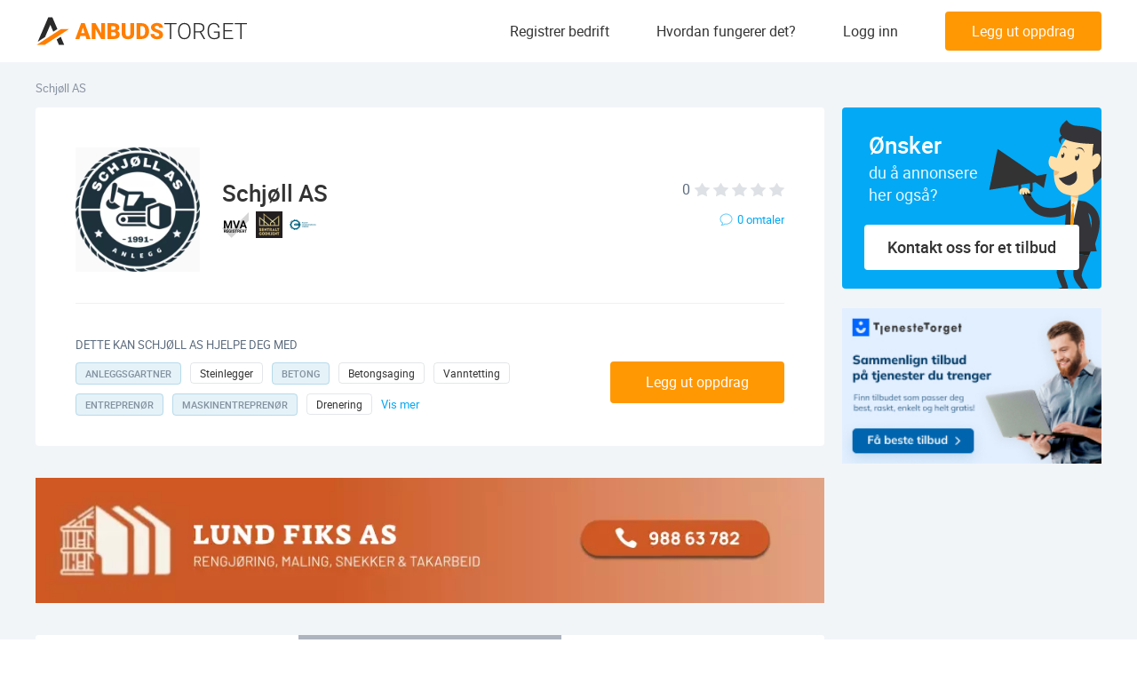

--- FILE ---
content_type: text/html; charset=UTF-8
request_url: https://anbudstorget.no/bedrift/schj%C3%B8ll-as
body_size: 96752
content:
<!DOCTYPE html>


<head>
    <meta charset="utf-8">
    <meta http-equiv="X-UA-Compatible" content="IE=edge">
    <meta name="viewport" content="width=device-width, initial-scale=1.0">

            <link rel="apple-touch-icon" href="/images/favicon/apple-touch-icon.png">
        <link rel="icon" type="image/png" sizes="32x32" href="/images/favicon/favicon-32x32.png">
        <link rel="icon" type="image/png" sizes="16x16" href="/images/favicon/favicon-16x16.png">
        <link rel="shortcut icon" href="/images/favicon/favicon.ico">
        <link rel="manifest" href="/images/favicon/site.webmanifest">
    <link rel="mask-icon" href="/images/favicon/safari-pinned-tab.svg" color="#ff9802">

    <meta name="msapplication-TileColor" content="#03a9f4">
    <meta name="theme-color" content="#ffffff">





                <style media="all">
            @import url("https://anbudstorget.no/css/vendor.min.css?1767008612");
        </style>

                    <style media="all">
                @import url("https://anbudstorget.no/css/main.min.css?1767008612");
            </style>
            

            <link rel="dns-prefetch" href="//ajax.cloudflare.com">
        <link rel="dns-prefetch" href="//js-agent.newrelic.com">
        <link rel="dns-prefetch" href="//bam.eu01.nr-data.net">
        <link rel="preconnect" href="//report.anbudstorget.no">
        
    <!--[if lt IE 9]>
        <script src="https://oss.maxcdn.com/html5shiv/3.7.2/html5shiv.min.js"></script>
        <script src="https://oss.maxcdn.com/respond/1.4.2/respond.min.js"></script><![endif]-->

        
        <meta name="csrf-token" content="">

        <title>Schjøll AS | Anbudstorget - Få anbud på jobben!</title>
<meta name="description" content="Vi er entrepren&oslash;r med lang erfaring i bransjen og spesialiserer oss i vann- og avl&oslash;psarbeider. V&aring;re fagarbeidere har ADK-1 sertifikat som er et krav om for &aring; kunne legge og koble b&aring;de hovedledninger og stikkledninger for vann og avl&oslash;p i alle dimensjoner og alle tiltaksklasser. Vi tar p&aring; oss s&aring; &aring; si alt innen grunn- og utenomhusarbeider for b&aring;de kommuner, bedrifter og privatpersoner. Tjenester Har du noen prosjekter i bygg og anlegg s&aring; kan vi i Schj&oslash;ll as Anlegg hjelpe deg med det meste innen grunn- og betongarbeid. Vi tilbyr ogs&aring; massetransport. VA &ndash; utbedring, utskifting og legging av nytt vann- avl&oslash;p- og overvann Lekkasjes&oslash;king og lekkasjegraving av vann og avl&oslash;p Graving, pigging, planering Drenering rundt boliger Gjennomslag under veg og konstruksjoner Klargj&oslash;ring av tomter og flytting av masser Bygging av vei/parkeringsplasser Komprimering, valsing St&oslash;ping, forskaling, st&oslash;ttemur, fundament Sortering av masser Fjerning av forurensede masser Kraning Levering av r&oslash;r og r&oslash;rdeler Levering av soldet jord og singel/veigrus av de fleste fraksjoner Veivedlikehold sommer og vinter (sn&oslash;rydding, str&oslash;ing og kosting) Septikanlegg med spredegr&oslash;fter Fibergraving og fiberbl&aring;sing">
<link rel="canonical" href="https://anbudstorget.no/bedrift/schjøll-as">
<meta property="og:title" content="Schjøll AS | Anbudstorget - Få anbud på jobben!">
<meta property="og:description" content="Vi er entrepren&oslash;r med lang erfaring i bransjen og spesialiserer oss i vann- og avl&oslash;psarbeider. V&aring;re fagarbeidere har ADK-1 sertifikat som er et krav om for &aring; kunne legge og koble b&aring;de hovedledninger og stikkledninger for vann og avl&oslash;p i alle dimensjoner og alle tiltaksklasser. Vi tar p&aring; oss s&aring; &aring; si alt innen grunn- og utenomhusarbeider for b&aring;de kommuner, bedrifter og privatpersoner. Tjenester Har du noen prosjekter i bygg og anlegg s&aring; kan vi i Schj&oslash;ll as Anlegg hjelpe deg med det meste innen grunn- og betongarbeid. Vi tilbyr ogs&aring; massetransport. VA &ndash; utbedring, utskifting og legging av nytt vann- avl&oslash;p- og overvann Lekkasjes&oslash;king og lekkasjegraving av vann og avl&oslash;p Graving, pigging, planering Drenering rundt boliger Gjennomslag under veg og konstruksjoner Klargj&oslash;ring av tomter og flytting av masser Bygging av vei/parkeringsplasser Komprimering, valsing St&oslash;ping, forskaling, st&oslash;ttemur, fundament Sortering av masser Fjerning av forurensede masser Kraning Levering av r&oslash;r og r&oslash;rdeler Levering av soldet jord og singel/veigrus av de fleste fraksjoner Veivedlikehold sommer og vinter (sn&oslash;rydding, str&oslash;ing og kosting) Septikanlegg med spredegr&oslash;fter Fibergraving og fiberbl&aring;sing">

<meta name="twitter:title" content="Schjøll AS | Anbudstorget - Få anbud på jobben!">
<meta name="twitter:description" content="Vi er entrepren&oslash;r med lang erfaring i bransjen og spesialiserer oss i vann- og avl&oslash;psarbeider. V&aring;re fagarbeidere har ADK-1 sertifikat som er et krav om for &aring; kunne legge og koble b&aring;de hovedledninger og stikkledninger for vann og avl&oslash;p i alle dimensjoner og alle tiltaksklasser. Vi tar p&aring; oss s&aring; &aring; si alt innen grunn- og utenomhusarbeider for b&aring;de kommuner, bedrifter og privatpersoner. Tjenester Har du noen prosjekter i bygg og anlegg s&aring; kan vi i Schj&oslash;ll as Anlegg hjelpe deg med det meste innen grunn- og betongarbeid. Vi tilbyr ogs&aring; massetransport. VA &ndash; utbedring, utskifting og legging av nytt vann- avl&oslash;p- og overvann Lekkasjes&oslash;king og lekkasjegraving av vann og avl&oslash;p Graving, pigging, planering Drenering rundt boliger Gjennomslag under veg og konstruksjoner Klargj&oslash;ring av tomter og flytting av masser Bygging av vei/parkeringsplasser Komprimering, valsing St&oslash;ping, forskaling, st&oslash;ttemur, fundament Sortering av masser Fjerning av forurensede masser Kraning Levering av r&oslash;r og r&oslash;rdeler Levering av soldet jord og singel/veigrus av de fleste fraksjoner Veivedlikehold sommer og vinter (sn&oslash;rydding, str&oslash;ing og kosting) Septikanlegg med spredegr&oslash;fter Fibergraving og fiberbl&aring;sing">
<script type="application/ld+json">{"@context":"https://schema.org","@type":"WebPage","name":"Schjøll AS | Anbudstorget - Få anbud på jobben!","description":"Vi er entrepren&oslash;r med lang erfaring i bransjen og spesialiserer oss i vann- og avl&oslash;psarbeider. V&aring;re fagarbeidere har ADK-1 sertifikat som er et krav om for &aring; kunne legge og koble b&aring;de hovedledninger og stikkledninger for vann og avl&oslash;p i alle dimensjoner og alle tiltaksklasser. Vi tar p&aring; oss s&aring; &aring; si alt innen grunn- og utenomhusarbeider for b&aring;de kommuner, bedrifter og privatpersoner. Tjenester Har du noen prosjekter i bygg og anlegg s&aring; kan vi i Schj&oslash;ll as Anlegg hjelpe deg med det meste innen grunn- og betongarbeid. Vi tilbyr ogs&aring; massetransport. VA &ndash; utbedring, utskifting og legging av nytt vann- avl&oslash;p- og overvann Lekkasjes&oslash;king og lekkasjegraving av vann og avl&oslash;p Graving, pigging, planering Drenering rundt boliger Gjennomslag under veg og konstruksjoner Klargj&oslash;ring av tomter og flytting av masser Bygging av vei/parkeringsplasser Komprimering, valsing St&oslash;ping, forskaling, st&oslash;ttemur, fundament Sortering av masser Fjerning av forurensede masser Kraning Levering av r&oslash;r og r&oslash;rdeler Levering av soldet jord og singel/veigrus av de fleste fraksjoner Veivedlikehold sommer og vinter (sn&oslash;rydding, str&oslash;ing og kosting) Septikanlegg med spredegr&oslash;fter Fibergraving og fiberbl&aring;sing"}</script>

        <script type='application/ld+json'>
            {
            "@context" : "https://schema.org",
             "@type" : "Organization",
             "name" : "Anbudstorget.no",
             "url" : "https://anbudstorget.no",
             "sameAs" : [ "https://www.facebook.com/anbudstorget",
               "https://x.com/anbudstorget"]
            }


        </script>

            <script type="application/ld+json">{"@context":"http:\/\/schema.org","@type":"LocalBusiness","name":"Schjøll AS","description":"<p>Vi er entrepren&oslash;r med lang erfaring i bransjen og spesialiserer oss i vann- og avl&oslash;psarbeider. V&aring;re fagarbeidere har ADK-1 sertifikat som er et krav om for &aring; kunne legge og koble b&aring;de hovedledninger og stikkledninger for vann og avl&oslash;p i alle dimensjoner og alle tiltaksklasser. Vi tar p&aring; oss s&aring; &aring; si alt innen grunn- og utenomhusarbeider for b&aring;de kommuner, bedrifter og privatpersoner. Tjenester Har du noen prosjekter i bygg og anlegg s&aring; kan vi i Schj&oslash;ll as Anlegg hjelpe deg med det meste innen grunn- og betongarbeid. Vi tilbyr ogs&aring; massetransport. VA &ndash; utbedring, utskifting og legging av nytt vann- avl&oslash;p- og overvann Lekkasjes&oslash;king og lekkasjegraving av vann og avl&oslash;p Graving, pigging, planering Drenering rundt boliger Gjennomslag under veg og konstruksjoner Klargj&oslash;ring av tomter og flytting av masser Bygging av vei\/parkeringsplasser Komprimering, valsing St&oslash;ping, forskaling, st&oslash;ttemur, fundament Sortering av masser Fjerning av forurensede masser Kraning Levering av r&oslash;r og r&oslash;rdeler Levering av soldet jord og singel\/veigrus av de fleste fraksjoner Veivedlikehold sommer og vinter (sn&oslash;rydding, str&oslash;ing og kosting) Septikanlegg med spredegr&oslash;fter Fibergraving og fiberbl&aring;sing<\/p>","image":{"@type":"ImageObject","url":"https:\/\/anbudstorget.no\/uploads\/images\/customer_logo\/medium\/cropped-schjoll-as-101.png?20220314150700"},"telephone":"90614033","address":{"@type":"PostalAddress","streetAddress":"Bøverbrugata 37","addressLocality":"Bøverbru","postalCode":"2846"},"url":"https:\/\/anbudstorget.no\/bedrift\/schj%C3%B8ll-as"}</script>

        
        <script src="/cdn-cgi/scripts/7d0fa10a/cloudflare-static/rocket-loader.min.js" data-cf-settings="5ed9e327244fa920671542a1-|49"></script><link rel="preload" href="/reporter/reporter-client.css" as="style"
              onload="this.onload=null;this.rel='stylesheet'">
        <noscript>
            <link rel="stylesheet" href="/reporter/reporter-client.css">
        </noscript>

            <script type="5ed9e327244fa920671542a1-text/javascript">
        let xhttp = new XMLHttpRequest();
        xhttp.open('POST', 'https://anbudstorget.no/bedrift-view', true);
        xhttp.setRequestHeader('Content-type', 'application/x-www-form-urlencoded');
        xhttp.send('customerId=' + '133019');
    </script>
    <link rel="preconnect" href="https://a.tile.openstreetmap.org/">
    <link rel="preconnect" href="https://b.tile.openstreetmap.org/">
    <link rel="preconnect" href="https://c.tile.openstreetmap.org/">
    <link rel="preload" as="image"
          href="https://a.tile.openstreetmap.org/11/1084/587.png">
    <link rel="preload" as="image"
          href="https://b.tile.openstreetmap.org/11/1084/587.png">
    <link rel="preload" as="image"
          href="https://c.tile.openstreetmap.org/11/1084/587.png">
    <script async src="https://anbudstorget.no/js/leaflet.js?1767008612" type="5ed9e327244fa920671542a1-text/javascript"></script>

                                <!-- Google Tag Manager -->
            <script type="5ed9e327244fa920671542a1-text/javascript">(function (w, d, s, l, i) {
                    w[l] = w[l] || [];
                    w[l].push({
                        'gtm.start':
                            new Date().getTime(), event: 'gtm.js',
                    });
                    var f = d.getElementsByTagName(s)[0],
                        j = d.createElement(s), dl = l != 'dataLayer' ? '&l=' + l : '';
                    j.async = true;
                    j.src =
                        'https://www.googletagmanager.com/gtm.js?id=' + i + dl;
                    f.parentNode.insertBefore(j, f);
                })(window, document, 'script', 'dataLayer', 'GTM-NMK4M2');</script>
            <!-- End Google Tag Manager -->

            <script type="5ed9e327244fa920671542a1-text/javascript">
                window.dataLayer = window.dataLayer || [];

                function gtag() {
                    dataLayer.push(arguments);
                }

                gtag('js', new Date());
            </script>

            
        
        
</head>
<body>
    <!-- Google Tag Manager (noscript) -->
    <noscript>
        <iframe src="https://www.googletagmanager.com/ns.html?id=GTM-NMK4M2"
                height="0" width="0" style="display:none;visibility:hidden"></iframe>
    </noscript>
    <!-- End Google Tag Manager (noscript) -->


    <svg xmlns="http://www.w3.org/2000/svg" xmlns:xlink="http://www.w3.org/1999/xlink" width="0" height="0"
     style="position:absolute">

    <symbol id="ico-anleggsgartner" viewBox="0 0 23 23">
        <path d="M9.5 22a.5.5 0 1 1 0-1H12v-3.703c-2.217 1.007-3.917 1.131-5.07.293l-.138-.108-.134-.117c-1.06-.993-1.577-2.288-1.553-3.85l.004-.148-.153-.055c-1.232-.49-1.894-1.548-1.952-3.089L3 10c0-1.702.843-2.84 2.44-3.336l.131-.038-.036-.22c-.151-1.082.071-1.971.685-2.633l.138-.138c.803-.753 1.926-.825 3.309-.28l.021.008.139-.218c1.148-1.73 2.689-2.298 4.515-1.613 1.841.69 2.55 2.073 2.092 3.98l-.003.013.069.005c1.471.129 2.452.667 2.876 1.644l.062.158c.36 1.016.247 2.038-.324 3.033l-.099.161.097.193c.924 1.93.735 3.76-.57 5.409l-.162.197c-1.424 1.669-3.259 1.997-5.379 1.007L13 20.999l2.5.001a.5.5 0 1 1 0 1h-6zm4.317-19.593c-1.441-.467-2.557.105-3.476 1.828l-.223.42-.43-.202c-1.257-.59-2.112-.59-2.646-.088-.56.525-.704 1.336-.392 2.506l.139.521-.53.1C4.71 7.781 4 8.581 4 10c0 1.444.562 2.235 1.747 2.513l.425.1-.04.433c-.143 1.519.26 2.7 1.21 3.59.837.784 2.376.676 4.659-.445L12 14.783 9.743 13.43a.5.5 0 0 1 .433-.897l.081.04L12 13.616V9.5a.5.5 0 1 1 1 0v3.438l1.593-2.229a.5.5 0 0 1 .86.504l-.046.078L13 14.659l.001 1.552c1.856 1.022 3.305.886 4.483-.383l.136-.153c1.283-1.504 1.41-3.109.378-4.928l-.157-.277.185-.26c.62-.872.768-1.703.47-2.542-.27-.76-1.14-1.168-2.73-1.168h-.708l.238-.668c.623-1.753.205-2.797-1.305-3.364z"
              fill="#03A9F4"></path>
    </symbol>

    <symbol id="ico-annet" viewBox="0 0 23 23">
        <path d="M19.813 2.938c.715 0 1.302.544 1.368 1.242l.006.133v12.625a3.125 3.125 0 0 1-2.947 3.12l-.177.005-9.615-.002-.01.002H4.061l-.047-.004c-1.186-.07-2.077-1.267-2.077-2.684v-6.313c0-.735.493-1.374 1.174-1.374h2.2V4.311c0-.715.545-1.302 1.243-1.368l.133-.006h13.125zm0 1H6.688a.374.374 0 0 0-.368.299l-.008.075v13.063a3.1 3.1 0 0 1-.48 1.687h12.23c1.123 0 2.042-.87 2.12-1.973l.006-.151V4.313a.374.374 0 0 0-.3-.368l-.076-.007zM5.312 10.686h-2.2c-.064 0-.175.144-.175.376v6.312c0 .956.564 1.688 1.188 1.688s1.188-.732 1.188-1.688l-.001-6.688zm11.875 2.75a.5.5 0 0 1 .09.992l-.09.008H9.313a.5.5 0 0 1-.09-.991l.09-.008h7.876zm0-3.5a.5.5 0 0 1 .09.992l-.09.008H9.313a.5.5 0 0 1-.09-.991l.09-.008h7.876zm0-3.5a.5.5 0 0 1 .09.992l-.09.008H9.313a.5.5 0 0 1-.09-.991l.09-.008h7.876z"
              fill="#03A9F4"></path>
    </symbol>

    <symbol id="ico-arkitekt" viewBox="0 0 23 23">
        <path d="M13.815 2.5v1H1.5v7.964H9V10h1v4H9v-1.536H1.5V20.5h17v-2.9h1v3.9H.5v-19h13.315zM10 16v3H9v-3h1zm8.897-8.67c.487-.486 1.304-.356 1.842.179l1.167 1.168c.537.537.667 1.356.18 1.843l-4.843 4.843a.5.5 0 0 1-.209.125l-3.671 1.11a.5.5 0 0 1-.617-.642l1.273-3.678a.5.5 0 0 1 .12-.19zm-4.131 5.844l-.581 1.677.341.348 1.74-.525-1.5-1.5zm3.462-3.762l-2.905 2.904 1.775 1.776 2.905-2.905-1.775-1.775zm1.806-1.194c-.188-.186-.392-.219-.43-.18l-.669.667 1.775 1.775.67-.667c.028-.029.017-.15-.069-.289l-.05-.07-.062-.07zM10 5v3H9V5h1zm9.5-2.5V6h-1V3.5H16v-1h3.5z"
              fill="#03A9F4"></path>
    </symbol>

    <symbol id="ico-arrow-down" viewBox="0 0 17 10">
        <path d="M8.5 7.886L1.418.804.722 1.5l7.082 7.082.696.696L16.278 1.5l-.696-.696L8.5 7.886z"></path>
    </symbol>

    <symbol id="ico-arrow-menu" viewBox="0 0 8 13">
        <path fill="none" d="M1 1l6 6-6 5"></path>
    </symbol>

    <symbol id="ico-arrow-next" viewBox="0 0 8 14">
        <path d="M6.657 6.957L-.097 1.643A.5.5 0 0 1 .522.857l7.764 6.11L.44 12.992a.5.5 0 1 1-.61-.794l6.827-5.242z"></path>
    </symbol>

    <symbol id="ico-arrow-next-article" viewBox="0 0 19 11">
        <path d="M16.694 5L11.816.882a.5.5 0 1 1 .645-.764L18.837 5.5l-6.376 5.382a.5.5 0 0 1-.645-.764L16.694 6H0V5h16.694z"></path>
    </symbol>

    <symbol id="ico-arrow-next-breadcrumbs" viewBox="0 0 6 10">
        <path fill="none" stroke="#5C6B7E" stroke-linecap="round" d="M.613 1.144L5.243 5 .575 8.817"
              opacity=".7"></path>
    </symbol>

    <symbol id="ico-arrow-next-step" viewBox="0 0 19 36">
        <path fill="#FFF"
              d="M17.164 17.778L.082 34.86l.696.696L17.86 18.474l.696-.696L.778 0 .082.696l17.082 17.082z"></path>
    </symbol>

    <symbol id="ico-arrow-prev" viewBox="0 0 12 19">
        <path d="M1.563 9.791l9.592-8.294-.654-.756L.026 9.798 10.505 18.7l.647-.762z"></path>
    </symbol>

    <symbol id="ico-arrow-prev-article" viewBox="0 0 19 11">
        <path d="M1.092 5L6.876.118a.5.5 0 1 1 .645.764L2.643 5H19v1H2.643l4.878 4.118a.5.5 0 0 1-.645.764L1.092 6H1v-.078L.5 5.5l.5-.422V5h.092z"></path>
    </symbol>

    <symbol id="ico-arrow-slider" viewBox="0 0 13 22">
        <path fill="#03A9F4" d="M12.669 20.257l-1.338 1.486L.548 12.038 11.293 1.293l1.414 1.414-9.255 9.255z"></path>
    </symbol>

    <symbol id="ico-arrow-up" viewBox="0 0 17 10">
        <path fill="#03A9F4"
              d="M8.5 2.114L1.418 9.196.722 8.5l7.082-7.082L8.5.722 16.278 8.5l-.696.696L8.5 2.114z"></path>
    </symbol>

    <symbol id="ico-arrow-up-small" viewBox="0 0 10 6">
        <path fill="#FFF"
              d="M8.46 5.816a.5.5 0 1 0 .767-.64L5.098.227 1.056 5.18a.5.5 0 0 0 .775.632L5.107 1.8l3.352 4.017z"></path>
    </symbol>

    <symbol id="ico-attach" viewBox="0 0 12 15">
        <g fill="#5C6B7E" opacity=".6">
            <path d="M7.235 9.948a.5.5 0 0 1 .777.629l-2.36 2.914A3.125 3.125 0 0 1 .795 9.558l2.36-2.914a3.125 3.125 0 0 1 4.395-.462.5.5 0 0 1-.63.777 2.125 2.125 0 0 0-2.988.314l-2.36 2.914a2.125 2.125 0 1 0 3.303 2.675l2.36-2.914z"></path>
            <path d="M4.765 5.052a.5.5 0 0 1-.777-.629l2.36-2.914a3.125 3.125 0 0 1 4.857 3.933l-2.36 2.914a3.125 3.125 0 0 1-4.395.462.5.5 0 0 1 .63-.777c.911.739 2.25.598 2.988-.314l2.36-2.914a2.125 2.125 0 0 0-3.303-2.675l-2.36 2.914z"></path>
        </g>
    </symbol>

    <symbol id="ico-betong" viewBox="0 0 23 23">
        <path d="M14.143.567a.5.5 0 0 1 .492.41l.008.09v2.53l1.776 5.666.023.15v6.913c.378.09.735.281 1.03.575l4.764 4.765a.5.5 0 0 1-.353.854h-11.88a.5.5 0 0 1-.354-.854l.383-.385-8.19.001a.5.5 0 0 1-.41-.788l.057-.065 1.365-1.367-1.787.001a.5.5 0 0 1-.492-.41l-.008-.09v-9.15l.023-.15 1.776-5.666v-2.53a.5.5 0 0 1 .41-.492l.09-.008h11.277zm2.621 17.041a1.162 1.162 0 0 0-1.643 0l-3.912 3.911h9.466zM9.35 13.993l-.101.09-6.198 6.198h7.982l3.03-3.028-3.17-3.17a1.162 1.162 0 0 0-1.543-.09zm4.294-12.426H3.366v1.606h6.407a.5.5 0 0 1 .09.993l-.09.008h-6.54L1.567 9.488v8.574h2.287l2.202-2.203h-.618a1.697 1.697 0 0 1-1.69-1.55l-.007-.146V11.38c0-.888.682-1.617 1.55-1.691l.147-.006h6.133c.888 0 1.617.682 1.691 1.55l.007.147v2.783a1.7 1.7 0 0 1-.161.721l1.703 1.702a2.15 2.15 0 0 1 .632-.26l-.001-6.838-1.776-5.666-.023-.15V1.568zm-2.072 9.117H5.438a.697.697 0 0 0-.69.602l-.007.095v2.783c0 .353.262.644.603.69l.094.007h1.618l1.485-1.484a2.162 2.162 0 0 1 2.927-.12l.13.12.67.67V11.38a.697.697 0 0 0-.602-.691l-.095-.006z"
              fill="#03A9F4" fill-rule="nonzero"></path>
    </symbol>

    <symbol id="ico-bilverksted" viewBox="0 0 23 23">
        <path d="M8.5 3.5v1.999h6V3.5h5v1.999l3 .001v4l-1-.001V20.5h-20V9.499L.5 9.5v-4l3-.001V3.5h5zm13 2.999h-20v2l2.24.001a.5.5 0 0 1 .491.41L4.24 9a.5.5 0 0 1-.41.492l-.09.008-1.24-.001V19.5h18V9.499l-1.24.001a.5.5 0 0 1-.089-.992l.09-.008 2.239-.001v-2zm-9.344.76c.322-.422.995-.116.887.405l-.768 3.712 2.36-.293a.5.5 0 0 1 .505.727l-.047.073-5.01 6.572c-.323.423-.995.117-.888-.404l.768-3.713-2.358.294a.5.5 0 0 1-.506-.727l.047-.073zm-.538 2.356l-2.956 3.877 1.87-.232a.5.5 0 0 1 .562.515l-.01.083-.464 2.242 2.957-3.878-1.87.233a.5.5 0 0 1-.562-.515l.01-.083.463-2.242zM7.5 4.5h-3v.999h3V4.5zm10.999 0h-3l.001.999h3l-.001-.999z"
              fill="#03A9F4"></path>
    </symbol>

    <symbol id="ico-blikkenslager" viewBox="0 0 23 23">
        <path d="M11.497 6L19 12.589V21h-5.561v-5.8H9.56V21H4v-8.411L11.497 6zm.003 1.329l-6.501 5.712V20H8.56v-4.8a1 1 0 0 1 .884-.993l.117-.007h3.878a1 1 0 0 1 .993.883l.007.117-.001 4.8H18v-6.959l-6.5-5.712zm-.018-4.518l10.352 9.317a.5.5 0 0 1-.596.798l-.072-.054-9.648-8.684L7.5 8.208V4.5h-2v5.234l-3.18 2.65a.5.5 0 0 1-.704-.704l.064-.064L4.5 9.264V3.5h4v2.292l2.982-2.981z"
              fill="#03A9F4"></path>
    </symbol>

    <symbol id="ico-budget" viewBox="0 0 117 117">
        <g fill="none">
            <circle cx="58.5" cy="58.5" r="57.5" fill="#FFF" opacity=".5"></circle>
            <path fill="#979797"
                  d="M58.5 117C26.191 117 0 90.809 0 58.5S26.191 0 58.5 0 117 26.191 117 58.5 90.809 117 58.5 117zm0-2c31.204 0 56.5-25.296 56.5-56.5S89.704 2 58.5 2 2 27.296 2 58.5 27.296 115 58.5 115z"
                  opacity=".1"></path>
            <path fill="#03A9F4"
                  d="M57.676 0a1 1 0 0 0 0 2c31.204 0 56.5 25.296 56.5 56.5 0 15.514-6.282 30.026-17.21 40.603C86.495 109.235 72.541 115 57.675 115c-18.396 0-35.308-8.853-45.865-23.498a1 1 0 0 0-1.622 1.17C21.117 107.832 38.63 117 57.676 117c15.39 0 29.842-5.97 40.68-16.46 11.314-10.95 17.82-25.979 17.82-42.04 0-32.309-26.191-58.5-58.5-58.5z"></path>
            <g transform="translate(27 20)">
                <g fill="#03A9F4" transform="matrix(-1 0 0 1 63 0)">
                    <path d="M62.734 33.648a3.253 3.253 0 0 0-2.79-1.959c-.793-.056-1.582.141-2.288.478a4.23 4.23 0 0 0-1.358-.74c-1.22-.403-3.89-.05-5.062 1.18-2.451-3.315-6.094-5.983-10.433-7.718-5.055-2.08-10.363-2.08-12.784-2.08-2.855.141-5.59.64-8.108 1.475-2.442-3.134-8.89-6.027-12.236-6.724 0 6.87 3.038 8.399 2.927 12.104-2.554 2.35-4.42 5.173-5.37 8.287l-3.601-.526c-1.092-.159-1.81.59-1.592 1.663l1.44 7.138c.216 1.073 1.296 1.951 2.4 1.951h1.617c1.281 3.525 3.755 6.635 7.052 9.062v10.72c5.473 0 9.911.156 9.911-4.105v-2.117c2.263.532 4.654.828 7.136.828 3.23 0 6.309-.501 9.144-1.382v2.669c0 4.263 4.438 4.105 9.913 4.105V55.59c3.759-3.482 6.044-7.996 6.044-12.938 0-3.32-1.038-6.441-2.85-9.195.673-1.031 3.161-1.412 4.141-1.087.273.09.522.209.745.356-.898.67-1.548 1.567-1.705 2.406-.11.585-.14 2.02 1.966 2.688.267.083.52.125.753.125.763 0 1.347-.424 1.602-1.203.334-1.015.01-2.598-.94-3.813.474-.18.98-.276 1.476-.248 1.006.06 1.657.744 1.928 1.364.305.698.23 1.427-.205 1.949a.496.496 0 0 0 .066.7.507.507 0 0 0 .71-.067c.67-.804.806-1.945.35-2.979zm-4.342 2.784c-.1.303-.32.68-1.092.434-.988-.313-1.42-.834-1.285-1.557.125-.66.707-1.386 1.488-1.91.84.984 1.122 2.322.89 3.033z"></path>
                    <circle cx="33.5" cy="13.5" r="6.5"></circle>
                    <circle cx="25" cy="5" r="4"></circle>
                    <circle cx="33.5" cy="2.5" r="2.5"></circle>
                </g>
                <circle cx="33" cy="43" r="11" stroke="#FFF" stroke-width="2"></circle>
                <path stroke="#FFF" stroke-linecap="round" stroke-width="2" d="M33 38v5.798L37 47"></path>
            </g>
        </g>
    </symbol>

    <symbol id="ico-calculator" viewBox="0 0 28 30">
        <path d="M20.745 27.442l-3.222-3.326-.923.954 4.145 4.28L28 21.86l-.923-.955-6.332 6.537zM10.88 22.49h3.149v2.141h-3.15v-2.14zm-6.219 0h3.15v2.141H4.66v-2.14zm12.437-5.35h3.149v2.14h-3.15v-2.14zm-6.218 0h3.149v2.14h-3.15v-2.14zm-6.219 0h3.15v2.14H4.66v-2.14zm12.437-5.35h3.149v2.14h-3.15v-2.14zm-6.218 0h3.149v2.14h-3.15v-2.14zm-6.219 0h3.15v2.14H4.66v-2.14zm0-7.531h15.586v3.765H4.661V4.259z"></path>
        <path d="M13.49 29.982H1.558c-.55 0-.881.125-1.27-.277-.39-.403-.27-.745-.27-1.314V1.6c0-.567-.118-.904.27-1.304.387-.4.712-.277 1.26-.277H23.36c.549 0 .754-.123 1.142.277.388.4.388.737.389 1.304v15.54h-1.196V1.127H1.094v27.745H13.49v1.11z"></path>
    </symbol>

    <symbol id="ico-calendar" viewBox="0 0 12 13">
        <path fill="#5C6B7E" fill-rule="evenodd"
              d="M11 3H9v1H8V3H4v1H3V3H1v2h10V3zm1 0v10H0V2h3V0h1v2h4V0h1v2h3v1zm-1 9V6H1v6h10z" opacity=".5"></path>
    </symbol>

    <symbol id="ico-car" viewBox="0 0 30 25">
        <path d="M29.375 10.762H30v-.177l-.089-.151-.536.328zm-28.75 0l-.536-.328-.089.154v.176h.625v-.002zM6.25 20.815v-.637h-.625v.637h.625zm17.5 0h.625v-.637h-.625v.637zm5-10.053V23.09H30V10.762h-1.25zm-27.589.328l4.533-8.27-1.073-.657L.09 10.435l1.072.656v-.001zm7.212-9.816h13.255V0H8.373v1.274zm15.933 1.545l4.533 8.27 1.072-.655-4.532-8.27-1.073.655zM5 23.726H1.875V25H5v-1.274zm.625-2.91v2.273h1.25v-2.274h-1.25zm22.5 2.91H25V25h3.125v-1.274zm-3.75-.637v-2.274h-1.25v2.274h1.25zm-.625-2.91H6.25v1.273h17.5v-1.274zm-22.5 2.91V10.762H0V23.09h1.25zm23.75.637a.62.62 0 0 1-.442-.186.643.643 0 0 1-.183-.45h-1.25c0 .506.198.992.55 1.35.35.359.828.56 1.325.56v-1.274zM5 25c.497 0 .974-.201 1.326-.56a1.93 1.93 0 0 0 .549-1.35h-1.25a.643.643 0 0 1-.183.45.62.62 0 0 1-.442.186V25zm-3.125-1.274a.62.62 0 0 1-.442-.186.643.643 0 0 1-.183-.45H0c0 .506.198.992.55 1.35.35.359.828.56 1.325.56v-1.274zM21.628 1.274c.539 0 1.07.142 1.538.413.47.27.863.66 1.14 1.132l1.073-.656A4.414 4.414 0 0 0 23.783.578 4.311 4.311 0 0 0 21.628 0v1.274zM5.694 2.819c.277-.471.67-.861 1.14-1.132.469-.27 1-.413 1.539-.413V0c-.756 0-1.498.2-2.155.578a4.414 4.414 0 0 0-1.596 1.585l1.072.656zm23.056 20.27a.643.643 0 0 1-.183.45.62.62 0 0 1-.442.187V25c.497 0 .974-.201 1.326-.56A1.93 1.93 0 0 0 30 23.09h-1.25zM3.437 14.225h4.688l.938-2.114H3.436v2.114zm23.125-2.114h-5.625l.938 2.114h4.688V12.11zM3.75 10.17h22.5l-.625-.962H4.375l-.625.962zm16.875 7.281H9.375l1.563-2.722h8.124l1.563 2.722z"></path>
    </symbol>

    <symbol id="ico-card" viewBox="0 0 30 20">
        <path d="M28.5 0h-27A1.51 1.51 0 0 0 .44.435C.159.713 0 1.09 0 1.484v17.032c0 .394.159.77.44 1.049A1.51 1.51 0 0 0 1.5 20h27a1.51 1.51 0 0 0 1.06-.435c.281-.278.44-.655.44-1.049V1.484c0-.394-.159-.77-.44-1.049A1.51 1.51 0 0 0 28.5 0zm.382 1.103v3.52H1.118v-3.52h27.764zM1.118 18.897V9.454h27.764v9.443H1.118z"></path>
        <path d="M4.5 13.524h4v1.979h-4v-1.979zm6 0h4v1.979h-4v-1.979z"></path>
    </symbol>

    <symbol id="ico-check" viewBox="0 0 17 17">
        <g opacity=".8" clip-rule="evenodd">
            <path d="M8.5 16a7.5 7.5 0 1 0 0-15 7.5 7.5 0 0 0 0 15z" stroke="#03A9F4"></path>
            <path fill-rule="evenodd"
                  d="M8.059 11.588c.352.001.689-.14.935-.39l3.219-3.383a.898.898 0 0 0 0-1.26.876.876 0 0 0-1.248 0L8.06 9.622 6.918 8.32a.876.876 0 0 0-1.248 0 .897.897 0 0 0 0 1.26l1.453 1.617c.25.252.583.391.936.391z"
                  fill="#03A9F4"></path>
        </g>
    </symbol>

    <symbol id="ico-check-orange" viewBox="0 0 10 9">
        <path fill="#FF9802" d="M8.22.375l1.56 1.25-5.239 6.55L.324 4.308l1.352-1.475 2.64 2.42z"></path>
    </symbol>

    <symbol id="ico-checkmark-sign" viewBox="0 0 13 11">
        <path d="M5.441 10.448L.323 5.736a1 1 0 0 1 1.354-1.472l3.571 3.288L11.23.361a1 1 0 1 1 1.537 1.279l-7.326 8.808z"></path>
    </symbol>

    <symbol id="ico-clocks" viewBox="0 0 16 16">
        <g fill="none" fill-rule="evenodd" stroke="#5C6B7E" opacity=".7">
            <path d="M8 .5C3.876.5.5 3.876.5 8c0 4.124 3.376 7.5 7.5 7.5 4.124 0 7.5-3.376 7.5-7.5C15.5 3.876 12.124.5 8 .5z"></path>
            <path stroke-linecap="round" d="M7.99 3.793V8.17l2.764 2.062"></path>
        </g>
    </symbol>

    <symbol id="ico-clocks-empty" viewBox="0 0 16 16">
        <g fill="none" fill-rule="evenodd" opacity=".7">
            <path d="M8 .5C3.876.5.5 3.876.5 8c0 4.124 3.376 7.5 7.5 7.5 4.124 0 7.5-3.376 7.5-7.5C15.5 3.876 12.124.5 8 .5z"></path>
            <path d="M7.99 3.793V8.17l2.764 2.062"></path>
        </g>
    </symbol>

    <symbol id="ico-close" viewBox="0 0 14 14">
        <path fill-rule="evenodd"
              d="M6.3 7L.285.986.993.28l6.014 6.014L13.014.286l.7.7-6.007 6.007 6.014 6.014-.707.707L7 7.701.986 13.714l-.7-.7L6.299 7z"></path>
    </symbol>

    <symbol id="ico-close-popup" viewBox="0 0 20 20">
        <path d="M11.373 10.213l7.9 7.9-1.415 1.414-7.9-7.9-7.9 7.9-1.413-1.414 7.9-7.9-7.9-7.9L2.059.9l7.9 7.9L17.858.9l1.414 1.415-7.9 7.9z"></path>
    </symbol>

    <symbol id="ico-comment" viewBox="0 0 15 14">
        <path fill="#5C6B7E"
              d="M.5 6.64C.5 3.237 3.654.5 7.5.5s7 2.737 7 6.14c0 3.404-3.154 6.141-7 6.141-.482 0-.961-.043-1.429-.128-.768.728-1.805 1.256-3.08 1.256l-1.52-.006.556-.785.312-.441c.345-.489.545-.949.64-1.345C1.42 10.172.5 8.452.5 6.64zm5.044 5.126l.194-.205.276.06c.482.106.982.16 1.486.16 3.323 0 6-2.323 6-5.14 0-2.818-2.677-5.141-6-5.141s-6 2.323-6 5.14c0 1.571.854 3.077 2.308 4.053l.256.171-.039.307c-.064.508-.257 1.095-.629 1.714.883-.106 1.613-.554 2.148-1.119z"
              opacity=".6"></path>
    </symbol>

    <symbol id="ico-comment-empty" viewBox="0 0 15 14">
        <path d="M.5 6.64C.5 3.237 3.654.5 7.5.5s7 2.737 7 6.14c0 3.404-3.154 6.141-7 6.141-.482 0-.961-.043-1.429-.128-.768.728-1.805 1.256-3.08 1.256l-1.52-.006.556-.785.312-.441c.345-.489.545-.949.64-1.345C1.42 10.172.5 8.452.5 6.64zm5.044 5.126l.194-.205.276.06c.482.106.982.16 1.486.16 3.323 0 6-2.323 6-5.14 0-2.818-2.677-5.141-6-5.141s-6 2.323-6 5.14c0 1.571.854 3.077 2.308 4.053l.256.171-.039.307c-.064.508-.257 1.095-.629 1.714.883-.106 1.613-.554 2.148-1.119z"
              opacity=".6"></path>
    </symbol>

    <symbol id="ico-cross" viewBox="0 0 17 17">
        <g opacity=".5" stroke="#5C6B7E">
            <path clip-rule="evenodd" d="M8.5 16a7.5 7.5 0 1 0 0-15 7.5 7.5 0 0 0 0 15z"></path>
            <path d="M6 6l5 5m0-5l-5 5" stroke-width="1.6" stroke-linecap="round"></path>
        </g>
    </symbol>

    <symbol id="ico-crown" viewBox="0 0 13 11">
        <path fill="#333"
              d="M6.5 0c-.326 0-.59.29-.59.647-.001.21.09.405.246.527L4.341 3.957 1.15 2.793a.703.703 0 0 0 .03-.205c0-.357-.264-.647-.59-.647-.326 0-.591.29-.591.647 0 .358.265.647.59.647A.542.542 0 0 0 .72 3.22l1.054 5.193V11h9.454V8.412l1.054-5.192c.042.01.085.015.128.015.326 0 .591-.29.591-.647 0-.357-.265-.647-.59-.647-.327 0-.592.29-.592.647 0 .07.011.139.031.205L8.66 3.957 6.843 1.173A.668.668 0 0 0 7.09.647C7.09.29 6.826 0 6.5 0zm0 2.874l1.197 1.835.508.778.827-.302 1.77-.645-.522 2.578H2.72l-.523-2.58 1.77.646.827.302.508-.777L6.5 2.874zM2.955 8.412h7.09v1.294h-7.09V8.412z"
              opacity=".8"></path>
    </symbol>

    <symbol id="ico-doc" viewBox="0 0 12 15">
        <path d="M7.044 1H1v13h10V5H7V1h.044zm2.977 3L8 1.963V4h2.021zm1.409 0h.07v.07l.5.504V14a1 1 0 0 1-1 1H1a1 1 0 0 1-1-1V1a1 1 0 0 1 1-1h6.46l3.97 4zM3 7h6v1H3V7zm0 2h4v1H3V9zm0 2h4v1H3v-1z"></path>
    </symbol>

    <symbol id="ico-eiendom" viewBox="0 0 23 23">
        <path d="M11 2l4 3.5V2.986h3V7.5l2.999 2.624a.5.5 0 0 1-.24.868l-.09.008H18v9H4v-9H1.4a.5.5 0 0 1-.38-.824l.064-.063L11 2zm-.022 1.309L2.8 10H4a1 1 0 0 1 .993.883L5 11v8l3-.001v-6.09c0-.502.384-.909.857-.909h4.286c.473 0 .857.407.857.91v6.089L17 19v-8a1 1 0 0 1 .883-.993L18 10h1.339l-1.998-1.747a1 1 0 0 1-.333-.63L17 7.5V3.985h-1V5.5a1 1 0 0 1-1.572.82l-.087-.067-3.363-2.944zM13 13H9v6h4v-6z"
              fill="#03A9F4"></path>
    </symbol>

    <symbol id="ico-elektriker" viewBox="0 0 23 23">
        <path d="M14.675.589l.069.057 1.485 1.485a.5.5 0 0 1 .057.64l-.058.068-4.454 4.428 3.958 3.958 4.429-4.453a.5.5 0 0 1 .638-.059l.07.058 1.485 1.485a.5.5 0 0 1 .054.643l-.06.07-4.502 4.37 2.229 2.228a.5.5 0 0 1 .057.638l-.057.07-2.3 2.298a.5.5 0 0 1-.706 0l-.96-.96a1.116 1.116 0 0 0-1.058.18l-.095.086-3.014 3.014a3.237 3.237 0 0 1-2.296.95c-.785 0-1.542-.28-2.138-.802l-.158-.148-1.004-1.004-2.76 2.483a.5.5 0 0 1-.612.044l-.075-.062L.646 20.1a.5.5 0 0 1 .01-.716l2.66-2.526-1.208-1.208a3.248 3.248 0 0 1-.136-4.449l.136-.144 3.014-3.014c.311-.311.4-.761.265-1.152l-.96-.96a.5.5 0 0 1 0-.708l2.299-2.299a.5.5 0 0 1 .707 0l2.119 2.12L14.04.643a.5.5 0 0 1 .635-.054zM4.023 17.566l-2.307 2.19 1.555 1.555 2.367-2.13-1.615-1.615zm1.924-8.942l-.118.127-3.014 3.014a2.248 2.248 0 0 0-.12 3.05l.12.129 1.56 1.56.012.01 2.333 2.332a.51.51 0 0 1 .011.012l1.326 1.328c.427.427.996.658 1.589.658a2.24 2.24 0 0 0 1.441-.523l.148-.135 3.014-3.015c.252-.252.558-.431.888-.53L6.36 7.864a2.1 2.1 0 0 1-.412.76zM7.662 10.5v3.45l2.307.313L8.43 18.78v-3.496l-2.306-.267L7.662 10.5zM7.08 3.986L5.487 5.577l.042.041c.11.012.216.06.3.144.167.167.3.355.4.555l10.458 10.458c.201.1.387.233.55.396.085.084.132.19.144.3l.041.041 1.591-1.592-2.087-2.085a.498.498 0 0 1-.295-.295l-1.104-1.104a.496.496 0 0 1-.11-.057l-.07-.058a.498.498 0 0 1-.116-.18L10.86 7.768a.498.498 0 0 1-.296-.296L7.08 3.986zm13.436 3.846l-4.076 4.1.699.699 4.149-4.027-.772-.772zm-6.129-6.129L10.26 5.752l.808.808 4.1-4.076-.781-.781z"
              fill="#03A9F4"></path>
    </symbol>

    <symbol id="ico-email" viewBox="0 0 16 12">
        <title>Combined Shape</title>
        <path d="M1.5 2.077V10a.5.5 0 0 0 .5.5h12a.5.5 0 0 0 .5-.5V2.184L8.001 7.8 1.5 2.077zM13.762 1.5H2.358l5.65 4.974L13.761 1.5zM2 .5h12A1.5 1.5 0 0 1 15.5 2v8a1.5 1.5 0 0 1-1.5 1.5H2A1.5 1.5 0 0 1 .5 10V2A1.5 1.5 0 0 1 2 .5z"
              fill="#5C6B7E" opacity=".6"></path>
    </symbol>

    <symbol id="ico-error-input" viewBox="0 0 25 23">
        <g fill="#FE5759" fill-rule="evenodd" opacity=".9" transform="translate(2 2)">
            <circle cx="10.5" cy="15.9" r="1"></circle>
            <path d="M10.464 6a.868.868 0 0 0-.874.887l.194 6.226c.016.49.437.887.715.887 0 0-.697 0 0 0 .368 0 .679-.408.693-.887l.19-6.226A.855.855 0 0 0 10.509 6h-.044z"></path>
            <path fill-rule="nonzero"
                  d="M.064 18.139a.594.594 0 0 0 .53.861h19.812c.44 0 .727-.463.532-.857L11.112.33A.594.594 0 0 0 10.05.326L.064 18.14zm-1.16-.586l.026-.05L8.89-.259c.703-1.394 2.694-1.386 3.36-.039l9.852 17.864a1.894 1.894 0 0 1-1.696 2.734H.594a1.894 1.894 0 0 1-1.69-2.747z"></path>
        </g>
    </symbol>

    <symbol id="ico-external-link" viewBox="0 0 16 16">
        <path opacity=".8"
              d="M9.778 1.778a.889.889 0 1 1 0-1.778h5.333A.889.889 0 0 1 16 .889v5.333a.889.889 0 1 1-1.778 0V3.035l-6.26 6.26a.889.889 0 0 1-1.257-1.257l6.26-6.26H9.778zM0 3.556a1.778 1.778 0 0 1 1.778-1.778h4.444a.889.889 0 1 1 0 1.778H1.778v10.666h10.666V9.778a.889.889 0 0 1 1.778 0v4.444A1.778 1.778 0 0 1 12.444 16H1.778A1.778 1.778 0 0 1 0 14.222V3.556z"
              fill="#fff"></path>
    </symbol>

    <symbol id="ico-facebook" viewBox="0 0 28 28">
        <path d="M14 28c7.732 0 14-6.268 14-14S21.732 0 14 0 0 6.268 0 14s6.268 14 14 14zm4.582-22.145v3.054h-2.037c-.61 0-1.018.407-1.018 1.018v2.037h3.055v3.054h-3.055v7.127h-3.054v-7.127h-2.037v-3.054h2.037V9.418c0-1.934 1.629-3.563 3.563-3.563h2.546z"></path>
    </symbol>

    <symbol id="ico-flag-nor" viewBox="0 0 36 26">
        <path d="M10 0H4a4 4 0 0 0-4 4v6h10V0zm22 0H16v10h20V4a4 4 0 0 0-4-4zM10 26H4a4 4 0 0 1-4-4v-6h10v10zm22 0H16V16h20v6a4 4 0 0 1-4 4z"
              fill="#EF2B2D"></path>
        <path d="M14.5 0h-2.944l-.025 11.5H0v3h11.525L11.5 26h3V14.5H36v-3H14.5V0z" fill="#002868"></path>
        <path d="M14.5 26H16V16h20v-1.5H14.5V26zM16 0h-1.5v11.5H36V10H16V0zm-4.5 0H10v10H0v1.5h11.5V0zM0 14.5V16h10v10h1.5V14.5H0z"
              fill="#EEE"></path>
    </symbol>

    <symbol id="ico-geolocation" viewBox="0 0 32 32">
        <path fill-rule="evenodd"
              d="M10.277 15.212l10.052-4.188a.495.495 0 0 1 .646.647l-4.188 10.053a.495.495 0 0 1-.916-.007l-1.597-3.99-3.99-1.597a.495.495 0 0 1-.008-.918z"></path>
    </symbol>

    <symbol id="ico-house" viewBox="0 0 30 27">
        <path clip-rule="evenodd"
              d="M19.096 16.151c0-.697-.53-1.262-1.184-1.262h-5.92c-.654 0-1.185.566-1.185 1.262V27h8.289V16.151zm-6.907.127h5.526v9.333h-5.526v-9.333z"></path>
        <path clip-rule="evenodd"
              d="M21.477 5.861L14.952 0 .253 12.268l-.089.088a.698.698 0 0 0-.008.89.69.69 0 0 0 .535.254h3.59V27h21.34V13.5h3.688l.124-.011a.694.694 0 0 0 .331-1.206l-4.142-3.644v-6.27h-4.145v3.492zm-18.853 6.25L14.92 1.818l5.647 5.088.119.095c.893.635 2.172.002 2.172-1.14V3.757h1.381v4.882l.01.17c.042.337.205.65.462.875l2.76 2.427h-1.85l-.161.01c-.687.08-1.22.667-1.22 1.379v12.111H5.662V13.5l-.01-.162a1.384 1.384 0 0 0-1.371-1.227H2.624z"></path>
    </symbol>

    <symbol id="ico-image" viewBox="0 0 400 385">
        <g fill="none" fill-rule="evenodd">
            <path d="M305.674 268.44L348 379h-64.508l-28.251-73.794 50.433-36.766zM202.907 0l61.704 161.178-50.433 36.766-36.297-94.813-64.401 168.223L24 336.586 152.855 0h50.052z"
                  fill="#212121"></path>
            <path fill="#FD8000" d="M399.044 160.789L99.492 384.349H.222l299.552-223.56h99.27z"></path>
        </g>
    </symbol>

    <symbol id="ico-image-doffin" viewBox="0 0 94 27">
        <title>Group 13</title>
        <g fill="none">
            <path fill="#009FE3" d="M23 1h15v7H23z"></path>
            <path fill="#A6DDF5" d="M11 19v7h27v-7z"></path>
            <path fill="#012A4C" d="M0 10h38v7H0z"></path>
            <path d="M47.746 18c1.633 0 2.9-.436 3.801-1.309.9-.873 1.351-2.102 1.351-3.689 0-1.577-.45-2.8-1.351-3.668-.9-.868-2.168-1.302-3.801-1.302h-3.668V18h3.668zm-.112-1.47h-1.75V9.502h1.75c2.296 0 3.444 1.167 3.444 3.5 0 2.352-1.148 3.528-3.444 3.528zm11.43 1.596c.972 0 1.812-.208 2.52-.623a4.143 4.143 0 0 0 1.639-1.778c.383-.77.574-1.678.574-2.723 0-1.036-.19-1.939-.567-2.709a4.045 4.045 0 0 0-1.638-1.771c-.714-.41-1.556-.616-2.527-.616-.97 0-1.813.205-2.527.616a4.087 4.087 0 0 0-1.645 1.771c-.383.77-.574 1.673-.574 2.709 0 1.045.194 1.953.58 2.723.388.77.939 1.363 1.653 1.778.714.415 1.552.623 2.513.623zm0-1.442c-.923 0-1.642-.317-2.155-.952-.513-.635-.77-1.545-.77-2.73s.257-2.09.77-2.716c.513-.625 1.232-.938 2.156-.938.924 0 1.643.315 2.156.945.513.63.77 1.533.77 2.709 0 1.185-.257 2.095-.77 2.73-.513.635-1.232.952-2.156.952zM67.333 18v-4.34h4.438v-1.456h-4.438v-2.73h4.718V8.032h-6.51V18h1.792zm7.903 0v-4.34h4.438v-1.456h-4.438v-2.73h4.718V8.032h-6.51V18h1.792zm7.917 0V8.032h-1.806V18h1.806zm3.73 0v-6.986L92.26 18h1.344V8.032H91.91v6.972l-5.362-6.972h-1.344V18h1.68z"
                  fill="#333"></path>
        </g>
    </symbol>

    <symbol id="ico-image-old" viewBox="0 0 34 28">
        <title>Combined Shape</title>
        <path d="M1.707 19.543V2a1 1 0 0 1 1-1H32a1 1 0 0 1 1 1v15.222l-8.781-9.508-8.102 8.75-5.843-6.374-8.567 9.453zm0 1.489l8.572-9.458 5.156 5.627-9.04 9.765H2.707a1 1 0 0 1-1-1v-4.934zM33 18.696v7.27a1 1 0 0 1-1 1H7.757l16.46-17.78L33 18.697zM32 0H2.707a2 2 0 0 0-2 2v23.966a2 2 0 0 0 2 2H32a2 2 0 0 0 2-2V2a2 2 0 0 0-2-2zM6.7 8.49a2.498 2.498 0 1 0 0-4.995 2.498 2.498 0 0 0 0 4.995zm0-1a1.498 1.498 0 1 1 0-2.995 1.498 1.498 0 0 1 0 2.995z"
              fill="#5C6B7E" opacity=".2"></path>
    </symbol>

    <symbol id="ico-info" viewBox="0 0 15 15">
        <path fill="#5C6B7E"
              d="M7.5 14a6.5 6.5 0 1 0 0-13 6.5 6.5 0 0 0 0 13zm0 1a7.5 7.5 0 1 1 0-15 7.5 7.5 0 0 1 0 15zm-.433-7.982c-.137 0-.45.156-.94.468L6 7.24l.702-.468c.36-.228.6-.373.723-.435.199-.098.375-.17.529-.213.095-.025.18-.037.251-.037.082 0 .154.031.218.092a.34.34 0 0 1 .095.255c0 .117-.013.24-.04.366-.045.198-.168.628-.37 1.292a26.01 26.01 0 0 0-.375 1.303c-.048.205-.072.34-.072.405 0 .05.015.088.044.115.029.028.06.042.095.042a.53.53 0 0 0 .195-.065c.202-.095.427-.22.677-.375l.138.245c-.27.173-.576.36-.918.558-.342.2-.593.325-.754.377a.939.939 0 0 1-.297.052.383.383 0 0 1-.288-.118c-.075-.08-.112-.2-.112-.363 0-.13.016-.265.046-.404.037-.185.126-.514.267-.99.287-.981.43-1.558.43-1.732 0-.04-.01-.07-.033-.093a.12.12 0 0 0-.084-.032zm.8-1.916c-.103-.096-.154-.233-.154-.412 0-.204.069-.37.208-.497A.722.722 0 0 1 8.43 4c.17 0 .309.047.413.141A.477.477 0 0 1 9 4.514c0 .22-.066.396-.2.53a.688.688 0 0 1-.508.202c-.182 0-.323-.049-.426-.144z"
              opacity=".7"></path>
    </symbol>

    <symbol id="ico-inneklima" viewBox="0 0 23 23">
        <path fill="#03A9F4"
              d="M6.659 14.163l.722.692-.26.28c-.782.884-.765 1.291-.226 2.053l.123.169c.88 1.188 1.01 2.03.023 3.345l-.135.174-.782-.624c.766-.959.767-1.348.191-2.161l-.139-.191c-.915-1.239-.966-2.152.327-3.57l.156-.167zm3.508 0l.722.691-.26.28c-.782.885-.765 1.292-.226 2.054l.123.168c.88 1.189 1.01 2.03.023 3.346l-.135.174-.782-.624c.766-.96.767-1.349.192-2.161l-.14-.192c-.915-1.238-.965-2.151.327-3.57l.156-.166zm3.508 0l.722.691c-1.04 1.087-1.079 1.496-.485 2.334l.122.168c.88 1.188 1.01 2.03.023 3.345l-.135.175-.781-.624c.766-.96.766-1.349.19-2.162l-.139-.19c-.915-1.24-.965-2.153.328-3.571l.155-.166zm3.508 0l.722.691c-1.04 1.087-1.079 1.496-.485 2.334l.123.168c.879 1.188 1.01 2.03.022 3.345l-.135.175-.781-.624c.766-.96.766-1.349.19-2.162l-.139-.19c-.915-1.24-.965-2.153.328-3.571l.155-.166zM22 3v6.502L20.486 13H2.514L1 9.502V3h21zm-1 1H2v5.297L3.17 12h16.659L21 9.294V4zm-1.527 4.459v2.518h-1l-.001-1.519H4.527v1.52h-1v-2.52h15.946zM5 5v1H3V5h2z"></path>
    </symbol>

    <symbol id="ico-it" viewBox="0 0 23 23">
        <path d="M18 3a2 2 0 0 1 2 2v9a2 2 0 0 1-2 2h-4.8l.6 3h3.7a.5.5 0 1 1 0 1h-13a.5.5 0 1 1 0-1h3.7l.6-3H4a2 2 0 0 1-2-2V5a2 2 0 0 1 2-2h14zm-5.82 13H9.819l-.6 3h3.561l-.6-3zM18 4H4a1 1 0 0 0-.993.883L3 5v9a1 1 0 0 0 .883.993L4 15h14a1 1 0 0 0 .993-.883L19 14V5a1 1 0 0 0-.883-.993L18 4zm-.5 9a.5.5 0 1 1 0 1h-13a.5.5 0 1 1 0-1h13z"
              fill="#03A9F4"></path>
    </symbol>

    <symbol id="ico-line" viewBox="0 0 35 27">
        <path fill="#FF9802"
              d="M.545 26.498l-.09-.996a64.043 64.043 0 0 0 2.959-.337l.136.99c-.98.136-1.982.25-3.005.343zm5.993-.833l-.188-.982c.992-.19 1.96-.405 2.902-.643l.245.97c-.961.243-1.948.461-2.959.655zm5.89-1.5l-.308-.95c.957-.311 1.885-.65 2.784-1.016l.377.926c-.921.376-1.872.723-2.852 1.04zm5.622-2.298l-.451-.893c.892-.45 1.751-.933 2.578-1.446l.528.85a34.553 34.553 0 0 1-2.655 1.489zm5.207-3.249l-.607-.795c.787-.6 1.54-1.234 2.256-1.902l.682.731a30.994 30.994 0 0 1-2.331 1.966zm4.431-4.125l-.75-.661a30.029 30.029 0 0 0 1.839-2.308l.812.584a31.278 31.278 0 0 1-1.9 2.385zm3.58-4.971l-.864-.505c.491-.84.95-1.712 1.376-2.616l.905.427a34.64 34.64 0 0 1-1.417 2.694zm2.62-5.544l-.937-.351c.34-.91.654-1.846.938-2.811l.959.282a42.248 42.248 0 0 1-.96 2.88z"></path>
    </symbol>

    <symbol id="ico-login_company" viewBox="0 0 27 27">
        <path d="M13.3.5c7.07 0 12.8 5.73 12.8 12.8s-5.73 12.8-12.8 12.8S.5 20.37.5 13.3 6.23.5 13.3.5zm0 1C6.783 1.5 1.5 6.783 1.5 13.3c0 3.964 1.954 7.47 4.952 9.61l.024-.018c.667-.379 1.391-.658 2.058-.915 1.142-.44 2.13-.833 2.427-1.503.047-.542.05-.96.046-1.444v-.223c-.448-.437-.91-1.364-1.077-2.188-.351-.171-.766-.603-.895-1.652-.059-.487.081-.854.273-1.116.963.143 2.48.298 4.504.298 2.012 0 3.54-.155 4.505-.298.192.262.332.629.273 1.116-.127 1.046-.553 1.48-.895 1.652-.163.826-.61 1.75-1.046 2.188v.223c-.004.482-.017.902.03 1.444.296.67 1.291 1.062 2.427 1.503.483.187.997.385 1.496.625l-.026-.011A11.785 11.785 0 0 0 25.1 13.3c0-6.517-5.283-11.8-11.8-11.8zm.922 3.6c.298 0 .561.257.561.58v3.706a.48.48 0 0 0 .486.476.48.48 0 0 0 .485-.476v-3.23c1.824.494 2.838 2.358 2.912 4.183.499.169.97.562.97 1.905v.372l-.363.09c-.082.02-2.038.49-5.46.49-3.2 0-5.12-.412-5.422-.482l-.039-.009-.364-.09v-.371c0-1.334.472-1.73.97-1.905.075-1.827 1.087-3.69 2.913-4.182v3.23a.48.48 0 0 0 .485.475.481.481 0 0 0 .486-.476V5.68c0-.323.265-.58.561-.58z"></path>
    </symbol>

    <symbol id="ico-login_user" viewBox="0 0 27 27">
        <path d="M13.5.48c7.191 0 13.02 5.829 13.02 13.02S20.692 26.52 13.5 26.52.48 20.692.48 13.5 6.308.48 13.5.48zm0 1.04C6.884 1.52 1.52 6.885 1.52 13.5c0 3.844 1.812 7.266 4.627 9.458 2.195-.69 4.7-.903 5.177-2.19.074-.8.047-1.357.047-2.086-.364-.19-1.037-1.399-1.145-2.42-.285-.023-.732-.3-.865-1.395-.07-.588.21-.919.383-1.023-.961-3.699-.433-6.93 3.952-7.01 1.095 0 1.938.291 2.27.87 3.199.445 2.237 4.749 1.775 6.14.172.104.453.435.383 1.023-.132 1.095-.58 1.372-.865 1.395-.108 1.021-.756 2.23-1.118 2.42 0 .729-.029 1.286.045 2.085.452 1.218 2.71 1.475 4.804 2.082a11.955 11.955 0 0 0 4.49-9.349c0-6.616-5.364-11.98-11.98-11.98z"></path>
    </symbol>

    <symbol id="ico-logo-AT" viewBox="0 0 238 32">
        <title>anbudstorget_logo</title>
        <g fill="none" fill-rule="evenodd">
            <path d="M23.617 13.676l-4.631 3.008-3.334-7.757L9.738 22.69l-8.217 5.337L13.354.49h4.596l5.667 13.185zm3.771 8.775l3.887 9.044H25.35l-2.594-6.037 4.631-3.007zM157.774 8.36h-6.118v16.564h-1.508V8.362h-6.105V7.074h13.73v1.288zm15.73 8.607c0 1.25-.164 2.38-.491 3.39-.327 1.01-.79 1.87-1.392 2.58a6.14 6.14 0 0 1-2.188 1.65c-.858.388-1.814.582-2.869.582-1.046 0-1.996-.194-2.85-.582a6.331 6.331 0 0 1-2.2-1.65c-.614-.71-1.088-1.57-1.423-2.58-.335-1.01-.503-2.14-.503-3.39v-1.912c0-1.251.168-2.383.503-3.396.335-1.014.805-1.878 1.41-2.593a6.181 6.181 0 0 1 2.188-1.656c.854-.388 1.804-.582 2.85-.582 1.055 0 2.011.194 2.87.582.858.389 1.591.94 2.2 1.656.61.715 1.077 1.579 1.404 2.593.327 1.013.49 2.145.49 3.396v1.912zm-1.509-1.937c0-1.054-.122-2.007-.367-2.857-.246-.85-.601-1.57-1.067-2.163a4.755 4.755 0 0 0-1.716-1.374c-.679-.322-1.447-.484-2.305-.484-.842 0-1.6.162-2.275.484a4.824 4.824 0 0 0-1.716 1.374c-.47.592-.83 1.313-1.079 2.163-.25.85-.374 1.803-.374 2.857v1.937c0 1.063.127 2.019.38 2.869.254.85.617 1.573 1.091 2.17a4.792 4.792 0 0 0 1.723 1.373c.674.319 1.432.478 2.274.478.867 0 1.637-.16 2.311-.478a4.63 4.63 0 0 0 1.704-1.373c.462-.597.814-1.32 1.055-2.17.24-.85.361-1.806.361-2.869V15.03zm11.978 2.464h-5.186v7.43h-1.52V7.075h5.8c.93 0 1.77.114 2.519.343.747.228 1.385.566 1.912 1.011.527.445.932.995 1.214 1.649.282.654.423 1.406.423 2.256a5.04 5.04 0 0 1-.27 1.661c-.18.52-.433.987-.76 1.404a5.002 5.002 0 0 1-1.17 1.079 5.552 5.552 0 0 1-1.503.699l4.463 7.588v.16h-1.606l-4.316-7.43zm-5.186-1.287h4.622c.695 0 1.306-.106 1.833-.319a3.846 3.846 0 0 0 1.318-.852 3.47 3.47 0 0 0 .791-1.238 4.15 4.15 0 0 0 .264-1.465c0-.613-.099-1.165-.295-1.655a3.261 3.261 0 0 0-.876-1.25 3.994 3.994 0 0 0-1.429-.792c-.564-.183-1.213-.275-1.949-.275h-4.279v7.846zm27.34 6.596c-.155.22-.39.47-.705.748-.314.278-.723.535-1.226.772-.502.237-1.107.437-1.814.6-.707.164-1.527.246-2.458.246-1.055 0-2.02-.19-2.894-.57a6.457 6.457 0 0 1-2.262-1.63c-.633-.708-1.126-1.564-1.477-2.57-.351-1.004-.527-2.132-.527-3.383v-2.17c0-1.226.16-2.333.478-3.322.319-.99.778-1.831 1.38-2.526a6.104 6.104 0 0 1 2.175-1.606c.85-.376 1.81-.564 2.881-.564.99 0 1.864.133 2.624.399.76.265 1.406.635 1.937 1.11a5.34 5.34 0 0 1 1.263 1.673 6.78 6.78 0 0 1 .613 2.09h-1.508a6.071 6.071 0 0 0-.466-1.52 3.964 3.964 0 0 0-.92-1.27 4.368 4.368 0 0 0-1.452-.87c-.576-.216-1.27-.325-2.078-.325-.875 0-1.647.162-2.317.485a4.782 4.782 0 0 0-1.698 1.36c-.462.585-.812 1.29-1.049 2.115-.237.826-.355 1.741-.355 2.747v2.194c0 1.046.135 1.992.404 2.838.27.846.652 1.568 1.147 2.164a5.126 5.126 0 0 0 1.783 1.386c.695.327 1.468.49 2.318.49a9.56 9.56 0 0 0 1.814-.153 7.454 7.454 0 0 0 1.36-.386 4.54 4.54 0 0 0 .951-.503c.25-.18.44-.352.57-.515v-4.61h-4.793v-1.275h6.301v6.35zm14.136-6.437h-8.35v7.283h9.6v1.275h-11.107V7.075h11.046v1.287h-9.538v6.73h8.349v1.275zm16.784-8.005h-6.118v16.563h-1.508V8.362h-6.105V7.074h13.73v1.288z"
                  fill="#2A2A2A" fill-rule="nonzero"></path>
            <path d="M27.593 13.768h9.046L9.341 31.495H.295l27.298-17.727zm27.703 7.822h-5.897l-1.03 3.335H43.77l6.547-17.85h4.046l6.596 17.85h-4.622l-1.042-3.335zm-4.867-3.322h3.837l-1.925-6.192-1.912 6.192zm26.739 6.657h-4.28l-6.325-11.108v11.108h-4.304V7.075h4.304l6.314 11.107V7.074h4.29v17.85zm2.721 0V7.075h6.412c1.104 0 2.09.1 2.961.3.87.2 1.608.504 2.213.913a4.124 4.124 0 0 1 1.385 1.539c.32.617.479 1.342.479 2.176 0 .408-.045.803-.135 1.183-.09.38-.235.738-.436 1.073-.2.335-.46.635-.778.9a3.99 3.99 0 0 1-1.165.657c.531.139.981.339 1.349.6a3.49 3.49 0 0 1 1.391 2.017c.102.397.154.8.154 1.208 0 1.765-.564 3.087-1.692 3.966-1.128.879-2.8 1.318-5.015 1.318H79.89zm4.304-7.59v4.28h2.82c.433 0 .802-.053 1.109-.16a2.02 2.02 0 0 0 .748-.435c.192-.184.333-.398.423-.644.09-.245.135-.51.135-.797 0-.343-.041-.653-.123-.931a1.725 1.725 0 0 0-.392-.705 1.793 1.793 0 0 0-.7-.448c-.285-.106-.633-.16-1.041-.16h-2.98zm0-2.819h2.243c.94-.008 1.61-.18 2.01-.515.401-.335.602-.83.602-1.483 0-.752-.217-1.294-.65-1.625-.433-.33-1.132-.496-2.097-.496h-2.108v4.12zm25.893-7.442v11.66c0 1.046-.168 1.97-.503 2.77a5.475 5.475 0 0 1-1.422 2.017c-.613.544-1.35.954-2.213 1.232-.862.278-1.82.417-2.875.417-1.046 0-2.003-.139-2.869-.417-.866-.278-1.608-.688-2.225-1.232a5.566 5.566 0 0 1-1.44-2.017c-.344-.8-.516-1.724-.516-2.77V7.074h4.328v11.66c0 1.103.235 1.9.705 2.39.47.49 1.142.736 2.017.736.89 0 1.565-.245 2.023-.736.458-.49.686-1.287.686-2.39V7.074h4.304zm2.685 17.85V7.075h5.75c1.21 0 2.32.209 3.334.626a7.637 7.637 0 0 1 2.618 1.759 8.035 8.035 0 0 1 1.71 2.71c.409 1.05.613 2.204.613 3.463v.748c0 1.267-.204 2.423-.613 3.47a7.981 7.981 0 0 1-1.71 2.696 7.709 7.709 0 0 1-2.605 1.754c-1.006.416-2.105.625-3.298.625h-5.8zm4.303-14.527v11.218h1.496c1.234 0 2.182-.44 2.844-1.318.662-.879.993-2.185.993-3.917v-.773c0-1.724-.331-3.024-.993-3.898-.662-.875-1.627-1.312-2.893-1.312h-1.447zm21.136 9.783c0-.278-.039-.529-.116-.754-.078-.225-.231-.437-.46-.637s-.55-.399-.963-.595a14.357 14.357 0 0 0-1.624-.625 24.185 24.185 0 0 1-2.268-.883 9.025 9.025 0 0 1-1.937-1.165 5.4 5.4 0 0 1-1.355-1.575c-.34-.6-.509-1.302-.509-2.103 0-.768.172-1.46.515-2.078a4.74 4.74 0 0 1 1.435-1.575c.613-.433 1.338-.768 2.176-1.005a10.036 10.036 0 0 1 2.74-.356c.973 0 1.868.13 2.685.392s1.52.634 2.109 1.116a5.125 5.125 0 0 1 1.379 1.747c.33.683.496 1.445.496 2.287h-4.29c0-.335-.052-.644-.154-.926a1.872 1.872 0 0 0-.466-.723 2.217 2.217 0 0 0-.772-.472 3.1 3.1 0 0 0-1.085-.172c-.409 0-.768.047-1.08.141-.31.094-.57.225-.778.392-.208.168-.365.36-.472.577a1.551 1.551 0 0 0-.159.692c0 .27.076.513.227.73.151.216.368.42.65.613.282.192.625.372 1.03.54.404.167.86.332 1.366.496a18.09 18.09 0 0 1 2.538 1.005c.744.368 1.371.789 1.882 1.263a4.9 4.9 0 0 1 1.165 1.606c.266.596.398 1.27.398 2.023 0 .8-.157 1.514-.472 2.14a4.386 4.386 0 0 1-1.336 1.574c-.576.426-1.271.748-2.084.969-.813.22-1.719.331-2.716.331a10.97 10.97 0 0 1-1.827-.153 8.97 8.97 0 0 1-1.734-.472 7.689 7.689 0 0 1-1.545-.803 5.305 5.305 0 0 1-1.238-1.159 5.406 5.406 0 0 1-.822-1.532 5.76 5.76 0 0 1-.3-1.913h4.315c0 .523.07.963.209 1.318.139.356.343.644.613.864.27.221.599.378.987.472a5.73 5.73 0 0 0 1.342.141c.409 0 .758-.047 1.048-.14.29-.095.53-.221.718-.38.188-.16.325-.346.41-.558.086-.213.13-.438.13-.675z"
                  fill="#FF7E00"></path>
        </g>
    </symbol>

    <symbol id="ico-logo-TT" viewBox="0 0 20 20">
        <path fill-rule="evenodd" clip-rule="evenodd"
              d="M0 0h20v20H0V0zm4.5 13.028a6.278 6.278 0 0 0 1.308 2.062 5.86 5.86 0 0 0 1.927 1.292 5.79 5.79 0 0 0 2.268.437 5.783 5.783 0 0 0 2.266-.436 5.863 5.863 0 0 0 1.926-1.29 6.274 6.274 0 0 0 1.308-2.063 6.37 6.37 0 0 0 .428-2.416h-3.297a2.857 2.857 0 0 1-.718 2.029 2.764 2.764 0 0 1-1.916.925 2.765 2.765 0 0 1-1.916-.925 2.859 2.859 0 0 1-.719-2.03H4.073c-.015.826.13 1.647.428 2.415zM8.394 3.53c-.42.42-.662.992-.672 1.592.01.6.252 1.172.672 1.593.421.42.988.656 1.578.656.59 0 1.156-.236 1.577-.656.42-.42.711-.993.721-1.593-.01-.6-.3-1.172-.72-1.592a2.231 2.231 0 0 0-1.578-.656c-.59 0-1.157.235-1.578.656z"
              fill="#06F"></path>
    </symbol>

    <symbol id="ico-logo-coloured" viewBox="0 0 153 129">
        <path fill-rule="evenodd" clip-rule="evenodd"
              d="M117.181 90.097l16.24 37.108h-24.748l-10.841-24.77 19.349-12.338zM77.751 0l23.673 54.095-19.345 12.342-13.924-31.823-24.712 56.463-34.325 21.888L58.55 0h19.2z"
              fill="#212121"></path>
        <path d="M153 53.966L38.08 129H0l114.924-75.034H153z" fill="#FD8000"></path>
    </symbol>

    <symbol id="ico-maler" viewBox="0 0 23 23">
        <path d="M19 .5a.5.5 0 0 1 .5.5v2.5h.8c.628 0 1.133.502 1.194 1.127l.006.126v4.344c0 .64-.467 1.153-1.076 1.215l-.124.006h-8.8V11.5h.191a.5.5 0 0 1 .472.336l.022.088.31 2a.498.498 0 0 1-.122.409l.127 7.659a.5.5 0 0 1-.5.508h-2a.5.5 0 0 1-.5-.508l.127-7.66a.498.498 0 0 1-.121-.408l.309-2a.5.5 0 0 1 .494-.424h.191V9.818a.5.5 0 0 1 .41-.492l.09-.008h9.3c.095 0 .17-.06.193-.158l.007-.063V4.753c0-.121-.07-.216-.15-.244L20.3 4.5h-.8V7a.5.5 0 0 1-.41.492L19 7.5H2a.5.5 0 0 1-.5-.5V1A.5.5 0 0 1 2 .5zm-7.626 14h-.749l-.117 7h.983l-.117-7zm-.112-2h-.525l-.154 1h.833l-.154-1zM3.905 8.075a.5.5 0 0 1 .74.134l-.025-.036c-.026-.038-.022-.04.012-.01l.13.12c.166.158.332.337.488.534.465.586.75 1.214.75 1.872 0 .982-.8 1.778-1.783 1.778a1.78 1.78 0 0 1-1.784-1.778c0-.658.285-1.285.75-1.872a4.72 4.72 0 0 1 .722-.742zm.31 1.075l-.037.04c-.068.075-.14.157-.211.247-.338.427-.534.858-.534 1.252 0 .429.35.778.784.778A.78.78 0 0 0 5 10.689c0-.394-.196-.825-.534-1.252a4.078 4.078 0 0 0-.153-.182l-.098-.105zM18.5 1.5l-8-.001v.987c0 .623-.369 1.169-.917 1.442l-.046.019-.02.101c-.197.79-.916 1.383-1.784 1.446l-.155.006c-.545 0-1.054-.21-1.423-.567l-.05-.052-.118.022a2.27 2.27 0 0 1-.168.019l-.17.006c-1.128 0-2.064-.825-2.144-1.888L3.5 2.894V1.499l-1 .001v5h16v-5zm-9-.001h-5v1.395c0 .563.507 1.034 1.149 1.034.16 0 .314-.029.457-.085a.5.5 0 0 1 .553.13l.053.07c.174.278.5.457.866.457.516 0 .928-.35.985-.785l.006-.102v-.018a.5.5 0 0 1 .308-.474l.084-.027c.284-.063.489-.27.531-.515l.008-.093V1.5z"
              fill="#03A9F4"></path>
    </symbol>

    <symbol id="ico-man-404" viewBox="0 0 314 502">
        <title>Group 2</title>
        <g fill="none" fill-rule="evenodd">
            <g fill-rule="nonzero">
                <path d="M265.148 497.888l-2.606-21.638-65.985 2.178.602 7.77c9.531 3.283 39.506 12.666 67.989 11.69z"
                      fill="#19191E"></path>
                <path d="M264.884 495.88c-28.483.976-58.263-7.12-67.794-10.405l8.39 107.817 20.268 9.748-5.968-101.289 23.11-1.666 15.17 98.568 20.463 10.297-13.64-113.07z"
                      fill="#353539"></path>
                <path d="M217.052 341.713l-8.972 2.428-6.476 33.646s-11.729 100.203-8.793 102.085c24.018 15.423 69.214 9.367 73.114 5.062 3.9-4.314-11.602-136.818-16.8-138.584-8.796-2.995-16.722-4.803-16.722-4.803l-15.351.166z"
                      fill="#FFF"></path>
                <path fill="#03A9F4"
                      d="M224.03 352.12l6.067 9.444-3.566 8.097 2.08 82.453-11.495 18.48-10.128-19.341 13.078-82.165-2.259-8.57z"></path>
                <path d="M218.116 329.953l-.2 3.088c6.629 2.904 13.11 3.708 17.592 3.68l.497-8.247-17.89 1.479z"
                      fill="#F0BA7D"></path>
                <path d="M217.915 333.042l-.622 9.59 9.667 5.592 8.16-5.557.388-5.945c-4.481.028-10.963-.776-17.593-3.68z"
                      fill="#FFDFA9"></path>
                <path d="M214.174 196.115c17.56.517 41.768-4.264 49.445 6.696 4.623 6.594 14.487 39.987 21.617 65.55.018-.076.029-.158.045-.24 4.398-21.889 3.786-49.188-7.437-69.157-10.103-18.766-46.952-29.45-67.837-28.979l-10.794 1.072c.592.035-7.527 5.8-7.527 5.8-4.332 2.447-7.476 6.453-9.817 11.345 6.954 2.853 20.134 7.56 32.305 7.913z"
                      fill="#F0BA7D"></path>
                <path d="M263.62 202.812c-7.678-10.96-31.885-6.178-49.446-6.696-12.17-.355-25.35-5.06-32.305-7.913-6.32 13.22-6.734 32.973-8.726 46.332-9.208-2.92-16.592-7.144-18.986 6.563-2.312 12.956 3.563 24.464 15.3 29.008.48 13.65 3.984 26.906 12.432 39.64 13.52 21.238 48 28.566 73.846 15.891 25.764-12.636 25.013-33.225 29.502-57.274-7.13-25.565-16.995-58.957-21.618-65.551z"
                      fill="#FFDFA9"></path>
                <path d="M169.456 270.105l20.88 1.133s-6.947 17.187-18.716 13.705c-1.355-.403-2.164-14.838-2.164-14.838z"
                      fill="#F0BA7D"></path>
                <path d="M174.953 177.742c-24.897-19.049 13.775-58.074 13.775-58.074 2.78 14.684 10.034 21.543 10.034 21.543-7.383-16.33 12.976-21.668 12.976-21.668s.262 10.39 8.338 20.049c8.079 9.656 61.075 18.594 67.312 32.465 4.659 10.349 2.496 20.428 2.496 20.428s8.98 7.32 9.414 15.05c.432 7.731-7.645 41.152-7.645 41.152l-13.397 2.174-10.33-55.125s-10.37-8.282-41.97-7.8c-20.947.317-35.071-2.14-44.284-6.278-3.322 1.968-8.928 7.038-8.044 18.625.002 0-7.408-14.651 1.325-22.54z"
                      fill="#6D3522"></path>
                <path d="M204.535 286.651s26.317-8.163 35.255 8.111c4.404 8.017-.295 13.774-11.287 12.517-12.477-1.424-22.964-13.658-23.968-20.628z"
                      fill="#E18256"></path>
                <path d="M191.294 223.194c-.812-.049-1.6.241-2.301.794.913.409 1.518 1.308 1.453 2.325-.087 1.327-1.283 2.338-2.678 2.256a2.58 2.58 0 0 1-1.219-.396 11.49 11.49 0 0 0-.33 2.05c-.259 4.032 1.592 7.419 4.13 7.57 2.543.15 4.813-2.998 5.071-7.028.262-4.036-1.582-7.421-4.126-7.571z"
                      fill="#353539"></path>
                <path d="M179.988 210.613c-.01 1.383 5.309 7.271 18.493-6.617 0 0-6.195 3.624-11.832 5.069-4.035 1.035-6.655.168-6.66 1.548z"
                      fill="#6D3522"></path>
                <path d="M232.276 224.019c-.634-.037-1.26.127-1.846.456 1.029.38 1.726 1.357 1.654 2.461-.086 1.382-1.329 2.427-2.776 2.343a2.657 2.657 0 0 1-1.818-.855 11.637 11.637 0 0 0-.613 3.086c-.277 4.298 1.69 7.91 4.39 8.07 2.704.159 5.122-3.194 5.4-7.495.278-4.295-1.686-7.908-4.39-8.066z"
                      fill="#353539"></path>
                <path d="M247.141 214.268c-.043 1.654-6.672 8.468-21.804-8.663 0 0 7.25 4.585 13.917 6.547 4.77 1.4 7.945.467 7.887 2.116z"
                      fill="#6D3522"></path>
                <path d="M301.065 263.202c-3.602 10.274-11.704 16.957-18.077 14.922-6.384-2.035-8.631-12.014-5.015-22.291 3.608-10.272 11.702-16.953 18.076-14.92 6.381 2.036 8.628 12.015 5.016 22.29z"
                      fill="#FFDFA9"></path>
                <g>
                    <path d="M206.867 371.506l3.547-27.994s-13.47-5.951-31.085-24.898l-8.27 27.985c16.635 18.316 35.808 24.907 35.808 24.907z"
                          fill="#FFF"></path>
                    <path d="M167.19 336.429c1.847 2.093 3.227 3.941 5.102 6.004l7.038-23.82c-.3-.391-.603-.798-.905-1.198-2.116 4.112-6.858 13.015-11.236 19.014z"
                          fill="#F0BA7D"></path>
                    <path d="M119.009 209.445s-6.637-7.064-5.143 2.113c0 0-7.515-6.031-5.379 2.865 1.284.845-9.255-5.819-2.793 6.835 4.392 8.6 6.684 12.74 10.02 18.242l13.583-22.822c-4.198-8.816-11.791-16.899-10.288-7.233zm18.481 25.165s3.858-14.624.84-22.31c-.461-1.171-1.073-2.184-1.886-2.955-3.244-3.071-4.233 9.3-4.473 13.512l-.316.533-13.076 21.699c.299.392 11.28 39.92 28.01 65.323 5.1 7.73 12.608 16.95 20.6 26.017 4.378-5.999 9.12-14.902 11.235-19.014-19.072-25.13-32.527-33.632-40.934-82.806z"
                          fill="#FFDFA9"></path>
                    <path d="M210.342 80.533l-81.046 136.145-15.053 25.291-13.229 22.223 4.268 2.964 12.46-20.683 13.913-23.084.316-.533c.24-4.214 1.229-16.583 4.473-13.512.813.77 1.425 1.784 1.886 2.956l77.79-129.155-5.778-2.612z"
                          fill="#353539"></path>
                    <path d="M52.639.008s58.423 57.421 83.532 67.552c25.113 10.126 73.244 13.58 73.244 13.58l-45.368 77.162s-54.034 8.17-88.054-23.443c-27.364-25.43-55.95-38.23-75.63-36.967 0 0 37.935-44.004 52.276-97.884z"
                          fill="#FF7E00"></path>
                </g>
                <g>
                    <path d="M249.127 346.35s25.158 16.769 40.768 50.175l-18.562 12.43c-7.624-14.657-14.395-25.817-14.395-25.817l-7.811-36.788z"
                          fill="#FFF"></path>
                    <path d="M275.062 412.793l15.444-13.37a128.04 128.04 0 0 1 2.341 4.906c15.787 35.157 19.201 90.983 21.71 105.548 2.337 13.57-3.775 6.363-5.256.905 0 0-1.434 13.319-5.378-.603 0 0-2.913 14.746-5.378-.3 0 0-4.59 15.02-5.064-3.318-.04-1.555-.112-3.302-.211-5.185-1.493 1.634-3.771 3.742-5.167 3.17-2.215-.904 4.64-10.962 4.644-10.968-1.692-21.227-6.224-53.22-14.221-72.964a142.33 142.33 0 0 0-3.464-7.82z"
                          fill="#FFDFA9"></path>
                    <path d="M272.628 408.089l16.625-11.138c.503.954.765 1.497 1.252 2.472l-15.444 13.37c-.8-1.678-1.612-3.127-2.433-4.704z"
                          fill="#F0BA7D"></path>
                </g>
            </g>
            <path d="M77.916 89.027l4.127 2.783-3.887 5.763-4.127-2.783-5.255 7.79-7.229-4.875 5.255-7.791-14.932-10.072 2.71-4.721 31.183-13.48 7.303 4.927-15.148 22.459zm-15.259-9.854l7.828 5.28 8.449-12.526-1.005.492-15.272 6.754zM115.3 109.02c-1.814 2.69-3.662 4.8-5.546 6.334-1.883 1.533-3.775 2.565-5.676 3.096-1.9.53-3.791.585-5.672.164-1.88-.421-3.725-1.242-5.533-2.462-1.809-1.22-3.26-2.622-4.356-4.208-1.095-1.586-1.756-3.362-1.984-5.329-.228-1.967.011-4.113.72-6.44.707-2.325 1.968-4.833 3.782-7.522l4.197-6.222c1.814-2.69 3.662-4.8 5.545-6.334 1.884-1.533 3.777-2.558 5.68-3.075 1.904-.517 3.792-.568 5.664-.152 1.873.416 3.713 1.234 5.521 2.453 1.809 1.22 3.26 2.623 4.356 4.209 1.095 1.585 1.76 3.357 1.993 5.316.233 1.959-.004 4.101-.711 6.427-.708 2.326-1.969 4.833-3.783 7.523l-4.197 6.222zm-2.187-11.48c1.061-1.575 1.84-2.974 2.338-4.197.497-1.224.746-2.313.746-3.27 0-.955-.218-1.794-.656-2.514-.438-.72-1.057-1.351-1.86-1.892-.802-.541-1.614-.877-2.438-1.007-.824-.13-1.674-.014-2.552.35-.878.365-1.791 1.006-2.74 1.926-.947.919-1.952 2.165-3.014 3.74l-5.452 8.083c-1.073 1.59-1.86 3.008-2.359 4.253-.5 1.246-.76 2.352-.78 3.318-.02.967.19 1.81.628 2.53.438.721 1.058 1.352 1.86 1.893.802.54 1.619.88 2.45 1.016.833.136 1.689.01 2.57-.376.88-.386 1.8-1.046 2.759-1.982.959-.935 1.975-2.198 3.047-3.789l5.453-8.083zm29.007 30.197l4.127 2.784-3.887 5.763-4.127-2.784-5.256 7.791-7.228-4.876 5.255-7.79-14.933-10.073 2.712-4.72 31.182-13.48 7.303 4.927-15.148 22.458zm-15.26-9.853l7.828 5.28 8.45-12.527-1.005.493-15.272 6.754z"
                  fill="#FFF"></path>
        </g>
    </symbol>

    <symbol id="ico-man-500" viewBox="0 0 323 434">
        <g fill="none">
            <path fill="#353539"
                  d="M252.3 345.452l.076 2.961s-20.209 3.892-39.22 4.514c-19.013.623-39.22-2.646-39.22-2.646l6.538 99.774s-29.799-4.827-29.572 13.231c.105 8.242 37.832 6.33 44.211 3.214 4.038-1.97-1.878-101.9-1.878-101.9l39.22-.623 11.205 95.573s-29.1-4.514-33.304 10.818c-4.659 16.994 49.15 6.303 50.565 2.57 1.416-3.737-8.622-127.486-8.622-127.486z"></path>
            <path fill="#FFF"
                  d="M252.3 345.452l-2.797-109.11-11.454-26.7-47.926.495-8.094 24.337-8.094 115.806s20.208 3.269 39.22 2.646c19.012-.622 39.22-4.514 39.22-4.514l-.076-2.96z"></path>
            <path fill="#03A9F4"
                  d="M205.448 227.069l6.692-8.238 6.578 8.163-4.123 9.348 7.24 88.1-10.563 14.475-10.566-15.41 7.936-87.165z"></path>
            <path fill="#F0BA7D"
                  d="M224.982 206.237v-9.962l-25.68 2.706v3.633c4.653 1.684 14.28 4.44 25.68 3.623z"></path>
            <path fill="#FFDFA9"
                  d="M199.302 202.614v7.522l12.946 7.523 12.734-7.886v-3.537c-11.4.817-21.027-1.938-25.68-3.622z"></path>
            <path fill="#FFF"
                  d="M181.934 268.89c1.81-6.06 10.957-44.306 11.584-58.752l-4.642-.001s-14.714 18.261-26.488 65.892c4.188 1.164 10.116 2.65 16.558 3.765a264.956 264.956 0 0 1 2.988-10.904z"></path>
            <path fill="#DDDBD3" d="M178.947 279.794l4.542-29.408-9.554 28.451z"></path>
            <path fill="#F0BA7D"
                  d="M178.947 279.794c-6.442-1.115-12.37-2.6-16.558-3.765-.103.413-.204.836-.306 1.256a984.149 984.149 0 0 1 16.116 5.548c.245-1.015.494-2.028.748-3.04z"></path>
            <path fill="#FFDFA9"
                  d="M129.937 67.344c-.38 2.213 5.44 88.899 22.003 108.7 12.747 15.235 36.256 28.703 56.668 26.292 20.41-2.41 58.314-26.35 63.013-65.512 4.697-39.16-13.295-101.962-53.852-108.414-40.56-6.451-83.692 14.822-87.832 38.934z"></path>
            <path fill="#D36E3F"
                  d="M219.724 176.484c2.007-1.317 3.237-5.308 3.029-9.749-11.602.98-24.643 4.881-33.534 7.982 11.484 2.989 25.048 5.348 30.505 1.767z"></path>
            <path fill="#E18256"
                  d="M170.658 168.988s8.482 3.107 18.56 5.73c8.892-3.1 21.933-7.002 33.535-7.983-.595-12.613-12.838-28.854-52.095 2.253z"></path>
            <path fill="#FFDFA9"
                  d="M148.966 124.546s-27.25.305-27.962 3.916c-.795 4.032-.749 25.065 33.018 20.273l-5.056-24.189z"></path>
            <path fill="#F0BA7D"
                  d="M141.106 149.637l14.513-1.27s4.59 12.329-9.568 16.973c0 0-3.846-10.966-4.945-15.703z"></path>
            <g transform="matrix(-1 0 0 1 203.598 88.63)">
                <ellipse cx="8.094" cy="12.089" fill="#353539" rx="5.933" ry="10.57"
                         transform="rotate(-170.346 8.094 12.09)"></ellipse>
                <path fill="#FFDFA9"
                      d="M8.768 8.082a3.135 3.135 0 0 0 2.567 3.618 3.137 3.137 0 1 0-2.567-3.618z"></path>
            </g>
            <g transform="matrix(-1 0 0 1 155.091 98.893)">
                <ellipse cx="6.196" cy="10.148" fill="#353539" rx="4.689" ry="8.934"
                         transform="rotate(-170.538 6.196 10.148)"></ellipse>
                <ellipse cx="9.249" cy="7.124" fill="#FFDFA9" rx="2.618" ry="2.618"></ellipse>
            </g>
            <path fill="#6D3522"
                  d="M117.923 10.27s-30.695 63.72 20.394 57.122c38.867-5.02 71.766-11.658 80.562-12.896 0 0 20.895 64.395 48.465 100.233 0 0 20.453-46.939 2.629-98.016-10.825-31.012-23.795-26.882-23.795-26.882s-2.741-16.1-18.498-19.409c-15.758-3.31-77.171 6.292-85.575-9.695 0 0-12.752 5.445-7.75 20.606.002 0-7.704-1.215-16.432-11.062z"></path>
            <path fill="#FFDFA9"
                  d="M253.297 98.084c-1.137 9.61-6.759 16.846-12.554 16.159-5.798-.687-9.573-9.035-8.432-18.645 1.135-9.61 6.755-16.845 12.553-16.157 5.795.685 9.572 9.033 8.433 18.643z"></path>
            <path fill="#FFF"
                  d="M238.049 209.642l11.454 26.7s22.089-8.98 41.26-29.958l-13.352-25.1c-17.89 18.366-39.362 28.358-39.362 28.358z"></path>
            <path fill="#F0BA7D"
                  d="M277.411 181.284l11.505 21.814a174.745 174.745 0 0 0 3.677-4.159l-13.641-19.27c-.512.544-1.023 1.085-1.541 1.615z"></path>
            <path fill="#23221D"
                  d="M233.123 49.57s1.826 1.865 4.47 1.01c2.641-.856 15.498-5.773 15.498-5.773s-2.672 4.996 2.176 4.474c0 0-3.81 6.236 2.045 5.739 0 0-2.813 5.862 4.3 4.288 5.732-1.27 8.177-2.179 8.177-2.179l-7.186-18.754-29.48 11.195z"></path>
            <path fill="#FFDFA9"
                  d="M292.593 46.536s-18.752-29.908-60.022-.063c-1.877 1.357.2 5.817 7.59 2.117 6.39-3.2 13.98-5.448 13.98-5.448s-4.198 4.925 1.725 5.448c0 0-4.73 4.653 1.635 5.539 0 0-1.543 5.175 2.815 3.723 1.638-.546 12.04-4.107 14.637-.157 0 0 24.206 36.648 26.072 68.455 1.278 21.811-9.267 39.852-22.073 53.518l13.64 19.272c14.68-17.11 28.117-39.292 29.73-64.955 2.49-39.592-29.73-87.449-29.73-87.449z"></path>
            <g fill="#FFDFA9">
                <path d="M177.848 282.406a981.332 981.332 0 0 0-16.076-5.563c-6.163 25.443-11.47 44.72-13.338 88.22-.094 2.182 2.355 4.327 4.216-3.156 0 0 1.164 12.51 3.955.35 0 0 2.675 11.225 4.304-.233 0 0 1.977 12.043 3.838.818.274-1.658.55-4.244.861-7.58 1.168 1.461 2.32 1.975 3.057.614.592-1.087-2.439-7.52-2.439-7.52 1.644-18.69 4.45-35.997 11.622-65.95z"></path>
            </g>
            <path fill="#FF7E00"
                  d="M132.765 206.259c-9.978-17.158-26.972-30.082-47.926-34.238-38.439-7.455-75.658 17.65-83.03 56.104s17.788 75.755 56.226 83.21c38.438 7.455 75.657-17.65 83.03-56.104 2.285-12.136 1.382-24.12-2.107-35.06l17.57-15.35-23.763 1.438z"></path>
            <path fill="#FFF"
                  d="M25.87 245.841l2.303-20.293H50.55v6.61H34.672l-.987 8.583c.274-.147.612-.307 1.014-.48.403-.174.864-.339 1.385-.494a13.752 13.752 0 0 1 1.7-.384c.613-.1 1.248-.15 1.906-.15 1.92 0 3.634.305 5.142.918 1.508.612 2.783 1.494 3.825 2.646 1.043 1.152 1.838 2.56 2.386 4.223.549 1.664.823 3.547.823 5.65a15.59 15.59 0 0 1-.823 5.072 11.982 11.982 0 0 1-2.495 4.25c-1.115 1.226-2.519 2.204-4.21 2.935-1.69.731-3.679 1.097-5.964 1.097-1.718 0-3.382-.26-4.99-.782-1.61-.52-3.036-1.28-4.279-2.276a11.631 11.631 0 0 1-3.016-3.66c-.768-1.445-1.18-3.09-1.234-4.937h7.843c.164 1.664.745 2.958 1.74 3.88.997.924 2.3 1.386 3.909 1.386 1.005 0 1.86-.192 2.564-.576a4.894 4.894 0 0 0 1.727-1.563c.448-.658.777-1.44.987-2.345.21-.905.316-1.878.316-2.92 0-1.043-.128-1.998-.384-2.866-.256-.869-.65-1.609-1.18-2.221a5.335 5.335 0 0 0-2.001-1.426c-.805-.339-1.755-.508-2.852-.508-.731 0-1.367.064-1.906.192a7.16 7.16 0 0 0-1.44.494c-.42.201-.79.434-1.11.7-.32.264-.617.534-.891.808l-6.308-1.563zm57.916 3.126c0 2.998-.325 5.572-.974 7.72-.649 2.148-1.563 3.917-2.742 5.306-1.18 1.39-2.596 2.409-4.25 3.058-1.655.649-3.488.973-5.499.973-2.01 0-3.843-.324-5.498-.973-1.654-.65-3.076-1.669-4.264-3.058-1.188-1.39-2.112-3.158-2.77-5.306-.658-2.148-.987-4.722-.987-7.72v-6.938c0-2.998.324-5.571.973-7.72.65-2.147 1.568-3.911 2.756-5.292 1.189-1.38 2.606-2.394 4.25-3.044 1.646-.649 3.474-.973 5.485-.973s3.844.324 5.499.973a10.727 10.727 0 0 1 4.264 3.044c1.188 1.38 2.111 3.145 2.77 5.293.658 2.148.987 4.721.987 7.72v6.937zm-7.925-8.062c0-1.773-.124-3.263-.37-4.47-.247-1.206-.613-2.18-1.098-2.92-.484-.74-1.074-1.275-1.768-1.605-.695-.329-1.481-.493-2.359-.493-.877 0-1.659.164-2.344.493-.686.33-1.266.864-1.742 1.605-.475.74-.836 1.714-1.083 2.92-.247 1.207-.37 2.697-.37 4.47v9.104c0 1.792.128 3.3.384 4.525.256 1.225.622 2.217 1.097 2.975.475.76 1.06 1.303 1.755 1.632.695.33 1.48.494 2.358.494.878 0 1.664-.165 2.359-.494.694-.33 1.275-.873 1.74-1.632.467-.758.824-1.75 1.07-2.975.247-1.225.37-2.733.37-4.525v-9.104zm40.146 8.062c0 2.998-.324 5.572-.973 7.72-.65 2.148-1.563 3.917-2.743 5.306-1.179 1.39-2.596 2.409-4.25 3.058-1.655.649-3.487.973-5.498.973s-3.844-.324-5.499-.973c-1.654-.65-3.075-1.669-4.264-3.058-1.188-1.39-2.111-3.158-2.77-5.306-.658-2.148-.987-4.722-.987-7.72v-6.938c0-2.998.325-5.571.974-7.72.649-2.147 1.568-3.911 2.756-5.292 1.188-1.38 2.605-2.394 4.25-3.044 1.646-.649 3.474-.973 5.485-.973 2.01 0 3.844.324 5.498.973a10.727 10.727 0 0 1 4.264 3.044c1.189 1.38 2.112 3.145 2.77 5.293.658 2.148.987 4.721.987 7.72v6.937zm-7.925-8.062c0-1.773-.123-3.263-.37-4.47-.247-1.206-.613-2.18-1.097-2.92-.485-.74-1.074-1.275-1.769-1.605-.695-.329-1.48-.493-2.358-.493-.878 0-1.66.164-2.345.493-.685.33-1.266.864-1.741 1.605-.475.74-.837 1.714-1.083 2.92-.247 1.207-.37 2.697-.37 4.47v9.104c0 1.792.127 3.3.383 4.525.256 1.225.622 2.217 1.097 2.975.476.76 1.06 1.303 1.755 1.632.695.33 1.481.494 2.359.494.877 0 1.663-.165 2.358-.494.695-.33 1.275-.873 1.741-1.632.466-.758.823-1.75 1.07-2.975.247-1.225.37-2.733.37-4.525v-9.104z"></path>
        </g>
    </symbol>

    <symbol id="ico-man-about" viewBox="0 0 417 429">
        <g fill="none">
            <path fill="#B75E3B"
                  d="M388 264.811s-23.742 6.92-21.341 41.657c0 0-20.59 11.412-24.01 35.107-3.002 20.81-19.507 32.425-19.507 32.425s-89.392-47.88-94.069-91.774L215 219.5l68.373 8.843 80.585-4.02L388 264.81z"></path>
            <path fill="#FF7E00"
                  d="M230.962 229.259s36.664 14.264 65.684 8.023c29.02-6.24 56.701-8.849 74.56 9.394 17.859 18.242 31.7 46.324 31.7 46.324s40.628-94.196-16.074-97.69c-56.7-3.493-64.587 23.63-100.008 25.498-20.959 1.104-63.338-4.995-72.324-1.808l16.462 10.259z"></path>
            <path fill="#353539"
                  d="M170.001 343c1.124.26 18.78 106.417 18.78 106.417s-26.914-5.398-23.478 12.37c2.24 11.579 39.266-4.723 39.266-4.723l-8.275-94.014s27.475.9 27.475 2.249c0 1.35 20.784 96.114 20.784 96.114s-35.535-4.858-28.858 16.343c2.691 8.547 35.885 2.7 45.305-4.498l-19.439-128.663-71.56-1.595z"></path>
            <path fill="#FFF"
                  d="M170.032 342.733C191.21 349.003 242 344.32 242 344.32c-7.147-56.107-3.869-51.658-9.773-93.542-3.811-27.035-14.887-34.332-30.959-33.746-17.3.631-24.728 14.646-28.261 25.39-3.533 10.742-2.975 100.31-2.975 100.31"></path>
            <path fill="#F0BA7D"
                  d="M213 201l-24 2.5v7c0 .147 3.089 1.623 8.5 2.293 4.052.502 9.477.336 15.5 0V201z"></path>
            <path fill="#FFDFA9"
                  d="M189.5 220l11.92 10L214 218.83l-1-6.33c-13.868.871-20.595-.679-24-2l.5 9.5zM159.183 53.826l-7.636 54.533s-20.643-2.407-22.443.29c-1.8 2.695-8.1 35.499 15.751 40.442 0 0 4.727 53.324 50.781 54.859 43.777 1.46 55.878-29.246 59.478-53.511 3.6-24.266-3.6-105.15-24.752-111.442-21.152-6.29-62.179-7.639-71.18 14.83"></path>
            <path fill="#F0BA7D"
                  d="M165 150s.35 16.93-15 19.5c0 0-2.403-5.21-3.538-10.702-.917-4.438-1.607-9.707-1.607-9.707-.144-.91 17.354 1.393 20.145.909z"></path>
            <path fill="#353539"
                  d="M275.775 88.071c-8.115-34.658-18.034-38.71-18.034-38.71s-.995-19.354-14.82-27.156C232.259 16.188 176.138 24.756 171.179 0c0 0-23.519 7.355-13.976 25.659 0 0-13.976 2.097-18.034-8.705 0 0-14.606 26.682 5.287 39.37-10.456 15.993 6.812 22.543 6.812 22.543-8.041-10.45-.18-15.782 3.907-19.752 5.345 1.838 16.83 3.735 25.541 3.893 55.619 1.008 50.582.072 50.582.072S234.6 138.89 249.035 171c0 0 34.855-48.27 26.74-82.929"></path>
            <path fill="#FFDFA9"
                  d="M255.393 114.841c-2.075 10.134-8.86 17.302-15.151 16.008-6.292-1.294-9.71-10.557-7.635-20.69 2.076-10.134 8.86-17.302 15.151-16.008 6.293 1.294 9.71 10.557 7.635 20.69"></path>
            <path fill="#353539"
                  d="M170 164.863s26.443 0 40.477-17.863c0 0 8.345 26.917-14.034 31.443C177.368 182.3 170 164.863 170 164.863M163 87c-1.13 0-2.168.644-3.003 1.717a2.5 2.5 0 0 1 .85-.159c1.419 0 2.57 1.174 2.57 2.621 0 1.448-1.152 2.62-2.57 2.62-1.119 0-2.06-.733-2.413-1.75A13.654 13.654 0 0 0 158 95.5c0 4.694 2.239 8.5 5 8.5s5-3.806 5-8.5c0-4.693-2.238-8.5-5-8.5m34 1c-1.708 0-3.213 1.458-4.116 3.679a2.524 2.524 0 0 1 1.486-.489c1.42 0 2.57 1.174 2.57 2.621 0 1.448-1.15 2.621-2.57 2.621-1.003 0-1.863-.59-2.286-1.447A14.39 14.39 0 0 0 192 96.5c0 4.695 2.24 8.5 5 8.5 2.762 0 5-3.805 5-8.5s-2.238-8.5-5-8.5"></path>
            <path fill="#F0BA7D" d="M248.23 273l2.77 2.5 9-18.231a658.035 658.035 0 0 0-2.238-2.269l-9.531 18z"></path>
            <path fill="#FFF" d="M217 221l11.673 36.868L248.231 273 259 255.384C239.276 233.974 217 221 217 221"></path>
            <path fill="#FFDFA9"
                  d="M251 275.5l15.647 12.749s-11.797 41.366-16.513 45.579a63.102 63.102 0 0 1-1.918 1.654c-.188-.09-.521-.246-1.106-.51-2.098-.948-4.09-1.695-5.08-.586-.698.782.968 2.658 2.012 3.702-1.211.46-2.592.778-4.81 1.435-5.392 1.598.682 4.935.682 4.935-6.076 3.392.532 4.803.532 4.803-5.997 3.778.836 5.477.836 5.477-3.602 2.262-4.227 4.123.835 4.26 6.954.188 14.886-11.963 17.543-15.324 1.346-1.702 27.34-48.122 27.34-57.25 0-3.924-12.824-16.232-27.34-29.424L251 275.5zm-2.839 60.003l.02.008-.157.128.137-.136z"></path>
            <path fill="#F0BA7D"
                  d="M46.789 134.275L36.693 128s-9.626 8.756-7.343 17.604C31.622 154.406 51.14 160 51.14 160l3.86-7.163c-22.999-7.342-8.211-18.562-8.211-18.562"></path>
            <path fill="#FFDFA9"
                  d="M46.2 119.564C32.68 117.438 9.307 100.132 2.674 92c0 0-13.349 7.1 19.601 28.694 28.62 18.754 25.4 24.818 25.118 25.608-2.647 7.396-8.638 14.642-3.653 18.001 5.702 3.841 12-4.487 16.174-8.683 0 0 36.426 33.516 72.577 60.877.665.503 1.345.504 2.009 1.003l8.5-20.9c-.635-.383-1.252-.71-1.892-1.1-15.42-9.391-32.6-20.741-45.42-30.52-22.672-17.287-40.865-44.06-49.488-45.416z"></path>
            <path fill="#F0BA7D"
                  d="M147 198.405c-1.721-.963-4.172-1.912-5.892-2.905l-8.608 21c2.7 1.934 5.908 3.64 8.608 5.5L147 198.405z"></path>
            <path fill="#FFF"
                  d="M189.5 220c3 1.11-21.012-9.902-43.127-22L141 221.756c13.568 10.974 23.013 15.99 33.281 21.244l15.219-23z"></path>
            <path fill="#353539"
                  d="M201.713 229L195 242.766l6.54 12.412s11.372 89.162 109.974 67.4L323 312.349l-16.321-11.434s-38.687 5.416-63.776-6.62c-20.222-9.7-34.842-39.115-34.842-39.115l2.126-15.121L201.713 229z"></path>
        </g>
    </symbol>

    <symbol id="ico-man-attention" viewBox="0 0 477 393">
        <g fill="none" fill-rule="evenodd">
            <g fill-rule="nonzero">
                <path fill="#23221D"
                      d="M372.46 331.772l-59.248-7.951c1.996-3.243 3.362-5.231 3.362-5.231l62.295-1.674c-.105-.105-2.837 6.173-6.408 14.856z"></path>
                <path fill="#353539"
                      d="M372.46 331.772c-6.407 15.484-18.068 40.07-17.648 48.126.63 12.45 21.746 35.572 16.808 43.732-4.937 8.16-35.402 9.312-35.402 4.917 0-10.985 21.536-11.822 21.536-11.822s-20.8-20.192-23.217-36.199c-2.73-17.472 10.19-42.686 10.19-42.686l-12.816-.627s-20.8 29.503-20.8 37.663c0 8.161 15.443 37.769 9.034 43.21-6.408 5.44-28.783 6.59-31.41 3.452-5.147-6.277 18.804-12.136 18.804-12.136s-8.614-15.484-13.026-33.375c-3.361-13.914 11.766-40.802 18.7-52.206l59.248 7.951zM318.255 206.75l-9.875 115.816 82.885-.837-26.368-121.257-19.224-3.348-17.124-2.511z"></path>
                <path fill="#23221D" d="M338.11 322.566l-5.464-11.195-7.248 11.195z"></path>
                <path fill="#F8F6E4" d="M344.412 196.392l1.26.732-17.123 81.187v-83.698z"></path>
                <path d="M338.11 209.574l-2.627 5.65.525 34.734-7.984 30.863-.63-32.014 5.042-33.793-2.1-6.277 3.676-5.545z"
                      fill="#353539"></path>
                <path fill="#F0BA7D"
                      d="M346.513 191.37c-7.774-.314-15.757-3.557-17.964-4.604v-3.452c.21.21 19.12.21 19.12.21l-1.156 7.846z"></path>
                <path fill="#FFDFA9"
                      d="M346.513 191.37l-.105 1.046-.84 4.917-10.926 4.708-6.093-7.323v-7.847c2.312.942 10.19 4.29 17.964 4.499z"></path>
            </g>
            <g fill-rule="nonzero">
                <path fill="#FFDFA9"
                      d="M404.768 105.54c-6.709 30.93-27.045 93.73-88.474 77.743-23.796-6.27-32.706-30.512-29.876-59.875-21.595-8.569-11.217-32.811-8.491-34.379 2.096-1.15 6.604.627 14.78 4.493 1.259-3.866 2.726-7.628 4.194-11.494 39.834-109.824 114.576-7.419 107.867 23.511z"></path>
                <path fill="#F0BA7D"
                      d="M286.313 136.365c9.75 0 12.894-9.195 12.894-9.195l-12.475-3.553c-.943 3.97-.419 12.748-.419 12.748z"></path>
                <path d="M326.986 159.98c23.9-8.359 12.684-34.273 12.684-34.273-24.32 16.928-42.14 17.032-42.14 17.032s14.676 22.467 29.456 17.242zm20.022-67.293c-1.467 4.388-4.717 7.314-7.338 6.478-2.516-.836-3.459-5.12-1.991-9.509.419-1.045.838-2.09 1.362-2.926.105 1.15.839 2.195 1.782 2.508 1.573.523 3.25-.522 3.88-2.403.523-1.463.104-2.926-.84-3.762.315 0 .734 0 1.049.105 2.725.835 3.564 5.12 2.096 9.509zm-35.851-4.912c-.838 3.658-3.145 6.165-5.136 5.747-1.992-.418-2.935-3.761-2.097-7.419.21-.94.524-1.776.839-2.507.21.94.734 1.671 1.572 1.88 1.153.314 2.411-.731 2.83-2.194.315-1.15-.104-2.299-.838-2.926h.839c1.886.523 2.83 3.762 1.991 7.42zm48.64-6.06c-3.669-16.928-21.7-10.032-21.7-10.032 20.652-12.748 21.7 10.032 21.7 10.032zM318.286 71.37c-7.129-10.45-14.467-1.986-14.467-1.986 8.91-12.748 14.467 1.986 14.467 1.986z"
                      fill="#353539"></path>
                <g transform="matrix(-1 0 0 1 425 0)">
                    <path fill="#353539"
                          d="M2.411 100.942c3.983 14.629 8.596 31.661 39.415 58.725 0 0 8.282-58.516 1.258-100.732 0 0 54.825.313 73.065-14.42 3.669 1.985 9.225 6.583 4.508 15.674 0 0 14.675-12.644.104-21.004 11.112-17.241-2.83-30.512-12.998-38.872 0 0-2.306 8.047-15.934 12.644-13.628 4.703-82.08-2.612-74.428 39.29 0-.104-24.53 13.584-14.99 48.695z"></path>
                    <ellipse cx="39.696" cy="102.288" fill="#FFDFA9" rx="11.95" ry="20.689"
                             transform="rotate(-25.038 39.696 102.288)"></ellipse>
                </g>
            </g>
            <g fill-rule="nonzero">
                <path fill="#23221D"
                      d="M230.48 188.457l-22.87-3.876c-1.566-5.867-2.088-9.848-2.088-9.848h20.154c1.358 5.134 2.924 9.638 4.804 13.724z"></path>
                <path fill="#353539"
                      d="M322.896 202.495l-2.82 26.82c-70.173 29.961-102.023-12.991-112.465-44.63l22.869 3.877c28.299 53.01 92.416 13.933 92.416 13.933z"></path>
            </g>
            <path d="M229.264 154.05v1.986l-28.228 6.166v-8.152c0-1.88 1.778-3.344 4.078-3.344h20.177c2.195 0 3.973 1.463 3.973 3.344z"></path>
            <path d="M201.036 170.877v-8.675l28.228-6.166v14.84c0 1.882-1.778 3.345-4.078 3.345H205.01c-2.195.105-3.973-1.463-3.973-3.344z"></path>
            <path fill="#FFF" fill-rule="nonzero"
                  d="M247.209 149.997l26.068 18.058 9.096-44.626-30.912 5.804-125.07-84.815-26.555 129.594 92.523-15.077v17.108c0 3.03 2.927 5.434 6.482 5.434h32.618c3.555 0 6.482-2.403 6.482-5.434v-24.535l9.268-1.51zm-17.84 2.908v16.972c0 1.88-1.883 3.344-4.078 3.344h-20.177c-2.3 0-4.078-1.463-4.078-3.344V157.52l28.332-4.616z"
                  opacity=".3"></path>
            <path fill="#FFDFA9" fill-rule="nonzero"
                  d="M223.2 167.01c3.136 1.463 4.495 5.852 4.495 5.852s3.764 5.435 0 6.376c-4.39.94-5.331-6.376-5.331-6.376s.836 7.734-2.196 8.048c-2.823.313-5.018-7.734-5.018-7.734s1.882 9.092-2.09 9.092c-4.392 0-3.765-8.988-3.765-8.988s-.313 8.257-2.927 8.361c-4.39.21-3.24-8.779-3.24-8.779 2.404-9.301 15.054-8.256 20.072-5.852z"></path>
            <path d="M46.431 51.639L58.788 40.2l21.449 19.863-20.983-31.92-8.16 7.343-18.73-25.892zm-2.327 66l9.559-18.472 39.634 5.565-48.028-21.255-5.284 19.245L.117 85.642zm28.249 54.606l-4.507-15.38 23.625-17.236-36.06 15.767 4.12 12.675-26.812 8.965z"
                  fill="#FFF" fill-rule="nonzero" opacity=".3"></path>
            <g fill-rule="nonzero">
                <path fill="#F0BA7D"
                      d="M450.163 81.253l23.495-2.412c-.835 5.452-1.253 8.074-1.253 8.074l-22.66-2.202c.105 0 .209-1.363.418-3.46z"></path>
                <path fill="#FFDFA9"
                      d="M475.434 67.203c-.731 4.823-1.358 8.598-1.776 11.638l-23.495 2.412c.209-1.783.418-4.194.626-6.815-1.462-2.202-4.803-7.654-4.281-8.179.522-.419 2.506-1.258 4.908 1.154.418-5.138.73-9.751.626-11.429-.208-4.089 4.386-2.411 4.7 6.291 0 0 2.297-21.284 6.474-.734 0 0 6.474-22.437 6.579 1.573 0 0 9.92-23.8 5.639 4.089z"></path>
                <path fill="#F8F6E4"
                      d="M472.614 90.69l-25.27-.63c.835-2.516 1.566-5.033 2.297-7.654l24.748.42c-.104 0-.522 2.83-1.775 7.863z"></path>
                <path fill="#353539"
                      d="M473.45 90.69c-6.266 24.114-30.597 100.758-112.048 133.576l-1.462-23.696s54.092-7.758 87.403-110.51l26.107.63z"></path>
            </g>
        </g>
    </symbol>

    <symbol id="ico-man-contact" viewBox="0 0 421 374">
        <g fill="none">
            <path fill="#FFF"
                  d="M365 281.93L351.361 295c-8.657-10.072-18.382-19.784-29.056-28.417L321.001 245c-.12 0 19.33 9.832 43.999 36.93"></path>
            <path fill="#F0BA7D"
                  d="M351 294.54l13.76-13.1c.722.728 1.93 2.005 2.652 2.732L357.31 301.82c-1.283-1.535-3.387-3.962-6.31-7.28z"></path>
            <path fill="#FFDFA9"
                  d="M367.203 284c20.526 22.954 43.543 57.682 59.797 108.466 0 0-1.305 1.547-6.525-4.995 0 0 3.44 15.58-4.39.714 0 0 .356 15.937-4.627-.12 0 0 1.423 19.863-3.916.358l-2.017-7.374s-2.017 6.541-3.796 6.541c-1.78 0-2.729-3.568.83-10.823 0 0-15.78-38.415-45.559-75.165L367.203 284z"></path>
            <path fill="#FFF"
                  d="M234 232.04L250.036 222c6.533 11.594 14.016 23.068 22.925 33.586L277 282c-.119 0-24.588-17.092-43-49.96"></path>
            <path fill="#F0BA7D"
                  d="M250 221.988l-15.566 11.227c-.487-.852-1.697-3.83-2.305-4.682l13.783-14.69c1.337 2.675 2.629 6.387 4.088 8.94"></path>
            <path fill="#FFDFA9"
                  d="M232.557 229c-15.33-26.534-30.897-65.031-36.557-117.862 0 0 1.533-1.185 5.307 6.16 0 0-.236-15.873 4.48.236 0 0 2.83-15.517 4.482 1.067 0 0 2.476-19.664 3.891.473l.472 7.581s3.184-6.04 4.953-5.685c1.769.355 2.005 4.027-2.948 10.424 0 0 7.665 40.63 29.363 82.562L232.557 229z"></path>
            <path fill="#FFF"
                  d="M309.51 238l-20.84 1.069-15.037 14.96S258.36 311.976 290.446 385c0 0 25.694-2.968 39.784-4.63 14.09-1.663 37.77-3.007 37.77-8.075s-31.14-61.864-47.243-127.408L309.51 238z"></path>
            <path fill="#353539"
                  d="M298.27 249l7.185 9.602-3.593 11.5s-5.03 48.722 31.138 81.678V373l-18.563-12.566c-2.515-4.86-23.712-43.862-17.605-90.925L293 259.432 298.27 249z"></path>
            <path fill="#23221D"
                  d="M367.762 373s.12.482.238 1.447c-11.534 4.824-50.296 20.623-73.244 22.553-1.665-3.98-3.33-7.719-4.756-11.095L367.762 373z"></path>
            <path fill="#F0BA7D"
                  d="M283 221.073L305.17 218s.237 2.01.83 4.964c-3.082 1.772-10.67 5.909-20.51 8.036-.712-2.482-1.66-5.79-2.49-9.927"></path>
            <path fill="#FFDFA9"
                  d="M306.537 224.168c.836 4.313 1.194 7.938 3.463 14.408L299.373 249l-10.388-9.226s-1.852-3.781-3.643-9.892c9.79-2.276 18.09-5.82 21.195-7.738v2.024z"></path>
            <path fill="#FFDFA9"
                  d="M360.752 129.232c1.304 26.606-.947 79.937-47.032 92.172-36.252 9.62-72.86-8.077-79.139-43.473-11.373-64.022.711-113.79 11.492-127.568 10.78-13.897 116.22-49.887 114.68 78.869"></path>
            <path fill="#353539"
                  d="M222.798 61.429c3.79-10 14.572-12.262 14.572-12.262s-8.649-21.548 12.084-30.715c20.615-9.166 60.66-.357 81.274-7.142C343.05 7.262 346.722 0 346.722 0s38.505 26.071 14.454 52.619c0 0 11.61 11.19 10.782 25.714-.711 14.643-11.137 53.81-11.137 53.81s-13.388-59.167-30.922-70.714c0 0-12.084 6.19-28.434 9.166 12.321 13.572-7.109 30.12-7.109 30.12 11.137-18.81.356-27.025-2.014-28.93-11.61 1.072-24.642 0-36.608-5.833L230.735 135c-.118 0-11.847-63.69-7.937-73.571"></path>
            <path fill="#FFDFA9"
                  d="M352.227 130.88c-1.292 10.139 3.054 19.203 9.865 20.038 6.812.954 13.39-6.56 14.68-16.817 1.293-10.138-3.053-19.203-9.864-20.038-6.812-.835-13.39 6.68-14.68 16.818m-137.864 4.624c1.685 10.142 8.665 17.454 15.645 16.393 6.98-1.062 11.312-10.26 9.627-20.403-1.685-10.142-8.665-17.454-15.645-16.393-6.98 1.062-11.312 10.26-9.627 20.403"></path>
            <path fill="#353539"
                  d="M279 192c0 3.346 6.667 6 15 6 8.214 0 15-2.654 15-6s-6.667-6-15-6-15 2.654-15 6"></path>
            <path fill="#F0BA7D"
                  d="M311 155.193s-3.47 13.265-20.224 9.274c-14.36-3.405-12.086-11.74-9.812-14.44.478-.586-8.257 8.218-1.197 14.792 7.3 6.691 16.155 5.165 18.907 4.696C310.282 167.519 311 155.193 311 155.193"></path>
            <path fill="#353539"
                  d="M343 105s-10.457-13.55-25-1.319c0 0 17.067-20.384 25 1.319m-70 .293s-13.822-10.13-25 1.707c0-.114 11.659-19.007 25-1.707M326.502 115c.368 0 .735 0 1.103.118-1.716.47-2.942 1.882-2.942 3.53 0 2 1.716 3.764 3.923 3.764 1.717 0 3.188-1.06 3.678-2.588.49 1.294.736 2.705.736 4.235 0 4.941-2.943 8.941-6.498 8.941-3.556 0-6.498-4-6.498-8.941-.123-5.059 2.82-9.059 6.498-9.059m-61.122 0c.49 0 .98.118 1.348.235a3.733 3.733 0 0 0-2.575 3.53c0 2 1.717 3.764 3.924 3.764 1.47 0 2.697-.823 3.433-1.882.367 1.059.49 2.235.49 3.412 0 4.941-2.943 8.941-6.498 8.941-3.556 0-6.498-4-6.498-8.941-.123-5.059 2.82-9.059 6.375-9.059M273 180s15.655 7.244 44 4.09c0 0-1.067 24.885-25.499 21.614C276.44 203.6 273 180 273 180"></path>
            <path fill="#FFF"
                  d="M141.496 128.93c1.322-19.803-5.54-40.02-20.588-55.184-27.697-27.675-72.592-27.675-100.207.083-27.615 27.758-27.615 72.75.083 100.425 27.697 27.675 72.592 27.675 100.207-.083 8.681-8.783 14.634-19.223 17.859-30.243l23.15-2.9-20.504-12.098z"></path>
        </g>
    </symbol>

    <symbol id="ico-man-help" viewBox="0 0 210 204">
        <g fill="none" fill-rule="evenodd">
            <path fill="#FFF" fill-rule="nonzero"
                  d="M0 83.382c0 18.762 15.209 33.97 33.97 33.97 18.762 0 33.971-15.208 33.971-33.97 0-18.761-15.21-33.97-33.97-33.97C15.208 49.412 0 64.62 0 83.382M74.118 33.97c0 18.762 15.209 33.971 33.97 33.971 18.762 0 33.97-15.209 33.97-33.97C142.059 15.209 126.85 0 108.089 0c-18.761 0-33.97 15.21-33.97 33.97m67.94 45.706c0 18.762 15.209 33.971 33.97 33.971 18.762 0 33.971-15.21 33.971-33.97 0-18.763-15.21-33.971-33.97-33.971-18.762 0-33.971 15.208-33.971 33.97"></path>
            <path fill="#5C6B7E" fill-rule="nonzero"
                  d="M185.294 73.981v5.336c0 4.841-3.395 8.878-7.906 9.805v8.206h-3.953v-8.206c-4.51-.927-7.906-4.964-7.906-9.805v-5.336h2.965V65.31c0-.736.59-1.334 1.318-1.334.728 0 1.317.597 1.317 1.334v8.672h8.565V65.31c0-.736.59-1.334 1.317-1.334.728 0 1.318.597 1.318 1.334v8.672h2.965z"></path>
            <g fill="#5C6B7E" fill-rule="nonzero">
                <path d="M101.81 29.262l-5.29 4.368-6.344-2.346c.69 2.703 2.5 4.949 5.122 5.918 2.868 1.06 6.012.327 8.392-1.643l18.12 12.617 4.19-5.963-18.663-12.993c.784-4.424-1.333-8.753-5.261-10.205-2.621-.968-5.471-.443-7.757 1.162l6.343 2.338 1.147 6.747z"></path>
                <path d="M99.015 24.052l.714 4.291-3.272 2.778-3.982-1.515-.706-4.288 3.268-2.782z"></path>
            </g>
            <path fill="#5C6B7E" fill-rule="nonzero"
                  d="M42.975 60.152c0-.473-.334-.858-.747-.858h-.262c-.412 0-.746.385-.746.858v39.43c0 .473.333.858.746.858h.262c.413 0 .747-.385.747-.859V60.152z"></path>
            <path fill="#5C6B7E" fill-rule="nonzero"
                  d="M49.412 99.517c0-.45-.377-.815-.845-.815H35.044c-.467 0-.846.364-.846.815v.686c0 .451.378.817.846.817h13.523a.83.83 0 0 0 .845-.817v-.686z"></path>
            <path fill="#5C6B7E" fill-rule="nonzero" d="M34.727 106.235s.641-1.167.641-3.086v-3.288"></path>
            <path stroke="#5C6B7E" stroke-linecap="round" stroke-width="1.283"
                  d="M34.727 106.235s.641-1.167.641-3.086v-3.288"></path>
            <path fill="#5C6B7E" fill-rule="nonzero" d="M35.92 106.235s.619-.835.619-2.642V99.86"></path>
            <path stroke="#5C6B7E" stroke-linecap="round" stroke-width="1.283"
                  d="M35.92 106.235s.619-.835.619-2.642V99.86"></path>
            <path fill="#5C6B7E" fill-rule="nonzero" d="M37.709 106.235v-6.374"></path>
            <path stroke="#5C6B7E" stroke-linecap="round" stroke-width="1.283" d="M37.709 106.235v-6.374"></path>
            <path fill="#5C6B7E" fill-rule="nonzero" d="M38.88 106.235v-6.374"></path>
            <path stroke="#5C6B7E" stroke-linecap="round" stroke-width="1.283" d="M38.88 106.235v-6.374"></path>
            <path fill="#5C6B7E" fill-rule="nonzero" d="M40.05 106.235v-6.374"></path>
            <path stroke="#5C6B7E" stroke-linecap="round" stroke-width="1.283" d="M40.05 106.235v-6.374"></path>
            <path fill="#5C6B7E" fill-rule="nonzero" d="M48.827 106.235s-.642-1.167-.642-3.086v-3.288"></path>
            <path stroke="#5C6B7E" stroke-linecap="round" stroke-width="1.283"
                  d="M48.827 106.235s-.642-1.167-.642-3.086v-3.288"></path>
            <path fill="#5C6B7E" fill-rule="nonzero" d="M47.071 106.235s-.618-.835-.618-2.642V99.86"></path>
            <path stroke="#5C6B7E" stroke-linecap="round" stroke-width="1.283"
                  d="M47.071 106.235s-.618-.835-.618-2.642V99.86"></path>
            <path fill="#5C6B7E" fill-rule="nonzero" d="M45.9 106.235v-6.374"></path>
            <path stroke="#5C6B7E" stroke-linecap="round" stroke-width="1.283" d="M45.9 106.235v-6.374"></path>
            <path fill="#5C6B7E" fill-rule="nonzero" d="M44.73 106.235v-6.374"></path>
            <path stroke="#5C6B7E" stroke-linecap="round" stroke-width="1.283" d="M44.73 106.235v-6.374"></path>
            <path fill="#5C6B7E" fill-rule="nonzero" d="M42.975 106.235v-6.374"></path>
            <path stroke="#5C6B7E" stroke-linecap="round" stroke-width="1.283" d="M42.975 106.235v-6.374"></path>
            <path fill="#5C6B7E" fill-rule="nonzero" d="M41.22 106.235v-6.374"></path>
            <path stroke="#5C6B7E" stroke-linecap="round" stroke-width="1.283" d="M41.22 106.235v-6.374"></path>
            <path fill="#5C6B7E" fill-rule="nonzero"
                  d="M28.932 89.43c.262-.306.51-.616.73-.932.144-.21.482-.29.754-.177-.272-.111-.61-.032-.755.177a10.86 10.86 0 0 1-.73.931m-.584 1.739a15.72 15.72 0 0 1-2.99 2.677c-1.842 1.264-3.709 1.959-5.257 1.959h-.008c-.674-.002-1.243-.14-1.693-.402v-.001c.45.263 1.02.401 1.692.401h.008c1.549 0 3.416-.694 5.258-1.959a15.727 15.727 0 0 0 2.99-2.675M18.4 95.226l-.004-.002.003.002zm-.65-.581c-.799-.964-.759-2.42.064-4.057-.823 1.637-.864 3.093-.064 4.057"></path>
            <path fill="#5C6B7E" fill-rule="nonzero"
                  d="M18.4 95.224h-.129v.127h.128zm-.586-4.634v.005l-.002-.004.002-.003v.003-.001zm0 .002v-.004zm-.052-.53a7.188 7.188 0 0 1 .001.002v-.002z"></path>
            <path fill="#5C6B7E" fill-rule="nonzero"
                  d="M17.814 90.588h-.128v.127h.128zm2.085 6.954h.01c1.756 0 3.829-.845 5.836-2.38a17.46 17.46 0 0 1 0 .001c-2.006 1.534-4.08 2.38-5.836 2.38h-.01zm10.683-8.974c-.139.113-.293.224-.442.336h-.001c.148-.112.303-.223.441-.336.118-.095.134-.202.068-.298.067.096.05.203-.066.298M18.4 95.224h-.129v1.16h.128z"></path>
            <path fill="#5C6B7E" fill-rule="nonzero"
                  d="M17.6 90.544v.004c-.604 1.6-.633 3.023-.047 3.964.187.303.438.546.744.731l.002.002.179 1.209c-.79-.262-1.424-.743-1.842-1.415-.963-1.55-.712-3.884.688-6.401.004-.008.01-.014.014-.023.014-.039.029-.077.046-.112.002-.012.003-.026.007-.037l.016-.05c.536-1.276 4.203-1.755 7.078-1.86.028-.002.058-.002.087-.003a52.041 52.041 0 0 1 1.196-.021 38.779 38.779 0 0 1 1.198.02c.029.002.056.003.085.003 2.872.106 6.534.584 7.076 1.859.004.008.01.016.013.025.036.092.055.19.056.291l.002.014v.036l-1.997 13.43c-.057 1.57-3.361 2.286-6.433 2.286-3.072 0-6.376-.715-6.434-2.285l-.856-5.758c.458.151.968.232 1.52.233h.01c1.782 0 3.883-.79 5.917-2.225a16.944 16.944 0 0 0 3.825-3.737c.277-.373.53-.755.763-1.143 1.509-.252 2.408-.59 2.602-.837-.35-.445-2.976-1.186-7.346-1.186-4.368 0-6.996.74-7.345 1.186.35.445 2.977 1.186 7.345 1.186a32.55 32.55 0 0 0 3.37-.166l-.84 1.1a15.962 15.962 0 0 1-3.005 2.768c-1.852 1.307-3.729 2.026-5.285 2.026H20c-.677 0-1.249-.143-1.7-.415l-.689-4.63"></path>
            <g fill-rule="nonzero">
                <path fill="#FCFCFC"
                      d="M118.932 193s4.126 4.37 9.437 11h11.563c-4.87-7.704-11.29-15.91-19.208-22l-1.792 11z"></path>
                <path fill="#FFF" d="M100.94 180l20.714 2.38 2.33 21.62h-29z"></path>
                <path fill="#2E3730"
                      d="M117.286 188l-1.919 2.79 1.42 2.302-1.41 10.908h4.991l-1.755-10.996 1.027-2.477z"></path>
                <path fill="#FFDFA9"
                      d="M107.047 101.472c12.268-1.457 24.066 11.046 26.22 13.462l.355-.018 2.61 4.123-.192.09c3.358 5.863 5.705 12.863 6.592 20.527.163 1.41.27 2.81.33 4.197.287-.013 2.97-.09 4.644-.168 3.025-.139 4.958 11.738-5.555 12.372-2.454 15.676-11.382 26.495-23.753 28.83L116.7 187.9l-6.47-2.918c-14.372-2.355-26.755-17.91-29.084-38.028-2.674-23.104 8.922-43.466 25.901-45.48"></path>
                <path fill="#353539"
                      d="M100.92 121.468s43.077 4.383 42.086-16.525c-.517-10.886.896-.294-12.696-4.322-26.56-7.87-45.493-2.18-46.775 10.019 0 0-27.707 26.235 5.541 59.84 0 0 12.427-41.938 11.844-49.012"></path>
                <path fill="#FFDFA9"
                      d="M89.09 148.348c1.568 4.086 4.879 6.585 7.393 5.583 2.515-1.004 3.283-5.13 1.715-9.217-1.569-4.085-4.878-6.585-7.393-5.581-2.515 1.002-3.283 5.128-1.715 9.215"></path>
                <path fill="#F0BA7D"
                      d="M142.486 155.875s-4.247-.093-7.514-.635c0 0 .614 4.968 6.556 5.443 0 0 .959-3.738.958-4.808"></path>
                <path fill="#2E3730"
                      d="M134.81 130.755c.493-.073.986.361 1.39 1.116a.685.685 0 0 0-.317-.032c-.478.07-.821.616-.765 1.218.056.6.49 1.033.97.962.313-.046.557-.306.679-.644.138.528.244 1.11.301 1.728.238 2.552-.387 4.741-1.397 4.889-1.009.15-2.02-1.798-2.259-4.35-.238-2.55.388-4.738 1.397-4.887m-15.894 1.089c.618-.084 1.234.471 1.716 1.416a.831.831 0 0 0-.43-.06c-.527.072-.904.627-.842 1.242.061.613.539 1.052 1.066.98.35-.048.632-.313.764-.664.14.52.246 1.089.307 1.69.272 2.702-.443 5.018-1.596 5.176-1.155.158-2.31-1.904-2.583-4.604-.271-2.701.444-5.018 1.598-5.176"></path>
                <path fill="#353539"
                      d="M126 171.024c-4.892-.066-8.804-4.208-8.74-9.252l17.712.24c-.065 5.044-4.082 9.08-8.972 9.012"></path>
                <path fill="#FFDFA9"
                      d="M80.182 134.557s10.727-8.113 9.626-10.151c-.76-1.407-1.742-1.209-1.742-1.209s-.296-1.706-1.323-1.825c-.977-.114-1.043-1.9-2.895-1.635 0 0 4.243-4.87 4.286-6.134.042-1.265-.136-2.22-3.205-.172-3.069 2.047-14.364 14.45-14.364 14.45l9.617 6.676z"></path>
                <path fill="#F0BA7D"
                      d="M74.54 123.127s5.153 8.477 6.76 10.014l-2.494 1.96-7.704-8.286 3.438-3.688z"></path>
                <path fill="#FFF"
                      d="M100.621 180.534s-56.37-6.56-19.942-46.521l-8.964-9.798s-28.57 25.663-11.006 49.687c14.216 19.444 39.455 19.44 39.455 19.44l.457-12.808z"></path>
            </g>
        </g>
    </symbol>

    <symbol id="ico-man-home" viewBox="0 0 294 377">
        <title>Group 6</title>
        <g fill="none">
            <path d="M109.26 365.482A410.579 410.579 0 0 0 99.474 377H78c8.754-13.555 20.2-27.964 34.258-38.916l.078-.72 1.005-.113.332-.251.035.21 37.2-4.21L162 377h-54l1.26-11.518z"
                  fill="#FFF"></path>
            <path fill="#2E3730"
                  d="M121.162 347l3.838 5.232-2.841 4.316L124.983 377H115l3.51-20.618-2.054-4.644z"></path>
            <path d="M140.027 188.216c-22.856-2.677-44.837 20.294-48.85 24.733l-.662-.033-4.862 7.574s.127.06.357.165c-6.257 10.772-10.63 23.633-12.282 37.713a104.642 104.642 0 0 0-.614 7.711c-.536-.023-5.533-.166-8.653-.309-5.637-.255-9.239 21.565 10.349 22.73 4.573 28.8 21.207 48.678 44.256 52.967l2.977 5.533 12.055-5.36c26.778-4.326 49.848-32.904 54.188-69.866 4.982-42.447-16.623-79.856-48.259-83.558"
                  fill="#FFDFA9"></path>
            <path d="M151.445 224.953s-80.26 8.053-78.414-30.36c.962-20-1.67-.54 23.655-7.94 49.485-14.46 84.76-4.005 87.148 18.406 0 0 51.624 48.2-10.323 109.941 0 0-23.154-77.05-22.066-90.047"
                  fill="#353539"></path>
            <path d="M173.485 274.336c-2.922 7.508-9.09 12.1-13.775 10.257-4.684-1.843-6.117-9.424-3.195-16.932 2.923-7.506 9.09-12.097 13.775-10.254 4.685 1.841 6.116 9.422 3.195 16.93"
                  fill="#FFDFA9"></path>
            <path d="M74 288.165s7.912-.17 14-1.165c0 0-1.144 9.126-12.215 10 0 0-1.786-6.869-1.785-8.835"
                  fill="#F0BA7D"></path>
            <path d="M88.303 242.014c-.921-.132-1.838.665-2.592 2.052.19-.06.388-.091.59-.06.893.13 1.532 1.132 1.427 2.237-.104 1.105-.913 1.9-1.807 1.769-.585-.084-1.038-.562-1.265-1.183a19.518 19.518 0 0 0-.562 3.175c-.443 4.688.722 8.71 2.603 8.981 1.88.275 3.765-3.304 4.209-7.99.443-4.685-.723-8.706-2.603-8.98m29.613 2c-1.15-.154-2.298.866-3.197 2.603.25-.102.52-.148.801-.11.982.132 1.685 1.15 1.57 2.281-.115 1.126-1.005 1.933-1.987 1.802-.653-.09-1.178-.576-1.424-1.221-.26.956-.458 2-.571 3.106-.508 4.962.825 9.218 2.973 9.509 2.152.288 4.303-3.5 4.812-8.46.506-4.962-.827-9.219-2.977-9.51"
                  fill="#2E3730"></path>
            <path d="M104.716 315.998c9.114-.12 16.403-7.732 16.283-16.998L88 299.44c.12 9.267 7.604 16.681 16.716 16.558"
                  fill="#353539"></path>
            <path d="M190.083 249s-19.988-14.905-17.935-18.65c1.415-2.584 3.245-2.22 3.245-2.22s.552-3.135 2.465-3.353c1.82-.21 1.943-3.491 5.395-3.004 0 0-7.907-8.946-7.986-11.27-.079-2.324.252-4.077 5.971-.316 5.717 3.76 26.762 26.547 26.762 26.547L190.083 249z"
                  fill="#FFDFA9"></path>
            <path d="M200.594 228s-9.601 16.675-12.594 19.5l4.5 3 14.5-15.723-6.406-6.777z" fill="#F0BA7D"></path>
            <path d="M155.051 332.799c18.746-3.337 93.774-20.127 34.449-84.299l16.358-18.5s53.23 47.148 20.505 91.285C199.876 357.008 152.853 357 152.853 357l-1.705-21.646s.853-.793 1.704-1.354c.637-.42 2.199-1.201 2.199-1.201z"
                  fill="#FFF"></path>
            <path d="M140.334 158.231c2.087.43 3.667 2.432 3.666 4.841 0 2.721-2.014 4.928-4.5 4.928s-4.5-2.207-4.5-4.928c0-1.932 1.019-3.6 2.498-4.408-.03-.289-.06-.595-.092-.935-.08-.862.491-1.632 1.277-1.72.791-.088 1.49.537 1.571 1.399.028.298.054.567.08.823zM138.037 152a1.542 1.542 0 0 1-1.54-1.44 226.54 226.54 0 0 1-.33-6.509 1.543 1.543 0 0 1 1.487-1.596 1.536 1.536 0 0 1 1.6 1.484c.081 2.193.19 4.353.326 6.419a1.543 1.543 0 0 1-1.44 1.64c-.034.002-.068.002-.103.002zm-.478-12.935c-.846 0-1.535-.68-1.544-1.525a268.439 268.439 0 0 1 .012-6.51 1.531 1.531 0 0 1 1.565-1.52 1.542 1.542 0 0 1 1.523 1.562 271.871 271.871 0 0 0-.01 6.436 1.543 1.543 0 0 1-1.53 1.558h-.016v-.001zm.18-12.945h-.06a1.542 1.542 0 0 1-1.485-1.599c.08-2.155.19-4.342.32-6.502a1.55 1.55 0 0 1 1.635-1.444c.851.052 1.5.782 1.448 1.632a286.41 286.41 0 0 0-.317 6.43 1.54 1.54 0 0 1-1.541 1.483zm.786-12.92a1.543 1.543 0 0 1-1.541-1.67c.181-2.153.39-4.332.62-6.48a1.54 1.54 0 0 1 1.7-1.369 1.54 1.54 0 0 1 1.371 1.696 282.046 282.046 0 0 0-.611 6.408 1.545 1.545 0 0 1-1.539 1.414zm-4.068 42.8a1.54 1.54 0 0 1-1.33-.758 73.342 73.342 0 0 0-3.386-5.201 1.545 1.545 0 1 1 2.514-1.794 76.311 76.311 0 0 1 3.53 5.421 1.545 1.545 0 0 1-1.328 2.332zm-7.36-10.304c-.437 0-.87-.183-1.176-.54a69.82 69.82 0 0 0-4.237-4.529 1.544 1.544 0 1 1 2.162-2.208 73.079 73.079 0 0 1 4.423 4.728 1.544 1.544 0 0 1-1.173 2.549zm-9.057-8.858c-.344 0-.69-.114-.978-.35a72.71 72.71 0 0 0-4.968-3.722 1.546 1.546 0 0 1 1.745-2.55 75.831 75.831 0 0 1 5.18 3.882 1.543 1.543 0 1 1-.979 2.74zm-11.214-7.371a80.713 80.713 0 0 0-5.522-2.873 1.546 1.546 0 0 1 1.322-2.794 84.61 84.61 0 0 1 5.733 2.984 1.546 1.546 0 0 1-.769 2.887 1.54 1.54 0 0 1-.764-.204zM143.54 156c-.307 0-.617-.091-.888-.28a1.517 1.517 0 0 1-.371-2.126 113.212 113.212 0 0 1 3.885-5.135 1.55 1.55 0 0 1 2.165-.245c.667.524.778 1.485.248 2.145a109.062 109.062 0 0 0-3.778 4.995 1.55 1.55 0 0 1-1.261.646zm7.95-9.904c-.366 0-.733-.128-1.027-.388a1.517 1.517 0 0 1-.122-2.156 106.045 106.045 0 0 1 4.467-4.654 1.553 1.553 0 0 1 2.181.013 1.52 1.52 0 0 1-.013 2.16 99.87 99.87 0 0 0-4.334 4.516 1.553 1.553 0 0 1-1.152.51zm9.089-8.882c-.433 0-.862-.179-1.168-.53a1.517 1.517 0 0 1 .159-2.152 88.5 88.5 0 0 1 5.067-4.03 1.551 1.551 0 0 1 2.158.314 1.518 1.518 0 0 1-.317 2.136 85.557 85.557 0 0 0-4.891 3.89 1.55 1.55 0 0 1-1.008.372zm10.251-7.527a1.544 1.544 0 0 1-1.308-.718 1.519 1.519 0 0 1 .49-2.104 73.256 73.256 0 0 1 5.679-3.176 1.55 1.55 0 0 1 2.072.672 1.52 1.52 0 0 1-.68 2.052 70.35 70.35 0 0 0-5.437 3.042 1.553 1.553 0 0 1-.816.232zm11.384-5.689c-.618 0-1.2-.37-1.438-.973a1.524 1.524 0 0 1 .878-1.977 63.089 63.089 0 0 1 6.211-2.033c.82-.222 1.67.257 1.894 1.07a1.526 1.526 0 0 1-1.081 1.876 60.369 60.369 0 0 0-5.905 1.932 1.54 1.54 0 0 1-.56.105zM294 116.5c0 26.234-21.266 47.5-47.5 47.5-26.233 0-47.5-21.266-47.5-47.5S220.267 69 246.5 69c26.234 0 47.5 21.266 47.5 47.5zm-105-69c0 26.234-21.267 47.5-47.5 47.5S94 73.734 94 47.5 115.267 0 141.5 0 189 21.266 189 47.5zm-94 64c0 26.233-21.266 47.5-47.5 47.5S0 137.733 0 111.5C0 85.265 21.266 64 47.5 64S95 85.265 95 111.5z"
                  fill="#FFF" opacity=".9"></path>
            <path d="M235.298 138.568h8.518c.644 0 1.166.504 1.166 1.129v.95c0 .56-.42 1.026-.972 1.115v2.965c0 1.103.143 2.097.38 2.963.14.51.277.857.36 1.023a.642.642 0 1 1-1.149.574c-.118-.238-.285-.663-.448-1.257a12.496 12.496 0 0 1-.426-3.303v-2.95h-.331v3.564c0 1.028.135 1.882.358 2.57.127.394.246.635.31.73a.642.642 0 0 1-1.064.717c-.13-.193-.302-.542-.467-1.052-.264-.816-.42-1.803-.42-2.965v-3.563h-.331V149a.642.642 0 1 1-1.283 0v-7.222h-.331V149a.642.642 0 1 1-1.283 0v-7.222h-.331V149a.642.642 0 1 1-1.283 0v-7.222h-.331V149a.642.642 0 1 1-1.283 0v-7.222h-1.138V149a.642.642 0 1 1-1.283 0v-7.222h-1.138V149a.642.642 0 1 1-1.283 0v-7.222h-.331V149a.642.642 0 1 1-1.283 0v-.612c-.157.466-.318.788-.44.97a.642.642 0 1 1-1.065-.716c.064-.096.184-.337.31-.73.223-.69.358-1.543.358-2.571v-3.563h-1.108v2.949c0 1.222-.16 2.329-.427 3.303-.163.594-.33 1.019-.448 1.257a.642.642 0 0 1-1.148-.574c.083-.166.219-.513.359-1.023.237-.866.38-1.86.38-2.963v-2.965a1.14 1.14 0 0 1-.972-1.115v-.95c0-.624.52-1.13 1.165-1.13h7.712V85.189c0-.655.46-1.188 1.03-1.188h.362c.569 0 1.03.533 1.03 1.188v53.38zm32.492-10.742c.827 2.065.802 3.888-.13 5.125.932-1.237.956-3.06.13-5.125l-.863 5.824-.019.129c0 .002-.002.002-.003.003v.041l.007-.041h-.001v-.001l.002-.001v-.001a3.038 3.038 0 0 0 1.027-1.012c.807-1.304.767-3.274-.065-5.49v-.005l-.017.098-.068.456zm-1.018 6.032c-.6.327-1.342.497-2.208.497h-.012c-2.146 0-4.735-.995-7.29-2.806a22.048 22.048 0 0 1-4.144-3.833l-1.157-1.522a44.65 44.65 0 0 0 4.646.229c6.025 0 9.65-1.026 10.13-1.643-.48-.616-4.105-1.642-10.13-1.642-6.026 0-9.649 1.027-10.13 1.642.267.343 1.507.81 3.587 1.16.323.537.672 1.066 1.053 1.583a23.413 23.413 0 0 0 5.276 5.174c2.805 1.987 5.703 3.081 8.16 3.081h.014a6.654 6.654 0 0 0 2.096-.323l-.186 1.26-.995 6.714c-.079 2.173-4.636 3.164-8.872 3.164-4.237 0-8.795-.99-8.873-3.164l-2.755-18.598v-.052c0-.006.004-.012.004-.018.001-.141.027-.276.077-.404l.017-.035c.748-1.765 5.8-2.427 9.76-2.573.04 0 .078-.002.117-.004a53.278 53.278 0 0 1 1.652-.03 48.877 48.877 0 0 1 1.65.03l.12.004c3.964.146 9.022.81 9.762 2.577.009.023.013.046.021.068.006.016.007.035.01.052.024.049.045.102.064.156l.019.03c1.931 3.487 2.278 6.719.949 8.864-.576.931-1.45 1.597-2.54 1.96l.108-.73v-.727c-.62.364-1.406.555-2.334.557h-.011c-2.136 0-4.71-.963-7.252-2.713a21.71 21.71 0 0 1 0-.002c2.542 1.75 5.117 2.713 7.253 2.713h.01c.928 0 1.714-.192 2.334-.557v-.139zM33 101.996h4.35v-12.13c0-1.03.866-1.866 1.934-1.866 1.067 0 1.933.836 1.933 1.866v12.13h12.566v-12.13c0-1.03.866-1.866 1.934-1.866s1.933.836 1.933 1.866v12.13H62v7.463c0 6.772-4.981 12.419-11.6 13.715v11.478h-5.8v-11.478c-6.619-1.296-11.6-6.943-11.6-13.715v-7.463zm117.764-60.114l7.382 6.057L167 44.687c-.963 3.748-3.49 6.862-7.148 8.205-4.004 1.472-8.392.455-11.713-2.277l-25.292 17.496-5.847-8.27 26.048-18.017c-1.094-6.135 1.862-12.137 7.344-14.15 3.658-1.343 7.636-.615 10.826 1.61l-8.854 3.243-1.6 9.355zm3.9-7.223l5.552-2.103 4.562 3.857-.986 5.947-5.558 2.1-4.567-3.851.997-5.95zm95.225 89.772a.708.708 0 0 1 .309-.236c.375-.155.842-.045 1.042.244-.2-.29-.666-.4-1.041-.245a.712.712 0 0 0-.31.237.472.472 0 0 0 .07.069c.174.143.37.284.555.426h-.001c-.187-.142-.381-.282-.555-.425a.478.478 0 0 1-.07-.07c-.081-.101-.083-.209-.014-.308-.067.099-.066.206.015.308z"
                  fill="#03A9F4"></path>
        </g>
    </symbol>

    <symbol id="ico-man-info" viewBox="0 0 127 190">
        <g fill="none" fill-rule="evenodd">
            <g fill-rule="nonzero">
                <path fill="#23221D"
                      d="M112.94 152.71l-27.47-3.672a63.254 63.254 0 0 1 1.558-2.416l28.884-.773c-.05-.049-1.316 2.85-2.972 6.861z"></path>
                <path fill="#353539"
                      d="M112.94 152.71c-2.97 7.151-8.377 18.506-8.182 22.227.292 5.75 10.082 16.429 7.793 20.197-2.29 3.77-16.415 4.3-16.415 2.271 0-5.073 9.985-5.46 9.985-5.46s-9.644-9.325-10.764-16.718c-1.266-8.07 4.725-19.714 4.725-19.714l-5.943-.29s-9.644 13.626-9.644 17.395 7.16 17.443 4.189 19.956c-2.971 2.512-13.346 3.044-14.564 1.594-2.386-2.9 8.72-5.605 8.72-5.605s-3.995-7.151-6.04-15.414c-1.56-6.426 5.455-18.844 8.67-24.111l27.47 3.672zm6.375-8.583c-2.141-5.104 19.524-37.447-9.882-52.058l-1.003 11.132s13.546-.448 4.175 32.422l6.71 8.504z"></path>
                <path fill="#353539"
                      d="M87.807 94.968l-4.578 53.49 38.43-.387-12.226-56.002-8.913-1.546-7.94-1.16z"></path>
                <path fill="#23221D" d="M97.013 148.458l-2.533-5.17-3.36 5.17z"></path>
                <path fill="#F8F6E4" d="M99.935 90.185l.585.338-7.94 37.496V89.363z"></path>
                <path d="M97.013 96.273l-1.218 2.61.244 16.041-3.702 14.255-.292-14.786 2.338-15.607-.974-2.9 1.704-2.56z"
                      fill="#FF9802"></path>
                <path fill="#F0BA7D"
                      d="M100.91 87.866c-2.034-.082-4.313.152-5.91-.366-1.233-.4-1.974-1.55-2.42-1.76v-1.595c.098.097 8.865.097 8.865.097l-.535 3.624z"></path>
                <path fill="#FFDFA9"
                      d="M100.91 87.866l-.05.483-.389 2.27-5.065 2.175-2.825-3.382v-3.624c1.071.435 4.724 1.98 8.329 2.078z"></path>
            </g>
            <g fill-rule="nonzero">
                <path fill="#FFDFA9"
                      d="M128.611 48.357c-3.113 14.172-12.55 42.947-41.056 35.622-11.043-2.873-15.178-13.98-13.864-27.435-10.021-3.926-5.205-15.033-3.94-15.752.972-.526 3.064.288 6.858 2.06.584-1.772 1.265-3.496 1.946-5.267 18.486-50.32 53.17-3.4 50.056 10.772z"></path>
                <path fill="#F0BA7D"
                      d="M73.642 62.481c4.524 0 5.983-4.213 5.983-4.213l-5.788-1.628c-.438 1.82-.195 5.841-.195 5.841z"></path>
                <path d="M92.516 73.302c11.092-3.83 5.887-15.704 5.887-15.704-11.286 7.756-19.556 7.804-19.556 7.804s6.81 10.294 13.67 7.9zm9.292-30.834c-.681 2.011-2.19 3.352-3.405 2.969-1.168-.383-1.606-2.346-.925-4.357.195-.48.39-.958.633-1.34.048.526.389 1.005.827 1.148.73.24 1.508-.24 1.8-1.101.243-.67.048-1.34-.39-1.724.146 0 .34 0 .487.048 1.265.383 1.654 2.346.973 4.357zm-16.637-2.25c-.39 1.676-1.46 2.825-2.384 2.633-.924-.191-1.362-1.723-.973-3.4a6.39 6.39 0 0 1 .39-1.148c.097.43.34.766.73.862.534.143 1.118-.336 1.313-1.006.146-.527-.049-1.053-.39-1.34h.39c.875.239 1.313 1.723.924 3.399zm22.572-2.778c-1.703-7.755-10.07-4.595-10.07-4.595 9.583-5.842 10.07 4.596 10.07 4.596zm-19.264-4.739c-3.308-4.788-6.713-.91-6.713-.91 4.135-5.84 6.713.91 6.713.91z"
                      fill="#353539"></path>
                <g transform="matrix(-1 0 0 1 138 0)">
                    <path fill="#353539"
                          d="M1.119 46.25c1.848 6.704 3.989 14.508 18.29 26.908 0 0 3.844-26.812.584-46.155 0 0 25.442.144 33.906-6.607 1.703.91 4.281 3.017 2.092 7.182 0 0 6.81-5.793.049-9.624 5.156-7.9-1.314-13.98-6.032-17.81 0 0-1.07 3.686-7.395 5.793C36.29 8.09 4.524 4.74 8.075 23.939c0-.048-11.383 6.224-6.956 22.312z"></path>
                    <ellipse cx="18.421" cy="46.867" fill="#FFDFA9" rx="5.545" ry="9.48"
                             transform="rotate(-25.038 18.421 46.867)"></ellipse>
                </g>
            </g>
            <g fill-rule="nonzero">
                <path fill="#23221D"
                      d="M48.66 86.571L38.195 84.81c-.717-2.667-.956-4.477-.956-4.477h9.223c.621 2.334 1.338 4.381 2.198 6.238z"></path>
                <path fill="#353539"
                      d="M90.952 92.952l-1.29 12.19c-32.113 13.62-46.689-5.904-51.467-20.285L48.66 86.62c12.95 24.095 42.292 6.333 42.292 6.333z"></path>
            </g>
            <path d="M46.65 71.21v.923l-13.074 2.87v-3.794c0-.875.823-1.556 1.888-1.556h9.345c1.017 0 1.84.68 1.84 1.556z"></path>
            <path d="M33.576 79.039v-4.037l13.073-2.869v6.906c0 .875-.823 1.556-1.888 1.556h-9.345c-1.017.049-1.84-.68-1.84-1.556z"></path>
            <path fill="#333" fill-rule="nonzero"
                  d="M52.859 70.275l9.238 6.43 3.223-15.89-10.955 2.066-44.323-30.198-9.41 46.142 32.789-5.368v6.091c0 1.08 1.037 1.935 2.297 1.935h11.559c1.26 0 2.297-.856 2.297-1.935v-8.736l3.285-.537zm-6.323 1.035v6.043c0 .67-.667 1.19-1.445 1.19h-7.15c-.816 0-1.445-.52-1.445-1.19v-4.4l10.04-1.643z"></path>
            <path fill="#FFDFA9" fill-rule="nonzero"
                  d="M43.84 77.24c1.453.68 2.083 2.723 2.083 2.723s1.743 2.529 0 2.966c-2.034.438-2.47-2.966-2.47-2.966s.388 3.598-1.016 3.744c-1.308.146-2.325-3.598-2.325-3.598s.872 4.23-.968 4.23c-2.034 0-1.743-4.182-1.743-4.182s-.145 3.842-1.356 3.89c-2.033.098-1.5-4.084-1.5-4.084 1.113-4.328 6.972-3.842 9.296-2.724z"></path>
        </g>
    </symbol>

    <symbol id="ico-man-jobs" viewBox="0 0 375 395">
        <g fill="none" transform="matrix(-1 0 0 1 375 0)">
            <ellipse cx="187.5" cy="383.5" fill="#FFF" opacity=".2" rx="187.5" ry="11.5"></ellipse>
            <path fill="#9F6326" d="M23.991 299.866H132.92v12.304H23.99z"></path>
            <path fill="#9F6326"
                  d="M19.617 170.539L38.729 300.65h10.232L30.184 170.024zm72.357 141.63c-1.401 0 23.097 70.68 23.097 70.68h12.366l-26.866-70.68h-8.597zm-33.598 0l-18.899 70.68H26.88l22.082-70.68z"></path>
            <path fill="#764B22"
                  d="M132.92 300.65s-71.788 6.546-75.331 4.452c-3.543-2.094-3.048-2.61-3.28-3.796l-3.274.275 4.843-2.2h77.042v1.27z"></path>
            <path fill="#9F6326"
                  d="M262.97 369.692c-13.374 0-24.223 6.194-24.47 13.886h48.94c-.247-7.693-11.097-13.886-24.47-13.886z"></path>
            <path fill="#764B22" d="M265.1 258.707h-4.126v3.772l4.126-1.446z"></path>
            <path fill="#9F6326" d="M260.974 262.48v107.212h4.126v-108.66zm-90.722-12.16h185.436v8.387H170.252z"></path>
            <path d="M91.707 311.646h8.741l.239.633-8.498 1.251zm-42.612 0h9.368l-.148.554-10.008 1.985z"
                  fill="#9D6F43"></path>
            <path fill="#23221D"
                  d="M139.518 298.238l-14.13 58.01 6.012 2.488 1.054-2.484s6.99 18.109 18.346 19.275c8.913.915 8.39-6.99 1.049-12.217-7.341-5.228-9.286-12.549-9.286-12.549s.765 1.047 2.6-.26c1.836-1.307 7.563-27.687 7.563-27.687l-5.073-26.685-8.135 2.109zm23.34 70.56l1.835 13.593 6.818-.653v-2.484s21.367 7.91 32.574-2.025c10.615-9.41-5.31-10.523-16.058-11.828l-10.749-1.307-14.42 4.704z"></path>
            <path fill="#353539"
                  d="M157.359 286.008c-10.927-9.647-37.432-13.975-52.696-15.604-9.007 6.212-30.675 21.561-40.84 32.237 9.242-.614 77.235-5.14 79.86-3.095 2.66 2.07 16.161 68.467 17.734 70.82 1.573 2.353 15.074-1.045 20.055-6.013 4.98-4.965-15.785-70.992-24.113-78.345z"></path>
            <path fill="#23221D"
                  d="M104.663 270.404a197.722 197.722 0 0 0-7.607-.677c-11.624-.785-44.567 26.532-44.567 26.532s3.145 6.928 11.01 6.404c.096-.005.209-.014.323-.02 10.166-10.678 31.833-26.027 40.84-32.239z"></path>
            <path fill="#353539"
                  d="M70.243 153.9l13.444 6.82 16.235 26.117 3.739 83.46s-51.476 32.775-54.23 30.945c-6.904-4.592-4.807-101.836-.48-115.166 4.325-13.332 21.292-32.175 21.292-32.175z"></path>
            <path fill="#F8F6E4" d="M68.381 156.041l17.721 8.565-2.415-3.95-13.444-6.755z"></path>
            <path fill="#23221D" d="M85.128 206.036l16.337 15.219.356 7.95z"></path>
            <path fill="#F0BA7D" d="M83.687 146.343l-11.328-2.223c2.057 1.983 6.085 5.402 11.328 7.59v-5.367z"></path>
            <path fill="#FFDFA9"
                  d="M72.359 144.12l-1.978-.388-.138 10.169 13.444 6.818v-9.01c-5.242-2.187-9.271-5.606-11.328-7.589z"></path>
            <path fill="#FFDFA9"
                  d="M153.464 91.81c-.843-1.96-7.989-2.738-12.009-3.024 1.976-22.317-.02-42.917-.02-42.917s-19.119-31.275-53.723-27.616c-20.862 2.206-44.83 3.583-49.905 52.28-4.194 40.257 19.489 74.125 44.568 77.9 20.843 3.137 41.257-5.799 49.156-20.194 3.107-5.662 5.358-12.452 6.972-19.67 15.305-.092 16.082-14.151 14.961-16.758z"></path>
            <path fill="#F0BA7D"
                  d="M138.353 108.582s-7.217-.484-10.756-1.294c0 0 1.512 9.586 7.89 11.942.001 0 2.219-5.8 2.866-10.648z"></path>
            <path fill="#353539"
                  d="M122.879 121.51s-16.712-2.006-26.107-15.527c0 0-7.137 16.733 7.468 23.632 4.779 2.256 15.414 1.081 18.639-8.105z"></path>
            <g transform="translate(94.858 66.827)">
                <ellipse cx="4.142" cy="7.781" fill="#353539" rx="3.973" ry="7.357"></ellipse>
                <ellipse cx="6.932" cy="4.659" fill="#FFDFA9" rx="1.995" ry="1.989"></ellipse>
            </g>
            <g transform="translate(128.729 69.702)">
                <ellipse cx="3.583" cy="6.453" fill="#353539" rx="3.458" ry="6.405"></ellipse>
                <ellipse cx="5.901" cy="3.554" fill="#FFDFA9" rx="1.879" ry="1.874"></ellipse>
            </g>
            <g transform="translate(30)">
                <path fill="#353539"
                      d="M118.44.478s-3.671 14.86-18.351 14.116C85.408 13.85 59.685-2.038 41.364 4.66c-15.728 5.75-15.929 15.632-15.929 15.632S7.303 21.39.992 46.485c0 0-5.681 34.506 17.066 75.174 0 0 22.259-43.609 24.88-74.977 0 0 41.09 11.742 68.355 3.638 3.267 1.94 9.053 6.668 6.206 14.745 0 0 6.646-9.71-.575-16.803a38.78 38.78 0 0 0 2.565-1.253c23.998-12.872 3.669-45.486-1.05-46.531z"></path>
                <ellipse cx="29.827" cy="78.891" fill="#FFDFA9" rx="8.173" ry="12.285"
                         transform="rotate(-15.065 29.827 78.891)"></ellipse>
            </g>
            <g>
                <path fill="#353539"
                      d="M128.253 213.524c-1.37-.358-51.288-52.805-51.288-52.805l8.163 45.316s31.852 30.622 38.538 32.975c5.332 1.876 50.85-15.31 68.486-21.896l-3.723-21.373c-15.264 5.043-54.58 19.24-60.176 17.783z"></path>
                <g fill="#23221D" transform="translate(178.453 213.417)">
                    <ellipse cx="8.579" cy="1.976" rx="1.647" ry="1.642"></ellipse>
                    <ellipse cx="1.804" cy="4.039" rx="1.647" ry="1.642"></ellipse>
                </g>
                <path fill="#F8F6E4"
                      d="M194.41 194.218s-2.258.452-5.98 1.524l3.528 20.264c4.476-1.671 5.39-2.345 5.39-2.345l-2.937-19.443z"></path>
            </g>
            <g>
                <path fill="#FFF" d="M197.315 244.758l3.13 6.84h110.01l37.924-90.823-7.364-2.632-35.937 85.957z"></path>
                <path fill="#FFDFA9"
                      d="M228.63 186.625c-12.08-.007-14.046 4.755-14.047 4.76l23.226 18.19 15.189 1.868c1.963-5.226 2.419-11.623 2.508-15.186-4.21-1.898-21.675-9.629-26.877-9.632z"></path>
                <path fill="#F0BA7D"
                      d="M256.429 196.676s-.333-.153-.922-.419c-.09 3.563-.546 9.96-2.508 15.186l2.116.26 1.314-15.027zm-62.247-1.063l2.625 17.284s1.392.342 3.639.885c-2.583-6.658-4.368-13.993-5.347-18.585a7.133 7.133 0 0 0-.917.416z"></path>
                <path fill="#FFDFA9"
                      d="M242.791 202.275c-.187-1.39-.92-2.317-3.175-3.296-2.228-.969-27.756-7.965-29.8-8.328-1.725-.306-11.663 3.389-14.717 4.545.98 4.592 2.764 11.928 5.347 18.585 9.14 2.209 32.457 7.733 34.062 7.01 2.711-1.22 2.172-3.844 2.172-3.844s1.598-.266 2.375-1.978c.976-2.155-.46-3.814-.46-3.814s2.007.1 2.689-1.71c.68-1.81-.525-3.675-.525-3.675 2.042-.76 2.273-1.695 2.032-3.495z"></path>
                <path fill="#F0BA7D"
                      d="M224.696 215.57c-.824 0-1.57.335-2.11.876a2.99 2.99 0 0 0-2.736-1.8c-.711 0-1.355.26-1.869.677a2.973 2.973 0 0 0-2.669-1.68c-.669 0-1.279.23-1.776.602a2.977 2.977 0 0 0-2.664-1.668 2.99 2.99 0 0 0-2.986 2.996 2.989 2.989 0 0 0 2.986 2.993c.669 0 1.279-.229 1.778-.602a2.974 2.974 0 0 0 2.662 1.668 2.95 2.95 0 0 0 1.869-.675 2.973 2.973 0 0 0 4.78.802 2.982 2.982 0 0 0 2.735 1.8 2.99 2.99 0 0 0 2.986-2.994 2.991 2.991 0 0 0-2.986-2.994z"></path>
                <path fill="#FFDFA9"
                      d="M224.62 216.294c-.828 0-1.578.336-2.12.88a2.997 2.997 0 0 0-2.748-1.81c-.715 0-1.361.26-1.876.679a2.989 2.989 0 0 0-2.681-1.683c-.672 0-1.286.228-1.786.604a2.987 2.987 0 0 0-2.675-1.678c-1.657 0-3 1.348-3 3.008a3.002 3.002 0 0 0 3 3.007c.67 0 1.284-.228 1.785-.603.491.99 1.5 1.675 2.676 1.675.713 0 1.36-.26 1.875-.679a2.992 2.992 0 0 0 2.682 1.685 2.98 2.98 0 0 0 2.12-.881 2.995 2.995 0 0 0 5.745-1.198 3.001 3.001 0 0 0-2.998-3.006z"></path>
                <path fill="#F0BA7D"
                      d="M242.982 200.564c-1.19-2.466-20.616-7.034-20.616-7.034l-.122.226-7.95-1.979s-3.779 5.958-3.367 7.27c.412 1.31 4.382 3.463 6.38 2.083 1.814-1.252 4.66-6.225 5.173-7.137 2.335.658 17.352 4.902 18.758 5.851 1.061.72 1.169 1.215 1.169 1.215 1.582 3.914-1.648 4.71-1.648 4.71 1.246 2.18.311 4.113.311 4.113l.312.093c2.065-1.253.295-3.786.295-3.786 1.06-.856 2.555-3.04 1.305-5.625z"></path>
                <path fill="#FFDFA9"
                      d="M214.647 191.277s-3.722 6.033-3.33 7.35c.394 1.319 4.19 3.482 6.097 2.094 1.909-1.387 5.027-7.33 5.027-7.33l-7.794-2.114z"></path>
                <path fill="#F8F6E4" d="M256.384 195.768l-1.398 17.875 5.315.086.992-18.046z"></path>
                <path fill="#353539" d="M261.293 194.58l-.992 22.786 52.85-.999 11.984-22.82z"></path>
                <path fill="#23221D" d="M326.22 193.53l-1.085.018-11.984 22.82 3.55-.067z"></path>
                <g fill="#23221D" transform="translate(264.651 210.785)">
                    <ellipse cx="1.893" cy="1.712" rx="1.647" ry="1.652"></ellipse>
                    <ellipse cx="9.875" cy="1.712" rx="1.648" ry="1.653"></ellipse>
                </g>
            </g>
            <path fill="#FFF"
                  d="M309.82 144.997C322.79 133.713 331 117.095 331 98.546 331 64.555 303.466 37 269.5 37 235.535 37 208 64.555 208 98.546s27.535 61.546 61.5 61.546c10.7 0 20.759-2.738 29.523-7.548l16 12.456-5.203-20.003z"></path>
        </g>
    </symbol>

    <symbol id="ico-man-main" viewBox="0 0 409 391">
        <g fill="none">
            <path d="M378.37 261.431s-23.203 6.815-20.857 41.023c0 0-20.123 11.239-23.465 34.573-2.935 20.492-19.066 31.931-19.066 31.931s-87.366-47.15-91.937-90.377l-13.755-63.249 66.824 10.186 78.76-3.96 23.497 39.873z"
                  fill="#B75E3B"></path>
            <path d="M225.021 225.518s36.133 14.08 64.733 7.92 55.88-8.734 73.48 9.273c17.6 18.007 31.24 45.727 31.24 45.727s40.04-92.982-15.84-96.43c-55.88-3.45-63.652 23.324-98.56 25.168-20.655 1.09-61.927-4.99-70.784-1.844l15.731 10.186z"
                  fill="#FF7E00"></path>
            <path d="M166.173 337.027c.372.085 3.644 17.998 9.813 53.738h18.901l-2.924-34.127s26.951.88 26.951 2.2c0 .335 2.2 10.977 6.598 31.927h18.66l-7.806-52.178-70.193-1.56z"
                  fill="#353539"></path>
            <path d="M166.173 337.027c20.655 6.163 70.193 1.56 70.193 1.56-6.97-55.151-3.773-50.778-9.532-91.949-3.717-26.575-14.52-33.748-30.195-33.171-16.873.62-24.119 14.397-27.565 24.957-3.446 10.56-2.901 98.603-2.901 98.603"
                  fill="#FFF"></path>
            <path d="M207.997 199.412l-23.497.088v8.5c3.254 1.205 10.25 3.294 23.5 2.5l-.003-11.088z"
                  fill="#F0BA7D"></path>
            <path d="M184.448 207.281l1.393 8.793 11.43 9.444 12.02-10.186-1.294-6.006c-13.25.795-20.296-.84-23.549-2.045M155.114 53.918l-7.466 53.397s-20.182-2.357-21.942.283c-1.76 2.64-7.92 34.76 15.4 39.6 0 0 4.621 52.214 49.649 53.717 42.8 1.429 54.631-28.637 58.151-52.397 3.52-23.76-3.52-102.96-24.2-109.12-20.68-6.16-60.792-7.48-69.592 14.52"
                  fill="#FFDFA9"></path>
            <path d="M141.106 147.198s16.28.44 18.92 0c0 0 0 15.84-14.52 18.176 0 0-1.943-5.19-3.016-10.18-.868-4.033-1.384-7.996-1.384-7.996"
                  fill="#F0BA7D"></path>
            <path d="M270.466 86.918c-7.92-33.88-17.6-37.84-17.6-37.84s-.971-18.92-14.463-26.546c-10.406-5.882-65.177 2.493-70.017-21.707 0 0-22.953 7.19-13.64 25.083 0 0-13.64 2.05-17.6-8.51 0 0-14.255 26.084 5.16 38.487-10.205 15.633 6.648 22.036 6.648 22.036-7.848-10.215-.176-15.427 3.813-19.309 5.217 1.797 16.424 3.652 24.927 3.806 54.281.986 49.365.07 49.365.07s3.223 74.108 17.31 105.497c0 0 34.017-47.187 26.097-81.067"
                  fill="#353539"></path>
            <path d="M249.394 112.934c-2.002 9.76-8.547 16.664-14.617 15.418-6.07-1.247-9.369-10.168-7.366-19.928 2.003-9.76 8.548-16.664 14.617-15.418 6.071 1.246 9.369 10.168 7.366 19.928"
                  fill="#FFDFA9"></path>
            <path d="M166.626 163.772s25.008 0 38.28-18.333c0 0 7.892 27.624-13.272 32.268-18.04 3.96-25.008-13.935-25.008-13.935m-7.656-77.364c-1.153 0-2.214.644-3.066 1.719.273-.096.56-.16.867-.16a2.623 2.623 0 0 1 0 5.245 2.615 2.615 0 0 1-2.463-1.752 13.411 13.411 0 0 0-.443 3.455c0 4.697 2.286 8.506 5.104 8.506 2.819 0 5.104-3.809 5.104-8.506s-2.284-8.507-5.104-8.507m34.613 1.39c-1.803 0-3.393 1.51-4.346 3.81a2.698 2.698 0 0 1 1.57-.507 2.714 2.714 0 0 1 0 5.427 2.701 2.701 0 0 1-2.415-1.498c-.054.51-.089 1.033-.089 1.568 0 4.86 2.365 8.8 5.28 8.8 2.917 0 5.28-3.94 5.28-8.8 0-4.86-2.362-8.8-5.28-8.8"
                  fill="#353539"></path>
            <path d="M253.13 250.945l-10.327 17.301 4.634 3.671 8.088-18.809c-.794-.72-1.591-1.441-2.395-2.163"
                  fill="#F0BA7D"></path>
            <path d="M212.854 217.176l11.194 36.209 18.755 14.861 10.326-17.3c-18.913-21.028-40.275-33.77-40.275-33.77"
                  fill="#FFF"></path>
            <path d="M255.525 253.108l-8.088 18.81 14.744 11.68s-11.39 39.876-15.945 43.937a60.903 60.903 0 0 1-1.852 1.595 61.14 61.14 0 0 0-1.068-.492c-2.026-.914-3.949-1.634-4.906-.564-.674.753.935 2.561 1.944 3.568-1.17.443-2.503.75-4.646 1.383-5.206 1.54.66 4.758.66 4.758-5.868 3.269.513 4.63.513 4.63-5.79 3.642.807 5.28.807 5.28-3.478 2.18-4.081 3.973.807 4.105 6.714.182 14.374-11.531 16.94-14.771 1.3-1.64 26.4-46.389 26.4-55.189 0-3.782-12.294-16.013-26.31-28.73zM244.33 329.15l.02.008-.153.123.133-.131z"
                  fill="#FFDFA9"></path>
            <path d="M46.224 131.813l-10.148-6.215s-9.678 8.672-7.382 17.435c2.284 8.716 21.903 14.256 21.903 14.256l3.881-7.093c-23.12-7.272-8.254-18.383-8.254-18.383"
                  fill="#F0BA7D"></path>
            <path d="M45.994 117.938c-13.301-2.07-36.3-18.92-42.826-26.837 0 0-13.135 6.913 19.286 27.937 28.16 18.26 24.991 24.164 24.714 24.934-2.604 7.2-8.499 14.256-3.594 17.526 5.61 3.74 11.808-4.368 15.914-8.454 0 0 35.81 33.564 72.012 60.456l8.5-21c-15.645-9.358-32.174-20.426-45.312-30.342-22.308-16.832-40.209-42.9-48.694-44.22z"
                  fill="#FFDFA9"></path>
            <path d="M144.5 195c-1.611-.935-3.91-2.028-5.52-2.993l-8.181 20.883c2.528 1.878 5.674 4.304 8.201 6.11l5.5-24z"
                  fill="#F0BA7D"></path>
            <path d="M185.841 216.074s-19.7-9.214-42.029-21.213l-5.424 23.561c13.699 10.883 23.235 15.859 33.602 21.07l13.851-23.418z"
                  fill="#FFF"></path>
            <path d="M197.27 225.518l-6.515 13.42 6.347 12.1s11.037 86.922 106.733 65.707l11.147-9.973-15.84-11.147s-37.547 5.28-61.896-6.453c-19.626-9.457-33.816-38.133-33.816-38.133l2.064-14.74-8.224-10.78z"
                  fill="#353539"></path>
        </g>
    </symbol>

    <symbol id="ico-man-ok" viewBox="0 0 97 185">
        <g fill="none">
            <path fill="#F0BA7D"
                  d="M75.496 103.22l-.886-4.508 10.77-3.636.763 2.672c-1.32 1.388-4.508 4.024-10.647 5.472z"></path>
            <path fill="#FFDFA9"
                  d="M86.143 97.748l1.512 5.304-5.318 3.166-6.322-.352-.52-2.646c6.14-1.448 9.328-4.084 10.648-5.472z"></path>
            <path fill="#F8F6E4" d="M73.993 105.778l15.1-3.172 1.297 45.881z"></path>
            <path fill="#353539"
                  d="M73.993 105.778l16.397 42.71-1.297-45.882 6.812-1.43 17.986 67.455c-1.984 11.14-5.25 17.857-9.797 20.154-4.548 2.297-14.581 2.297-30.101 0l-7.118-81.512 7.118-1.495z"></path>
            <path fill="#353539"
                  d="M81.576 104.185l3.063 3.519-.156 5.394 5.334 15.113.573 20.276-7.153-18.628-1.046-16.135-2.313-4.77zM95 101.726s21.753 31.336 36.484 25.326C145.906 121.168 149.424 90 149.424 90L160 101.266s-7.888 35.71-27.565 37.486c-22.706 2.048-31.365-9.248-31.365-9.248L95 101.726z"></path>
            <path fill="#FFDFA9"
                  d="M95.702 53.363s10.86 36.52-13.343 44.528c-18.18 6.016-31.65-2.799-42.2-29.353-10.55-26.556-2.172-35.895 0-38.788 2.1-2.797 35.372-37.375 55.543 23.613z"></path>
            <g transform="matrix(-1 0 0 1 102 0)">
                <path fill="#353539"
                      d="M27.181.285c-.325-1.622-16.544 9.5-9.407 18.545 0 0-7.095 5.975-8.492 12.396-1.396 6.42-2.678 24.372-2.678 24.372s10.24-27.43 18.308-30.64c0 0 26.684 12.84 39.716 13.131 0 0-1.126 27.909-3.95 33.882 0 0 11.102-11.853 12.653-21.19 1.553-9.339-.789-13.275-.789-13.275s2.18-8.935-3.337-13.755C63.057 18.378 29.82 13.417 27.181.285z"></path>
                <ellipse cx="5.587" cy="50.03" fill="#FFDFA9" rx="5.449" ry="9.263"></ellipse>
                <path fill="#FFDFA9"
                      d="M60.708 63.545c-3.184 4.26-3.717 9.067-1.19 10.738 2.528 1.67 7.157-.426 10.342-4.687 3.184-4.259 3.717-9.066 1.19-10.737-2.528-1.67-7.159.428-10.342 4.686z"></path>
            </g>
            <path fill="#353539"
                  d="M82.86 76.939c0 1.24-7.816 7.417-19.781 5.69 0 0 5.093 5.898 11.402 4.658 10.737-2.11 8.379-10.348 8.379-10.348z"></path>
            <path fill="#F0BA7D"
                  d="M76.7 68.99s.561 4.76-4.576 5.867C65.94 76.19 63.901 71.5 63.901 71.5s1.297 6.614 8.223 5.327c7.184-1.336 4.576-7.837 4.576-7.837z"></path>
            <path d="M84.165 43.314c.011.008-7.785-5.861-12.04 1.998 0 0 3.285-11.882 12.04-1.998zm-28.176 5.499c.274.056-9.66-2.735-11.637 5.85 0 0 .233-12.415 11.637-5.85zm22.447 1.359c.876-.214 1.82.188 2.604.99-.793.067-1.416.687-1.416 1.45 0 .808.697 1.463 1.556 1.463.5 0 .941-.228 1.226-.573.033.098.065.196.093.297.656 2.39-.1 4.64-1.687 5.026-1.588.386-3.407-1.238-4.064-3.628-.655-2.39.1-4.64 1.688-5.025zm-24.052 7.63c.692-.318 1.527-.206 2.338.226-.54.231-.916.739-.916 1.331 0 .809.697 1.464 1.556 1.464a1.56 1.56 0 0 0 1.406-.847c.13.198.254.403.366.62 1.149 2.22.884 4.565-.59 5.24-1.476.676-3.601-.575-4.749-2.795-1.151-2.218-.886-4.564.59-5.239zM49.757 152.123c13.966-1.19 16.567-44.9 16.567-44.9l6.618 31.272c-1.754 6.956-5.575 23.883-25.1 27.204-14.511 2.468-26.297-12.114-31.392-19.763l12.55-6.9c3.56 5.44 10.778 13.937 20.757 13.087z"
                  fill="#353539"></path>
            <path fill="#F0BA7D" d="M25.545 139.155l-8.653 6.29s-1.112-3.877-2.286-7.861l10.29-3.12.649 4.691z"></path>
            <path fill="#FFDFA9"
                  d="M.972 120.073c.779-2.119 12.126 4.004 12.126 4.004-3.573-5.031-12.593-6.131-10.815-8.542 3.473-4.713 15.678 8.458 15.678 8.458s-.203-4.043 5.415-5.55c5.618-1.507 10.845 7.453 9.077 8.06-1.77.608-5.096-6.132-8.48-3.74-3.385 2.39.174 6.29.174 6.29 4.828-2.175 9.483-2.963 9.091-1.151-.392 1.818-8.557 5.004-8.557 5.004l.215 1.558-10.29 3.12a406.107 406.107 0 0 0-1.896-6.292c-1.414-4.494-11.037-2.758-10.513-5.207.955-4.475 9.989 1.424 9.989 1.424-2.66-4.668-12.318-4.43-11.214-7.436z"></path>
            <path fill="#F8F6E4"
                  d="M26.496 134.671s.865 1.858 2.504 4.364l-12.55 6.901c-1.76-2.642-2.723-4.457-2.723-4.457l12.77-6.808z"></path>
        </g>
    </symbol>

    <symbol id="ico-man-problem" viewBox="0 0 127 282">
        <g fill="none" transform="matrix(-1 0 0 1 127 0)">
            <ellipse cx="68.5" cy="274" fill="#809496" opacity=".2" rx="58.5" ry="8"></ellipse>
            <path fill="#353539"
                  d="M41.348 199.365l-.045 1.71s11.83 2.248 22.961 2.607c11.13.36 22.96-1.528 22.96-1.528l-3.827 57.626s17.445-2.788 17.313 7.641c-.062 4.76-22.149 3.656-25.883 1.857-2.364-1.138 1.1-58.854 1.1-58.854l-22.962-.36-6.56 55.2s17.037-2.608 19.498 6.248c2.727 9.815-28.774 3.64-29.603 1.484-.829-2.158 5.048-73.631 5.048-73.631z"></path>
            <path fill="#F8F6E4"
                  d="M41.348 199.365l1.637-63.019 6.706-15.42 28.057.285 4.739 14.057 4.738 66.885s-11.83 1.888-22.96 1.528c-11.131-.359-22.962-2.607-22.962-2.607l.045-1.71z"></path>
            <path fill="#353539"
                  d="M68.776 130.99l-3.918-4.757-3.85 4.715 2.413 5.399-4.238 50.883 6.184 8.36 6.186-8.9-4.647-50.343z"></path>
            <path fill="#F0BA7D"
                  d="M57.34 118.959v-5.754l15.034 1.563v2.099c-2.724.972-8.36 2.563-15.034 2.092z"></path>
            <path fill="#FFDFA9"
                  d="M72.374 116.867v4.344l-7.58 4.345-7.454-4.555v-2.043c6.675.472 12.31-1.119 15.034-2.091z"></path>
            <path fill="#F8F6E4"
                  d="M82.175 156.367c-1.052-3.532-6.373-25.819-6.738-34.237h2.7s8.558 10.641 15.406 38.397c-2.436.678-5.883 1.544-9.63 2.194a154.687 154.687 0 0 0-1.738-6.354z"></path>
            <path fill="#DDDBD3" d="M83.912 162.72l-2.641-17.136 5.556 16.58z"></path>
            <path fill="#F0BA7D"
                  d="M83.912 162.72c3.747-.649 7.194-1.515 9.63-2.193.06.24.12.487.178.732a571.65 571.65 0 0 0-9.373 3.233c-.142-.592-.287-1.182-.435-1.771z"></path>
            <path fill="#FFDFA9"
                  d="M84.347 164.492a573.44 573.44 0 0 1 9.373-3.233c3.594 14.788 6.688 34.338 7.777 59.621.055 1.268-1.373 2.514-2.458-1.835 0 0-.678 7.272-2.306.204 0 0-1.56 6.524-2.51-.136 0 0-1.152 7-2.237.476-.16-.964-.32-2.467-.502-4.406-.681.85-1.352 1.148-1.783.357-.345-.632 1.422-4.37 1.422-4.37-.958-10.864-2.594-29.27-6.776-46.678zM111.68 39.136c.221 1.286-3.163 51.663-12.794 63.17-7.412 8.854-21.08 16.68-32.95 15.28-11.868-1.401-33.907-15.314-36.639-38.072-2.73-22.758 7.73-59.255 31.313-63.004 23.584-3.749 48.663 8.614 51.07 22.626z"></path>
            <path fill="#E18256"
                  d="M59.473 102.562c-1.167-.765-1.882-3.085-1.761-5.665 6.746.57 14.329 2.836 19.498 4.638-6.677 1.737-14.564 3.108-17.737 1.027z"></path>
            <path fill="#353539"
                  d="M88.003 98.206s-4.932 1.805-10.793 3.33c-5.17-1.802-12.753-4.07-19.498-4.64.346-7.33 7.465-16.768 30.29 1.31z"></path>
            <path fill="#FFDFA9"
                  d="M100.616 72.379s15.844.177 16.258 2.275c.462 2.344.435 14.567-19.198 11.782l2.94-14.057z"></path>
            <path fill="#F0BA7D"
                  d="M105.186 86.96l-8.44-.738s-2.668 7.165 5.565 9.864c0 0 2.236-6.373 2.875-9.126z"></path>
            <g transform="translate(68.85 51.507)">
                <ellipse cx="4.706" cy="7.026" fill="#353539" rx="3.45" ry="6.143"
                         transform="rotate(-170.346 4.706 7.026)"></ellipse>
                <path fill="#FFDFA9"
                      d="M5.098 4.697a1.822 1.822 0 0 0 1.493 2.102 1.822 1.822 0 1 0 .61-3.594 1.823 1.823 0 0 0-2.103 1.492z"></path>
            </g>
            <g transform="translate(97.054 57.47)">
                <ellipse cx="3.603" cy="5.897" fill="#353539" rx="2.727" ry="5.192"
                         transform="rotate(-170.538 3.603 5.897)"></ellipse>
                <ellipse cx="5.378" cy="4.14" fill="#FFDFA9" rx="1.522" ry="1.521"></ellipse>
            </g>
            <path fill="#353539"
                  d="M118.665 5.969s17.849 37.03-11.858 33.195c-22.599-2.917-41.729-6.774-46.843-7.494 0 0-12.15 37.422-28.18 58.25 0 0-11.892-27.279-1.528-56.962C36.55 14.936 44.09 17.336 44.09 17.336s1.594-9.357 10.756-11.28c9.162-1.922 44.872 3.657 49.758-5.634 0 0 7.415 3.165 4.506 11.975 0 0 4.48-.706 9.554-6.428z"></path>
            <path fill="#FFDFA9"
                  d="M39.951 57c.662 5.585 3.93 9.79 7.3 9.391 3.372-.399 5.567-5.25 4.903-10.835-.66-5.585-3.928-9.79-7.299-9.39-3.37.399-5.566 5.25-4.904 10.835z"></path>
            <g>
                <path fill="#F8F6E4"
                      d="M49.866 121.058l-6.724 15.396s-12.966-5.178-24.22-17.274l7.838-14.474c10.502 10.59 23.106 16.352 23.106 16.352z"></path>
                <path fill="#F0BA7D"
                      d="M26.76 104.706l-6.753 12.578a101.357 101.357 0 0 1-2.158-2.397l8.007-11.113c.3.314.6.626.904.932z"></path>
                <path fill="#23221D"
                      d="M52.757 28.755s-1.071 1.075-2.623.582c-1.551-.493-9.098-3.329-9.098-3.329s1.569 2.881-1.277 2.58c0 0 2.236 3.596-1.2 3.31 0 0 1.65 3.38-2.524 2.472-3.365-.732-4.8-1.256-4.8-1.256l4.217-10.815 17.305 6.456z"></path>
                <path fill="#FFDFA9"
                      d="M17.849 27.006s11.007-17.247 35.232-.037c1.102.783-.117 3.354-4.455 1.22-3.751-1.845-8.206-3.14-8.206-3.14s2.464 2.84-1.013 3.14c0 0 2.777 2.684-.96 3.195 0 0 .906 2.984-1.652 2.147-.961-.315-7.067-2.369-8.592-.091 0 0-14.208 21.132-15.304 39.473-.75 12.578 5.44 22.98 12.957 30.861l-8.007 11.113C9.232 105.02 1.345 92.23.398 77.43c-1.461-22.83 17.45-50.425 17.45-50.425z"></path>
            </g>
        </g>
    </symbol>

    <symbol id="ico-man-register" viewBox="0 0 284 333">
        <g fill="none">
            <path fill="#FFF"
                  d="M262 317.5c0 8.576-23.726 15.5-53 15.5s-53-6.924-53-15.5 23.726-15.5 53-15.5 53 6.924 53 15.5z"
                  opacity=".2"></path>
            <path fill="#FFDFA9"
                  d="M69.72 106.036l-.255-3.265 1.79-2.818s2.368-2.881-1.023-2.753c-1.343.064-3.006 2.049-3.006 2.049s1.024-5.635.576-8.196c-.576-3.33-8.7-8.9-12.857 2.497-2.495 6.788-.128 15.688-.128 15.688l14.904-3.202z"></path>
            <path fill="#FDF2D0" d="M72.727 107.51l-18.422 3.329-.255-2.305 17.845-4.29z"></path>
            <path fill="#353539"
                  d="M192.532 169.684s-86.608 37.522-111.426-34.45c-6.972-20.17-7.803-28.75-7.803-28.75l-19.573 4.29s9.21 62.24 46.118 78.76c49.828 22.41 92.684.96 92.684.96v-20.81zm50.978 72.804l-7.867 48.984 9.595 30.607s-29.935 2.753-30 .512c-.191-4.354 19.766-10.18 19.766-10.18l-11.77-20.235-5.948-33.552-12.41-1.025-12.344 27.342 7.803 25.676s-24.818 2.241-24.498.257c.704-4.355 16.439-7.556 16.439-7.556s-10.107-14.343-10.426-15.368c-1.791-5.442 10.682-42.773 10.682-42.773l50.979-2.69z"></path>
            <path fill="#1C2C30"
                  d="M191.892 248.379l51.107.896-3.39 17.48s-21.62-18.568-48.229-15.943l.512-2.433z"></path>
            <path fill="#353539"
                  d="M234.108 163.409l16.823 86.442h-67.035c6.077-62.238 3.902-80.615 7.1-87.21l43.112.768z"></path>
            <path fill="#FFF" d="M217.605 169.684l-13.624 23.435h-9.595l-1.854-23.435z"></path>
            <path fill="#1C2C30"
                  d="M202.83 171.477l3.646 4.674-4.478 4.226 1.983 13.895h-9.595l4.862-13.895-2.43-4.482z"></path>
            <path d="M187.542 204.517s24.05-.448 39.914-7.108c0 0-23.987 14.344-40.361 13.32l.447-6.212zm-65.691-28.11s9.02 11.27 15.735 14.92c6.717 3.65 14.712 7.171 17.782 8.131 0 0-7.227.257-8.25.32 0 0-15.992-6.018-25.267-23.37zm109.187-9.284s-11.897 7.3-13.688 7.875l-.704 6.404h9.21s-15.862 4.866-17.91 4.674l8.956-15.432 17.014-7.3-2.878 3.779zm-73.751 11.589s13.88 7.556 26.673 8.196c12.793.64 9.979.449 9.979.449l-.192-2.69c-.064-.064-16.183 1.28-36.46-5.955z"
                  fill="#1C2C30"></path>
            <path fill="#FFDFA9"
                  d="M265.962 99.505c4.414-44.374-18.357-82.92-50.915-86.186-32.494-3.266-62.493 30.094-66.906 74.404-.192 2.05-.32 4.098-.448 6.147-6.652-.448-16.503-1.216-21.684-2.433-7.932-1.857-6.268 23.564 22.963 24.588 4.99 29.903 22.771 53.018 46.31 57.373l12.281.576c29.168-2.817 54.37-34.065 58.4-74.469z"></path>
            <path fill="#EDC68E"
                  d="M149.1 116.153s7.484.769 11.77-.768c0 0-4.158 11.334-9.531 10.821 0-.064-2.111-8.26-2.239-10.053zm11.705-69.09s32.238 14.792 59.743 7.684l16.438 35.09-10.745-46.295-60.382-3.458c-.064.064-4.03 5.122-5.054 6.98zm6.717 109.814s15.67 19.466 39.657 17.033c23.923-2.37 35.82-19.338 35.82-19.338s-22.26 15.432-37.803 15.368c-15.607-.064-32.685-6.531-37.674-13.063z"></path>
            <path fill="#2F3731"
                  d="M163.748 69.218c-.896-.064-1.791.64-2.495 1.857.256-.128.448-.192.768-.128.96 0 1.79.832 1.79 1.793 0 .96-.83 1.793-1.79 1.793a1.71 1.71 0 0 1-1.663-1.28c-.448 1.28-.704 2.753-.832 4.353-.384 4.803 1.024 8.773 3.006 8.9 1.983.129 3.966-3.585 4.286-8.387.32-4.739-1.023-8.709-3.07-8.9z"></path>
            <path fill="#2D4249"
                  d="M193.875 69.154c-1.088-.064-2.175.769-3.07 2.241.255-.128.575-.192.895-.192 1.215 0 2.175 1.025 2.175 2.241 0 1.217-1.024 2.177-2.239 2.177a2.13 2.13 0 0 1-2.047-1.536c-.512 1.536-.895 3.393-1.023 5.378-.448 5.827 1.215 10.758 3.71 10.95 2.494.192 4.86-4.419 5.309-10.245.447-5.827-1.216-10.886-3.71-11.014z"></path>
            <path fill="#C94D19"
                  d="M157.287 129.536s18.55 1.217 28.017-2.305c0 0-.32 18.12-15.8 16.968-9.594-.704-12.217-14.663-12.217-14.663z"></path>
            <path fill="#353539"
                  d="M252.21 142.086S228.8 65.12 223.746 48.28c0 0-92.108 18.313-79.315-47.448 0 0 9.722 7.748 29.87 3.842 62.43-12.166 84.753 4.547 82.45 20.298 0 0 31.023 11.718 26.801 50.521-4.413 40.532-31.342 66.593-31.342 66.593z"></path>
            <path fill="#FFDFA9"
                  d="M255.088 95.28c-1.663 8.707-7.164 14.982-12.28 14.022-5.118-.96-7.932-8.836-6.27-17.545 1.664-8.708 7.165-14.983 12.282-14.023 5.117.96 7.867 8.837 6.268 17.545z"></path>
            <g>
                <path fill="#E56B32"
                      d="M56.992 57.628c-3.71 25.87-19.19 44.31-34.605 41.173C6.972 95.663-2.43 72.1 1.343 46.23c3.71-25.869 19.19-44.31 34.605-41.173 15.351 3.138 24.818 26.702 21.044 52.57z"></path>
                <path fill="#D75C22"
                      d="M166.882 79.08c-.896 6.082-4.477 10.5-8.06 9.732-3.581-.704-5.692-6.275-4.86-12.422.895-6.083 4.477-10.501 8.059-9.733 3.518.704 5.693 6.275 4.861 12.422z"></path>
                <path fill="#E56B32"
                      d="M165.539 78.951c-.832 5.763-4.222 9.925-7.612 9.22-3.39-.704-5.437-5.954-4.605-11.717.831-5.763 4.221-9.925 7.611-9.22 3.39.64 5.437 5.89 4.606 11.717z"></path>
                <path fill="#E56B32"
                      d="M118.909 54.619l41.577 14.727s3.262.448 2.046 8.965c-1.023 7.3-4.541 8.388-4.541 8.388l-43.687-.192 4.605-31.888z"></path>
                <path fill="#D75C22"
                      d="M121.98 55.772l-5.438 30.927 2.815-.192s8.06-11.974 3.966-30.287l-1.344-.448z"></path>
                <path fill="#E56B32"
                      d="M78.228 31.311l-9.083 62.815 41.896.513s8.7-1.985 11.578-22.796c2.942-20.81-4.605-25.548-4.605-25.548L78.228 31.31z"></path>
                <path fill="#D75C22"
                      d="M85.584 34.065L73.878 94.19h3.135s20.724-22.924 10.682-59.294l-2.111-.832z"></path>
                <path fill="#E56B32"
                      d="M35.82 4.994L78.036 20.49s12.92 7.172 8.955 41.108c-3.902 32.977-20.213 39.444-20.213 39.444l-43.175-2.05L35.82 4.995z"></path>
                <path fill="#FFF"
                      d="M50.212 56.284C46.246 77.478 32.877 92.27 20.34 89.324 7.804 86.314.83 66.721 4.797 45.462c3.966-21.194 17.335-35.985 29.871-33.04 12.537 3.01 19.51 22.603 15.544 43.862z"
                      opacity=".8"></path>
                <path fill="#D75C22"
                      d="M93.58 94.447s1.598-12.358 7.739-12.55c6.14-.193 12.857 2.817 9.467 12.742l-17.207-.192z"></path>
                <path fill="#FFDFA9"
                      d="M69.465 102.77s6.14-7.363 0-5.378c-1.215.384-4.797 4.162-4.797 4.162l4.797 1.217z"></path>
                <path fill="#EDC68E" d="M53.794 101.042s4.861 3.201 9.85 1.6l1.6-1.664-11.45-.512v.576z"></path>
            </g>
            <g>
                <path fill="#FFDFA9"
                      d="M111.17 103.219l-.256-3.266 1.79-2.817s2.367-2.881-1.023-2.753c-1.343.064-3.006 2.049-3.006 2.049s1.023-5.635.575-8.196c-.575-3.33-8.699-8.9-12.856 2.497-2.495 6.787-.128 15.688-.128 15.688l14.903-3.202z"></path>
                <path fill="#FDF2D0" d="M114.176 104.756L95.69 108.02l-.192-2.305 17.846-4.29z"></path>
                <path fill="#353539"
                      d="M225.985 181.402s-76.885 31.055-103.366-48.92c-6.716-20.235-7.804-28.75-7.804-28.75l-19.573 4.29s9.787 65.824 45.415 85.097c42.28 22.86 86.863 4.226 86.863 4.226l-1.535-15.943z"></path>
            </g>
        </g>
    </symbol>

    <symbol id="ico-man-success" viewBox="0 0 99 135">
        <g fill="none">
            <path fill="#F8F6E4"
                  d="M43.347 83.058l-.061-5.024s-6.032-.848-13.19-3.693a70.9 70.9 0 0 1 .305 5.57c7.189 2.27 12.946 3.147 12.946 3.147z"></path>
            <path fill="#FFDFA9"
                  d="M28.695 73.766c-8.194-3.481-17.76-9.596-21.11-19.917 1.097-1 1.31-2.361.914-2.936-.305-.454-1.097.302-1.523.756a31.485 31.485 0 0 1-.457-2.542c-.061-.515-.975-2.513-1.25.272 0 0-1.522-3.48-1.553-.03 0 0-2.04-4.086-1.858.242 0 0-2.284-4.42-1.34.515.944 4.964 6.031 18.706 17.607 24.76 3.229 1.695 6.64 3.087 9.839 4.207.578-1.816.7-4.056.73-5.327z"></path>
            <path fill="#F0BA7D"
                  d="M30.096 74.34c-.457-.18-.944-.362-1.401-.574-.03 1.271-.153 3.51-.731 5.357.822.273 1.614.545 2.406.787 0-2.18-.152-4.358-.274-5.57z"></path>
            <path fill="#F8F6E4"
                  d="M54.039 81.06l.335-5.024s6.092-.515 13.403-2.966c-.183 1.21-.487 3.36-.61 5.569-7.31 1.877-13.128 2.422-13.128 2.422z"></path>
            <path fill="#FFDFA9"
                  d="M69.209 72.585c8.377-3.027 18.277-8.566 22.237-18.676-1.036-1.06-1.158-2.452-.762-2.996.335-.424 1.066.363 1.462.847a21.45 21.45 0 0 0 .579-2.512c.091-.515 1.127-2.452 1.218.333 0 0 1.737-3.39 1.554.06 0 0 2.285-3.965 1.828.363 0 0 2.528-4.298 1.31.606-1.219 4.903-7.098 18.343-18.978 23.73-3.32 1.514-6.793 2.695-10.083 3.633-.396-1.877-.396-4.116-.365-5.388z"></path>
            <path fill="#F0BA7D"
                  d="M67.777 73.1c.487-.152.944-.333 1.432-.485-.061 1.272-.03 3.512.396 5.388-.823.243-1.645.454-2.468.666.153-2.21.457-4.389.64-5.57z"></path>
            <path fill="#353539"
                  d="M38.838 108.726l4.113 14.893s-5.422 8.717-4.417 9.595c1.036.878 8.164 2.361 8.834 1.09.7-1.241-2.833-3.693-5.422-3.148 0 0 3.868-5.267 4.02-7.628.183-3.269-.548-11.593-.548-11.593s7.92-.212 11.15-1.725l4.964 10.564s-2.162 9.11-2.071 9.504c.122.394 6.793 1.968 8.072 1.241 1.28-.696-1.127-3.36-4.935-3.45 0 0 2.133-5.51 2.194-8.536.06-2.967-3.9-13.38-3.9-13.38l-22.054 2.573z"></path>
            <path fill="#F8F6E4"
                  d="M42.22 76.914s-6.306 24.306-3.656 31.722c0 0 9.565.393 22.725-1.847 0 0-4.509-12.652-5.087-31.298L42.22 76.914z"></path>
            <path fill="#353539"
                  d="M51.023 82.756l.944 1.876.335 13.803 2.102 3.057 1.676-3.3-3.046-13.923.121-2.028-1.34-1.302z"></path>
            <path fill="#FFDFA9" d="M46.027 77.58l5.483 3.299 1.676-3.844z"></path>
            <g>
                <path fill="#FFDFA9"
                      d="M68.417 42.225c3.99 18.222-3.778 33.417-16.571 36.172-12.794 2.754-25.77-7.96-29.761-26.183-3.99-18.222 3.168-35.233 15.961-37.988 12.794-2.754 26.41 9.777 30.37 28z"></path>
                <path fill="#FFDFA9"
                      d="M61.746 40.379s11.575 3.42 12.55 5.933c1.096 2.724-1.402 3.814-9.596 6.326l-2.954-12.26z"></path>
                <path fill="#F0BA7D"
                      d="M69.483 51.094l-4.874 1.756c-.396.908 1.584 4.359 4.447 4.54 0 0 .427-3.632.427-6.296z"></path>
                <path fill="#E18256"
                      d="M51.48 58.51s6.427 2.755 11.24 2.028c0 0-1.157 6.266-4.965 6.145-7.22-.242-6.275-8.173-6.275-8.173z"></path>
                <path d="M53.155 40.258c.122 1.06-.396 1.967-1.188 2.088-.792.091-1.523-.666-1.645-1.725-.121-1.06.396-1.967 1.188-2.088.792-.122 1.524.665 1.645 1.725zm-8.102-4.026s2.589-5.388 7.189-3.45c0 0-5.575-4.48-7.19 3.45zm19.495 1.453c.122.878-.335 1.665-.975 1.756-.67.09-1.28-.576-1.401-1.453-.122-.878.335-1.665.975-1.756.64-.09 1.28.545 1.401 1.453zm-6.245-6.508s3.32-2.603 5.636.03c-.03 0-2.163-4.51-5.636-.03z"
                      fill="#353539"></path>
                <path fill="#F0BA7D"
                      d="M58.303 22.127c.335.575-13.555 7.688-22.42 8.505 0 0 1.25 11.079-3.015 20.038l-5.514-25.668 27.355-6.175c0-.03 3.137 2.543 3.594 3.3z"></path>
                <g transform="translate(14.012)">
                    <path fill="#353539"
                          d="M19.526 28.332s4.874 17.859-4.6 39.683c0 0-24.735-23.187-10.326-43.104 0 0-4.57-10.2 7.554-14.983 13.281-5.206 26.959.273 36.432-9.716.03 0 12.703 24.034-29.06 28.12z"></path>
                    <ellipse cx="18.034" cy="47.638" fill="#FFDFA9" rx="7.829" ry="4.904"
                             transform="rotate(-108.736 18.034 47.638)"></ellipse>
                </g>
            </g>
        </g>
    </symbol>

    <symbol id="ico-man-superman" viewBox="0 0 124 142">
        <g fill="none">
            <path fill="#B75E3B"
                  d="M114.685 79.196s-7.033 2.065-6.322 12.428c0 0-6.1 3.404-7.112 10.473-.89 6.208-5.78 9.673-5.78 9.673s-26.48-14.284-27.866-27.378l-4.169-19.16 20.255 3.085 23.872-1.2 7.122 12.08z"></path>
            <path fill="#FF7E00"
                  d="M68.204 68.317s10.952 4.266 19.62 2.4c8.67-1.867 16.938-2.647 22.273 2.808 5.334 5.456 9.469 13.853 9.469 13.853s12.136-28.168-4.801-29.212C97.827 57.12 95.472 65.232 84.89 65.79c-6.26.33-18.77-1.511-21.455-.558l4.768 3.085z"></path>
            <path fill="#353539"
                  d="M50.367 100.097c.334.077 5.584 31.533 5.584 31.533s-8.002-1.6-6.98 3.665c.665 3.431 11.674-1.4 11.674-1.4l-2.46-27.857s8.168.267 8.168.666c0 .4 6.18 28.48 6.18 28.48s-10.565-1.44-8.58 4.843c.8 2.533 10.669.8 13.47-1.333l-5.78-38.124-21.276-.473z"></path>
            <path fill="#FFF"
                  d="M50.367 102.097c6.26 1.867 21.276.473 21.276.473-2.113-16.708-1.144-15.383-2.89-27.855-1.126-8.05-4.4-10.223-9.152-10.049-5.114.188-7.31 4.362-8.354 7.56-1.045 3.2-.88 29.87-.88 29.87"></path>
            <path fill="#F0BA7D" d="M63.044 63.412V60.41l-7.138.621v1.762c.987.365 3.122.86 7.138.62"></path>
            <path fill="#FFDFA9"
                  d="M55.906 62.793l.423 2.663 3.464 2.861 3.643-3.085-.392-1.82c-4.016.24-6.151-.254-7.138-.62m-8.891-46.458l-2.263 16.175s-6.117-.713-6.65.086c-.534.8-2.4 10.53 4.668 11.996 0 0 1.4 15.818 15.048 16.273 12.973.433 16.559-8.675 17.626-15.873 1.067-7.197-1.067-31.19-7.335-33.056-6.268-1.866-18.426-2.266-21.094 4.399"></path>
            <path fill="#F0BA7D"
                  d="M42.77 44.591s4.934.134 5.734 0c0 0 0 4.799-4.401 5.506 0 0-.589-1.572-.914-3.083-.263-1.222-.42-2.423-.42-2.423"></path>
            <path fill="#353539"
                  d="M81.979 26.33c-2.4-10.263-5.335-11.462-5.335-11.462s-.294-5.732-4.384-8.042C69.106 5.044 52.505 7.58 51.038.25c0 0-6.957 2.178-4.134 7.598 0 0-4.134.622-5.335-2.577 0 0-4.32 7.901 1.564 11.659-3.093 4.735 2.015 6.675 2.015 6.675-2.378-3.094-.053-4.673 1.156-5.85 1.581.545 4.978 1.107 7.555 1.154 16.453.298 14.963.021 14.963.021s.977 22.45 5.247 31.958c0 0 10.31-14.294 7.91-24.557"></path>
            <path fill="#FFDFA9"
                  d="M75.592 34.212c-.607 2.956-2.59 5.048-4.43 4.67-1.84-.377-2.84-3.08-2.233-6.037.607-2.956 2.59-5.048 4.43-4.67 1.84.377 2.84 3.08 2.233 6.037"></path>
            <path fill="#353539"
                  d="M50.505 49.612s7.58 0 11.602-5.553c0 0 2.392 8.368-4.022 9.775-5.468 1.199-7.58-4.222-7.58-4.222m-2.321-23.436c-.35 0-.67.195-.93.52a.788.788 0 0 1 .264-.048.795.795 0 1 1 0 1.59.792.792 0 0 1-.747-.532 4.06 4.06 0 0 0-.134 1.047c0 1.423.693 2.577 1.547 2.577s1.547-1.154 1.547-2.577-.693-2.577-1.547-2.577m10.491.421c-.546 0-1.028.457-1.317 1.154a.822.822 0 1 1 .476 1.49.819.819 0 0 1-.732-.453 4.451 4.451 0 0 0-.027.475c0 1.472.716 2.666 1.6 2.666.884 0 1.6-1.194 1.6-2.666s-.716-2.666-1.6-2.666"></path>
            <path fill="#F0BA7D"
                  d="M76.724 76.02l-3.13 5.24 1.404 1.113 2.452-5.698c-.24-.218-.482-.437-.726-.655"></path>
            <path fill="#FFF"
                  d="M64.517 65.79l3.392 10.969 5.685 4.502 3.13-5.241c-5.733-6.37-12.207-10.23-12.207-10.23"></path>
            <path fill="#FFDFA9"
                  d="M77.45 76.675l-2.452 5.698 4.47 3.539s-3.453 12.08-4.833 13.31c-.213.19-.396.347-.562.483a18.536 18.536 0 0 0-.324-.15c-.614-.276-1.196-.494-1.486-.17-.205.228.283.776.589 1.08-.355.135-.759.228-1.409.42-1.577.466.2 1.44.2 1.44-1.778.991.156 1.403.156 1.403-1.755 1.104.245 1.6.245 1.6-1.054.66-1.237 1.204.244 1.244 2.035.055 4.357-3.494 5.135-4.475.394-.497 8.002-14.053 8.002-16.719 0-1.145-3.727-4.85-7.975-8.703zm-3.393 23.036l.006.002-.046.037.04-.04z"></path>
            <path fill="#F0BA7D"
                  d="M14.01 39.93l-3.075-1.882S8 40.675 8.697 43.329c.692 2.64 6.64 4.32 6.64 4.32l1.175-2.15c-7.007-2.202-2.502-5.568-2.502-5.568"></path>
            <path fill="#FFDFA9"
                  d="M28.7 49.123c-6.762-5.099-12.187-12.996-14.76-13.395C9.91 35.1 2.939 29.996.96 27.598c0 0-3.981 2.094 5.846 8.463 8.535 5.531 7.575 7.32 7.49 7.553-.789 2.181-2.575 4.319-1.089 5.31 1.7 1.132 3.58-1.324 4.824-2.562 0 0 10.642 9.983 21.614 18.13l2.48-6.326A154.703 154.703 0 0 1 28.7 49.123"></path>
            <path fill="#F0BA7D"
                  d="M43.59 59.03a125.09 125.09 0 0 1-1.465-.864l-2.48 6.326a154.2 154.2 0 0 0 2.3 1.676l1.645-7.138z"></path>
            <path fill="#FFF"
                  d="M56.329 65.456s-5.971-2.791-12.74-6.426l-1.643 7.138c4.152 3.296 7.042 4.804 10.184 6.382l4.199-7.094z"></path>
            <path fill="#353539"
                  d="M59.793 68.317l-1.975 4.066 1.924 3.665s3.345 26.331 32.35 19.905l3.38-3.021-4.802-3.377s-11.38 1.6-18.76-1.955c-5.95-2.865-10.25-11.552-10.25-11.552l.626-4.465-2.493-3.266z"></path>
        </g>
    </symbol>

    <symbol id="ico-man-work-1" viewBox="0 0 406 262">
        <g fill="none">
            <path fill="#FFF"
                  d="M184.287 38.215c-1.151 0-2.176-.925-2.176-2.065V25h-33.935c-1.151 0-2.176.924-2.176 2.065V90.66c0 1.138.975 2.13 2.123 2.134l45.88.206h.004c.554 0 1.036-.285 1.427-.671.392-.388.566-.982.566-1.531V38.215h-11.713zm.139 36.615h-27.5a2.074 2.074 0 0 1-2.084-2.065c0-1.14.933-2.065 2.084-2.065h27.5c1.15 0 2.083.925 2.083 2.065s-.933 2.065-2.083 2.065zm0-9.085h-27.5a2.074 2.074 0 0 1-2.084-2.065c0-1.14.933-2.065 2.084-2.065h27.5c1.15 0 2.083.925 2.083 2.065s-.933 2.065-2.083 2.065zm0-9.085h-27.5a2.074 2.074 0 0 1-2.084-2.065c0-1.14.933-2.065 2.084-2.065h27.5c1.15 0 2.083.925 2.083 2.065s-.933 2.065-2.083 2.065zm0-8.534h-27.5a2.074 2.074 0 0 1-2.084-2.065c0-1.14.933-2.065 2.084-2.065h27.5c1.15 0 2.083.924 2.083 2.065 0 1.14-.933 2.065-2.083 2.065zm10.815-14.041h-8.963v-8.429l8.963 8.429z"
                  opacity=".2"></path>
            <path fill="#FFF"
                  d="M85.29 169.854l-4.17 10.918c-9.267-6.058-12.576-12.386-12.576-14.716v-16.622s5.957 8.97 16.745 20.42z"></path>
            <path fill="#F0BA7D"
                  d="M85.29 169.854c.198.133.463.333.661.466l-3.442 11.317c-.53-.266-.992-.599-1.456-.865l4.236-10.918z"></path>
            <path fill="#FFDFA9"
                  d="M100.91 175.979c23.96 2.53 32.034-18.241 33.887-18.84 1.853-.6 4.038.931 2.648 2.33 0 0 4.633-1.465 3.441 2.53 0 0 3.773-1.399 3.045 2.196-.199.932-18.202 25.098-42.625 22.835-8.207-.733-14.296-2.796-18.73-5.393l3.441-11.317c4.038 2.863 9.002 5.06 14.892 5.659z"></path>
            <path fill="#353539"
                  d="M130.23 173.316c-.132.466.133.998.596 1.131.463.134.993-.133 1.125-.599L161.67 67.465c.132-.466-.132-.999-.596-1.132-.463-.133-.992.133-1.125.599L130.23 173.316z"></path>
            <path fill="#F0BA7D"
                  d="M135.393 161.4s3.839 1.064 2.515 3.927c-.794 1.664-3.839.865-3.839.865l1.324-4.793z"></path>
            <path fill="#FFDFA9"
                  d="M133.01 161.133s5.163 1.132 4.567 3.195c-.662 2.464-2.912 1.398-5.494.533-2.515-.799.927-3.728.927-3.728z"></path>
            <path fill="#353539"
                  d="M73.067 218.389s-3.2 57.381-4.467 68.831c0 0 15.867-2.812 17.2 7.432.667 5.089-17.8 2.88-21.067-.335l-.066 2.277h-5.134s-.8-62.47-2.266-68.296c0 0-5 .201-18.534-.468L28.8 286.75s16.933-2.745 17.8 7.901c.267 3.281-13.667 3.683-22.667-.803l-.066 2.745h-5.734l6.534-78.004 48.4-.201z"></path>
            <path fill="#FFF"
                  d="M33.933 145.004S27 171.921 24.6 218.054c-.067 1.004 14.667 1.071 23.533 1.004 8.867-.134 25-.335 25-.335.267-12.654-4.666-72.112-4.666-72.112l-34.534-1.607z"></path>
            <path fill="#C6BAAB" d="M69.467 149.156l-11.8 16.337-4.134-12.052-7.2 11.65-12.4-20.756 35 4.084z"></path>
            <path fill="#FFF" d="M70.6 147.75l-12.133 15.467-4.134-12.12-8.066 11.182-10.134-16.002z"></path>
            <path fill="#353539"
                  d="M57.067 159.065l-2.867 4.553 1.267 36.29-7.534 10.915L43 199.038l8-35.42-1.867-5.356 4.734-7.968z"></path>
            <path fill="#FFF"
                  d="M33.934 144.333l-1.062 12.04s-5.97.665-13.865 8.116l-5.373-7.118c10.282-9.58 20.3-13.038 20.3-13.038z"></path>
            <path fill="#F0BA7D"
                  d="M13.634 157.437l5.373 7.118-.995.998c-1.46-2.528-3.98-6.386-4.843-7.65l.465-.466z"></path>
            <path fill="#FFDFA9"
                  d="M2.754 174.134c2.123-6.718 6.037-12.04 10.415-16.297.863 1.263 3.384 5.122 4.843 7.65-8.16 8.448-13.268 22.75-.066 45.766 0 0 1.79 0 3.914.134l2.852-3.327s.597-.066.93 1.33c.132.666-.2 1.53-.598 2.396 2.388.399 4.511 1.064 4.777 2.261.265 1.264-.664 2.528-2.19 2.462 0 0 3.052 2.794-.663 4.058 0 0 1.924 1.064.663 2.128-3.516 3.06-11.874-1.13-16.85-6.585-.066-.2-15.192-19.624-8.027-41.976z"></path>
            <g>
                <path fill="#FFDFA9"
                      d="M66.933 67.188s12.334 18.647 14.734 31.908c0 0 8.933-2.02 9.866-1.48.934.538 5 14.944-7.6 17.098 0 0 6.134 33.86-22 38.573-28.6 4.78-37.133-25.514-40.733-34.467-14.667-36.217 20-88.051 45.733-51.632z"></path>
                <path fill="#F0BA7D"
                      d="M65.133 64.764S56.467 77.218 34.8 80.113c0 0-.733 21.878-1.2 25.446l-4.2-31.976 33.467-11.377 2.266 2.558zM84 114.646s-2.6.404-5.533.674c0 0-1.067 5.048 6 5.452.4 0-.467-6.126-.467-6.126z"></path>
                <g transform="matrix(-1 0 0 1 69.667 34)">
                    <path fill="#353539"
                          d="M11.133.067s-23.866 16.022-1.266 33.12c15.866 12.05 24.466 10.166 27.2 9.964 0 0-3.2 33.524 3.333 59.71 0 0 43.267-47.391 13.667-61.124 0 0 8.8-9.088-3.734-18.782-12.6-9.626-31.8-7.809-39.2-22.888z"></path>
                    <ellipse cx="39.834" cy="78.367" fill="#FFDFA9" rx="9.067" ry="6.126"
                             transform="rotate(-85.492 39.834 78.367)"></ellipse>
                </g>
                <path fill="#353539"
                      d="M76.267 126.629c-2.267-.74-14.667-1.616-22.734-7.876 0 0-7.133 14.81 5.867 18.714 14.133 4.174 16.867-10.838 16.867-10.838z"></path>
                <g transform="matrix(-1 0 0 1 74.333 74.39)">
                    <ellipse cx="5.07" cy="11.083" fill="#353539" rx="6.467" ry="2.827"
                             transform="rotate(-70.549 5.07 11.083)"></ellipse>
                    <path fill="#353539" d="M3.067 3.433s3.666-5.183 7.6-.74c0 .067-3.267-6.53-7.6.74z"></path>
                    <ellipse cx="4.6" cy="7.674" fill="#FFDFA9" rx="1.267" ry="1.279"></ellipse>
                </g>
                <g transform="matrix(-1 0 0 1 58.333 79.776)">
                    <ellipse cx="5.556" cy="11.401" fill="#353539" rx="7.133" ry="3.097"
                             transform="rotate(-72.158 5.556 11.401)"></ellipse>
                    <path fill="#353539" d="M6.4.471s7-.269 6.8 7.472c0 .068 2.667-8.549-6.8-7.472z"></path>
                    <path fill="#FFDFA9"
                          d="M6.533 8.55a1.49 1.49 0 0 1-1.6 1.346c-.8-.068-1.4-.74-1.333-1.616.067-.808.733-1.414 1.533-1.346a1.503 1.503 0 0 1 1.4 1.615z"></path>
                </g>
            </g>
        </g>
    </symbol>

    <symbol id="ico-man-work-2" viewBox="0 0 406 262">
        <g fill="none" transform="translate(84 32)">
            <circle cx="30.5" cy="125.5" r="30.5" fill="#FFF" opacity=".2"></circle>
            <path fill="#FFF" d="M33.105 136h-2.542v-16.857l-5.1 1.873v-2.297l7.246-2.721h.396z" opacity=".4"></path>
            <circle cx="221.5" cy="126.5" r="30.5" fill="#FFF" opacity=".2"></circle>
            <path fill="#FFF"
                  d="M226.47 130.314h2.762v2.065h-2.761V137h-2.543v-4.621h-9.065v-1.49l8.914-13.795h2.694v13.22zm-8.736 0h6.194v-9.761l-.301.547-5.893 9.214z"
                  opacity=".4"></path>
            <circle cx="184.5" cy="55.5" r="30.5" fill="#FFF" opacity=".2"></circle>
            <path fill="#FFF"
                  d="M182.47 54.816h1.805c.657 0 1.23-.086 1.723-.26a3.468 3.468 0 0 0 1.23-.717 2.93 2.93 0 0 0 .739-1.08c.164-.415.246-.868.246-1.36 0-1.14-.287-2.008-.861-2.605-.575-.597-1.45-.896-2.625-.896-.538 0-1.028.08-1.47.24a3.23 3.23 0 0 0-1.135.683 3.043 3.043 0 0 0-.731 1.08c-.174.424-.26.896-.26 1.415h-2.53c0-.765.146-1.48.438-2.146a5.182 5.182 0 0 1 1.244-1.743 5.934 5.934 0 0 1 1.935-1.176c.752-.287 1.588-.43 2.509-.43.902 0 1.722.12 2.46.362a5.23 5.23 0 0 1 1.894 1.066 4.79 4.79 0 0 1 1.224 1.757c.291.702.437 1.517.437 2.447 0 .374-.061.766-.184 1.176-.123.41-.31.811-.56 1.203a5.065 5.065 0 0 1-.972 1.1 5.224 5.224 0 0 1-1.415.855c.657.21 1.206.485 1.648.827a4.45 4.45 0 0 1 1.06 1.142c.264.42.45.861.56 1.326.11.465.164.92.164 1.367 0 .93-.16 1.757-.479 2.482a5.116 5.116 0 0 1-1.326 1.825 5.876 5.876 0 0 1-1.996 1.128c-.765.26-1.6.39-2.502.39a8.074 8.074 0 0 1-2.447-.363 5.982 5.982 0 0 1-2.01-1.066 5.05 5.05 0 0 1-1.36-1.737c-.333-.688-.5-1.474-.5-2.358h2.544c0 .52.086.991.26 1.415.173.424.423.788.752 1.094.328.305.724.54 1.189.704.465.164.989.246 1.572.246a5.07 5.07 0 0 0 1.572-.226 3.09 3.09 0 0 0 1.19-.69c.328-.31.579-.697.752-1.162.173-.465.26-1.007.26-1.627 0-.62-.1-1.158-.301-1.613a2.936 2.936 0 0 0-.855-1.128 3.698 3.698 0 0 0-1.333-.663 6.475 6.475 0 0 0-1.75-.22h-1.804v-2.064z"
                  opacity=".4"></path>
            <circle cx="71.5" cy="62.5" r="30.5" fill="#FFF" opacity=".2"></circle>
            <path fill="#FFF"
                  d="M78.836 73H65.793v-1.818l6.521-7.246a32.09 32.09 0 0 0 1.498-1.764c.396-.51.71-.978.943-1.401.232-.424.394-.82.485-1.19a4.7 4.7 0 0 0 .137-1.128c0-.492-.078-.955-.232-1.388a3.297 3.297 0 0 0-.67-1.127 3.144 3.144 0 0 0-1.08-.76c-.429-.186-.921-.28-1.477-.28-.675 0-1.26.1-1.757.301-.497.2-.909.479-1.237.834a3.453 3.453 0 0 0-.738 1.279 5.23 5.23 0 0 0-.247 1.647H65.41c0-.839.14-1.632.417-2.379a5.477 5.477 0 0 1 1.237-1.955c.547-.556 1.226-.996 2.038-1.32.81-.323 1.75-.485 2.816-.485.939 0 1.78.128 2.522.383.743.255 1.372.618 1.887 1.087a4.7 4.7 0 0 1 1.183 1.689c.273.656.41 1.38.41 2.173 0 .584-.1 1.172-.3 1.764a9.98 9.98 0 0 1-.808 1.77 14.486 14.486 0 0 1-1.189 1.75 33.378 33.378 0 0 1-1.436 1.703l-5.345 5.797h9.994V73z"
                  opacity=".4"></path>
            <path fill="#353539"
                  d="M150.267 186.722l.04 1.571s-10.74 2.065-20.846 2.396c-10.104.33-20.844-1.404-20.844-1.404l3.474 52.94s-15.837-2.562-15.717 7.02c.056 4.372 20.108 3.358 23.498 1.705 2.146-1.045-.998-54.068-.998-54.068l20.845-.33 5.956 50.71s-15.467-2.395-17.701 5.74c-2.476 9.017 26.123 3.345 26.875 1.363.752-1.982-4.582-67.643-4.582-67.643z"></path>
            <path fill="#FFF"
                  d="M150.267 186.722l-1.487-57.893-6.088-14.166-26.135.262-3.639 12.913-4.301 61.447s10.74 1.734 20.844 1.404c10.105-.33 20.846-2.396 20.846-2.396l-.04-1.57z"></path>
            <path fill="#353539"
                  d="M125.366 123.909l3.556-4.371 3.496 4.331-2.192 4.96 3.849 46.745-5.615 7.681-5.615-8.176 4.218-46.25z"></path>
            <path fill="#F0BA7D" d="M135.747 112.856v-3.85h-13.649v1.928c2.473.893 7.59 2.355 13.65 1.922z"></path>
            <path fill="#FFDFA9"
                  d="M122.098 110.934v3.99l6.882 3.992 6.767-4.184v-1.877c-6.059.434-11.176-1.028-13.649-1.921z"></path>
            <path fill="#FFF"
                  d="M117.443 115.099s-12.77-.952-24.634-6.244l-.878 13.239c6.939 3.265 15.223 4.626 21.573 6.677l3.939-13.672z"></path>
            <path fill="#FFDFA9"
                  d="M74.906 96.998C57.921 79.884 53.213 58.446 53.213 58.446s6.846-5.184 5.609-7.784c-.681-1.432-3.623 1.108-6.67 2.315 0 0-1.372-5.572-1.496-6.935-.124-1.361-1.052-11.268-3.155-11.887-2.104-.619-.63 10.313-1.033 12.543-.089.492-1.173.927-1.544-.063-.372-.992-2.434-11.55-4.909-11.675-2.474-.123.186 10.458.31 12.136.124 1.677-.743 1.671-1.237.805-.523-.916-4.888-10.34-7.362-10.216-2.475.123 3.661 12.22 3.996 12.889.494.991.168 2.474-.9 1.124-1.133-1.43-4.643-7.39-6.375-6.522-1.732.866 3.334 8.653 5.135 10.958 4.418 5.66 20.785 35.085 29.94 44.33 8.166 8.246 16.785 14.526 25.721 19.02l2.277-11.218c-5.835-2.729-11.775-6.392-16.614-11.268z"></path>
            <path fill="#F0BA7D"
                  d="M92.809 108.855a82.091 82.091 0 0 1-1.288-.589l-2.277 11.218c.896.45 1.792.892 2.688 1.313l.877-11.942z"></path>
            <path fill="#FFF"
                  d="M142.088 114.422s11.832-2.56 24.197-9.279l2.124 14.114c-7.214 4.112-13.53 6.52-20.216 9.278l-6.105-14.113z"></path>
            <path fill="#FFDFA9"
                  d="M184.596 90.855c16.853-19.843 20.04-43.238 20.04-43.238s-7.864-4.953-6.757-7.85c.609-1.595 4.017.87 7.42 1.894 0 0 .99-6.094 1.002-7.565.013-1.471.136-12.172 2.357-13.02 2.22-.85 1.599 10.999 2.23 13.352.141.52 1.352.892 1.666-.204.315-1.094 1.606-12.596 4.272-12.946 2.666-.351.729 11.227.744 13.035.014 1.808.95 1.726 1.409.754.484-1.027 4.368-11.515 7.056-11.6 2.688-.086-2.875 13.422-3.179 14.17-.446 1.105.038 2.665 1.073 1.125 1.099-1.634 4.366-8.33 6.316-7.553 1.951.776-2.365 9.48-4.58 12.2-4.891 6.01-17.54 37.836-28.45 50.159-8.305 9.381-16.864 17.049-26.13 22.654l-3.46-11.824c6.07-3.439 12.17-7.89 16.97-13.543z"></path>
            <path fill="#F0BA7D"
                  d="M166.285 105.143a91.5 91.5 0 0 0 1.34-.744l3.46 11.824c-.93.562-1.86 1.114-2.79 1.644l-2.01-12.724z"></path>
            <g>
                <path fill="#FFDFA9"
                      d="M96.922 33.326c-.428 1.108-6.384 46.674.22 58.652 5.081 9.216 15.971 18.624 26.892 19.477 10.92.852 33.217-7.661 39.74-27.49 6.52-19.83 3.634-54.26-16.897-61.785-20.532-7.526-45.287-.935-49.955 11.146z"></path>
                <path fill="#353539"
                      d="M131.577 89.006c1.83-4.695 1.627-9.435 1.627-9.435-12.463 7.27-27.007 6.844-27.007 6.844s1.487 6.188 6.009 9.582c1.883-1.94 7.262-6.08 19.371-6.99z"></path>
                <path fill="#E18256"
                      d="M112.206 95.997c1.92 1.44 4.382 2.381 7.516 2.126 6.806-.555 10.18-4.817 11.856-9.117-12.11.912-17.489 5.05-19.372 6.99z"></path>
                <path fill="#FFDFA9"
                      d="M100.932 64.958s-14.276-2.65-15.023-.85c-.833 2.01-2.993 12.924 15.155 13.918l-.132-13.068z"></path>
                <path fill="#F0BA7D"
                      d="M94.219 77.164l7.718.836s1.12 6.868-6.763 7.819c0 0-.872-6.085-.955-8.655z"></path>
                <g transform="translate(125.269 49.833)">
                    <path fill="#353539"
                          d="M7.272 6.185c-.093 3.328-1.694 5.986-3.577 5.934C1.813 12.067.36 9.327.453 5.999.546 2.668 2.148.012 4.03.063c1.883.051 3.334 2.792 3.241 6.12z"></path>
                    <ellipse cx="2.124" cy="3.734" fill="#FFDFA9" rx="1.803" ry="1.789"></ellipse>
                </g>
                <g transform="translate(100.411 50.326)">
                    <ellipse cx="3.08" cy="5.404" fill="#353539" rx="2.695" ry="5.096"
                             transform="rotate(1.765 3.08 5.404)"></ellipse>
                    <ellipse cx="1.698" cy="3.363" fill="#FFDFA9" rx="1.504" ry="1.493"></ellipse>
                </g>
                <path fill="#353539"
                      d="M96.568 2.483s-22.66 29.89 4.731 31.73c20.838 1.402 38.725 1.348 43.452 1.613 0 0 4.238 35.555 14.93 56.986 0 0 15.562-22.24 11.547-50.572-2.438-17.202-9.647-16.396-9.647-16.396s.239-8.634-7.654-11.974S112.934 9.183 110.2.024c0 0-7.23 1.51-6.19 9.89 0 0-3.902-1.424-7.442-7.431z"></path>
                <path fill="#FFDFA9"
                      d="M158.811 61.498c-1.592 4.867-5.282 8.042-8.24 7.088-2.959-.953-4.066-5.673-2.473-10.54 1.592-4.868 5.28-8.042 8.239-7.088 2.959.954 4.067 5.672 2.474 10.54z"></path>
            </g>
        </g>
    </symbol>

    <symbol id="ico-man-work-3" viewBox="0 0 406 262">
        <g fill="none">
            <path fill="#353539" d="M82.938 281.941h321.007l-29.949-56.505H112.703z"></path>
            <path fill="#FFF"
                  d="M188.293 151.46v17.837s14.492.97 32.289-6.007c-1.073-4.34-3.298-13.651-4.248-17.632-14.757 5.93-28.041 5.801-28.041 5.801z"></path>
            <path fill="#F0BA7D"
                  d="M216.333 145.658c.95 3.98 3.175 13.293 4.248 17.632a87.897 87.897 0 0 0 6.966-3.088l-9.652-15.195c-.521.223-1.043.441-1.562.65z"></path>
            <path fill="#FFDFA9"
                  d="M275.279 50.149s.531-17.407 0-21.979c-.233-2-1.45-2.923-2.775-3.107-1.704-.238-3.585.745-3.785 2.228-.398 2.968-.531 19.693-.531 19.693l-2.837-.351c-1.038-18.724-1.831-27.605-7.623-25.143-4.112 1.747.887 26.549.887 26.549l-3.697 1.064s-3.053-16.56-4.104-21.284c-1.123-5.04-6.56-3.868-7.091-.879-.532 2.99 3.66 23.411 3.66 23.411l1.165 13.236c-15.399-6.981-16.526.628-14.576 1.506 1.95.88 11.524 6.505 11.524 6.505 2.66 7.708 9.396 11.956 9.396 11.956s.192.825.327 2.414c.296 3.515.304 10.773-2.69 21.132-6.154 21.288-20.849 32.393-34.632 38.19l9.653 14.91a86.76 86.76 0 0 0 11.267-6.564c20.923-14.414 28.347-40.682 30.968-56.428.85-5.108 1.197-9.112 1.332-11.241.07-1.096.086-1.7.086-1.7 6.632-15.65 4.076-34.118 4.076-34.118z"></path>
            <path fill="#FFF"
                  d="M183.896 145.624l-19.91-3.147s8.836 21.864 9.998 21.564c1.16-.298 9.912-18.417 9.912-18.417z"></path>
            <path fill="#D8D6CE"
                  d="M203.39 149.423c-4.099.873-9.644 1.474-13.04 1.79l-.352-4.623-4.456-.704-1.646-.26-9.913 18.417-9.998-21.564-1.372-.218 10.476 29.551 9.775-12.488 5.471 11.413 3.342-2.132-.075-4.56c11.984-7.737 11.787-14.622 11.787-14.622z"></path>
            <path fill="#FFF"
                  d="M191.602 164.044s-1.51 2.628-2.732 3.225c-1.22.597-6.005-7.947-6.005-7.947s-7.385 7.699-8.924 7.349c-1.54-.35-11.327-24.411-11.327-24.411l-9.798-3.707s-27.066 38.353-18.838 88.123h65.158l-7.534-62.632z"></path>
            <path fill="#D8D6CE"
                  d="M147.526 158.065s6.97 30.298 13.117 40.177c6.148 9.88 14.96 23.183 29.48 28.435h-13.067s-25.046-16.261-29.53-68.612zm17.167 0s-2.08 12.85 13.072 36.994l.866-7.111s-8.846-6.813-13.938-29.883z"></path>
            <path fill="#353539"
                  d="M183.151 145.624l1.646.26s2.654 12.81 2.654 13.463c0 .654-2.654 7.622-2.654 7.622l3.715 33.44-5.36 14.253-6.751-14.523 4.072-33.44-3.903-7.466 6.581-13.609z"></path>
            <g transform="translate(133 34)">
                <path fill="#353539"
                      d="M39.43 30.005c13.822 1.026 27.84-.235 36.656-1.369C96.963 22.843 87.821.665 87.821.665 67.41 16.967 48.017-5.799 26.35 7.375c-9.049 5.501-5.804 13.45-5.804 13.45-21.119 3.596-28.912 31.347-6.427 73.39 21.41-23.37 25.311-64.21 25.311-64.21z"></path>
                <path fill="#F0BA7D"
                      d="M45.512 35.235c10.786-.211 24.743-3.583 31.658-5.436-.658-.79-1.088-1.161-1.088-1.161l.005-.002c-8.816 1.135-22.834 2.396-36.656 1.369 0 0-1.147 12-5.607 26.713 8.97-7.725 11.688-21.483 11.688-21.483zM82.511 88.1c.931-4.103 1.208-7.166 1.267-7.963-2.246.07-5.254.07-7.142-.3 0 0-2.035 6.144 5.875 8.264z"></path>
                <path fill="#FFDFA9"
                      d="M94.733 62.054c-.852-.166-10.857.381-10.857.381.603-20.085-4.129-29.54-6.706-32.636-6.915 1.853-20.872 5.225-31.658 5.436 0 0-2.717 13.758-11.689 21.482-3.768 12.43-9.9 26.795-19.704 37.497 10.488 20.973 26.148 25.6 38.34 24.39C70.133 116.847 80 99.165 82.511 88.1c-7.91-2.12-5.875-8.264-5.875-8.264 1.888.37 4.896.37 7.142.3l.015-.207c16.181-1.607 12.857-17.5 10.94-17.875z"></path>
                <ellipse cx="25.19" cy="66.225" fill="#FFDFA9" rx="7.142" ry="10.06"
                         transform="rotate(-5.75 25.19 66.225)"></ellipse>
                <path fill="#353539"
                      d="M50.57 84.055s9.599 7.87 22.937 6.301c0 0-2.522 11.524-14.53 10.123-10.463-1.22-8.406-16.424-8.406-16.424z"></path>
                <g transform="translate(48.882 38.411)">
                    <ellipse cx="8.4" cy="12.831" fill="#353539" rx="3.42" ry="6.155"
                             transform="rotate(-5.75 8.4 12.831)"></ellipse>
                    <ellipse cx="9.996" cy="10.21" fill="#FFDFA9" rx="1.56" ry="1.539"></ellipse>
                    <path fill="#353539" d="M.296 5.543S5.66.062 14.006 3.666c0 0-7.762-7.95-13.71 1.877z"></path>
                </g>
                <g transform="translate(71.031 37.658)">
                    <ellipse cx="5.899" cy="12.274" fill="#353539" rx="2.763" ry="5.571"
                             transform="rotate(-5.75 5.9 12.274)"></ellipse>
                    <ellipse cx="7.466" cy="10.561" fill="#FFDFA9" rx="1.2" ry="1.183"></ellipse>
                    <path fill="#353539" d="M.384 4.087S3.982.41 9.582 2.828c0 0-5.276-6.003-9.198 1.26z"></path>
                </g>
            </g>
            <g transform="translate(278)">
                <path fill="#FFDFA9"
                      d="M43.927 29.62c1.341-3.67-5.412-22.624-7.601-28.581-2.85-1.603-6.721 1.144-6.21 3.749.721 3.686 7.298 23.623 7.298 23.623l-3.5.71C25.146 7.274 20.632-2.97 14.762 2.261c-4.164 3.713 11.743 31.211 11.743 31.211l-3.952 2.737S12.273 17.732 9.127 12.535C5.767 6.988-.2 10.543.374 14.31c.573 3.764 15.657 29.662 15.657 29.662l2.087 12.105c-21.045-2.178-16.591 7.201-13.93 7.47 2.665.27 16.265 3.154 16.265 3.154 6.253 8.105 15.941 10.476 15.941 10.476s.145.237.392.707c2.594-5.181 4.07-11.523 9.26-16.745 8.87-8.924-2.12-31.519-2.12-31.519z"></path>
                <path fill="#F0BA7D"
                      d="M47.086 29.353s-6.38-20.906-8.85-26.13c-.507-1.072-1.176-1.77-1.911-2.185 2.19 5.957 8.943 24.912 7.601 28.581 0 0 10.988 22.595 2.12 31.52-5.19 5.221-6.665 11.563-9.26 16.744.238.456.572 1.132.964 2.035l18.827-6.322a61.608 61.608 0 0 0-.585-2.055c4.201-22.118-8.906-42.188-8.906-42.188z"></path>
                <path fill="#F8F6E4"
                      d="M60.141 65.46L32.63 80.022c1.42 1.947 2.77 3.874 4.061 5.783l27.276-13.174a51.565 51.565 0 0 1-3.825-7.173z"></path>
                <path fill="#353539"
                      d="M63.966 72.632L36.689 85.806c30.43 56.133 17.845 93.74 17.845 93.74l32.797-.662c8.541-47.59-12.77-89.853-23.365-106.252z"></path>
                <ellipse cx="46.047" cy="88.772" fill="#F8F6E4" rx="2.12" ry="2.111"></ellipse>
                <ellipse cx="49.211" cy="95.474" fill="#F8F6E4" rx="2.107" ry="2.098"></ellipse>
            </g>
            <path fill="#BCB5AA" d="M270.322 234.062l-64.415.765 52.649 12.553 8.787 2.095 3.828-15.423z"></path>
            <path fill="#F2F2F2"
                  d="M267.79 249.475l-61.882-14.648-.498 7.874 62.171 16.214.616-.073c-.593-2.346-.776-5.423-.406-9.367z"></path>
            <path fill="#D6CDBF"
                  d="M291.007 166.618c1.3-5.187 2.715-7.692 3.817-8.9-2.928.278-3.995 0-4.712 1.388-1.95 3.77-22.77 90.37-22.77 90.37s-1.434 5.506.855 9.368l4.552-.54c-1.242-1.237-1.578-2.52-1.578-4.158 0-7.036 17.586-78.542 19.836-87.528z"></path>
            <path fill="#F2F2F2"
                  d="M401.089 152.666c-5.738-.787-81.75 4.209-106.265 5.051-1.575 1.208-2.517 3.713-3.817 8.9-2.25 8.986-19.836 80.492-19.836 87.529 0 1.636.336 2.92 1.578 4.157 0 0 102.913-11.068 104.196-12.337 1.284-1.271 26.494-92.977 24.144-93.3z"></path>
            <path fill="#F0BA7D"
                  d="M168.382 175.699l-14.52 5.054a67.797 67.797 0 0 0 2.097 6.463l13.543-8.97a318.63 318.63 0 0 1-1.12-2.547z"></path>
            <path fill="#FFDFA9"
                  d="M262.314 229.669c-3.752-7.022-9.192-12.418-16.58-13.253-9.146-1.034-17.051 1.819-22.55 2.127-33.79-.646-45.987-22.985-53.681-40.298l-13.543 8.97c3.642 9.592 9.557 18.744 17.796 27.335 14.557 15.18 42.698 18.593 45.159 19.005 3.98.666 23.72-.25 28.183 5.79 4.462 6.042 8.492.802 5.462-2.973 0 0 9.29 5.254 5.85-3.375-.001 0 8.088 4.502 3.904-3.328z"></path>
            <path fill="#FFF"
                  d="M162.44 153.535l-15.072 3.514s3.287 13.598 6.494 23.704l14.52-5.054c-4.12-12.732-5.942-22.164-5.942-22.164z"></path>
            <g>
                <path fill="#1A1A23" d="M199.684 272.336v.96h-73.059l12.34-41.16h3.323z"></path>
                <path fill="#F5E8D0" d="M127.456 272.336h72.228l-12.414-40.2h-47.71z"></path>
            </g>
            <g>
                <path fill="#D6CDBF"
                      d="M156.406 252.763l-.001-.028-.194-.503-7.242-18.7s-1.525-1.331-2.585.43l.141.363a1.014 1.014 0 0 0-.416.255l2.413 6.64.63-.111.11.284 4.51 11.64.153.397.088.114c.409.528 2.147 2.755 2.338 2.743.207-.012.068-3.233.055-3.524z"></path>
                <path fill="#1A1A23"
                      d="M148.993 234.021c-.127-.354-.94-.114-1.323.02l2.676 6.909.921-.173s-2.106-6.289-2.274-6.756z"></path>
                <path fill="#353539"
                      d="M149.605 240.777l1.189-.21-2.38-6.549s-.633-.463-1.222.12l2.413 6.64zm5.491 12.323c.409.529 2.147 2.756 2.338 2.743.208-.013.07-3.233.056-3.525l-2.394.783z"></path>
                <path fill="#353539"
                      d="M150.053 233.089s-1.525-1.332-2.585.43l.203.522c.384-.135 1.196-.375 1.323-.02.167.467 2.275 6.756 2.275 6.756l-.922.173 4.508 11.64 2.44-.802-7.242-18.699z"></path>
                <path fill="#1A1A23" d="M157.294 251.788l-2.44.802.155.397.088.114 2.394-.782v-.028l-.197-.503z"></path>
            </g>
        </g>
    </symbol>

    <symbol id="ico-maskinentreprenor" viewBox="0 0 23 23">
        <path d="M18.214 21.214a.5.5 0 0 1 .09.992l-.09.008h-4.109a.5.5 0 0 1-.09-.992l.09-.008h4.11zM12.583.911l.069.058 2.582 2.583a.5.5 0 0 1-.637.765l-.07-.058-.292-.292-2.2 2.198 1.262 1.26a.5.5 0 0 1 .091.125l.03.071.608 1.825.885.885a.5.5 0 0 1 .058.637l-.058.07-.617.616.028.026 4.123 4.577a69.981 69.981 0 0 1 1.366 1.559c1.07 1.301 1.553 2.313.936 2.93-.59.591-1.542.175-2.763-.799l-.168-.136c-.354-.291-1.34-1.166-2.785-2.464l-3.367-3.04-.011-.012-.615.616a.5.5 0 0 1-.638.058l-.07-.058-.884-.884-1.825-.609a.5.5 0 0 1-.137-.07l-.059-.05-1.26-1.261-2.198 2.198.292.292a.5.5 0 0 1-.638.765l-.07-.058L.97 12.652a.5.5 0 0 1 .638-.765l.07.058.29.292 2.2-2.198-.615-.615a1.413 1.413 0 0 1-.097-1.891l.097-.107.636-.637a.51.51 0 0 1 .01-.01l.009-.01 3.218-3.217a1.413 1.413 0 0 1 1.891-.097l.108.097.614.615 2.199-2.198-.292-.293a.5.5 0 0 1 .638-.765zM14.51 19l.09.01 1.888.388a.5.5 0 0 1-.112.99l-.09-.01-1.888-.388a.5.5 0 0 1 .112-.99zm-.923-6.64l-1.23 1.23.047.039 4.682 4.216c.679.605 1.15 1.018 1.364 1.194.834.685 1.558 1.03 1.589 1 .028-.028-.274-.666-.877-1.433l-.232-.283c-.19-.224-.51-.588-.939-1.071l-1.634-1.826-2.77-3.066zm7.822-.733a.5.5 0 0 1 .492.41l.008.09v5.479a.5.5 0 0 1-.992.09l-.008-.09v-5.479a.5.5 0 0 1 .5-.5zm-2.504 1.58l.046.078 1.083 2.28a.5.5 0 0 1-.857.507l-.046-.078-1.084-2.28a.5.5 0 0 1 .858-.506zM8.716 4.26a.413.413 0 0 0-.583 0l-.292.292 1.583 1.583a.5.5 0 0 1 .058.638l-.058.07-2.583 2.582a.5.5 0 0 1-.638.057l-.07-.057L4.552 7.84l-.292.293a.413.413 0 0 0-.053.519l.053.065 3.789 3.789 1.826.61a.5.5 0 0 1 .137.07l.059.05.614.615 3.166-3.167-.614-.614a.5.5 0 0 1-.091-.125l-.03-.071-.609-1.826zm-3.842 6.487l-2.2 2.198.585.584 2.199-2.198-.584-.584zm2.259-5.488L5.258 7.133l1.229 1.229 1.875-1.875-1.23-1.23zm5.81-2.582l-2.198 2.198.584.584 2.199-2.198-.584-.584z"
              fill="#03A9F4"></path>
    </symbol>

    <symbol id="ico-minus" viewBox="0 0 32 32">
        <path d="M11 15h10a1 1 0 0 1 0 2H11a1 1 0 0 1 0-2z"></path>
    </symbol>

    <symbol id="ico-murer" viewBox="0 0 23 23">
        <path fill="#03A9F4"
              d="M1 3h17v4h4v5h-4v4h-4v4H1V3zm12 13H6v3h7v-3zm-8 0H2v3h3v-3zm4-4H2v3h7v-3zm8 0h-7v3h7v-3zm4-4h-7v3h7V8zm-8 0H6v3h7V8zM2 11h3V8H2v3zm7-7H2v3h7V4zm8 0h-7v3h7V4z"></path>
    </symbol>

    <symbol id="ico-no-result" viewBox="0 0 53 60">
        <g fill="none" fill-rule="evenodd" stroke="#5C6B7E" opacity=".4">
            <path d="M1.5 20.5h50v9h-50z"></path>
            <path stroke-linecap="round"
                  d="M1.5 29.5l9.5-8.67m1 8.67l9.5-8.67m.232 8.67l9.768-8.67m.232 8.67l9.768-8.67m.232 8.67l9.768-8.67M46 30l6 29h-5l-6-29M7 30L1 59h5l6-29m-1.5 9.5h32.25m-33 4h34"></path>
            <path d="M20.5 20.5h12v-2.25a1.75 1.75 0 0 0-1.75-1.75h-8.5a1.75 1.75 0 0 0-1.75 1.75v2.25zm2-4h8v-3a4 4 0 1 0-8 0v3z"></path>
            <path stroke-linecap="round"
                  d="M26.75 1v4.71M21 2.487l2.5 4.214m9-4.214L30 6.701m-14.5-.248l4.25 2.23m17.5-2.23L33 8.683m-18.5 3.719h4.866m14.634 0h4.866"></path>
        </g>
    </symbol>

    <symbol id="ico-notification-man" viewBox="0 0 133 84">
        <g fill="none" fill-rule="evenodd">
            <g fill-rule="nonzero">
                <path fill="#000"
                      d="M37.692 77.822C11.398 65.65 3.365 40.082 1.244 31.848l9.145-.222c9.606 29.881 24.144 37.023 28.986 38.615l6.89-1.175 6.136-.882 3.523 4.069c5.989 2.843 22.126 8.7 30.119-6l8.023-1.335C90.516 75.48 79.91 89.702 56.85 81.176l2.78 31.923-29.705-.294 7.767-34.983z"></path>
                <path fill="#F8F6E4" d="M46.716 68.809l-.452.257 6.137 28.499v-29.38z"></path>
                <path fill="#353539"
                      d="M48.975 73.436l.941 1.983-.188 12.193 2.861 10.834.226-11.238-1.807-11.862.753-2.204-1.318-1.946z"></path>
                <path fill="#F0BA7D"
                      d="M45.963 67.046c2.786-.11 5.647-1.249 6.438-1.616v-1.212c-.075.074-6.852.074-6.852.074l.414 2.754z"></path>
                <path fill="#FFDFA9"
                      d="M45.963 67.046l.038.367.301 1.726 3.915 1.653 2.184-2.57v-2.755c-.828.33-3.652 1.505-6.438 1.579z"></path>
            </g>
            <g fill-rule="nonzero">
                <path fill="#FFDFA9"
                      d="M25.258 37.175C27.605 48.07 34.72 70.192 56.212 64.56c8.325-2.208 11.443-10.748 10.452-21.09 7.556-3.019 3.925-11.558 2.971-12.11-.733-.405-2.31.22-5.171 1.583-.44-1.362-.954-2.687-1.467-4.05C49.06-9.79 22.91 26.28 25.258 37.176z"></path>
                <path fill="#F0BA7D"
                      d="M66.701 48.034c-3.41 0-4.51-3.24-4.51-3.24l4.363-1.25c.33 1.398.147 4.49.147 4.49z"></path>
            </g>
            <path fill="#000" fill-rule="nonzero"
                  d="M52.471 56.352c-8.362-2.945-4.438-12.073-4.438-12.073 8.51 5.963 14.744 6 14.744 6s-5.135 7.913-10.306 6.073zm-7.005-23.704c-.513-1.546-.22-3.055.734-3.35.11-.036.256-.036.366-.036-.33.294-.476.81-.293 1.325.22.662.807 1.03 1.357.846.33-.11.587-.478.623-.883.184.295.33.663.477 1.03.514 1.547.184 3.056-.697 3.35-.916.295-2.053-.736-2.567-2.282zm12.543-1.73c-.293-1.288.037-2.43.697-2.613h.293c-.256.22-.403.626-.293 1.03.147.516.587.884.99.773.294-.073.477-.33.55-.662.11.258.22.552.294.883.293 1.288-.037 2.466-.734 2.614-.697.147-1.504-.737-1.797-2.025zm-17.017-2.135s.367-8.024 7.592-3.533c0 0-6.309-2.43-7.592 3.533zm14.523-3.644s1.944-5.19 5.061-.699c0 0-2.567-2.981-5.06.7zM19.023 35.556c-3.337-12.367 5.245-17.19 5.245-17.152C21.59 3.644 45.54 6.22 50.308 4.564 55.074 2.944 55.881.11 55.881.11c3.557 2.945 8.435 7.62 4.548 13.693 5.097 2.944-.037 7.398-.037 7.398 1.65-3.202-.293-4.822-1.577-5.521-6.382 5.19-25.563 5.08-25.563 5.08 2.458 14.87-.44 35.482-.44 35.482-10.782-9.534-12.396-15.533-13.79-20.686z"></path>
            <ellipse cx="13.888" cy="36.03" rx="4.186" ry="7.279" transform="rotate(-25.038 22.978 -4.908)"
                     fill="#FFDFA9" fill-rule="nonzero"></ellipse>
            <path d="M86.043 66.217l8.023-1.335c.55-2.02.733-3.392.733-3.392h-7.071c-.476 1.768-1.026 3.32-1.685 4.727z"
                  fill="#23221D" fill-rule="nonzero"></path>
            <path d="M86.338 54.206v.702l9.984 2.179v-2.881c0-.665-.629-1.182-1.442-1.182h-7.137c-.776 0-1.405.517-1.405 1.182z"></path>
            <path d="M96.322 60.153v-3.066l-9.984-2.18v5.246c0 .665.629 1.182 1.442 1.182h7.136c.777.037 1.406-.517 1.406-1.182z"></path>
            <path fill="#03A9F4"
                  d="M79.99 52.773l-9.22 6.383-3.216-15.773 10.933 2.051 44.236-29.977 9.392 45.804-32.724-5.329v6.047c0 1.071-1.036 1.92-2.293 1.92H85.561c-1.257 0-2.292-.849-2.292-1.92v-8.672l-3.278-.534zm6.311 1.028v5.998c0 .665.666 1.183 1.442 1.183h7.137c.813 0 1.442-.518 1.442-1.183v-4.366L86.3 53.8z"></path>
            <path fill="#FFDFA9" fill-rule="nonzero"
                  d="M88.483 58.786c-1.11.517-1.59 2.069-1.59 2.069s-1.332 1.92 0 2.253c1.553.332 1.885-2.253 1.885-2.253s-.295 2.733.777 2.844c.998.11 1.775-2.733 1.775-2.733s-.666 3.213.74 3.213c1.552 0 1.33-3.176 1.33-3.176s.111 2.918 1.036 2.955c1.553.073 1.146-3.103 1.146-3.103-.85-3.288-5.325-2.918-7.1-2.069z"></path>
            <g fill-rule="nonzero">
                <path fill="#F0BA7D"
                      d="M9.402 28.515l-8.231-.852c.292 1.926.439 2.852.439 2.852l7.938-.778c-.037 0-.073-.482-.146-1.222z"></path>
                <path fill="#FFDFA9"
                      d="M.549 23.551c.256 1.704.475 3.037.622 4.112l8.23.852a71.824 71.824 0 0 1-.219-2.408c.512-.778 1.683-2.704 1.5-2.89-.183-.148-.878-.444-1.72.408-.146-1.815-.255-3.445-.219-4.038.073-1.444-1.536-.852-1.646 2.223 0 0-.805-7.52-2.268-.26 0 0-2.268-7.926-2.305.556 0 0-3.475-8.408-1.975 1.445z"></path>
                <path fill="#F8F6E4"
                      d="M1.536 31.848l8.853-.222a58.155 58.155 0 0 1-.805-2.704l-8.67.148c.037 0 .183 1 .622 2.778z"></path>
            </g>
        </g>
    </symbol>

    <symbol id="ico-okonomi" viewBox="0 0 23 23">
        <path d="M13.444 1.5c1.02 0 1.828.874 2.015 2.001l.012-.001H18a1.5 1.5 0 0 1 1.493 1.356L19.5 5v15a1.5 1.5 0 0 1-1.356 1.493L18 21.5H5a1.5 1.5 0 0 1-1.493-1.356L3.5 20V5a1.5 1.5 0 0 1 1.356-1.493L5 3.5h2.53l.01.001C7.729 2.374 8.537 1.5 9.557 1.5zM7.5 4.5H5a.5.5 0 0 0-.492.41L4.5 5v15a.5.5 0 0 0 .41.492L5 20.5h13a.5.5 0 0 0 .492-.41L18.5 20V5a.5.5 0 0 0-.41-.492L18 4.5h-2.5V5a.5.5 0 0 1-.41.492L15 5.5H8a.5.5 0 0 1-.5-.5v-.5zm1.709 9.834l.707.707-2.025 2.025a.5.5 0 0 1-.638.058l-.07-.058-1.35-1.35.708-.707.996.995 1.672-1.67zM16 15.5a.5.5 0 0 1 .09.992L16 16.5h-5a.5.5 0 0 1-.09-.992L11 15.5h5zM9.209 9.084l.707.707-2.025 2.025a.5.5 0 0 1-.638.058l-.07-.058-1.35-1.35.708-.707.996.995 1.672-1.67zM16 10.5a.5.5 0 0 1 .09.992L16 11.5h-5a.5.5 0 0 1-.09-.992L11 10.5h5zm-2.556-8H9.556C9.004 2.5 8.5 3.149 8.5 4v.5h6V4c0-.798-.443-1.418-.953-1.493l-.103-.007z"
              fill="#03A9F4"></path>
    </symbol>

    <symbol id="ico-password-hide" viewBox="0 0 21 16">
        <path fill="#8D98A5"
              d="M17.534 12.077C19.766 10.166 21 8 21 8s-3.938-6.925-10.5-6.925a9.562 9.562 0 0 0-3.662.74l1.01.971a8.101 8.101 0 0 1 2.652-.452c2.783 0 5.091 1.47 6.783 3.094A16.723 16.723 0 0 1 19.462 8a16.895 16.895 0 0 1-2.179 2.573c-.217.207-.442.412-.679.611l.93.893z"></path>
        <path fill="#8D98A5"
              d="M14.827 9.48a4.24 4.24 0 0 0 .157-2.449 4.364 4.364 0 0 0-1.234-2.15 4.65 4.65 0 0 0-2.241-1.183 4.779 4.779 0 0 0-2.554.15l1.08 1.036a3.393 3.393 0 0 1 1.502.13c.484.154.923.414 1.283.76.36.346.632.767.793 1.23.161.464.208.958.135 1.442l1.08 1.035zm-3.862 1.636l1.079 1.035a4.78 4.78 0 0 1-2.554.15 4.65 4.65 0 0 1-2.241-1.183 4.364 4.364 0 0 1-1.234-2.15 4.243 4.243 0 0 1 .156-2.45l1.08 1.036c-.072.484-.025.978.136 1.441.16.464.432.885.793 1.231.36.346.8.606 1.283.76.483.155.997.2 1.502.13z"></path>
        <path fill="#8D98A5"
              d="M4.397 4.815c-.236.201-.463.405-.68.613A16.723 16.723 0 0 0 1.538 8l.256.363c.44.604 1.09 1.41 1.923 2.21 1.692 1.622 4.002 3.093 6.783 3.093.94 0 1.824-.168 2.651-.454l1.01.973a9.55 9.55 0 0 1-3.661.74C3.937 14.925 0 8 0 8s1.232-2.167 3.466-4.077l.93.893v-.001zM17.91 16L2.16.891 3.09 0l15.75 15.109-.93.891z"></path>
    </symbol>

    <symbol id="ico-password-show" viewBox="0 0 21 14">
        <path fill="#8D98A5"
              d="M21 7s-3.938-7-10.5-7C3.937 0 0 7 0 7s3.938 7 10.5 7C17.063 14 21 7 21 7zM1.54 7a16.822 16.822 0 0 1 2.178-2.6c1.69-1.64 4-3.127 6.782-3.127 2.783 0 5.091 1.486 6.783 3.127A16.885 16.885 0 0 1 19.462 7c-.076.11-.16.233-.256.367-.44.61-1.09 1.425-1.923 2.233-1.692 1.64-4.002 3.127-6.783 3.127-2.782 0-5.091-1.486-6.783-3.127A16.816 16.816 0 0 1 1.54 7z"></path>
        <path fill="#8D98A5"
              d="M10.5 3.818c-.87 0-1.705.335-2.32.932A3.132 3.132 0 0 0 7.219 7c0 .844.345 1.653.96 2.25.616.597 1.45.932 2.321.932.87 0 1.705-.335 2.32-.932A3.136 3.136 0 0 0 13.781 7c0-.844-.346-1.653-.96-2.25a3.334 3.334 0 0 0-2.321-.932zM5.906 7c0-1.181.484-2.314 1.346-3.15A4.669 4.669 0 0 1 10.5 2.545c1.218 0 2.387.47 3.248 1.305A4.388 4.388 0 0 1 15.094 7a4.388 4.388 0 0 1-1.346 3.15 4.668 4.668 0 0 1-3.248 1.304 4.668 4.668 0 0 1-3.248-1.304A4.39 4.39 0 0 1 5.906 7z"></path>
    </symbol>

    <symbol id="ico-phone" viewBox="0 0 12 16">
        <path fill="#5C6B7E"
              d="M10.5 12.612l-1.964-1.87-.014-.003-.1-.096c.002.001-.023-.01-.082-.024a.272.272 0 0 0-.184.012l-.875.558a.78.78 0 0 1-.646.056l-.148-.066a2.375 2.375 0 0 1-.52-.355 6.32 6.32 0 0 1-.673-.687 8.974 8.974 0 0 1-.83-1.172 8.722 8.722 0 0 1-.69-1.263 6.052 6.052 0 0 1-.315-.9 2.649 2.649 0 0 1-.088-.883.79.79 0 0 1 .1-.237.684.684 0 0 1 .224-.234l.747-.467a.294.294 0 0 0 .113-.134.133.133 0 0 0 .008-.11l-.732-2.78a.387.387 0 0 0-.063-.117c-.015-.003-.025 0-.057.02l-2.05 1.28a.463.463 0 0 0-.13.118c-.054.067-.092.132-.095.127-.007.03-.028.105-.076.271a2.737 2.737 0 0 0-.074.52c-.017.242-.01.545.02.907.03.355.106.768.228 1.237.123.47.309.998.56 1.584a13.47 13.47 0 0 0 1.023 1.9c.54.875 1.07 1.584 1.59 2.126.527.549 1.007.977 1.438 1.285.428.306.794.518 1.09.636.316.126.544.204.67.233.05.012.09.02.113.023.057.007.057.007.055.008a.71.71 0 0 0 .226-.02.5.5 0 0 0 .186-.08l2.022-1.254c.034-.021.047-.034.052-.06-.003-.023-.02-.05-.059-.09zM9.028 9.83l.099.094 2.07 1.97c.242.24.372.531.363.85l-.002.034a1.08 1.08 0 0 1-.522.832l-2 1.24a1.47 1.47 0 0 1-.516.221c-.182.041-.36.055-.602.03.026.005.026.005-.027-.002a2.195 2.195 0 0 1-.21-.04 6.2 6.2 0 0 1-.816-.28c-.38-.15-.812-.401-1.301-.75-.487-.348-1.012-.816-1.579-1.407-.573-.597-1.145-1.361-1.715-2.287a14.417 14.417 0 0 1-1.097-2.038 12.444 12.444 0 0 1-.606-1.725A8.465 8.465 0 0 1 .31 5.167a7.021 7.021 0 0 1-.022-1.06c.022-.302.057-.543.111-.73l.083-.285c.063-.161.153-.315.27-.46a1.41 1.41 0 0 1 .402-.353L3.181 1.01a1.06 1.06 0 0 1 .814-.145.973.973 0 0 1 .533.324c.107.127.19.273.258.472l.74 2.807c.08.267.056.541-.064.799-.11.236-.275.426-.49.561l-.608.38c.01.1.031.217.066.351.046.191.134.443.265.753.128.303.332.675.618 1.122.27.443.517.793.737 1.047.224.259.412.452.56.576.124.104.218.172.27.2l.767-.487c.287-.156.6-.2.918-.126.162.037.304.094.425.176l.038.009z"
              opacity=".6"></path>
    </symbol>

    <symbol id="ico-phone-home" viewBox="0 0 19 15">
        <g fill="#5C6B7E" opacity=".6">
            <path d="M2.934 6.344l.989.146c-.451 3.052-.606 4.944-.476 5.563.2.958.624 1.16 3.536 1.16h7.707c1.22 0 1.888-.412 1.888-1.057 0-.658-.18-2.565-.538-5.682l.994-.114c.363 3.164.544 5.083.544 5.796 0 1.326-1.186 2.056-2.888 2.056H6.983c-3.328 0-4.192-.41-4.515-1.954-.165-.786-.006-2.72.466-5.914z"></path>
            <path d="M1.959 6.204l3.016-.726a.371.371 0 0 0 .09-.072.334.334 0 0 0 .11-.204l.009-1.124a.797.797 0 0 1 .31-.586l.148-.095c.146-.093.348-.175.62-.258.26-.08.597-.147 1.015-.205.389-.054 1.843-.081 2.548-.06.933.006 2.187.052 2.547.116.41.073.744.154.998.244.307.103.562.225.838.43a.815.815 0 0 1 .148.22.69.69 0 0 1 .076.322l-.016.954a.36.36 0 0 0 .061.205c.032.05.061.073.118.09l2.962.977a.458.458 0 0 0 .166.01c.005 0 .005 0 .014-.009.02-.02.03-.04.03-.093l.046-2.615a.542.542 0 0 0-.033-.204c-.03-.093-.069-.17-.068-.178a8.82 8.82 0 0 1-.2-.228 2.998 2.998 0 0 0-.436-.38 6.618 6.618 0 0 0-.84-.52 8.16 8.16 0 0 0-1.266-.525 12.424 12.424 0 0 0-1.775-.429c-.567-.098-2.14-.178-3.337-.191-1.28-.03-3.157.054-3.878.191-.811.155-1.486.34-2.023.55-.534.21-.945.419-1.23.62-.303.215-.51.376-.613.475-.041.04-.072.072-.09.093-.04.048-.04.048-.04.046a.84.84 0 0 0-.122.228.579.579 0 0 0-.04.23L1.77 6.082c-.001.058.009.088.04.118.033.017.078.02.15.005zm4.223-1.965l-.07.033a.232.232 0 0 0 .046-.051.284.284 0 0 0 .026-.13l-.001.148zm-.009 1.005a1.342 1.342 0 0 1-.414.882c-.172.166-.357.28-.555.325l-3.022.728c-.35.076-.68.024-.954-.166l-.027-.02a1.13 1.13 0 0 1-.432-.931L.823 3.51a1.525 1.525 0 0 1 .1-.584c.069-.185.159-.351.318-.548-.017.018-.017.018.021-.026.042-.05.094-.105.158-.166.148-.143.388-.33.73-.572.358-.254.838-.497 1.44-.734.6-.236 1.334-.436 2.203-.602C6.599.125 8.536.04 9.875.07c1.245.013 2.853.095 3.491.206a13.44 13.44 0 0 1 1.92.465 9.13 9.13 0 0 1 1.421.593c.391.21.714.41.97.603.26.195.456.368.591.524l.208.242c.108.148.192.317.254.505.065.2.094.395.081.56l-.044 2.59c-.005.31-.119.585-.335.795a1.013 1.013 0 0 1-.585.282c-.175.022-.35.011-.564-.042l-2.988-.984a1.17 1.17 0 0 1-.665-.512 1.358 1.358 0 0 1-.214-.754l.014-.803a2.55 2.55 0 0 0-.386-.16 5.617 5.617 0 0 0-.847-.206c-.28-.05-1.517-.095-2.39-.101-.663-.02-2.074.008-2.393.052-.37.051-.658.11-.86.17-.192.059-.32.11-.371.144l-.01 1.005z"></path>
            <path d="M10 12.5a3.5 3.5 0 1 1 0-7 3.5 3.5 0 0 1 0 7zm0-1a2.5 2.5 0 1 0 0-5 2.5 2.5 0 0 0 0 5z"></path>
            <path d="M10 10a1 1 0 1 1 0-2 1 1 0 0 1 0 2z"></path>
        </g>
    </symbol>

    <symbol id="ico-photo-delete" viewBox="0 0 9 8">
        <path fill="#FF5453" fill-rule="evenodd"
              d="M3.3 4L.285.986.993.28l3.014 3.014L7.014.286l.7.7-3.007 3.007 3.014 3.014-.707.707L4 4.701.986 7.714l-.7-.7L3.299 4z"></path>
    </symbol>

    <symbol id="ico-pin" viewBox="0 0 12 16">
        <path fill="#5C6B7E"
              d="M5.965 14.372C6.56 14.372 11 9.92 11 6.582S8.596 1.5 5.965 1.5C3.335 1.5 1 3.473 1 6.582c0 3.11 4.371 7.79 4.965 7.79zm0 1C4.312 15.372 0 9.612 0 6.582 0 3.054 2.643.5 5.965.5 9.382.5 12 2.903 12 6.582c0 3.2-4.327 8.79-6.035 8.79zM6.05 9a2.75 2.75 0 1 1 0-5.5 2.75 2.75 0 0 1 0 5.5zm0-1a1.75 1.75 0 1 0 0-3.5 1.75 1.75 0 0 0 0 3.5z"
              opacity=".6"></path>
    </symbol>

    <symbol id="ico-pin-white" viewBox="0 0 9 12">
        <path fill="#FFF" fill-rule="evenodd"
              d="M4.5 12C3.375 12 0 7.096 0 4.571 0 2.047 2.015 0 4.5 0S9 2.047 9 4.571C9 7.096 5.625 12 4.5 12zm0-5.28c1.177 0 2.132-.967 2.132-2.16S5.677 2.4 4.5 2.4s-2.132.967-2.132 2.16.955 2.16 2.132 2.16z"></path>
    </symbol>

    <symbol id="ico-plus" viewBox="0 0 32 32">
        <path fill-rule="evenodd"
              d="M15 15h-4a1 1 0 0 0 0 2h4v4a1 1 0 0 0 2 0v-4h4a1 1 0 0 0 0-2h-4v-4a1 1 0 0 0-2 0v4z"></path>
    </symbol>

    <symbol id="ico-premium" viewBox="0 0 145 138">
        <g fill="none">
            <path fill="#E48700" d="M6 0l10 8H0l6-8zm139 129l-7 9v-16l7 7z"></path>
            <path fill="#FF9802" d="M6 0h49.167L145 82.835v46.168z"></path>
        </g>
    </symbol>

    <symbol id="ico-premium-2" viewBox="0 0 157 43">
        <g fill="none">
            <path fill="#CB7901" d="M157 35l-7-8v16z"></path>
            <path fill="#FF9802" d="M0 0h155a2 2 0 0 1 2 2v33H0l12.088-17.5L0 0z"></path>
        </g>
    </symbol>

    <symbol id="ico-premium-label" viewBox="0 0 21 22">
        <path fill-rule="evenodd"
              d="M9.751 20.982l-.507.205c-.75.303-1.61.091-2.133-.525l-.354-.418a2 2 0 0 0-1.327-.696l-.544-.054a1.876 1.876 0 0 1-1.645-1.457l-.12-.534a2 2 0 0 0-.85-1.233l-.457-.3a1.876 1.876 0 0 1-.78-2.055l.143-.528a2 2 0 0 0-.18-1.488l-.265-.479a1.876 1.876 0 0 1 .265-2.18l.371-.402a2 2 0 0 0 .531-1.4l-.011-.548a1.876 1.876 0 0 1 1.248-1.808l.515-.183a2 2 0 0 0 1.122-.993l.243-.49a1.876 1.876 0 0 1 1.946-1.021l.541.077a2 2 0 0 0 1.455-.358l.444-.32a1.876 1.876 0 0 1 2.196 0l.444.32a2 2 0 0 0 1.455.358l.541-.077a1.878 1.878 0 0 1 1.946 1.02l.243.49a2 2 0 0 0 1.122.994l.515.183c.763.27 1.266 1 1.248 1.808l-.011.547a2 2 0 0 0 .53 1.4l.372.403c.55.593.656 1.472.265 2.18l-.264.48a2 2 0 0 0-.18 1.487l.141.528a1.876 1.876 0 0 1-.779 2.054l-.457.301a2 2 0 0 0-.85 1.233l-.12.534a1.876 1.876 0 0 1-1.645 1.457l-.544.054a2 2 0 0 0-1.327.696l-.354.418a1.876 1.876 0 0 1-2.133.525l-.507-.205a2 2 0 0 0-1.498 0zM11.499 10c.259-1.718.701-2.504.351-3.214s-.602-.723-.602-.723c-.399-.174-.948.013-.928.547L8 11.078v3.828c.016.544.482 1.094.928 1.094h3.248c.966 0 1.877-.817 2.32-2.187l.464-2.188c.206-1.347-.481-1.751-1.46-1.625h-2.001zM6 11v5h1v-5H6z"></path>
    </symbol>

    <symbol id="ico-premium-plan" viewBox="0 0 145 138">
        <g fill="none">
            <path fill="#E48700" d="M6 0l10 8H0l6-8zm139 129l-7 9v-16l7 7z"></path>
            <path fill="#FF9802" d="M6 0h49.167L145 82.835v46.168z"></path>
        </g>
    </symbol>

    <symbol id="ico-premium-plan-fat" viewBox="0 0 161 154">
        <g fill="none">
            <path fill="#E48700" d="M6 0l10 8H0l6-8zm155 145l-7 9v-16l7 7z"></path>
            <path fill="#FF9802" d="M6 0h65.167L161 82.835v62.168z"></path>
        </g>
    </symbol>

    <symbol id="ico-premium-plan_blue" viewBox="0 0 116 111">
        <g fill="none" fill-rule="evenodd">
            <path fill="#ADDFF7" fill-rule="nonzero" d="M110.4 97.8l5.6 5.6-5.6 7.2V97.8zM4.8.2l8 6.4H0L4.8.2z"></path>
            <path fill="#D5F0FD" d="M4.8.2h39.333L116 66.468v36.934z"></path>
        </g>
    </symbol>

    <symbol id="ico-print" viewBox="0 0 15 16">
        <path d="M12 13v2a1 1 0 0 1-1 1H4a1 1 0 0 1-1-1v-2H1a1 1 0 0 1-1-1V5a1 1 0 0 1 1-1h2V1a1 1 0 0 1 1-1h7a1 1 0 0 1 1 1v3h2a1 1 0 0 1 1 1v7a1 1 0 0 1-1 1h-2zm0-1h2V5H1v7h2v-2a1 1 0 0 1 1-1h7a1 1 0 0 1 1 1v2zM4 4h7V1H4v3zm1.5 7h4a.5.5 0 1 1 0 1h-4a.5.5 0 1 1 0-1zm0 2h4a.5.5 0 1 1 0 1h-4a.5.5 0 1 1 0-1zM4 10v5h7v-5H4z"></path>
    </symbol>

    <symbol id="ico-quotes" viewBox="0 0 20 16">
        <path d="M15.338 8.607c-1.203-.138-2.198-.636-2.985-1.492-.787-.856-1.18-1.828-1.18-2.915 0-1.18.382-2.175 1.145-2.985C13.082.405 14.042 0 15.198 0c1.297 0 2.419.526 3.368 1.58.948 1.052 1.423 2.319 1.423 3.8 0 4.535-2.51 8.075-7.532 10.62l-1.354-2.499c2.823-1.388 4.235-3.02 4.235-4.894zm-11.069 0c-1.226-.138-2.233-.636-3.02-1.492C.463 6.259.07 5.287.07 4.2c0-1.18.388-2.175 1.163-2.985S2.973 0 4.13 0c1.296 0 2.412.526 3.35 1.58.936 1.052 1.405 2.319 1.405 3.8 0 4.535-2.51 8.075-7.531 10.62L0 13.501c2.846-1.388 4.269-3.02 4.269-4.894z"></path>
    </symbol>

    <symbol id="ico-rating-accepted" viewBox="0 0 12 13">
        <path fill="#03a9f4"
              d="M0 6h1v6H0V6zm10.648 1.111c.185-.653-.173-1.122-.857-1.123l-3.68-.003.094-.6c.284-1.815.402-3.389.232-3.721a3.07 3.07 0 0 0-.297-.482l-.183-.139c-.008-.005-.017-.003-.036.038L3.128 6.866l.002 4.15a.43.43 0 0 0 .42.425h4.405c.795 0 1.649-.643 1.864-1.403l.829-2.927zM7.324 4.962l2.468-.014c1.374.002 2.233 1.128 1.86 2.446l-.829 2.926c-.342 1.209-1.606 2.161-2.868 2.161H3.55c-.795 0-1.44-.641-1.463-1.451V6.644l.051-.107L4.98.631C5.276.015 6.038-.202 6.589.216c0 0 .378.194.778.975.296.578.227 1.904-.043 3.771z"></path>
    </symbol>

    <symbol id="ico-renhold" viewBox="0 0 23 23">
        <path d="M4.353 3.034a1.847 1.847 0 0 0-2.605.008 1.85 1.85 0 0 0 .002 2.615l6.811 6.441 2.34 8.962.317.055c.887.155 1.929-.027 2.993-.486a.375.375 0 0 0 .02-.01c1.1-.477 2.222-1.248 3.222-2.248l-.155.153a.51.51 0 0 0 .01-.01l.01-.012.135-.13c1.9-1.901 2.974-4.238 2.773-6.024l-.03-.212-.055-.317-8.97-2.343a.845.845 0 0 0-.014-.014l-.059-.051-1.091-1.033a.76.76 0 0 0-.155-.221.498.498 0 0 0-.215-.127zm6.909 7.5l7.983 2.084.004.064c.022.636-.152 1.375-.496 2.143l-2.216-1.316a.5.5 0 0 0-.584.807l.073.053 2.26 1.343a10.252 10.252 0 0 1-1.324 1.73l.005-.005-1.112-1.16a.5.5 0 0 0-.778.622l.056.07 1.115 1.163a9.699 9.699 0 0 1-2.018 1.385l-1.15-2.26a.5.5 0 0 0-.924.37l.033.084 1.117 2.197c-.55.186-1.074.276-1.542.26l-.063-.005-2.086-7.982c.318-.137.65-.38.959-.69.308-.308.552-.64.688-.958zm8.576 5.76a.5.5 0 0 0-.09.992l.09.008a.662.662 0 1 1-.384 1.2l-.078-.066a.5.5 0 1 0-.7.714 1.662 1.662 0 1 0 1.163-2.848zm.162-8a2.001 2.001 0 0 0-2 2 .5.5 0 0 0 .992.09l.008-.09a1.001 1.001 0 1 1 1.5.866.5.5 0 0 0 .501.866A2 2 0 0 0 20 8.294zM9.786 9.548l.585.552c-.017-.003-.026.015-.043.054a2.264 2.264 0 0 1-.462.631 2.5 2.5 0 0 1-.514.403l-.116.059c-.078.034-.073.034.015.121l-.058-.05-.616-.58a3.67 3.67 0 0 0 .69-.552c.207-.206.384-.423.52-.638zm-7.331-5.8a.85.85 0 0 1 1.201.003L9.03 8.83l-.008.017a2.263 2.263 0 0 1-.462.631c-.215.215-.444.38-.63.462-.078.034-.073.034.015.122a.498.498 0 0 0-.215-.127L2.447 4.94a.847.847 0 0 1 .008-1.191zM16 5.295a2 2 0 1 0 0 4 2 2 0 0 0 0-4zm0 1a1 1 0 1 1 0 2 1 1 0 0 1 0-2z"
              fill="#03A9F4"></path>
    </symbol>

    <symbol id="ico-rocket" viewBox="0 0 118 117">
        <g fill="none" transform="translate(1)">
            <circle cx="57.5" cy="58.5" r="57.5" fill="#FFF" opacity=".5"></circle>
            <path fill="#979797"
                  d="M57.5 117C25.191 117-1 90.809-1 58.5S25.191 0 57.5 0 116 26.191 116 58.5 89.809 117 57.5 117zm0-2c31.204 0 56.5-25.296 56.5-56.5S88.704 2 57.5 2 1 27.296 1 58.5 26.296 115 57.5 115z"
                  opacity=".1"></path>
            <path fill="#03A9F4"
                  d="M58 0a1 1 0 1 0 0 2c31.204 0 56.5 25.296 56.5 56.5 0 15.514-6.282 30.026-17.21 40.603a1 1 0 1 0 1.39 1.437c11.314-10.95 17.82-25.979 17.82-42.04C116.5 26.191 90.309 0 58 0z"></path>
            <g fill="#03A9F4">
                <path d="M38.027 70.503c-.309.6-.189 1.325.298 1.799l.39.38a68.831 68.831 0 0 1 4.038-4.27c.113-.11.23-.163.342-.265l-2.512-2.449c-1.46 2.575-2.313 4.334-2.556 4.805zm14.157 7.75a76.093 76.093 0 0 1-4.724 3.936l.571.514c.53.478 1.341.593 2.008.284.893-.415 2.297-1.01 5.278-2.507l-2.84-2.56c-.112.111-.17.224-.293.333zm-.879-8.547c-1.208-1.205-4.603-.125-6.198 1.468-5.336 5.328-7.747 9.105-8.829 11.336-.31.639-.18 1.404.322 1.906a1.674 1.674 0 0 0 1.912.321c2.184-1.058 5.921-3.453 11.32-8.844 1.755-1.753 2.62-5.04 1.474-6.186h-.001zM35.047 56.525l-4.573 4.632a1.653 1.653 0 0 0-.257 1.976 1.61 1.61 0 0 0 1.819.764c2.472-.672 4.647-.955 6.111-.575 2.084-3.751 4.323-7.204 6.694-10.341-1.371-.89-5.904-.395-9.794 3.544zM57.981 90.84c.642.32 1.42.196 1.928-.306l4.717-4.646c3.651-3.599 4.294-8.241 3.465-9.713-3.562 2.645-7.17 4.878-10.538 6.749.233 1.292.078 2.546-.471 6.208a1.633 1.633 0 0 0 .9 1.708zm4.852-39.451a4.81 4.81 0 0 0 0 6.793 4.81 4.81 0 0 0 6.794 0 4.809 4.809 0 0 0 0-6.793 4.81 4.81 0 0 0-6.794 0zM84.907 36.79c-.057-.835-.68-1.495-1.46-1.558-3.882-.312-7.75.198-11.542 1.437.285 2.782 1.632 5.792 3.933 8.249 2.327 2.485 5.223 3.924 7.874 4.193a37.187 37.187 0 0 0 1.195-12.32z"></path>
                <path d="M73.85 46.966c-2.727-2.734-4.392-6.012-4.927-9.204-9.839 4.045-19.258 12.88-26.7 25.29l3.697 3.707c2.526-1.028 5.594-1.3 7.539.65 1.948 1.953 1.672 5.026.646 7.556l3.82 3.829c9.524-5.755 20.614-14.822 25.329-26.884-3.262-.494-6.634-2.166-9.405-4.944zm-2.32 13.938c-3.194 3.201-8.391 3.201-11.585 0-3.195-3.203-3.195-8.414 0-11.616 3.194-3.201 8.391-3.201 11.585 0 3.195 3.203 3.195 8.413 0 11.616z"></path>
            </g>
        </g>
    </symbol>

    <symbol id="ico-rorlegger" viewBox="0 0 23 23">
        <path d="M19.104 16.674c1.053.764 1.605 1.755 1.605 2.913 0 1.176-.77 2.173-1.946 2.244l-.095.016-.147.005a.329.329 0 0 1-.106-.01C17.169 21.758 16.4 20.77 16.4 19.6c0-1.145.575-2.163 1.63-2.927a.915.915 0 0 1 1.074 0zm-.537.847l-.13.1c-.688.56-1.037 1.235-1.037 1.98 0 .632.353 1.128 1.009 1.236l.139.015h.03l.046-.008c.678-.045 1.085-.571 1.085-1.257 0-.76-.331-1.412-1.014-1.966l-.128-.1zM4 14a1 1 0 0 1-1 1H1a1 1 0 0 1-1-1V6a1 1 0 0 1 1-1h2a1 1 0 0 1 1 1v1.499l2.173.001.06-.13c.514-1.039 1.25-1.744 2.192-2.1V3.5h-.72a1.998 1.998 0 0 1-1.715.98 1.99 1.99 0 1 1 1.333-3.469l.012-.003.09-.008h5a.5.5 0 0 1 .163.027 1.99 1.99 0 1 1-.369 2.473h-.794l.001 1.717c1.014.336 1.8 1.06 2.34 2.153l.062.13H17.5l.188.005c1.674.083 2.812 1.282 2.812 2.995V13a1 1 0 0 1 1 1v1a1 1 0 0 1-1 1h-4a1 1 0 0 1-1-1v-1a1 1 0 0 1 .5-.866V12h-2.172l-.062.13c-.77 1.561-2.046 2.37-3.766 2.37l-.232-.005c-1.603-.07-2.798-.875-3.534-2.365L6.173 12 4 11.999zm16.5 0h-4v1h4v-1zM3 6H1v8h2V6zm7 0c-1.457 0-2.443.704-3.036 2.186L6.84 8.5 4 8.499v2.5L6.839 11l.125.314.088.207c.6 1.34 1.56 1.979 2.948 1.979 1.457 0 2.443-.704 3.036-2.186L13.16 11H17v1.999h2.5V10.5l-.005-.164C19.43 9.207 18.668 8.5 17.5 8.5h-4.339l-.125-.314-.088-.207C12.348 6.64 11.388 6 10 6zm3.935-4.5a.988.988 0 0 0-.759.353.5.5 0 0 1-.607.125l-.054.014-.09.008-4.952.001a.5.5 0 0 1-.69-.106.99.99 0 1 0 .065 1.092.5.5 0 0 1 .095-.118.499.499 0 0 1 .398-.362l.084-.007h2v2.532C9.611 5.01 9.802 5 10 5l.232.005c.065.003.13.007.194.012V2.5h2l.089.008a.5.5 0 0 1 .368.29.51.51 0 0 1 .142.116l.053.073a.998.998 0 0 0 .857.494.99.99 0 0 0 0-1.981z"
              fill="#03A9F4"></path>
    </symbol>

    <symbol id="ico-rotate" viewBox="0 0 10 8">
        <path d="M6 8H4c-1.037 0-1.478-.17-2.191-.885-.556-.556-.698-1.35-.697-2.355V3.6l.14.175H0L1.614 2l1.638 1.775H1.917l.172-.175v1.16c0 .74.082 1.27.411 1.62.401.427.722.58 1.5.58h2V8zM4 0h2c1.037 0 1.478.17 2.191.885.556.556.698 1.35.697 2.355V4.4l-.14-.175H10L8.386 6 6.748 4.225h1.335l-.172.175V3.24c0-.74-.082-1.27-.411-1.62-.401-.427-.722-.58-1.5-.58H4V0z"></path>
    </symbol>

    <symbol id="ico-search" viewBox="0 0 18 18">
        <path fill-rule="evenodd"
              d="M7.132 0C3.198 0 0 3.125 0 6.97c0 3.844 3.198 6.969 7.132 6.969 1.556 0 2.995-.49 4.169-1.32L16.82 18 18 16.847l-5.454-5.342a6.847 6.847 0 0 0 1.718-4.536C14.264 3.125 11.066 0 7.132 0zm0 .82c3.48 0 6.293 2.748 6.293 6.15 0 3.4-2.813 6.149-6.293 6.149S.839 10.37.839 6.969c0-3.4 2.812-6.15 6.293-6.15z"></path>
    </symbol>

    <symbol id="ico-shopping" viewBox="0 0 26 30">
        <path fill-rule="evenodd" clip-rule="evenodd"
              d="M9.734 1.061a3.745 3.745 0 0 0-3.736 3.753v3.713H4.939V4.814C4.94 2.156 7.085 0 9.734 0c2.65 0 4.795 2.156 4.795 4.814v3.713h-1.058V4.814a3.745 3.745 0 0 0-3.737-3.753zM0 5.141h3.762V6.2H1.058v22.74h18.33V30H0V5.14zM18.41 6.2h-2.704V5.14h3.762v4.528H18.41V6.202zm-7.508 5.222H26v15.53H10.902v-15.53zm1.392-5.221h-5.12V5.14h5.12v1.062zm-.334 6.282v13.409h12.982V12.484H11.96zm3.937 1.755v1.998a2.605 2.605 0 0 0 2.599 2.611 2.605 2.605 0 0 0 2.599-2.61v-2h1.058v2a3.664 3.664 0 0 1-3.657 3.672 3.664 3.664 0 0 1-3.657-3.672v-2h1.058z"></path>
    </symbol>

    <symbol id="ico-snekker" viewBox="0 0 23 23">
        <path d="M7.302 2.501a7.699 7.699 0 0 1 8.305 1.704l.107.108.283-.283a1.4 1.4 0 0 1 1.874-.096l.106.096 1.273 1.273a1.4 1.4 0 0 1 0 1.98l-.636.635v.002l-.283.282 1.268 1.267a1.399 1.399 0 0 1 1.56.29l.636.635a1.399 1.399 0 0 1 0 1.98L19.25 14.92a1.399 1.399 0 0 1-1.98 0l-.636-.636a1.4 1.4 0 0 1-.289-1.561l-1.268-1.268-.277.278-.005.006-1.274 1.273 5.534 5.534a2.305 2.305 0 0 1-.003 3.252 2.304 2.304 0 0 1-3.12.122l-.134-.122-5.531-5.532-5.654 5.655a1.4 1.4 0 0 1-1.874.096l-.106-.096-1.273-1.273a1.399 1.399 0 0 1 0-1.98l6.928-6.927-2.316-2.316-.283.283a.5.5 0 0 1-.42.142l-.091-.02-1.91-.637a.5.5 0 0 1-.27-.217L1.089 5.792a.5.5 0 0 1 .075-.61l1.273-1.273a.5.5 0 0 1 .61-.075L6.23 5.743a.5.5 0 0 1 .217.27l.637 1.91a.5.5 0 0 1-.121.51l-.284.283 2.316 2.316 3.462-3.462-.175-.165c-1.943-1.81-3.8-2.768-6.44-3.117l-.364-.043c-.518-.056-.616-.768-.132-.962zm5.512 11.217l-1.84 1.84 5.529 5.53a1.305 1.305 0 0 0 1.842.002 1.303 1.303 0 0 0 .095-1.734l-.095-.106-5.531-5.532zm-.918-4.172l-9.829 9.83a.399.399 0 0 0 0 .564l1.273 1.273a.399.399 0 0 0 .566 0l9.828-9.829-1.838-1.838zm8.555.919a.399.399 0 0 0-.565 0l-2.545 2.545a.399.399 0 0 0 0 .566l.636.636a.399.399 0 0 0 .566 0l2.545-2.545a.4.4 0 0 0 0-.565zM14.9 4.912A6.699 6.699 0 0 0 7.674 3.43l-.304.12.397.1c2.092.567 3.756 1.624 5.48 3.293l.275.27a.5.5 0 0 1 0 .707l-.919.919 1.838 1.838.283-.283a.5.5 0 0 1 .638-.058l.07.058 1.555 1.555 1.838-1.838-1.555-1.555a.5.5 0 0 1-.058-.638l.058-.069.283-.283zm-12.033-.02l-.72.72 1.613 2.69 1.44.479.836-.836-.479-1.44-2.69-1.613zm14.403-.155a.4.4 0 0 0-.566 0l-.283.283 1.839 1.839.283-.283a.4.4 0 0 0 .051-.503l-.051-.063z"
              fill="#03A9F4"></path>
    </symbol>

    <symbol id="ico-spinner" viewBox="0 0 64 64">
        <path d="M32 7.53A3.765 3.765 0 1 0 32 0a3.765 3.765 0 0 0 0 7.53z" fill="#03A9F4"></path>
        <path opacity=".3"
              d="M32 64a3.765 3.765 0 1 0 0-7.53A3.765 3.765 0 0 0 32 64zm14.118-52.706a3.765 3.765 0 1 0 0-7.53 3.765 3.765 0 0 0 0 7.53zM17.882 60.235a3.765 3.765 0 1 0 0-7.53 3.765 3.765 0 0 0 0 7.53z"
              fill="#03A9F4"></path>
        <path opacity=".93" d="M17.882 11.294a3.765 3.765 0 1 0 0-7.53 3.765 3.765 0 0 0 0 7.53z" fill="#03A9F4"></path>
        <path opacity=".3" d="M46.118 60.235a3.765 3.765 0 1 0 0-7.53 3.765 3.765 0 0 0 0 7.53z" fill="#03A9F4"></path>
        <path opacity=".65" d="M3.765 35.765a3.765 3.765 0 1 0 0-7.53 3.765 3.765 0 0 0 0 7.53z" fill="#03A9F4"></path>
        <path opacity=".3" d="M60.235 35.765a3.765 3.765 0 1 0 0-7.53 3.765 3.765 0 0 0 0 7.53z" fill="#03A9F4"></path>
        <path opacity=".86" d="M7.53 21.647a3.765 3.765 0 1 0 0-7.53 3.765 3.765 0 0 0 0 7.53z" fill="#03A9F4"></path>
        <path opacity=".3" d="M56.47 49.882a3.765 3.765 0 1 0 0-7.53 3.765 3.765 0 0 0 0 7.53z" fill="#03A9F4"></path>
        <path opacity=".44" d="M7.53 49.882a3.765 3.765 0 1 0 0-7.529 3.765 3.765 0 0 0 0 7.53z" fill="#03A9F4"></path>
        <path opacity=".3" d="M56.47 21.647a3.765 3.765 0 1 0 0-7.53 3.765 3.765 0 0 0 0 7.53z" fill="#03A9F4"></path>
    </symbol>

    <symbol id="ico-spinner-white" viewBox="0 0 64 64">
        <path d="M32 7.53A3.765 3.765 0 1 0 32 0a3.765 3.765 0 0 0 0 7.53z" fill="#FFF"></path>
        <path opacity=".3"
              d="M32 64a3.765 3.765 0 1 0 0-7.53A3.765 3.765 0 0 0 32 64zm14.118-52.706a3.765 3.765 0 1 0 0-7.53 3.765 3.765 0 0 0 0 7.53zM17.882 60.235a3.765 3.765 0 1 0 0-7.53 3.765 3.765 0 0 0 0 7.53z"
              fill="#FFF"></path>
        <path opacity=".93" d="M17.882 11.294a3.765 3.765 0 1 0 0-7.53 3.765 3.765 0 0 0 0 7.53z" fill="#FFF"></path>
        <path opacity=".3" d="M46.118 60.235a3.765 3.765 0 1 0 0-7.53 3.765 3.765 0 0 0 0 7.53z" fill="#FFF"></path>
        <path opacity=".65" d="M3.765 35.765a3.765 3.765 0 1 0 0-7.53 3.765 3.765 0 0 0 0 7.53z" fill="#FFF"></path>
        <path opacity=".3" d="M60.235 35.765a3.765 3.765 0 1 0 0-7.53 3.765 3.765 0 0 0 0 7.53z" fill="#FFF"></path>
        <path opacity=".86" d="M7.53 21.647a3.765 3.765 0 1 0 0-7.53 3.765 3.765 0 0 0 0 7.53z" fill="#FFF"></path>
        <path opacity=".3" d="M56.47 49.882a3.765 3.765 0 1 0 0-7.53 3.765 3.765 0 0 0 0 7.53z" fill="#FFF"></path>
        <path opacity=".44" d="M7.53 49.882a3.765 3.765 0 1 0 0-7.529 3.765 3.765 0 0 0 0 7.53z" fill="#FFF"></path>
        <path opacity=".3" d="M56.47 21.647a3.765 3.765 0 1 0 0-7.53 3.765 3.765 0 0 0 0 7.53z" fill="#FFF"></path>
    </symbol>

    <symbol id="ico-star" viewBox="0 0 17 15">
        <path fill="#FFD06E" fill-rule="evenodd"
              d="M7.9.464c.33-.619.87-.618 1.2 0l1.63 3.056c.33.618 1.203 1.205 1.941 1.304l3.646.49c.737.1.904.574.37 1.055L14.05 8.75c-.533.48-.867 1.43-.74 2.11l.622 3.359c.126.68-.31.973-.97.652L9.7 13.284c-.66-.32-1.74-.32-2.4 0L4.04 14.87c-.66.32-1.097.027-.97-.652l.622-3.36c.126-.679-.208-1.628-.741-2.11L.313 6.37c-.534-.48-.367-.955.37-1.055l3.646-.49c.737-.099 1.61-.686 1.94-1.304L7.9.464z"></path>
    </symbol>

    <symbol id="ico-star-empty" viewBox="0 0 17 15">
        <path d="M7.9.464c.33-.619.87-.618 1.2 0l1.63 3.056c.33.618 1.203 1.205 1.941 1.304l3.646.49c.737.1.904.574.37 1.055L14.05 8.75c-.533.48-.867 1.43-.74 2.11l.622 3.359c.126.68-.31.973-.97.652L9.7 13.284c-.66-.32-1.74-.32-2.4 0L4.04 14.87c-.66.32-1.097.027-.97-.652l.622-3.36c.126-.679-.208-1.628-.741-2.11L.313 6.37c-.534-.48-.367-.955.37-1.055l3.646-.49c.737-.099 1.61-.686 1.94-1.304L7.9.464z"></path>
    </symbol>

    <symbol id="ico-star-gray" viewBox="0 0 17 15">
        <path fill="#5c6b7e" fill-rule="evenodd" opacity=".8"
              d="M7.9.464c.33-.619.87-.618 1.2 0l1.63 3.056c.33.618 1.203 1.205 1.941 1.304l3.646.49c.737.1.904.574.37 1.055L14.05 8.75c-.533.48-.867 1.43-.74 2.11l.622 3.359c.126.68-.31.973-.97.652L9.7 13.284c-.66-.32-1.74-.32-2.4 0L4.04 14.87c-.66.32-1.097.027-.97-.652l.622-3.36c.126-.679-.208-1.628-.741-2.11L.313 6.37c-.534-.48-.367-.955.37-1.055l3.646-.49c.737-.099 1.61-.686 1.94-1.304L7.9.464z"></path>
    </symbol>

    <symbol id="ico-star-light-gray" viewBox="0 0 17 15">
        <path fill="#5c6b7e" fill-rule="evenodd" opacity=".2"
              d="M7.9.464c.33-.619.87-.618 1.2 0l1.63 3.056c.33.618 1.203 1.205 1.941 1.304l3.646.49c.737.1.904.574.37 1.055L14.05 8.75c-.533.48-.867 1.43-.74 2.11l.622 3.359c.126.68-.31.973-.97.652L9.7 13.284c-.66-.32-1.74-.32-2.4 0L4.04 14.87c-.66.32-1.097.027-.97-.652l.622-3.36c.126-.679-.208-1.628-.741-2.11L.313 6.37c-.534-.48-.367-.955.37-1.055l3.646-.49c.737-.099 1.61-.686 1.94-1.304L7.9.464z"></path>
    </symbol>

    <symbol id="ico-star-rating" viewBox="0 0 40 36">
        <path fill-rule="evenodd" stroke="#03A9F4"
              d="M18.66 2.051c.736-1.402 1.943-1.401 2.68 0l3.645 6.927c.737 1.402 2.69 2.732 4.339 2.957l8.149 1.11c1.649.226 2.021 1.302.829 2.392l-5.898 5.393c-1.193 1.09-1.939 3.243-1.657 4.783l1.393 7.614c.282 1.54-.695 2.205-2.17 1.478l-7.289-3.594c-1.474-.727-3.887-.727-5.362 0l-7.289 3.594c-1.475.727-2.45.062-2.17-1.478l1.392-7.614c.282-1.54-.464-3.693-1.656-4.783l-5.897-5.393c-1.193-1.09-.82-2.166.828-2.391l8.15-1.11c1.648-.226 3.6-1.556 4.337-2.958l3.646-6.927z"></path>
    </symbol>

    <symbol id="ico-status-active" viewBox="0 0 157 43">
        <g fill="none">
            <path fill="#0C8611" d="M0 35l7-8v16z"></path>
            <path fill="#22B328" d="M157 0H2a2 2 0 0 0-2 2v33h157l-12.088-17.5L157 0z"></path>
        </g>
    </symbol>

    <symbol id="ico-status-old" viewBox="0 0 157 43">
        <g fill="none">
            <path fill="#CA201F" d="M0 35l7-8v16z"></path>
            <path fill="#FF5453" d="M157 0H2a2 2 0 0 0-2 2v33h157l-12.088-17.5L157 0z"></path>
        </g>
    </symbol>

    <symbol id="ico-success-checkbox" viewBox="0 0 9 8">
        <title>Path 2</title>
        <path d="M3.43 4.139L6.332.519a1 1 0 0 1 1.56 1.251L3.639 7.08.476 4.105a1 1 0 1 1 1.37-1.457l1.585 1.49z"
              fill="#FFF"></path>
    </symbol>

    <symbol id="ico-success-form" viewBox="0 0 136 136">
        <g fill="none" fill-rule="evenodd">
            <mask id="ico-success-form-a" fill="#fff">
                <circle cx="68" cy="68" r="68"></circle>
            </mask>
            <circle fill="#5C6B7E" cx="68" cy="68" r="68"></circle>
            <g fill-rule="nonzero" mask="url(#ico-success-form-a)">
                <path fill="#FFDFA9"
                      d="M67.288 57.15h-.835V37.4h-.01c-.23-7.748-6.601-13.96-14.433-13.96-.08 0-.16.004-.241.006v33.731h-53.36v52.82h58.174v-.085h6.82s12.438-8.354 12.438-26.382c0-15.528-6.353-24.348-8.553-26.38z"></path>
                <path fill="#F0BA7D"
                      d="M75.841 83.53c0 18.028-12.437 26.382-12.437 26.382h33.3V57.15H66.453c2.2 2.032 9.388 10.852 9.388 26.38zM51.769 57.15v27.98L.414 57.15z"></path>
                <path fill="#FFDFA9"
                      d="M114.772 63.784c0-3.65-2.97-6.607-6.632-6.607H84.585c-3.663 0-6.632 2.958-6.632 6.607 0 3.133 2.19 5.75 5.126 6.43l31.378-4.419c.203-.634.315-1.31.315-2.011z"></path>
                <path fill="#F0BA7D"
                      d="M83.079 70.214a6.66 6.66 0 0 0 1.506.177h23.555a6.63 6.63 0 0 0 6.316-4.596L83.08 70.214z"></path>
                <path fill="#FFDFA9"
                      d="M115.113 76.999c0-3.65-2.969-6.608-6.631-6.608H84.927c-3.663 0-6.632 2.958-6.632 6.608 0 3.132 2.19 5.749 5.126 6.43l31.378-4.42a6.605 6.605 0 0 0 .314-2.01z"></path>
                <path fill="#F0BA7D"
                      d="M83.42 83.428c.486.113.988.178 1.507.178h23.554a6.63 6.63 0 0 0 6.317-4.596L83.42 83.428z"></path>
                <path fill="#FFDFA9"
                      d="M115.113 90.213c0-3.649-2.969-6.607-6.631-6.607H84.927c-3.663 0-6.632 2.958-6.632 6.607 0 3.133 2.19 5.75 5.126 6.43l31.378-4.419c.202-.634.314-1.31.314-2.01z"></path>
                <path fill="#F0BA7D"
                      d="M83.42 96.643a6.69 6.69 0 0 0 1.507.177h23.554a6.63 6.63 0 0 0 6.317-4.596L83.42 96.643z"></path>
                <path fill="#FFDFA9"
                      d="M115.113 103.428c0-3.65-2.969-6.608-6.631-6.608H84.927c-3.663 0-6.632 2.958-6.632 6.608 0 3.132 2.19 5.749 5.126 6.43l31.378-4.42a6.605 6.605 0 0 0 .314-2.01z"></path>
                <path fill="#F0BA7D"
                      d="M83.42 109.857c.486.113.988.178 1.507.178h23.554a6.63 6.63 0 0 0 6.317-4.596l-31.378 4.418z"></path>
                <g>
                    <path fill="#CCC8B6" d="M28.144 54.468v59.408h.346l3.426-59.408z"></path>
                    <path fill="#F8F6E4" d="M43.143 54.468H31.916l-3.426 59.408h14.653z"></path>
                    <g transform="translate(-28.8 54.418)">
                        <path fill="#353539" d="M0 .283V59.69h56.944V.283z"></path>
                        <ellipse cx="29.114" cy="51.219" fill="#F8F6E4" rx="3.912" ry="3.897"></ellipse>
                    </g>
                </g>
            </g>
        </g>
    </symbol>

    <symbol id="ico-success-input" viewBox="0 0 15 11">
        <path fill="#03A9F4" fill-rule="evenodd"
              d="M5.031 8.83l8.5-8.637a.637.637 0 0 1 .912-.002.66.66 0 0 1 0 .924L5.37 10.333a.632.632 0 0 1-.909 0L.188 6.023a.66.66 0 0 1 0-.924.634.634 0 0 1 .91 0l3.819 3.848.114-.116z"></path>
    </symbol>

    <symbol id="ico-success-step" viewBox="0 0 14 11">
        <path fill="#03A9F4"
              d="M12.257 1.135a1 1 0 1 1 1.42 1.408l-7.909 7.984L1.2 5.573a1 1 0 1 1 1.47-1.356l3.15 3.416 6.438-6.498z"></path>
    </symbol>

    <symbol id="ico-tfinans" viewBox="0 0 154 28">
        <path fill-rule="evenodd" clip-rule="evenodd"
              d="M102.325 1.8h7.971v2.725h-2.717v6.803h-2.555V4.526h-2.699V1.8zm9.135 8.646c0-1.296.382-2.355 1.146-3.175.764-.821 1.745-1.231 2.943-1.231 1.113 0 2.048.418 2.803 1.255.755.837 1.133 1.874 1.133 3.112 0 1.263-.378 2.312-1.133 3.146-.755.833-1.702 1.25-2.839 1.25-1.282 0-2.278-.441-2.988-1.324a4.705 4.705 0 0 1-1.065-3.033zm5.75 0c0-.567-.172-1.062-.515-1.485-.343-.424-.743-.635-1.2-.635-.476 0-.885.198-1.228.596a2.11 2.11 0 0 0-.514 1.426c0 .606.17 1.12.51 1.544.34.423.75.635 1.232.635.457 0 .857-.207 1.2-.62a2.22 2.22 0 0 0 .515-1.461zm7.546-4.22v1.24h.036c.229-.417.495-.747.799-.992.304-.244.585-.366.844-.366a2.1 2.1 0 0 1 .424.04v2.735a2.848 2.848 0 0 0-.568-.059c-.476 0-.844.18-1.106.542-.262.362-.393.868-.393 1.52v3.741h-2.347V6.225h2.311zm10.2 7.923v-.987c-.692.95-1.492 1.426-2.401 1.426-.975 0-1.789-.407-2.442-1.22-.653-.815-.98-1.834-.98-3.059 0-1.185.339-2.193 1.016-3.024.677-.83 1.491-1.245 2.442-1.245.806 0 1.595.456 2.365 1.367V6.245h2.293v8.5c0 .469-.137 1.008-.411 1.617-.274.609-.74 1.058-1.399 1.348-.659.29-1.422.435-2.288.435-1.078 0-1.94-.219-2.587-.655-.647-.436-1.112-1.185-1.394-2.247h2.59c.506.762 1.054 1.143 1.643 1.143.458 0 .831-.207 1.12-.62.289-.414.433-.953.433-1.617zm-3.358-3.771c0 .43.173.848.519 1.255.346.407.751.61 1.214.61.451 0 .838-.193 1.16-.58.322-.388.483-.862.483-1.422 0-.573-.154-1.046-.461-1.417a1.463 1.463 0 0 0-1.182-.557c-.488 0-.898.194-1.232.581-.334.388-.501.898-.501 1.53zm16.266.644h-5.533c.03.54.194.98.492 1.32.298.338.645.507 1.042.507.71 0 1.267-.348 1.67-1.045l2.122.762c-.789 1.491-2.013 2.237-3.674 2.237-1.222 0-2.194-.4-2.916-1.201-.722-.802-1.083-1.88-1.083-3.234 0-1.218.38-2.24 1.142-3.068.761-.827 1.698-1.24 2.812-1.24 1.119 0 2.053.434 2.802 1.303.75.87 1.124 1.956 1.124 3.259v.4zm-5.516-1.68h3.124c-.217-1.049-.713-1.573-1.49-1.573-.445 0-.814.137-1.105.41-.292.274-.468.661-.529 1.163zm8.215-5.999h2.311v2.882h1.11v2.296h-1.11v6.106h-2.311V8.521h-.885V6.225h.885V3.343zM33.145 1.8h7.97v2.725h-2.717v7.27h-2.554v-7.27h-2.7V1.8zm9.885 4.445h2.33V18.33h-2.33V6.245zm12.98 4.777h-5.533c.03.54.194.98.492 1.32.298.338.645.507 1.043.507.71 0 1.266-.348 1.67-1.045l2.121.762c-.788 1.491-2.013 2.237-3.674 2.237-1.222 0-2.194-.4-2.916-1.201-.722-.802-1.083-1.88-1.083-3.234 0-1.218.38-2.24 1.142-3.068.761-.827 1.699-1.24 2.812-1.24 1.12 0 2.053.434 2.803 1.303.749.87 1.124 1.956 1.124 3.259v.4zm-5.515-1.68h3.123c-.216-1.049-.713-1.573-1.49-1.573-.445 0-.813.137-1.105.41-.292.274-.468.661-.528 1.163zM61.2 6.225v.997c.789-.801 1.616-1.202 2.483-1.202.74 0 1.352.33 1.837.987.484.658.727 1.498.727 2.52v5.1H63.9V9.928c0-.482-.122-.889-.366-1.221-.244-.332-.54-.498-.89-.498-.42 0-.767.21-1.037.63-.271.42-.407.962-.407 1.627v4.162h-2.31V6.224h2.31zm15.626 4.797h-5.534c.03.54.194.98.492 1.32.298.338.645.507 1.043.507.71 0 1.267-.348 1.67-1.045l2.121.762c-.788 1.491-2.013 2.237-3.674 2.237-1.222 0-2.194-.4-2.916-1.201-.722-.802-1.083-1.88-1.083-3.234 0-1.218.38-2.24 1.142-3.068.761-.827 1.698-1.24 2.812-1.24 1.12 0 2.054.434 2.803 1.303.75.87 1.124 1.956 1.124 3.259v.4zm-5.516-1.68h3.124c-.217-1.049-.713-1.573-1.49-1.573-.445 0-.814.137-1.106.41-.291.274-.467.661-.528 1.163zm13.928-1.935l-1.57 1.036c-.452-.495-.873-.742-1.264-.742a.743.743 0 0 0-.497.175.543.543 0 0 0-.207.43c0 .274.08.472.239.596.16.124.585.314 1.277.572.692.257 1.239.588 1.639.991.4.404.6.964.6 1.68 0 .724-.3 1.344-.903 1.862-.602.518-1.324.777-2.166.777-.572 0-1.142-.173-1.71-.518-.57-.345-1.052-.873-1.45-1.583l1.869-.918c.421.788.858 1.182 1.309 1.182a.81.81 0 0 0 .55-.215c.163-.143.244-.306.244-.489a.594.594 0 0 0-.28-.532c-.186-.12-.325-.18-.415-.18-.036-.046-.253-.137-.65-.274-1.552-.547-2.329-1.436-2.329-2.667 0-.743.278-1.35.835-1.823.557-.472 1.284-.708 2.18-.708.993 0 1.893.45 2.7 1.348zm3.25-4.064h2.31v2.882h1.111v2.296h-1.11v6.106h-2.311V8.521h-.885V6.225h.885V3.343zm13.106 7.68h-5.533c.03.54.194.98.491 1.318.298.339.646.508 1.043.508.71 0 1.267-.348 1.67-1.045l2.122.762c-.789 1.491-2.013 2.237-3.674 2.237-1.222 0-2.194-.4-2.916-1.201-.722-.802-1.084-1.88-1.084-3.234 0-1.218.381-2.24 1.142-3.068.762-.827 1.699-1.24 2.812-1.24 1.12 0 2.054.434 2.803 1.303.75.87 1.124 1.956 1.124 3.259v.4zm-5.515-1.681h3.123c-.216-1.049-.713-1.573-1.49-1.573-.445 0-.813.137-1.105.41-.292.274-.468.661-.528 1.163z"
              fill="#333"></path>
        <path d="M76.098 20.061h4.415v1.2h-2.999v1.61h2.815v1.209h-2.815v2.926h-1.416v-6.945zm6.16 0h1.435v6.945h-1.435v-6.945zm9.267 0v6.945h-1.067l-3.265-4.428v4.428H85.85v-6.945h1.058l3.265 4.419v-4.42h1.352zm6.535 5.404h-3.063l-.626 1.541h-1.444l3.008-6.945h1.159l3.007 6.945h-1.416l-.626-1.54zm-.47-1.16L96.533 21.7l-1.058 2.604h2.115zm9.589-4.244v6.945h-1.067l-3.266-4.428v4.428h-1.342v-6.945h1.057l3.266 4.419v-4.42h1.352zm4.446 7.033c-.497 0-.975-.068-1.435-.205-.453-.143-.831-.341-1.131-.595l.46-1.092a3.466 3.466 0 0 0 2.115.702c.417 0 .736-.068.957-.205a.669.669 0 0 0 .34-.595c0-.22-.104-.393-.312-.517-.203-.13-.562-.253-1.077-.37-.576-.124-1.036-.274-1.379-.45-.338-.181-.586-.4-.745-.653-.154-.26-.23-.582-.23-.966 0-.416.107-.79.322-1.121a2.16 2.16 0 0 1 .919-.77c.393-.19.847-.284 1.362-.284.466 0 .913.072 1.343.215.429.143.772.338 1.03.585l-.46 1.093c-.577-.469-1.211-.703-1.904-.703-.368 0-.662.078-.883.234a.737.737 0 0 0-.331.635c0 .156.04.286.119.39.086.104.227.198.423.283.197.078.476.156.837.234.841.195 1.445.448 1.812.76.374.313.562.739.562 1.278 0 .65-.24 1.168-.718 1.552-.478.377-1.144.565-1.996.565z"
              fill="#333"></path>
        <path fill-rule="evenodd" clip-rule="evenodd"
              d="M0 0h26.401v28H0V0zm5.941 18.038a8.38 8.38 0 0 0 1.726 2.748 7.73 7.73 0 0 0 2.544 1.724 7.56 7.56 0 0 0 2.994.582 7.564 7.564 0 0 0 2.991-.581 7.734 7.734 0 0 0 2.542-1.721 8.378 8.378 0 0 0 1.727-2.75 8.554 8.554 0 0 0 .564-3.221h-4.35a3.833 3.833 0 0 1-.95 2.705 3.636 3.636 0 0 1-2.528 1.233 3.636 3.636 0 0 1-2.53-1.233 3.836 3.836 0 0 1-.949-2.705H5.376a8.56 8.56 0 0 0 .565 3.219zM11.08 5.373a3.091 3.091 0 0 0-.888 2.124c.013.8.332 1.562.888 2.123.555.56 1.303.875 2.082.875.779 0 1.527-.315 2.082-.875.556-.561.939-1.324.952-2.123-.013-.8-.396-1.563-.952-2.124a2.931 2.931 0 0 0-2.082-.875c-.779 0-1.527.314-2.082.875z"
              fill="#06F"></path>
    </symbol>

    <symbol id="ico-totalentreprenor" viewBox="0 0 23 23">
        <path d="M19.188.938a.5.5 0 0 1 .474.341l.875 2.625a.5.5 0 0 1-.027.382l-.875 1.75a.5.5 0 0 1-.448.277h-.375v5.125h1.25a.5.5 0 0 1 .492.41l.009.09v7.874a2.255 2.255 0 0 1-2.087 2.244l-.163.006a2.25 2.25 0 0 1-2.25-2.25v-7.875a.5.5 0 0 1 .5-.5h1.25V6.314h-.375a.5.5 0 0 1-.398-.198l-.05-.079-.875-1.75a.5.5 0 0 1-.027-.382l.875-2.625a.5.5 0 0 1 .474-.341zm-10.125.858a.5.5 0 0 1 .702-.457 4.9 4.9 0 0 1 2.922 4.473 4.895 4.895 0 0 1-2.511 4.269l-.114.059v9.672a2.25 2.25 0 0 1-2.095 2.245l-.154.005a2.25 2.25 0 0 1-2.25-2.25l-.001-9.672-.113-.06a4.897 4.897 0 0 1-2.506-4.035l-.006-.233A4.9 4.9 0 0 1 5.86 1.34a.5.5 0 0 1 .702.457v3.141c0 .687.564 1.25 1.25 1.25.687 0 1.25-.563 1.25-1.25zm10.499 10.641h-1.24a.51.51 0 0 1-.01 0h-1.25v7.376a1.25 1.25 0 0 0 1.106 1.243l.124.007.123-.005a1.25 1.25 0 0 0 1.148-1.245l-.001-7.376zm-9.5-9.781v2.281a2.255 2.255 0 0 1-2.25 2.25 2.255 2.255 0 0 1-2.25-2.25V2.656l-.183.14a3.888 3.888 0 0 0-1.436 2.806l-.006.21a3.9 3.9 0 0 0 2.328 3.56.5.5 0 0 1 .298.457v9.983a1.25 1.25 0 0 0 2.5 0V9.83a.5.5 0 0 1 .297-.458 3.9 3.9 0 0 0 2.328-3.559c0-1.269-.62-2.427-1.613-3.147l-.013-.009zm8.765-.719h-1.03l-.695 2.086.644 1.289h1.132l.644-1.289-.695-2.086z"
              fill="#03A9F4"></path>
    </symbol>

    <symbol id="ico-transport" viewBox="0 0 23 23">
        <path d="M16 20.5a2.5 2.5 0 0 0 2.5-2.5h2.404a.5.5 0 0 0 .463-.311l.026-.083.46-2.116a.5.5 0 0 0-.151-.474l-.07-.054-.227-.145V8.921a.5.5 0 0 0-.07-.253l-.051-.072-3.362-3.921a.5.5 0 0 0-.293-.167l-.087-.008-3.265-.001L14.276 4a.5.5 0 0 0-.41-.492l-.09-.008L1.5 3.51a.5.5 0 0 0-.492.41L1 4.01V17.5a.5.5 0 0 0 .41.492L1.5 18h.856a.5.5 0 0 0 .146-.021L2.5 18a2.5 2.5 0 1 0 5 0h6a2.5 2.5 0 0 0 2.5 2.5zm-11-4a1.5 1.5 0 1 1 0 3 1.5 1.5 0 0 1 0-3zm11 0a1.5 1.5 0 1 1 0 3 1.5 1.5 0 0 1 0-3zm-1.967-11h3.28l3.092 3.606v5.987a.5.5 0 0 0 .164.37l.067.052.166.104L20.501 17h-2.21a2.5 2.5 0 0 0-4.583 0H7.292a2.5 2.5 0 0 0-4.628.107.48.48 0 0 0-.218-.099L2.356 17H2v-4.5h11.5a.5.5 0 0 0 .492-.408l.008-.09.033-6.502zm2.45 1.858a.5.5 0 0 0-.493.41l-.008.09v4.672a.5.5 0 0 0 .344.475l.09.02 3.139.418a.5.5 0 0 0 .22-.971l-.088-.02-2.704-.36V7.858a.5.5 0 0 0-.411-.492l-.09-.008zM13.275 4.5v.074a.5.5 0 0 0-.232.335l-.008.09-.033 6.502L2 11.5V4.51l11.275-.01z"
              fill="#03A9F4"></path>
    </symbol>

    <symbol id="ico-upload" viewBox="0 0 36 29">
        <title>shutterstock_584449174</title>
        <path d="M17.045 14.593l-3.2 3.2a.802.802 0 0 1-1.139 0 .805.805 0 0 1 0-1.138l4.575-4.575a.805.805 0 0 1 1.138 0l4.575 4.575a.805.805 0 1 1-1.139 1.138l-3.2-3.2v12.933a.805.805 0 1 1-1.61 0V14.593zm11.453 7.366h-6.094a.805.805 0 1 1 0-1.61h6.094a5.598 5.598 0 0 0 5.592-5.592 5.598 5.598 0 0 0-5.592-5.592l-.07.001h-.016a.805.805 0 0 1-.807-.947A5.599 5.599 0 0 0 22.1 1.631a5.597 5.597 0 0 0-5.121 3.342.805.805 0 0 1-1.064.411 4.657 4.657 0 0 0-1.902-.403c-2.2 0-4.13 1.56-4.589 3.709a.805.805 0 0 1-.967.617 5.598 5.598 0 0 0-6.848 5.45 5.598 5.598 0 0 0 5.592 5.592h6.072a.805.805 0 1 1 0 1.61H7.202C3.231 21.96 0 18.73 0 14.757c0-3.971 3.23-7.202 7.202-7.202.287 0 .574.017.858.05a6.337 6.337 0 0 1 1.964-2.81 6.313 6.313 0 0 1 5.826-1.151A7.208 7.208 0 0 1 22.1.021c3.972 0 7.203 3.23 7.203 7.202 0 .125-.003.25-.01.376 3.599.397 6.407 3.456 6.407 7.158a7.21 7.21 0 0 1-7.202 7.202z"
              fill-rule="evenodd"></path>
    </symbol>

    <symbol id="ico-user" viewBox="0 0 16 16">
        <title>Shape</title>
        <path d="M11.77 13.9l-.08-.034c-.146-.06-.72-.288-.637-.255-1.107-.442-1.615-.771-1.86-1.43l-.03-.128a8.52 8.52 0 0 1-.034-.845c0-.07 0-.128.002-.255l.002-.294v-.302l.268-.14c.082-.044.409-.715.458-1.175l.043-.412.413-.033c-.007 0 .057-.081.103-.463.015-.122-.012-.176-.01-.175l-.341-.207.126-.378c.203-.613.338-1.39.29-2.017-.062-.781-.37-1.207-1.033-1.299l-.243-.034-.122-.213c-.1-.174-.466-.311-1.023-.311-2.153.04-2.738 1.376-2.08 3.906l.093.36-.318.193c.001 0-.025.053-.01.174.046.383.11.464.103.464l.412.033.044.412c.048.455.385 1.127.474 1.174l.27.14v.303a30.452 30.452 0 0 0 .002.55c0 .31-.009.558-.035.844l-.03.128c-.244.66-.753.988-1.864 1.43.083-.032-.494.195-.642.256l-.181.076A6.967 6.967 0 0 0 8 15a6.967 6.967 0 0 0 3.77-1.1zm.903-.688a7 7 0 1 0-9.284.055c.21-.11.44-.213.712-.325.156-.064.742-.295.652-.26.793-.315 1.145-.53 1.275-.796.018-.221.025-.423.024-.677a30.279 30.279 0 0 0-.002-.327c-.293-.326-.566-.894-.686-1.423-.319-.203-.539-.62-.61-1.207-.04-.338.038-.642.193-.868-.677-2.919.245-4.831 3.105-4.884.769 0 1.393.195 1.753.606 1.047.234 1.586 1.042 1.674 2.173.053.68-.059 1.453-.249 2.123.146.224.22.521.181.85-.07.586-.29 1.004-.61 1.206-.117.53-.381 1.096-.67 1.421a103.673 103.673 0 0 1-.002.33c0 .256.006.457.024.677.13.266.48.48 1.27.797-.09-.036.494.195.65.26.224.092.42.18.6.269zM8 16A8 8 0 1 1 8 0a8 8 0 0 1 0 16z"
              fill="#5C6B7E" opacity=".5"></path>
    </symbol>

    <symbol id="ico-user-new" viewBox="0 0 16 16">
        <g fill="none" fill-rule="evenodd" transform="translate(1 1)">
            <mask id="ico-user-new-a" fill="#000">
                <circle cx="7" cy="7" r="7"></circle>
            </mask>
            <circle cx="7" cy="7" r="7.5" stroke="#5C6B7E" opacity=".5"></circle>
            <path stroke="#5C6B7E"
                  d="M8.662 11.007c-.048-.516-.03-.876-.03-1.348.235-.122.654-.904.724-1.564.184-.015.474-.194.559-.902.045-.38-.137-.594-.248-.661.299-.9.92-3.682-1.148-3.97C8.305 2.19 7.76 2 7.052 2c-2.835.053-3.176 2.14-2.554 4.532-.112.067-.293.281-.248.661.086.708.375.887.559.902.07.66.505 1.442.74 1.564 0 .472.018.832-.03 1.348C4.96 12.515 1.175 12.091 1 15h12.165c-.175-2.909-3.943-2.485-4.503-3.993z"
                  mask="url(#ico-user-new-a)" opacity=".5"></path>
        </g>
    </symbol>

    <symbol id="ico-users" viewBox="0 0 117 117">
        <g fill="none">
            <g transform="translate(1 1)">
                <circle cx="57.5" cy="57.5" r="57.5" fill="#FFF" fill-opacity=".5"></circle>
                <path fill="#03A9F4"
                      d="M57.5 116C25.191 116-1 89.809-1 57.5S25.191-1 57.5-1 116 25.191 116 57.5 89.809 116 57.5 116zm0-2c31.204 0 56.5-25.296 56.5-56.5S88.704 1 57.5 1 1 26.296 1 57.5 26.296 114 57.5 114z"></path>
            </g>
            <path fill="#03A9F4"
                  d="M61.484 72.5h-15.03L43.827 81H32.11l16.688-45.5H59.11L75.922 81H64.14l-2.657-8.5zm-12.406-8.469h9.781L53.953 48.25l-4.875 15.781zm35.747-14.963a1.5 1.5 0 1 1 2.35 1.864L79.37 60.77a2.5 2.5 0 0 1-3.774.165l-3.685-3.894a1.5 1.5 0 0 1 2.178-2.062l3.29 3.475 7.446-9.385z"></path>
        </g>
    </symbol>

    <symbol id="ico-warning" viewBox="0 0 37 34">
        <path fill="#03A9F4"
              d="M16.76 1.803c.873-1.459 3.05-1.402 3.798.117l15.465 28.173c.716 1.452-.337 3.157-1.957 3.157H2.934c-1.627 0-2.68-1.718-1.95-3.17l.026-.049zm1.865 1.788L3.47 30.75h30.063L18.625 3.591zM18.6 24.75a1.33 1.33 0 1 1 .001 2.659 1.33 1.33 0 0 1-.001-2.659zm.01-11.8c.64 0 1.168.451 1.279 1.073l.017.136.002.131-.227 7.435c-.019.61-.361 1.148-.853 1.291l-.116.026-.137.007-.098-.01c-.417-.077-.824-.518-.949-1.041l-.025-.133-.012-.14-.232-7.435a1.297 1.297 0 0 1 1.032-1.312l.135-.021.131-.007h.052z"></path>
    </symbol>

    <symbol id="ico-x" viewBox="0 0 20 19">
        <path d="M15.75.69h3.067l-6.7 7.624L20 18.689h-6.171l-4.834-6.293-5.531 6.293H.395l7.166-8.155L0 .689h6.329l4.369 5.752L15.75.689zm-1.075 16.172h1.7L5.404 2.422H3.58l11.094 14.44z"></path>
    </symbol>

    <symbol id="ico-step-1-fixa" viewBox="0 0 150 130">
        <path d="M73.757 120.992l-2.304.649-14.19-3.03-7.222-6.709-5.828-14.835 55.21-71.456 33.256 22.66-58.922 72.721z" fill="#D4C4FB"></path><path d="M43.722 97.633a1.161 1.161 0 0 1 1.427.579l.046.106 4.157 11.432c.22.539.561 1.019 1 1.405l.195.159.017.015 6.856 5.478c.42.323.895.554 1.403.683l14.41 2.607.116.028c.56.16.917.714.81 1.29a1.149 1.149 0 0 1-1.226.922l-.117-.015-14.456-2.615-.07-.015a6.168 6.168 0 0 1-2.032-.916l-.258-.187-.017-.013-6.875-5.493v-.002a6.04 6.04 0 0 1-1.741-2.141l-.163-.366-4.181-11.496-.033-.11c-.14-.557.17-1.138.732-1.335z" fill="#26033C"></path><path d="M107.518 35.339a1.169 1.169 0 0 1 1.54-.118c.504.382.598 1.093.209 1.587l-58.739 74.738-.076.088a1.171 1.171 0 0 1-1.541.117 1.118 1.118 0 0 1-.21-1.587l58.74-74.738.077-.087zm13.12 6.689a1.168 1.168 0 0 1 1.542-.082c.464.368.561 1.017.241 1.497l-.069.093L60.12 119.05a1.17 1.17 0 0 1-1.621.168 1.117 1.117 0 0 1-.171-1.591l62.231-75.512.079-.086z" fill="#26033C"></path><path d="M120.167 52.086c-7.705-2.468-19.306-8.195-20.94-24.83a4.836 4.836 0 0 1 1.083-3.566l6.315-7.614s10.54 19.243 32.242 24.767l-8.719 10.806c-2.786 2.611-6.241 1.634-9.986.437h.005z" fill="#B8ECFF"></path><path d="M106.737 14.95c.383.037.723.258.905.59h.001l.005.009.019.035.087.15c.078.134.196.336.356.595.319.52.804 1.274 1.453 2.199a58.56 58.56 0 0 0 5.883 7.08c5.254 5.404 13.136 11.448 23.714 14.14.377.097.679.373.803.736.108.317.068.663-.106.945l-.083.116-8.719 10.806c-.033.04-.069.08-.108.116-1.659 1.555-3.543 2.036-5.476 1.959-1.864-.075-3.812-.673-5.662-1.265l-.033-.012c-3.925-1.26-8.918-3.374-13.15-7.348-4.135-3.883-7.484-9.487-8.456-17.64l-.087-.797v-.001a5.953 5.953 0 0 1 1.337-4.388l6.314-7.613.097-.103c.24-.226.57-.34.906-.308zm-5.529 9.454h-.001a3.717 3.717 0 0 0-.829 2.743l.081.747c.909 7.635 4.015 12.755 7.761 16.273 3.891 3.654 8.534 5.635 12.308 6.843l.027.01c1.881.601 3.522 1.086 5.01 1.146 1.406.057 2.625-.27 3.738-1.29l7.588-9.403c-10.272-3.017-17.952-8.994-23.114-14.304a60.68 60.68 0 0 1-6.112-7.358 49.277 49.277 0 0 1-1.185-1.765l-5.272 6.358z" fill="#26033C"></path><path d="M104.946 15.289a1.167 1.167 0 0 1 1.613-.232c.51.373.616 1.083.236 1.583L46.94 95.484h.001a11.353 11.353 0 0 0-2.281 5.98l-2.032 25.95 26.477-6.106.471-.119a11.705 11.705 0 0 0 5.945-3.832l68.871-84.86.078-.088a1.17 1.17 0 0 1 1.542-.094c.498.39.58 1.101.184 1.59L77.32 118.772l-.006.007a14.013 14.013 0 0 1-7.118 4.588l-.563.142-28.011 6.461a1.167 1.167 0 0 1-1.014-.242 1.123 1.123 0 0 1-.4-.947l2.152-27.49a13.588 13.588 0 0 1 2.73-7.157h.001l59.855-78.846z" fill="#26033C"></path><path d="M128.809 42.344c-7.599-1.71-17.612-8.005-22.445-21.453-1.142-3.179-1.716-3.706.386-6.371l6.512-8.955s12.138 19.274 34.665 24.623l-8.614 10.297c-2.835 2.796-6.598 2.737-10.504 1.86z" fill="#26033C"></path><path d="M113.301 4.435a1.157 1.157 0 0 1 .948.544l.024.036.098.152c.089.135.225.336.408.597.364.521.914 1.278 1.644 2.205a64.928 64.928 0 0 0 6.521 7.084c5.759 5.401 14.252 11.424 25.255 14.036.386.092.697.37.823.74.126.369.049.776-.203 1.077l-8.613 10.296a1.058 1.058 0 0 1-.074.08c-3.075 3.032-7.05 3.07-10.827 2.324l-.752-.16c-7.84-1.764-17.982-8.142-23.038-21.536l-.237-.643c-.264-.735-.542-1.441-.725-1.982-.192-.57-.347-1.143-.364-1.742-.034-1.27.565-2.332 1.624-3.681l6.511-8.953.09-.11c.226-.24.549-.375.887-.364zm-5.612 10.742a.36.36 0 0 1-.027.035c-1.025 1.3-1.18 1.827-1.168 2.271.007.263.078.584.249 1.09.181.536.403 1.088.71 1.942l.223.607c4.772 12.644 14.27 18.517 21.392 20.12l.708.15c3.49.688 6.45.506 8.689-1.676l7.431-8.883c-10.666-2.931-18.91-8.859-24.545-14.144a67.222 67.222 0 0 1-6.752-7.337 53.806 53.806 0 0 1-1.362-1.805l-5.548 7.63z" fill="#26033C"></path><path d="M146.811 31.403c4.62-5.287 1.117-15.672-7.826-23.195s-19.939-9.335-24.56-4.047c-4.62 5.287-1.117 15.672 7.826 23.195 8.943 7.522 19.939 9.335 24.56 4.047z" fill="#FFB370"></path><path d="M138.234 9.066c-4.339-3.65-9.136-5.878-13.341-6.571-4.23-.697-7.648.175-9.593 2.4-1.944 2.226-2.302 5.673-.954 9.668 1.34 3.971 4.316 8.282 8.656 11.933 4.339 3.65 9.136 5.878 13.341 6.57 4.23.698 7.648-.175 9.592-2.4 1.945-2.225 2.302-5.672.954-9.668-1.339-3.97-4.316-8.282-8.655-11.932zm1.501-1.717c4.603 3.872 7.851 8.514 9.343 12.938 1.485 4.4 1.284 8.79-1.392 11.851-2.676 3.062-7.067 3.927-11.725 3.159-4.684-.772-9.857-3.212-14.46-7.084-4.603-3.873-7.851-8.516-9.343-12.94-1.484-4.399-1.284-8.788 1.392-11.85 2.676-3.062 7.067-3.927 11.725-3.16 4.684.773 9.856 3.213 14.46 7.086zM42.731 118.51l10.555 8.104-10.165 1.733c-.633.27-1.289-.342-1.023-.954l.633-8.883z" fill="#26033C"></path><path d="M8.748 127.748c.2-.552.792-.857 1.36-.72l.113.032.471.154c1.11.337 2.29.518 3.516.518h5.854l.117.006a1.14 1.14 0 0 1 1.036 1.125 1.14 1.14 0 0 1-1.036 1.126l-.117.005h-5.854c-1.459 0-2.869-.216-4.196-.618l-.564-.184-.109-.044a1.124 1.124 0 0 1-.59-1.4zm32.38-.016l.118.006a1.14 1.14 0 0 1 1.035 1.125 1.14 1.14 0 0 1-1.035 1.126l-.118.005h-5.853a1.142 1.142 0 0 1-1.153-1.131c0-.625.516-1.131 1.153-1.131h5.853zM0 116.054v-4.151c0-.625.516-1.131 1.153-1.131s1.153.506 1.153 1.131v4.151c0 1.203.185 2.361.528 3.45l.156.462.034.112a1.127 1.127 0 0 1-.734 1.333 1.162 1.162 0 0 1-1.427-.58l-.045-.106-.188-.554a13.686 13.686 0 0 1-.63-4.117zm0-14.941V92.81c0-.625.516-1.131 1.153-1.131s1.153.506 1.153 1.13v8.304c0 .624-.517 1.131-1.153 1.131A1.143 1.143 0 0 1 0 101.113zm0-19.095v-8.302c0-.624.516-1.13 1.153-1.13s1.153.506 1.153 1.13v8.302c0 .625-.516 1.132-1.153 1.132A1.142 1.142 0 0 1 0 82.017zm0-19.093v-8.302c0-.624.516-1.13 1.153-1.13.597 0 1.087.444 1.146 1.014l.007.116v8.302l-.007.116a1.144 1.144 0 0 1-1.146 1.015 1.144 1.144 0 0 1-1.147-1.015L0 62.925zm0-19.093V35.53c0-.625.516-1.131 1.153-1.131s1.153.506 1.153 1.13v8.303c0 .625-.516 1.131-1.153 1.131A1.142 1.142 0 0 1 0 43.832zm0-19.093v-4.152c0-1.636.288-3.209.818-4.67a1.16 1.16 0 0 1 1.472-.687c.6.21.914.857.7 1.445a11.456 11.456 0 0 0-.684 3.912v4.152c0 .624-.516 1.13-1.153 1.13A1.142 1.142 0 0 1 0 24.74zM18.108 6.647l.118.007a1.14 1.14 0 0 1 1.035 1.125 1.14 1.14 0 0 1-1.035 1.124l-.118.007h-3.9a12.12 12.12 0 0 0-3.516.517l-.471.154a1.16 1.16 0 0 1-1.473-.686c-.213-.589.1-1.236.7-1.445l.564-.184a14.455 14.455 0 0 1 4.196-.619h3.9zm17.936 0l.118.007a1.14 1.14 0 0 1 1.035 1.125 1.14 1.14 0 0 1-1.035 1.124l-.118.007h-7.799a1.142 1.142 0 0 1-1.153-1.131c0-.625.517-1.132 1.153-1.132h7.8zm17.936 0l.118.007a1.14 1.14 0 0 1 1.035 1.125 1.14 1.14 0 0 1-1.035 1.124l-.118.007h-7.8a1.143 1.143 0 0 1-1.152-1.131c0-.625.516-1.131 1.153-1.132h7.8zm17.937 0l.117.007a1.14 1.14 0 0 1 1.035 1.125 1.14 1.14 0 0 1-1.035 1.124l-.118.007h-7.8a1.142 1.142 0 0 1-1.152-1.131c0-.625.516-1.131 1.153-1.132h7.8zm14.036 0l.118.007a1.14 1.14 0 0 1 1.035 1.125 1.14 1.14 0 0 1-1.035 1.124l-.118.007h-3.9A1.142 1.142 0 0 1 80.9 7.779c0-.625.516-1.131 1.153-1.132h3.9z" fill="#26033C"></path>
    </symbol>

    <symbol id="ico-step-2-fixa" viewBox="0 0 138 130">
        <path d="M87.713 109.557s-17.795 21.064-10.004 19.693c21.117-3.716 53.123-12.068 58.902-18.206 5.776-6.138-25.15-7.122-34.885-5.216-9.736 1.906-14.013 3.729-14.013 3.729z" fill="#26033C"></path><path d="M101.594 105.161c4.956-.97 15.193-1.196 23.453-.418 4.121.388 7.837 1.033 10.176 2 1.143.472 2.119 1.085 2.549 1.926.229.45.291.945.161 1.454-.111.429-.35.837-.682 1.223l-.149.165c-.792.841-1.994 1.683-3.486 2.519-1.501.84-3.334 1.696-5.421 2.555-4.174 1.717-9.402 3.46-15.095 5.123-10.678 3.119-23.038 5.971-33.26 7.849l-2.015.363c-1.04.183-2.023.056-2.51-.78-.219-.376-.275-.812-.254-1.233.021-.424.124-.886.278-1.364.606-1.887 2.154-4.464 3.89-7.009 1.75-2.566 3.741-5.17 5.293-7.13a169.518 169.518 0 0 1 2.471-3.047l.15-.177.037-.046.01-.012a.014.014 0 0 0 .003-.003v-.001l.415.351-.414-.351.104-.123.148-.063.265.626-.264-.627h.001l.003-.002.012-.005.042-.017c.037-.015.09-.037.161-.064.142-.056.353-.137.635-.239a50.518 50.518 0 0 1 2.57-.847c2.309-.701 5.834-1.638 10.723-2.596zm23.326.936c-8.192-.772-18.286-.537-23.066.399-4.846.948-8.327 1.875-10.59 2.562-1.132.344-1.96.628-2.502.824-.27.098-.47.175-.6.226l-.04.016-.09.106c-.127.153-.313.377-.547.662-.47.571-1.132 1.385-1.902 2.358-1.542 1.947-3.511 4.523-5.236 7.052-1.739 2.549-3.18 4.98-3.718 6.658-.133.413-.2.752-.214 1.016-.014.268.031.41.07.478.032.054.198.286 1.106.126l2.006-.361c10.179-1.87 22.494-4.711 33.123-7.817 5.67-1.656 10.848-3.384 14.96-5.075 2.057-.846 3.837-1.679 5.275-2.485 1.446-.81 2.509-1.572 3.161-2.265l.11-.121c.237-.276.35-.501.395-.673a.667.667 0 0 0-.056-.494c-.194-.379-.763-.836-1.859-1.289-2.139-.884-5.681-1.517-9.786-1.903z" fill="#26033C"></path><path d="M.678 91.144v25.271L76.8 129.32l28.948-14.786V89.238l-28.68 14.542L.678 91.144z" fill="#FFFDFC"></path><path d="M105.444 88.632a.68.68 0 0 1 .983.607v25.294a.68.68 0 0 1-.37.606l-28.948 14.786a.68.68 0 0 1-.42.065L.564 117.085a.679.679 0 0 1-.565-.67v-25.27a.68.68 0 0 1 .788-.671l76.173 12.599 28.483-14.441zm-28.07 15.754c-.127.065-.273.088-.415.065L1.356 91.945v23.895l75.336 12.772 28.379-14.496V90.344l-27.696 14.042z" fill="#26033C"></path><path d="M76.392 129.318v-25.54a.678.678 0 1 1 1.356 0v25.54a.679.679 0 1 1-1.356 0zM22.134 38.896a.68.68 0 0 1 .509 1.26l-11.258 4.57a.68.68 0 0 1-.508-1.26l11.257-4.57zm53.559 45.196l30.154 4.476.069.013a.68.68 0 0 1-.198 1.339l-.069-.007-30.154-4.477-.069-.013a.68.68 0 0 1 .198-1.338l.069.007z" fill="#26033C"></path><path d="M60.181 92.49l28.581 5.363v13.894l2.78-1.245 2.68-.537.804-1.613h1.34V93.998l-28.948-5.003" fill="#B8ECFF"></path><path d="M66.75 88.879a.678.678 0 0 1 .783-.555l28.948 5.004a.68.68 0 0 1 .563.67v14.353a.68.68 0 0 1-.677.68h-.922l-.617 1.237a.679.679 0 0 1-.473.362l-2.606.523-2.71 1.214a.676.676 0 0 1-.954-.621v-13.33l-28.028-5.259-.068-.016a.68.68 0 0 1 .248-1.33l.069.01 28.58 5.363a.68.68 0 0 1 .554.669v12.845l1.826-.818.07-.026a.618.618 0 0 1 .073-.019l2.355-.473.656-1.315.049-.083a.677.677 0 0 1 .557-.293h.663V94.57l-28.386-4.906a.68.68 0 0 1-.553-.785zM57.685 5.536c.35 0 .64.266.676.609l.003.07.105 38.55-.004.07a.679.679 0 0 1-1.348.004l-.004-.07-.104-38.551.003-.07a.679.679 0 0 1 .673-.612z" fill="#26033C"></path><path d="M45.172 1.083L33.914 5.116l.268 17.474 2.144-1.075 2.145.806 1.876-.806 2.412 1.075V5.653l11.794-4.032" fill="#FFB370"></path><path d="M45.008.423a.68.68 0 0 1 .39 1.3l-10.8 3.869.243 15.907 1.18-.592.065-.028a.676.676 0 0 1 .477 0l1.889.71 1.626-.699.066-.024a.676.676 0 0 1 .476.028l1.46.65V5.654a.68.68 0 0 1 .459-.644L54.333.978l.067-.02a.68.68 0 0 1 .37 1.306L43.436 6.14v16.45a.68.68 0 0 1-.954.622l-2.142-.956-1.604.69a.675.675 0 0 1-.505.012l-1.868-.703-1.88.944a.676.676 0 0 1-.974-.511l-.007-.087-.268-17.475a.68.68 0 0 1 .45-.65L44.942.443l.066-.02z" fill="#26033C"></path><path d="M45.976 44.096l-10.923 3.667v20.475l-3.015-2.097-1.743.672-1.686-2.016h-2.468l-.45-18.47 8.223-2.768" fill="#D4C4FB"></path><path d="M33.766 42.896a.68.68 0 0 1 .365 1.308l-7.75 2.609.422 17.305h1.807l.075.004a.681.681 0 0 1 .445.238l1.374 1.645 1.291-.498.08-.025a.677.677 0 0 1 .55.101l1.951 1.357V47.764a.68.68 0 0 1 .462-.645l10.923-3.667.067-.019a.68.68 0 0 1 .364 1.308l-10.46 3.511V68.24a.676.676 0 1 1-1.064.559l-2.721-1.892-1.407.542a.677.677 0 0 1-.763-.197l-1.483-1.774h-2.153a.679.679 0 0 1-.677-.663l-.45-18.47a.68.68 0 0 1 .462-.66l8.223-2.77.067-.018zM11.644 85.153a.68.68 0 0 1 .583 1.228L.97 91.757l-.064.027a.677.677 0 0 1-.84-.348.68.68 0 0 1 .322-.906l11.257-5.377zm63.274-46.029a.679.679 0 1 1 1.355 0v45.639a.68.68 0 0 1-.376.608L53.516 96.544a.677.677 0 0 1-.909-.305.681.681 0 0 1 .305-.912L74.918 84.34V39.124z" fill="#26033C"></path><path d="M69.23 1.409a.676.676 0 0 1 .904.64v34.778a.68.68 0 0 1-.297.563l-11.665 7.94a.676.676 0 0 1-.42.116l-35.21-2.089a.679.679 0 0 1-.634-.6l-.004-.065-.73-38.135a.681.681 0 0 1 .71-.692L57.586 5.53l11.645-4.12zm-11.317 5.45a.677.677 0 0 1-.258.037l-35.11-1.639.702 36.781 34.354 2.039 11.178-7.61V3.01L57.913 6.858z" fill="#26033C"></path><path d="M75.564 38.05l.053.01a.68.68 0 0 1 .161 1.263L53.888 50.96c.002.02.003.038.003.058v44.918a.681.681 0 0 1-.787.67L12.166 89.91a.68.68 0 0 1-.568-.654l-1.145-45.14a.681.681 0 0 1 .78-.69l41.861 6.418L73.336 39.08l-4.948-.764.206-1.343 6.97 1.075zM12.939 88.657l39.597 6.478V51.134l-40.707-6.241 1.11 43.765zm54.883-51.116a.678.678 0 0 1 .772-.568l-.206 1.344a.68.68 0 0 1-.566-.776zM96.124 93.36a.68.68 0 0 1 .548 1.242l-8.617 4.37-.063.027a.68.68 0 0 1-.548-1.242l8.617-4.368.063-.029zM35.317 0l34.166 1.372.07.006a.68.68 0 0 1-.054 1.351l-.07.001-34.058-1.367L22.039 5.2l-.067.016a.68.68 0 0 1-.306-1.323L35.103.027l.052-.014a.677.677 0 0 1 .162-.012z" fill="#26033C"></path>
    </symbol>

    <symbol id="ico-step-3-fixa" viewBox="0 0 104 130">
        <path d="M90.701 98.014l-62.265 30.942c-2.644 1.175-9.067-2.195-9.067-4.588V83.934c0-2.33 1.62-4.473 4.22-5.58l62.528-25.926c1.857-.791 4.11.267 4.11 1.928l4.592 38.103c0 2.302-1.575 4.428-4.118 5.559v-.004z" fill="#26033C"></path><path d="M85.737 51.71c2.458-1.035 5.446.327 5.5 2.501l4.601 37.761a.578.578 0 0 1 .005.07c0 2.55-1.763 4.901-4.607 6.152l-.02.007-62.336 30.644-.04.018c-.964.424-2.145.394-3.22.188-1.102-.21-2.252-.633-3.289-1.16-1.037-.527-2.005-1.181-2.723-1.881-.701-.684-1.254-1.499-1.255-2.336V83.591c0-2.58 1.813-4.954 4.723-6.179l.01-.003 62.65-25.698zm-65.504 71.964c0 .349.252.841.84 1.415.571.556 1.38 1.11 2.282 1.569.904.459 1.86.802 2.71.964.866.166 1.478.119 1.84-.036l62.37-30.659c.029-.014.058-.025.088-.037 2.212-.99 3.583-2.826 3.598-4.815L89.364 54.34a.567.567 0 0 1-.004-.07c0-1.085-1.492-1.786-2.732-1.264l-.01.004-62.652 25.697c-2.3.97-3.733 2.845-3.733 4.885v40.082z" fill="#26033C"></path><path d="M95.798 99.795l-65.41 28.995c-2.644 1.173-5.917-.328-5.917-2.718v-40.32c0-2.325 1.619-4.462 4.219-5.565l67.122-28.563c1.856-.788 4.109.266 4.109 1.923v40.705c0 2.296-1.575 4.416-4.118 5.543h-.005z" fill="#D4C4FB"></path><path d="M98.066 94.259V53.49c0-1.093-1.473-1.8-2.697-1.274h.001L28.992 80.823h-.002c-2.27.977-3.684 2.867-3.684 4.922v40.384l.008.169c.146 1.723 2.523 2.778 4.462 1.907l64.686-29.04.024-.01c2.211-1 3.58-2.871 3.58-4.896zm1.855 0c0 2.568-1.74 4.938-4.546 6.198l-.03.011-64.66 29.028v.001c-3.178 1.427-7.11-.347-7.23-3.231l-.004-.137V85.745c0-2.6 1.788-4.992 4.66-6.226l66.378-28.607.232-.092c2.4-.872 5.2.514 5.2 2.67v40.769z" fill="#26033C"></path><path d="M73.614 82.118c.3-.288.83-.349 1.222-.152l.078.043 23.64 14.625.071.049c.334.253.371.664.072.952-.3.287-.83.348-1.224.152l-.076-.043-23.642-14.625-.07-.049c-.334-.253-.371-.665-.071-.952zm-16.148 4.838c.284-.295.813-.379 1.224-.183.439.21.578.66.312 1.005l-31.787 41.069c-.267.344-.839.454-1.278.245-.438-.21-.578-.66-.311-1.005l31.787-41.069.053-.062zM98.33 53.2c.31-.272.837-.318 1.218-.096.38.223.481.637.245.953l-.051.062-24.683 26.635c-.3.322-.871.392-1.277.154-.406-.238-.493-.692-.194-1.015L98.27 53.258l.06-.057z" fill="#26033C"></path><path d="M24.5 85.591c.122-.355.57-.576 1.031-.521l.092.015 28.749 5.804.09.023c.436.125.687.488.566.843-.12.355-.57.576-1.03.52l-.092-.014-28.749-5.805-.09-.022c-.436-.125-.687-.488-.566-.843z" fill="#26033C"></path><path d="M62.492 42.811c.155-.118.656-.43 1.276-.193h.001L95.315 54.62l.084.036c.402.195.56.602.35.945-.209.342-.711.499-1.155.372l-.087-.03-30.934-11.77c-.152.25-.338.614-.552 1.093-.526 1.176-1.174 2.92-1.904 5.062-1.457 4.28-3.22 10.085-4.962 15.974-1.738 5.877-3.461 11.858-4.823 16.437a246.648 246.648 0 0 1-1.744 5.68 40.453 40.453 0 0 1-.604 1.745 9 9 0 0 1-.231.561 2.346 2.346 0 0 1-.179.328l-.08.106c-.217.253-.61.373-.987.302l-23.343-4.438-.091-.021c-.445-.123-.709-.495-.596-.865.113-.37.562-.606 1.03-.556l.093.014 22.546 4.285.055-.138c.157-.412.353-.981.584-1.69a245.977 245.977 0 0 0 1.734-5.649c1.365-4.59 3.077-10.533 4.823-16.435 1.742-5.889 3.51-11.716 4.978-16.021.732-2.15 1.395-3.938 1.945-5.17.273-.61.532-1.116.774-1.467a2.15 2.15 0 0 1 .453-.5z" fill="#26033C"></path><path d="M24.469 85.063l-2.04-.365v-7.66h2.04v8.025z" fill="#FFFDFC"></path><path d="M21.549 72.108s-4.684 2.538-19.346 9.866c-1.169.585-4.996-32.587 12.316-27.72 7.47 2.1 7.944 19.328 7.908 25.206v5.602" fill="#26033C"></path><path d="M21.562 85.131v-6.683a83.84 83.84 0 0 0-.187-4.988c-.063.032-.13.068-.203.104a398.7 398.7 0 0 1-3.244 1.643c-3.03 1.52-7.905 3.936-15.291 7.523a1.249 1.249 0 0 1-.947.05 1.071 1.071 0 0 1-.436-.284 1.46 1.46 0 0 1-.258-.416 6.179 6.179 0 0 1-.308-1.043c-.192-.857-.374-2.086-.502-3.546-.258-2.92-.306-6.822.236-10.601.539-3.753 1.673-7.497 3.88-10.016 1.115-1.273 2.537-2.27 4.336-2.767 1.693-.467 3.62-.463 5.78.065l.436.113.21.06c2.146.662 3.665 2.297 4.764 4.25 1.149 2.043 1.929 4.594 2.462 7.216 1.067 5.25 1.177 10.95 1.159 13.838v5.482c0 .405-.422.734-.943.734-.521 0-.944-.329-.944-.734zm-7.335-29.464c-2.021-.552-3.642-.542-4.958-.179-1.322.365-2.45 1.119-3.407 2.21-1.938 2.212-3.034 5.657-3.565 9.354-.526 3.672-.48 7.482-.229 10.34.126 1.428.302 2.604.478 3.395a10 10 0 0 0 .055.23 1327.846 1327.846 0 0 0 14.304-7.041 422.67 422.67 0 0 0 3.96-2.012l.173-.09.04-.022.011-.005.002-.001.083-.04.068-.024c-.172-1.87-.43-3.839-.816-5.742-.522-2.57-1.27-4.98-2.326-6.857-1.07-1.903-2.37-3.105-3.873-3.516z" fill="#26033C"></path><path d="M92.782 48.398L87.404 3.422c0-2.096-2.15-3.144-3.921-2.36L16.01 27.72c-2.48 1.1-6.488 2.16-4.025 5.528 2.463 3.367 11.17 16.083 12.476 30.857.944 10.675.54 21.99.54 21.99l7.293 1.374" fill="#FFFDFC"></path><path d="M83.14.338c1.196-.516 2.546-.424 3.582.158 1.027.576 1.671 1.583 1.69 2.81L93.8 48.334l.004.075c-.003.373-.363.691-.842.727-.48.036-.908-.223-1-.589l-.013-.075-5.39-45.043a.579.579 0 0 1-.005-.07c0-.847-.428-1.394-.907-1.663a1.81 1.81 0 0 0-1.532-.101l-.107.043-.038.016-67.6 26.69c-.321.142-.663.283-.996.42-.343.142-.681.28-1.01.427-.663.297-1.227.597-1.636.932-.396.325-.618.659-.662 1.043-.046.393.084.939.638 1.697 2.488 3.399 11.303 16.253 12.627 31.222l.086 1.008c.406 5.045.526 10.145.541 14.061.009 2.09-.012 3.845-.035 5.078-.01.565-.023 1.02-.032 1.348l6.578 1.239.092.021c.444.123.709.495.597.866-.111.37-.559.609-1.026.56l-.094-.014-7.309-1.377c-.428-.08-.726-.388-.714-.737v-.008l.001-.023.003-.097.012-.375a221.92 221.92 0 0 0 .068-6.476c-.016-3.9-.135-8.968-.538-13.972l-.085-1c-1.293-14.624-9.931-27.241-12.38-30.587-.68-.928-.974-1.78-.883-2.568.093-.8.567-1.432 1.177-1.932.598-.49 1.35-.873 2.06-1.19.36-.161.725-.312 1.067-.453.347-.142.668-.274.963-.404l.039-.017 67.62-26.7v.002z" fill="#26033C"></path><path d="M64.232 80.105l-9.913 12.18-25.534-5.8-.238-49.206c0-2.303 1.538-4.42 4.008-5.513L91.936 3.47c1.764-.781 3.904.264 3.904 2.353v51.34L74.271 82.157l-4.606-2.809c-1.741-1.062-4.254-.709-5.433.757z" fill="#FFFDFC"></path><path d="M95.005 5.759c0-.845-.426-1.39-.903-1.659a1.813 1.813 0 0 0-1.629-.06L32.948 32.372l-.026.011c-2.174.96-3.544 2.832-3.544 4.88l.236 48.727 24.276 5.508 9.568-11.74c1.475-1.828 4.614-2.267 6.79-.942l3.843 2.34 20.914-24.205V5.759zm1.853 51.419a.633.633 0 0 1-.162.414l-21.63 25.034a.978.978 0 0 1-.618.31 1.114 1.114 0 0 1-.71-.143L69.12 79.98c-1.315-.8-3.213-.534-4.103.572l-.003.003-9.941 12.198c-.221.271-.641.396-1.034.307l-25.603-5.81c-.396-.09-.67-.376-.672-.703l-.239-49.281v-.003l.006-.24c.102-2.462 1.785-4.717 4.463-5.91L91.54 2.773l.026-.013c1.201-.531 2.564-.443 3.607.143 1.038.583 1.685 1.608 1.685 2.856v51.419z" fill="#26033C"></path><path d="M85.311 39.396c.43-.165.956-.05 1.213.278.274.35.137.81-.305 1.026L40.182 63.283c-.442.217-1.023.11-1.297-.24-.273-.35-.137-.81.305-1.027l46.037-22.583.084-.037zm-28.627-.771c.443-.207 1.021-.102 1.293.235.272.337.134.778-.308.985l-17.493 8.197c-.442.207-1.02.102-1.293-.235-.271-.338-.133-.779.309-.986l17.492-8.196zm28.626 6.387c.429-.16.955-.05 1.213.266.274.337.14.78-.302.989L40.183 68.103c-.441.21-1.022.106-1.297-.23-.274-.337-.139-.78.303-.99l46.036-21.835.085-.036z" fill="#26033C"></path><path d="M46.394 90.676l9.268-4.485c2.154-1.042 3.478-2.945 3.478-5V70.465c0-1.149-1.548-1.842-2.72-1.216l-13.248 7.048c-2.012 1.07-3.223 2.902-3.223 4.873l-.181 8.122 6.626 1.387v-.003z" fill="#B8ECFF"></path><path d="M58.294 71.158c0-.526-.742-.85-1.309-.56l-.001.001-13.37 6.83c-1.764.902-2.825 2.443-2.825 4.101v.014l-.17 7.286 5.597 1.125 9.029-4.195.175-.084c1.786-.893 2.874-2.45 2.874-4.125V71.158zm1.862 10.393c0 2.184-1.419 4.21-3.742 5.372l-.228.109-9.305 4.323a1.14 1.14 0 0 1-.748.105l-6.687-1.344c-.419-.084-.71-.386-.702-.729l.184-7.87c.005-2.155 1.388-4.157 3.677-5.327l13.37-6.83c1.8-.921 4.18.098 4.18 1.798V81.55z" fill="#26033C"></path><path d="M92.876 9.494l3.047 5.794 5.976.055c1.032.01 1.436 1.402.72 2.457l-4.105 6.038.799 6.763c.14 1.21-.97 2.485-1.972 2.24l-5.769-1.415-6.16 5.038c-1.15.942-2.472.323-2.3-1.1l.944-7.86-5.072-4.405c-.94-.818-.408-2.629.927-3.165L87 17.09l3.25-7.155c.57-1.258 2.068-1.499 2.625-.437v-.003z" fill="#FFB370"></path><path d="M91.38 8.06c.48-.08.983-.024 1.425.184.409.192.712.49.914.84.015.022.03.044.041.068l2.828 5.368 5.393.05.109.004c1.102.058 1.647.82 1.82 1.41.191.655.083 1.452-.385 2.14l-3.999 5.87.779 6.573.012.15c.04.741-.264 1.473-.735 2.01-.444.505-1.306 1.097-2.374.887l-.104-.023h-.002l-5.25-1.286-5.795 4.73c-.766.627-1.862.914-2.823.46-.885-.42-1.213-1.277-1.109-2.145l.91-7.571-4.824-4.184h-.001c-.757-.658-.832-1.604-.611-2.357a3.084 3.084 0 0 1 1.813-1.975h.001l6.802-2.725 3.145-6.91.072-.146A2.694 2.694 0 0 1 91.38 8.06zm.386 1.445c-.099.016-.416.143-.632.618l-3.27 7.187a.83.83 0 0 1-.458.41l-7.136 2.857c-.348.14-.692.505-.835.993-.145.495-.016.87.172 1.035h.001l5.103 4.425.063.06a.64.64 0 0 1 .18.427l-.004.078-.95 7.894c-.067.562.183.73.209.742.007.003.023.012.079.002.068-.013.215-.061.41-.22l6.2-5.061.098-.07c.242-.148.564-.196.862-.123l5.775 1.414c.03-.003.175-.03.397-.284.272-.31.448-.763.4-1.186l-.805-6.793a.607.607 0 0 1 .107-.416l4.132-6.065c.252-.372.3-.804.209-1.115-.052-.178-.114-.245-.147-.267l-5.98-.055c-.378-.004-.717-.183-.861-.457L92.04 9.756l-.022-.037c-.079-.15-.16-.197-.181-.207-.016-.008-.032-.013-.071-.007zM20.067 49.026c.454-.17 1.012-.04 1.246.293.233.332.054.74-.4.911L7.468 55.297c-.454.17-1.01.04-1.244-.293-.234-.332-.055-.74.399-.911l13.444-5.066z" fill="#26033C"></path>
    </symbol>
</svg>

    

    
            <header class="header header_theme_default"
        
>
    <div class="header__container">
        <div class="header__wrapper">
            <div class="header__content">
                <div class="header__preview">
                    <a class="header__preview__link" aria-label="Anbudstorget.no" href="/">
                        <div class="header__picture">
                            <svg>
                                <use xlink:href="#ico-logo-AT"/>
                            </svg>
                            <svg>
                                <use xlink:href="#ico-image"></use>
                            </svg>
                        </div>
                    </a>
                </div>
                                    <div class="header__menu">
                        <div class="header__navigation">
                            <div class="menu">
                                <ul class="menu__list">

                                    <li class="menu__item">
                                        <a href="https://anbudstorget.no/bedrift/registrer"
                                           class="inverse menu__link
                                        "
                                        >Registrer bedrift</a>
                                    </li>
                                    <li class="menu__item">
                                        <a href="https://anbudstorget.no/hvordan-fungerer-anbudstorget"
                                           class="inverse menu__link
                                        "
                                        >Hvordan fungerer det?</a>
                                    </li>
                                    <li class="menu__item">
                                                                                                                                <a href="#logInn"
                                               id="logInnBtn"
                                               class="inverse menu__link modal__open modal__trigger ">
                                                Logg inn
                                            </a>
                                                                            </li>
                                </ul>
                            </div>
                        </div>
                                                <div class="header__button">
                            <a href="https://anbudstorget.no/registrering"
                               class="btn btn_type_brand-two header__button__link">
                                Legg ut oppdrag
                            </a>
                        </div>
                    </div>
                    <div class="header__burger-menu">
                        <a href="#" class="header__burger-menu__link">
                            <div class="header__burger-menu__content">
                                <div class="header__burger-menu__text">Meny</div>
                                <div class="header__burger-menu__ico"><span
                                            class="header__burger-menu__ico-center"></span>
                                </div>
                            </div>
                        </a>
                    </div>
                            </div>
        </div>
    </div>
</header>
    

    <main class="main">
            <div class="listSection listSection_type_profile">
        <div class="listSection__container">
            <div class="listSection__wrapper">
                <div class="listSection__content">
                    <div class="listSection__breadcrumbs">
                        <div class="breadcrumbs">
                            <ul class="breadcrumbs__list">
                                <li class="breadcrumbs__item">
                                    <div class="breadcrumbs__item__content">
                                        <div class="breadcrumbs__item__text">Schjøll AS</div>
                                    </div>
                                </li>
                            </ul>
                        </div>
                    </div>
                    <div class="listSection__result">
                        <div class="listSection__result__content">
                            <div class="listSection__result__content__inner">
                                <div class="listSection__result__element listSection__result__element_margin-mobile">
    <div class="listSection__result__element__content">
        <article class="service">
            <div class="service__content">
                <div class="service__service">
                    <div class="categorieItem categorieItem_type_review">
                        <div class="categorieItem__content">
                            <div class="categorieItem__preview">
                                                                    <img data-src="https://anbudstorget.no/uploads/images/customer_logo/medium/cropped-schjoll-as-101.png?20220314150700"
                                         class="lazyload"
                                         width="169"
                                         height="112"
                                         alt="Schjøll AS">
                                                            </div>
                            <div class="categorieItem__description">
                                <div class="categorieItem__title">
                                    <h1>Schjøll AS</h1>
                                </div>
                                <div class="categorieItem__awards">
                                    <ul class="categorieItem__awards__list">
                                                                                    <li class="categorieItem__awards__item">
                                                <img
                                                        class="lazyload"
                                                        width="30"
                                                        height="30"
                                                        data-src="https://anbudstorget.no/images/certificates/1.png"
                                                        alt="MVA">
                                            </li>
                                                                                    <li class="categorieItem__awards__item">
                                                <img
                                                        class="lazyload"
                                                        width="30"
                                                        height="30"
                                                        data-src="https://anbudstorget.no/images/certificates/4.png"
                                                        alt="Sentralt godkjent">
                                            </li>
                                                                                    <li class="categorieItem__awards__item">
                                                <img
                                                        class="lazyload"
                                                        width="30"
                                                        height="30"
                                                        data-src="https://anbudstorget.no/images/certificates/8.png"
                                                        alt="Maskinentreprenørenes Forbund">
                                            </li>
                                                                            </ul>
                                </div>
                            </div>
                                                            <div class="categorieItem__info">
                                    <div class="categorieItem__rating">
                                        <div class="readedRating">
                                            <div class="readedRating__content">
                                                <div class="readedRating__rating">
                                                    <div class="readedRating__rating__text">
                                                        0
                                                    </div>
                                                    <div class="readedRating__rating__stars">
                                                        <div class="readedRating__rating__stars_empty">
                                                            <div class="readedRating__rating__stars__content">
                                                                <div class="readedRating__rating__star">
                                                                    <svg width="17" height="15">
                                                                        <use xlink:href="#ico-star-light-gray"/>
                                                                    </svg>
                                                                </div>
                                                                <div class="readedRating__rating__star">
                                                                    <svg width="17" height="15">
                                                                        <use xlink:href="#ico-star-light-gray"/>
                                                                    </svg>
                                                                </div>
                                                                <div class="readedRating__rating__star">
                                                                    <svg width="17" height="15">
                                                                        <use xlink:href="#ico-star-light-gray"/>
                                                                    </svg>
                                                                </div>
                                                                <div class="readedRating__rating__star">
                                                                    <svg width="17" height="15">
                                                                        <use xlink:href="#ico-star-light-gray"/>
                                                                    </svg>
                                                                </div>
                                                                <div class="readedRating__rating__star">
                                                                    <svg width="17" height="15">
                                                                        <use xlink:href="#ico-star-light-gray"/>
                                                                    </svg>
                                                                </div>
                                                            </div>
                                                        </div>
                                                        <div style="width: calc(0% - 2px)"
                                                             class="readedRating__rating__stars_full">
                                                            <div class="readedRating__rating__stars__content">
                                                                <div class="readedRating__rating__star">
                                                                    <svg width="17" height="15">
                                                                        <use xlink:href="#ico-star"/>
                                                                    </svg>
                                                                </div>
                                                                <div class="readedRating__rating__star">
                                                                    <svg width="17" height="15">
                                                                        <use xlink:href="#ico-star"/>
                                                                    </svg>
                                                                </div>
                                                                <div class="readedRating__rating__star">
                                                                    <svg width="17" height="15">
                                                                        <use xlink:href="#ico-star"/>
                                                                    </svg>
                                                                </div>
                                                                <div class="readedRating__rating__star">
                                                                    <svg width="17" height="15">
                                                                        <use xlink:href="#ico-star"/>
                                                                    </svg>
                                                                </div>
                                                                <div class="readedRating__rating__star">
                                                                    <svg width="17" height="15">
                                                                        <use xlink:href="#ico-star"/>
                                                                    </svg>
                                                                </div>
                                                            </div>
                                                        </div>
                                                    </div>
                                                </div>
                                            </div>
                                        </div>
                                    </div>
                                    <div class="categorieItem__reviews">
                                        <!--change the value of data-jsredirect attribute for the page you want to open(the hash #js-omtaler should be to scroll the page to the reviews)-->
                                        <div data-jsscroll="js-omtaler" class="iconBlock iconBlock_js_jsScroll">
                                            <div class="iconBlock__content">
                                                <div class="iconBlock__ico">
                                                    <svg width="15" height="14">
                                                        <use xlink:href="#ico-comment-empty"/>
                                                    </svg>
                                                </div>
                                                <div class="iconBlock__text">
                                                    0 omtaler
                                                </div>
                                            </div>
                                        </div>
                                    </div>
                                </div>
                                                    </div>
                    </div>
                </div>
                <div class="service__info">
                    <div class="service__text">Dette kan Schjøll AS hjelpe deg med
                    </div>
                    <div class="service__description">
                        <div class="service__tags">
                                                            <ul class="service__tags__list service__tags__list_type_expandable">
                                                                            <li class="service__tags__item">
                                            <div class="tag tag_theme_highlighted">
                                                <a href="https://anbudstorget.no/anleggsgartner/vestre-toten"
                                                   class="inverse tag__link">Anleggsgartner</a>
                                            </div>
                                        </li>

                                                                                    <li class="service__tags__item">
                                                <div class="tag">
                                                    <a href="https://anbudstorget.no/steinlegger/vestre-toten"
                                                       class="inverse tag__link">Steinlegger</a>
                                                </div>
                                            </li>
                                                                                                                    <li class="service__tags__item">
                                            <div class="tag tag_theme_highlighted">
                                                <a href="https://anbudstorget.no/betong/vestre-toten"
                                                   class="inverse tag__link">Betong</a>
                                            </div>
                                        </li>

                                                                                    <li class="service__tags__item">
                                                <div class="tag">
                                                    <a href="https://anbudstorget.no/betongsaging/vestre-toten"
                                                       class="inverse tag__link">Betongsaging</a>
                                                </div>
                                            </li>
                                                                                    <li class="service__tags__item">
                                                <div class="tag">
                                                    <a href="https://anbudstorget.no/vanntetting/vestre-toten"
                                                       class="inverse tag__link">Vanntetting</a>
                                                </div>
                                            </li>
                                                                                                                    <li class="service__tags__item">
                                            <div class="tag tag_theme_highlighted">
                                                <a href="https://anbudstorget.no/entrepren%C3%B8r/vestre-toten"
                                                   class="inverse tag__link">Entreprenør</a>
                                            </div>
                                        </li>

                                                                                                                    <li class="service__tags__item">
                                            <div class="tag tag_theme_highlighted">
                                                <a href="https://anbudstorget.no/maskinentrepren%C3%B8r/vestre-toten"
                                                   class="inverse tag__link">Maskinentreprenør</a>
                                            </div>
                                        </li>

                                                                                    <li class="service__tags__item">
                                                <div class="tag">
                                                    <a href="https://anbudstorget.no/drenering/vestre-toten"
                                                       class="inverse tag__link">Drenering</a>
                                                </div>
                                            </li>
                                                                                    <li class="service__tags__item">
                                                <div class="tag">
                                                    <a href="https://anbudstorget.no/vann-avl%C3%B8p/vestre-toten"
                                                       class="inverse tag__link">Vann og avløp</a>
                                                </div>
                                            </li>
                                                                                                                    <li class="service__tags__item">
                                            <div class="tag tag_theme_highlighted">
                                                <a href="https://anbudstorget.no/riving/vestre-toten"
                                                   class="inverse tag__link">Riving</a>
                                            </div>
                                        </li>

                                                                                    <li class="service__tags__item">
                                                <div class="tag">
                                                    <a href="https://anbudstorget.no/sanering/vestre-toten"
                                                       class="inverse tag__link">Sanering</a>
                                                </div>
                                            </li>
                                                                                                                    <li class="service__tags__item">
                                            <div class="tag tag_theme_highlighted">
                                                <a href="https://anbudstorget.no/r%C3%B8rlegger/vestre-toten"
                                                   class="inverse tag__link">Rørlegger</a>
                                            </div>
                                        </li>

                                                                                                                    <li class="service__tags__item">
                                            <div class="tag tag_theme_highlighted">
                                                <a href="https://anbudstorget.no/transport/vestre-toten"
                                                   class="inverse tag__link">Transport</a>
                                            </div>
                                        </li>

                                                                                                                    <li class="service__tags__item">
                                            <div class="tag tag_theme_highlighted">
                                                <a href="https://anbudstorget.no/trefelling/vestre-toten"
                                                   class="inverse tag__link">Trefelling</a>
                                            </div>
                                        </li>

                                                                                                                    <li class="service__tags__item">
                                            <div class="tag tag_theme_highlighted">
                                                <a href="https://anbudstorget.no/utleie/vestre-toten"
                                                   class="inverse tag__link">Utleie</a>
                                            </div>
                                        </li>

                                                                                    <li class="service__tags__item">
                                                <div class="tag">
                                                    <a href="https://anbudstorget.no/kraner-l%C3%B8fteutstyr/vestre-toten"
                                                       class="inverse tag__link">Kraner og løfteutstyr</a>
                                                </div>
                                            </li>
                                                                                    <li class="service__tags__item">
                                                <div class="tag">
                                                    <a href="https://anbudstorget.no/stiger-stillaser/vestre-toten"
                                                       class="inverse tag__link">Stiger og stillaser</a>
                                                </div>
                                            </li>
                                                                                                                                                        <li class="service__tags__item">
                                            <a class="service__tags__toggle" href="#"
                                               data-texts="{&quot;hide&quot;:&quot;Vis mindre&quot;,&quot;show&quot;:&quot;Vis mer&quot;}">Vis
                                                mer</a></li>
                                                                    </ul>
                                                    </div>
                        <div class="service__button">
                            <a href="https://anbudstorget.no/registrering?category=3"
                               class="btn btn_type_brand-two service__button__link">
                                Legg ut oppdrag
                            </a>
                        </div>
                    </div>
                </div>
            </div>
        </article>
    </div>
</div>
                                <div class="listResult__banner">
    <div class="banner">
        <a href="https://anbudstorget.no/banner/redirect/1222" target="_blank" aria-label="top" class="banner__link">
            <div class="banner__preview">
                <img data-src="https://anbudstorget.no/uploads/images/banner/top/52/lund_fiks_aslund_fiks_as.png?20240530142505" alt="Lund Fiks" width="1140" height="180" class="lazyload">
            </div>
        </a>
    </div>
</div>
                                <div class="listSection__result__element listSection__result__element_pagination">
    <div class="listSection__result__element__content">
        <div class="tabsBlock tabsBlock_type_pagination">
            <div class="tabsBlock__controls">
                <div class="tabsControls">
                    <ul class="tabsControls__list">
                                                    <li
                                    class="tabsControls__item tabsControls__item_type_3 ">
                                <a href="#" class="tabsControls__link">
                                    <div class="tabsControls__item__text">
                                        Kontaktinfo</div>
                                </a>
                            </li>
                                                                            <li
                                    class="tabsControls__item tabsControls__item_type_3 tabsControls__item_state_active">
                                <a href="#" class="tabsControls__link">
                                    <div class="tabsControls__item__text">
                                        Om Schjøll AS
                                    </div>
                                </a>
                            </li>
                                                                            <li
                                    class="tabsControls__item tabsControls__item_type_3 ">
                                <a href="#" class="tabsControls__link">
                                    <div class="tabsControls__item__text">
                                        Omtaler</div>
                                </a>
                            </li>
                                            </ul>
                </div>
            </div>
            <div class="tabsBlock__articles">
                                    <div
                            class="tabsBlock__article ">
                        <article class="contactData contactData_theme_default">
                            <div class="contactData__content">
                                <h6 class="contactData__title">Kontaktinfo</h6>
                                <div class="contactData__info">
                                    <div class="contactData__list">
                                                                                    <div class="contactData__item contactData__item_type_address">
                                                <div class="iconBlock iconBlock_theme_top-aligned">
                                                    <div class="iconBlock__content">
                                                        <div class="iconBlock__ico">
                                                            <svg width="12" height="16">
                                                                <use xlink:href="#ico-pin"/>
                                                            </svg>
                                                        </div>
                                                        <div class="iconBlock__text">
                                                            Bøverbrugata 37,
                                                            2846 Bøverbru
                                                        </div>
                                                    </div>
                                                </div>
                                            </div>
                                                                                                                            <div class="contactData__contacts">
                                                <div class="contactData__item">
                                                    <a href="tel:90614033"
                                                       class="contactData__item__link inverse">
                                                        <div class="iconBlock">
                                                            <div class="iconBlock__content">
                                                                <div class="iconBlock__ico">
                                                                    <svg width="19" height="15">
                                                                        <use xlink:href="#ico-phone-home"/>
                                                                    </svg>
                                                                </div>
                                                                <div class="iconBlock__text">
                                                                    90614033</div>
                                                            </div>
                                                        </div>
                                                    </a>
                                                </div>
                                            </div>
                                                                                                                    </div>
                                                                    </div>
                                                                    <div class="contactData__map">
                                        <div id="map"
                                             data-coordinates="{&quot;lat&quot;:60.66462,&quot;lng&quot;:10.67474}"
                                             class="contactData__map__content"></div>

                                        <div class="contactData__map__controls">
                                            <div class="contactData__map__controls__zoom">
                                                <a href="#" id="zoomIn" aria-label="zoomIn"
                                                   class="contactData__map__zoom">
                                                    <svg width="28" height="28">
                                                        <use xlink:href="#ico-plus"/>
                                                    </svg>
                                                </a>
                                                <a href="#" id="zoomOut" aria-label="zoomOut"
                                                   class="contactData__map__zoom">
                                                    <svg width="28" height="28">
                                                        <use xlink:href="#ico-minus"/>
                                                    </svg>
                                                </a>
                                            </div>
                                            <div class="contactData__map__controls__geoposition">
                                                <a href="#" class="contactData__map__geoposition">
                                                    <svg width="28" height="28">
                                                        <use xlink:href="#ico-geolocation"/>
                                                    </svg>
                                                </a>
                                            </div>
                                        </div>
                                    </div>
                                                            </div>
                        </article>
                    </div>
                                                    <div
                            class="tabsBlock__article tabsBlock__article_state_visible">
                        <article class="aboutData">
    <div class="aboutData__content">
        <h6 class="aboutData__title">Om Schjøll AS</h6>
                    <div class="aboutData__text"><p>Vi er entrepren&oslash;r med lang erfaring i bransjen og spesialiserer oss i vann- og avl&oslash;psarbeider. V&aring;re fagarbeidere har ADK-1 sertifikat som er et krav om for &aring; kunne legge og koble b&aring;de hovedledninger og stikkledninger for vann og avl&oslash;p i alle dimensjoner og alle tiltaksklasser. Vi tar p&aring; oss s&aring; &aring; si alt innen grunn- og utenomhusarbeider for b&aring;de kommuner, bedrifter og privatpersoner. Tjenester Har du noen prosjekter i bygg og anlegg s&aring; kan vi i Schj&oslash;ll as Anlegg hjelpe deg med det meste innen grunn- og betongarbeid. Vi tilbyr ogs&aring; massetransport. VA &ndash; utbedring, utskifting og legging av nytt vann- avl&oslash;p- og overvann Lekkasjes&oslash;king og lekkasjegraving av vann og avl&oslash;p Graving, pigging, planering Drenering rundt boliger Gjennomslag under veg og konstruksjoner Klargj&oslash;ring av tomter og flytting av masser Bygging av vei/parkeringsplasser Komprimering, valsing St&oslash;ping, forskaling, st&oslash;ttemur, fundament Sortering av masser Fjerning av forurensede masser Kraning Levering av r&oslash;r og r&oslash;rdeler Levering av soldet jord og singel/veigrus av de fleste fraksjoner Veivedlikehold sommer og vinter (sn&oslash;rydding, str&oslash;ing og kosting) Septikanlegg med spredegr&oslash;fter Fibergraving og fiberbl&aring;sing</p></div>
                            <div class="aboutData__gallery">
                <div class="gallery">
                    <div class="gallery__content">
                        <div class="gallery__info">
                            <div class="gallery__slider">
                                <ul class="gallery__list">
                                                                            <li class="gallery__item">
                                            <div class="gallery__item__preview">
                                                <img alt="Schjøll AS"
                                                     title="Schjøll AS"
                                                     class="lazyload"
                                                     data-originalUrl="https://anbudstorget.no/uploads/images/customer_image/default/944bd74a909cc9aa9d72a230014c6a1.jpg?20220302122003"
                                                     data-src="https://anbudstorget.no/uploads/images/customer_image/preview/944bd74a909cc9aa9d72a230014c6a1.jpg?20220302122003">
                                            </div>
                                        </li>
                                                                            <li class="gallery__item">
                                            <div class="gallery__item__preview">
                                                <img alt="Schjøll AS"
                                                     title="Schjøll AS"
                                                     class="lazyload"
                                                     data-originalUrl="https://anbudstorget.no/uploads/images/customer_image/default/6d67204f72418c8f605d91984e59e61.jpg?20220302122054"
                                                     data-src="https://anbudstorget.no/uploads/images/customer_image/preview/6d67204f72418c8f605d91984e59e61.jpg?20220302122054">
                                            </div>
                                        </li>
                                                                            <li class="gallery__item">
                                            <div class="gallery__item__preview">
                                                <img alt="Schjøll AS"
                                                     title="Schjøll AS"
                                                     class="lazyload"
                                                     data-originalUrl="https://anbudstorget.no/uploads/images/customer_image/default/72a1d7fbb5b333ab6b13887db857361.jpg?20220302122055"
                                                     data-src="https://anbudstorget.no/uploads/images/customer_image/preview/72a1d7fbb5b333ab6b13887db857361.jpg?20220302122055">
                                            </div>
                                        </li>
                                                                            <li class="gallery__item">
                                            <div class="gallery__item__preview">
                                                <img alt="Schjøll AS"
                                                     title="Schjøll AS"
                                                     class="lazyload"
                                                     data-originalUrl="https://anbudstorget.no/uploads/images/customer_image/default/84abe8c771b413626e1ce4e3506a191.jpg?20220302122059"
                                                     data-src="https://anbudstorget.no/uploads/images/customer_image/preview/84abe8c771b413626e1ce4e3506a191.jpg?20220302122059">
                                            </div>
                                        </li>
                                                                            <li class="gallery__item">
                                            <div class="gallery__item__preview">
                                                <img alt="Schjøll AS"
                                                     title="Schjøll AS"
                                                     class="lazyload"
                                                     data-originalUrl="https://anbudstorget.no/uploads/images/customer_image/default/944bd74a909cc9aa9d72a230014c6a3.jpg?20220302122100"
                                                     data-src="https://anbudstorget.no/uploads/images/customer_image/preview/944bd74a909cc9aa9d72a230014c6a3.jpg?20220302122100">
                                            </div>
                                        </li>
                                                                            <li class="gallery__item">
                                            <div class="gallery__item__preview">
                                                <img alt="Schjøll AS"
                                                     title="Schjøll AS"
                                                     class="lazyload"
                                                     data-originalUrl="https://anbudstorget.no/uploads/images/customer_image/default/9659a7fa745c005b143c06ceef94ec1.jpg?20220302122105"
                                                     data-src="https://anbudstorget.no/uploads/images/customer_image/preview/9659a7fa745c005b143c06ceef94ec1.jpg?20220302122105">
                                            </div>
                                        </li>
                                                                            <li class="gallery__item">
                                            <div class="gallery__item__preview">
                                                <img alt="Schjøll AS"
                                                     title="Schjøll AS"
                                                     class="lazyload"
                                                     data-originalUrl="https://anbudstorget.no/uploads/images/customer_image/default/0766455e37c8849a85a238af8b2b271.jpg?20220302122106"
                                                     data-src="https://anbudstorget.no/uploads/images/customer_image/preview/0766455e37c8849a85a238af8b2b271.jpg?20220302122106">
                                            </div>
                                        </li>
                                                                            <li class="gallery__item">
                                            <div class="gallery__item__preview">
                                                <img alt="Schjøll AS"
                                                     title="Schjøll AS"
                                                     class="lazyload"
                                                     data-originalUrl="https://anbudstorget.no/uploads/images/customer_image/default/196803727_1671948429680077_8890314220905347021_n1.jpg?20220302122111"
                                                     data-src="https://anbudstorget.no/uploads/images/customer_image/preview/196803727_1671948429680077_8890314220905347021_n1.jpg?20220302122111">
                                            </div>
                                        </li>
                                                                            <li class="gallery__item">
                                            <div class="gallery__item__preview">
                                                <img alt="Schjøll AS"
                                                     title="Schjøll AS"
                                                     class="lazyload"
                                                     data-originalUrl="https://anbudstorget.no/uploads/images/customer_image/default/a0f7a8b0eaf6bb3f6ea988b1a585cd1.jpg?20220302122112"
                                                     data-src="https://anbudstorget.no/uploads/images/customer_image/preview/a0f7a8b0eaf6bb3f6ea988b1a585cd1.jpg?20220302122112">
                                            </div>
                                        </li>
                                                                            <li class="gallery__item">
                                            <div class="gallery__item__preview">
                                                <img alt="Schjøll AS"
                                                     title="Schjøll AS"
                                                     class="lazyload"
                                                     data-originalUrl="https://anbudstorget.no/uploads/images/customer_image/default/295_4723850871.jpg?20220302122151"
                                                     data-src="https://anbudstorget.no/uploads/images/customer_image/preview/295_4723850871.jpg?20220302122151">
                                            </div>
                                        </li>
                                                                            <li class="gallery__item">
                                            <div class="gallery__item__preview">
                                                <img alt="Schjøll AS"
                                                     title="Schjøll AS"
                                                     class="lazyload"
                                                     data-originalUrl="https://anbudstorget.no/uploads/images/customer_image/default/295_9661689711.jpg?20220302122152"
                                                     data-src="https://anbudstorget.no/uploads/images/customer_image/preview/295_9661689711.jpg?20220302122152">
                                            </div>
                                        </li>
                                                                            <li class="gallery__item">
                                            <div class="gallery__item__preview">
                                                <img alt="Schjøll AS"
                                                     title="Schjøll AS"
                                                     class="lazyload"
                                                     data-originalUrl="https://anbudstorget.no/uploads/images/customer_image/default/295_13720593391.jpg?20220302122157"
                                                     data-src="https://anbudstorget.no/uploads/images/customer_image/preview/295_13720593391.jpg?20220302122157">
                                            </div>
                                        </li>
                                                                            <li class="gallery__item">
                                            <div class="gallery__item__preview">
                                                <img alt="Schjøll AS"
                                                     title="Schjøll AS"
                                                     class="lazyload"
                                                     data-originalUrl="https://anbudstorget.no/uploads/images/customer_image/default/295_14943589101.jpg?20220302122158"
                                                     data-src="https://anbudstorget.no/uploads/images/customer_image/preview/295_14943589101.jpg?20220302122158">
                                            </div>
                                        </li>
                                                                            <li class="gallery__item">
                                            <div class="gallery__item__preview">
                                                <img alt="Schjøll AS"
                                                     title="Schjøll AS"
                                                     class="lazyload"
                                                     data-originalUrl="https://anbudstorget.no/uploads/images/customer_image/default/295_671130201.jpg?20220302122217"
                                                     data-src="https://anbudstorget.no/uploads/images/customer_image/preview/295_671130201.jpg?20220302122217">
                                            </div>
                                        </li>
                                                                            <li class="gallery__item">
                                            <div class="gallery__item__preview">
                                                <img alt="Schjøll AS"
                                                     title="Schjøll AS"
                                                     class="lazyload"
                                                     data-originalUrl="https://anbudstorget.no/uploads/images/customer_image/default/295_1196274411.jpg?20220302122218"
                                                     data-src="https://anbudstorget.no/uploads/images/customer_image/preview/295_1196274411.jpg?20220302122218">
                                            </div>
                                        </li>
                                                                            <li class="gallery__item">
                                            <div class="gallery__item__preview">
                                                <img alt="Schjøll AS"
                                                     title="Schjøll AS"
                                                     class="lazyload"
                                                     data-originalUrl="https://anbudstorget.no/uploads/images/customer_image/default/295_11375296341.jpg?20220302122223"
                                                     data-src="https://anbudstorget.no/uploads/images/customer_image/preview/295_11375296341.jpg?20220302122223">
                                            </div>
                                        </li>
                                                                            <li class="gallery__item">
                                            <div class="gallery__item__preview">
                                                <img alt="Schjøll AS"
                                                     title="Schjøll AS"
                                                     class="lazyload"
                                                     data-originalUrl="https://anbudstorget.no/uploads/images/customer_image/default/295_11398312671.jpg?20220302122224"
                                                     data-src="https://anbudstorget.no/uploads/images/customer_image/preview/295_11398312671.jpg?20220302122224">
                                            </div>
                                        </li>
                                                                            <li class="gallery__item">
                                            <div class="gallery__item__preview">
                                                <img alt="Schjøll AS"
                                                     title="Schjøll AS"
                                                     class="lazyload"
                                                     data-originalUrl="https://anbudstorget.no/uploads/images/customer_image/default/258_813705921.jpg?20220302122230"
                                                     data-src="https://anbudstorget.no/uploads/images/customer_image/preview/258_813705921.jpg?20220302122230">
                                            </div>
                                        </li>
                                                                            <li class="gallery__item">
                                            <div class="gallery__item__preview">
                                                <img alt="Schjøll AS"
                                                     title="Schjøll AS"
                                                     class="lazyload"
                                                     data-originalUrl="https://anbudstorget.no/uploads/images/customer_image/default/258_12522863141.jpg?20220302122231"
                                                     data-src="https://anbudstorget.no/uploads/images/customer_image/preview/258_12522863141.jpg?20220302122231">
                                            </div>
                                        </li>
                                                                            <li class="gallery__item">
                                            <div class="gallery__item__preview">
                                                <img alt="Schjøll AS"
                                                     title="Schjøll AS"
                                                     class="lazyload"
                                                     data-originalUrl="https://anbudstorget.no/uploads/images/customer_image/default/258_19986166981.jpg?20220302122235"
                                                     data-src="https://anbudstorget.no/uploads/images/customer_image/preview/258_19986166981.jpg?20220302122235">
                                            </div>
                                        </li>
                                                                            <li class="gallery__item">
                                            <div class="gallery__item__preview">
                                                <img alt="Schjøll AS"
                                                     title="Schjøll AS"
                                                     class="lazyload"
                                                     data-originalUrl="https://anbudstorget.no/uploads/images/customer_image/default/295_1777518881.jpg?20220302122304"
                                                     data-src="https://anbudstorget.no/uploads/images/customer_image/preview/295_1777518881.jpg?20220302122304">
                                            </div>
                                        </li>
                                                                            <li class="gallery__item">
                                            <div class="gallery__item__preview">
                                                <img alt="Schjøll AS"
                                                     title="Schjøll AS"
                                                     class="lazyload"
                                                     data-originalUrl="https://anbudstorget.no/uploads/images/customer_image/default/295_2053207561.jpg?20220302122305"
                                                     data-src="https://anbudstorget.no/uploads/images/customer_image/preview/295_2053207561.jpg?20220302122305">
                                            </div>
                                        </li>
                                                                            <li class="gallery__item">
                                            <div class="gallery__item__preview">
                                                <img alt="Schjøll AS"
                                                     title="Schjøll AS"
                                                     class="lazyload"
                                                     data-originalUrl="https://anbudstorget.no/uploads/images/customer_image/default/295_4677382511.jpg?20220302122310"
                                                     data-src="https://anbudstorget.no/uploads/images/customer_image/preview/295_4677382511.jpg?20220302122310">
                                            </div>
                                        </li>
                                                                            <li class="gallery__item">
                                            <div class="gallery__item__preview">
                                                <img alt="Schjøll AS"
                                                     title="Schjøll AS"
                                                     class="lazyload"
                                                     data-originalUrl="https://anbudstorget.no/uploads/images/customer_image/default/295_7668144021.jpg?20220302122311"
                                                     data-src="https://anbudstorget.no/uploads/images/customer_image/preview/295_7668144021.jpg?20220302122311">
                                            </div>
                                        </li>
                                                                            <li class="gallery__item">
                                            <div class="gallery__item__preview">
                                                <img alt="Schjøll AS"
                                                     title="Schjøll AS"
                                                     class="lazyload"
                                                     data-originalUrl="https://anbudstorget.no/uploads/images/customer_image/default/295_15707877781.jpg?20220302122315"
                                                     data-src="https://anbudstorget.no/uploads/images/customer_image/preview/295_15707877781.jpg?20220302122315">
                                            </div>
                                        </li>
                                                                            <li class="gallery__item">
                                            <div class="gallery__item__preview">
                                                <img alt="Schjøll AS"
                                                     title="Schjøll AS"
                                                     class="lazyload"
                                                     data-originalUrl="https://anbudstorget.no/uploads/images/customer_image/default/295_17980871081.jpg?20220302122315"
                                                     data-src="https://anbudstorget.no/uploads/images/customer_image/preview/295_17980871081.jpg?20220302122315">
                                            </div>
                                        </li>
                                                                            <li class="gallery__item">
                                            <div class="gallery__item__preview">
                                                <img alt="Schjøll AS"
                                                     title="Schjøll AS"
                                                     class="lazyload"
                                                     data-originalUrl="https://anbudstorget.no/uploads/images/customer_image/default/6d67204f72418c8f605d91984e59e63.jpg?20220302122429"
                                                     data-src="https://anbudstorget.no/uploads/images/customer_image/preview/6d67204f72418c8f605d91984e59e63.jpg?20220302122429">
                                            </div>
                                        </li>
                                                                            <li class="gallery__item">
                                            <div class="gallery__item__preview">
                                                <img alt="Schjøll AS"
                                                     title="Schjøll AS"
                                                     class="lazyload"
                                                     data-originalUrl="https://anbudstorget.no/uploads/images/customer_image/default/20190520_1533491.jpg?20220302122430"
                                                     data-src="https://anbudstorget.no/uploads/images/customer_image/preview/20190520_1533491.jpg?20220302122430">
                                            </div>
                                        </li>
                                                                            <li class="gallery__item">
                                            <div class="gallery__item__preview">
                                                <img alt="Schjøll AS"
                                                     title="Schjøll AS"
                                                     class="lazyload"
                                                     data-originalUrl="https://anbudstorget.no/uploads/images/customer_image/default/70152809_1162327857308806_1403332052312391680_n1.jpg?20220302122433"
                                                     data-src="https://anbudstorget.no/uploads/images/customer_image/preview/70152809_1162327857308806_1403332052312391680_n1.jpg?20220302122433">
                                            </div>
                                        </li>
                                                                            <li class="gallery__item">
                                            <div class="gallery__item__preview">
                                                <img alt="Schjøll AS"
                                                     title="Schjøll AS"
                                                     class="lazyload"
                                                     data-originalUrl="https://anbudstorget.no/uploads/images/customer_image/default/matjord_(2).jpg?20220302122433"
                                                     data-src="https://anbudstorget.no/uploads/images/customer_image/preview/matjord_(2).jpg?20220302122433">
                                            </div>
                                        </li>
                                                                            <li class="gallery__item">
                                            <div class="gallery__item__preview">
                                                <img alt="Schjøll AS"
                                                     title="Schjøll AS"
                                                     class="lazyload"
                                                     data-originalUrl="https://anbudstorget.no/uploads/images/customer_image/default/maxresdefault1.jpg?20220302122436"
                                                     data-src="https://anbudstorget.no/uploads/images/customer_image/preview/maxresdefault1.jpg?20220302122436">
                                            </div>
                                        </li>
                                                                    </ul>
                            </div>
                            <div class="gallery__controls">
                                <div class="sliderControls sliderControls_state_disabled sliderControls_theme_default">
                                    <div class="sliderControls__content">
                                        <div class="sliderControls__navigation">
                                            <div class="sliderControls__navigation__button sliderControls__navigation__button_type_prev">
                                                <svg width="12"
                                                     height="20">
                                                    <use xlink:href="#ico-arrow-prev"/>
                                                </svg>
                                            </div>
                                        </div>
                                        <div class="sliderControls__pagination"></div>
                                        <div class="sliderControls__navigation">
                                            <div class="sliderControls__navigation__button sliderControls__navigation__button_type_next">
                                                <svg width="12"
                                                     height="20">
                                                    <use xlink:href="#ico-arrow-next"/>
                                                </svg>
                                            </div>
                                        </div>
                                    </div>
                                </div>
                            </div>
                        </div>
                    </div>
                </div>
            </div>
            </div>
</article>
                    </div>
                                                    <div
                            class="tabsBlock__article tabsBlock__article_theme_bordered ">
                        <article class="js-omtaler reviewsData loadMoreContainer">
    <div class="reviewsData__content">
        <h6 class="reviewsData__title">Omtaler</h6>
        <div class="reviewsData__averageRating">
            <ul class="reviewsData__averageRating__list">
                <li class="reviewsData__averageRating__item">
                    <div class="reviewsData__averageRating__text">
                        Pris
                    </div>
                    <div class="reviewsData__averageRating__rating">
                        <div class="readedRating">
                            <div class="readedRating__content">
                                <div class="readedRating__rating">
                                    <div class="readedRating__rating__text">
                                        0
                                    </div>
                                    <div class="readedRating__rating__stars">
                                        <div class="readedRating__rating__stars_empty">
                                            <div class="readedRating__rating__stars__content">
                                                <div class="readedRating__rating__star">
                                                    <svg width="17"
                                                         height="15">
                                                        <use xlink:href="#ico-star-light-gray"/>
                                                    </svg>
                                                </div>
                                                <div class="readedRating__rating__star">
                                                    <svg width="17"
                                                         height="15">
                                                        <use xlink:href="#ico-star-light-gray"/>
                                                    </svg>
                                                </div>
                                                <div class="readedRating__rating__star">
                                                    <svg width="17"
                                                         height="15">
                                                        <use xlink:href="#ico-star-light-gray"/>
                                                    </svg>
                                                </div>
                                                <div class="readedRating__rating__star">
                                                    <svg width="17"
                                                         height="15">
                                                        <use xlink:href="#ico-star-light-gray"/>
                                                    </svg>
                                                </div>
                                                <div class="readedRating__rating__star">
                                                    <svg width="17"
                                                         height="15">
                                                        <use xlink:href="#ico-star-light-gray"/>
                                                    </svg>
                                                </div>
                                            </div>
                                        </div>
                                        <div style="width: calc(0% - 2px)"
                                             class="readedRating__rating__stars_full">
                                            <div class="readedRating__rating__stars__content">
                                                <div class="readedRating__rating__star">
                                                    <svg width="17"
                                                         height="15">
                                                        <use xlink:href="#ico-star-gray"/>
                                                    </svg>
                                                </div>
                                                <div class="readedRating__rating__star">
                                                    <svg width="17"
                                                         height="15">
                                                        <use xlink:href="#ico-star-gray"/>
                                                    </svg>
                                                </div>
                                                <div class="readedRating__rating__star">
                                                    <svg width="17"
                                                         height="15">
                                                        <use xlink:href="#ico-star-gray"/>
                                                    </svg>
                                                </div>
                                                <div class="readedRating__rating__star">
                                                    <svg width="17"
                                                         height="15">
                                                        <use xlink:href="#ico-star-gray"/>
                                                    </svg>
                                                </div>
                                                <div class="readedRating__rating__star">
                                                    <svg width="17"
                                                         height="15">
                                                        <use xlink:href="#ico-star-gray"/>
                                                    </svg>
                                                </div>
                                            </div>
                                        </div>
                                    </div>
                                </div>
                            </div>
                        </div>
                    </div>
                </li>
                <li class="reviewsData__averageRating__item">
                    <div class="reviewsData__averageRating__text">
                        Kvalitet
                    </div>
                    <div class="reviewsData__averageRating__rating">
                        <div class="readedRating">
                            <div class="readedRating__content">
                                <div class="readedRating__rating">
                                    <div class="readedRating__rating__text">
                                        0
                                    </div>
                                    <div class="readedRating__rating__stars">
                                        <div class="readedRating__rating__stars_empty">
                                            <div class="readedRating__rating__stars__content">
                                                <div class="readedRating__rating__star">
                                                    <svg width="17"
                                                         height="15">
                                                        <use xlink:href="#ico-star-light-gray"/>
                                                    </svg>
                                                </div>
                                                <div class="readedRating__rating__star">
                                                    <svg width="17"
                                                         height="15">
                                                        <use xlink:href="#ico-star-light-gray"/>
                                                    </svg>
                                                </div>
                                                <div class="readedRating__rating__star">
                                                    <svg width="17"
                                                         height="15">
                                                        <use xlink:href="#ico-star-light-gray"/>
                                                    </svg>
                                                </div>
                                                <div class="readedRating__rating__star">
                                                    <svg width="17"
                                                         height="15">
                                                        <use xlink:href="#ico-star-light-gray"/>
                                                    </svg>
                                                </div>
                                                <div class="readedRating__rating__star">
                                                    <svg width="17"
                                                         height="15">
                                                        <use xlink:href="#ico-star-light-gray"/>
                                                    </svg>
                                                </div>
                                            </div>
                                        </div>
                                        <div style="width: calc(0% - 2px)"
                                             class="readedRating__rating__stars_full">
                                            <div class="readedRating__rating__stars__content">
                                                <div class="readedRating__rating__star">
                                                    <svg width="17"
                                                         height="15">
                                                        <use xlink:href="#ico-star-gray"/>
                                                    </svg>
                                                </div>
                                                <div class="readedRating__rating__star">
                                                    <svg width="17"
                                                         height="15">
                                                        <use xlink:href="#ico-star-gray"/>
                                                    </svg>
                                                </div>
                                                <div class="readedRating__rating__star">
                                                    <svg width="17"
                                                         height="15">
                                                        <use xlink:href="#ico-star-gray"/>
                                                    </svg>
                                                </div>
                                                <div class="readedRating__rating__star">
                                                    <svg width="17"
                                                         height="15">
                                                        <use xlink:href="#ico-star-gray"/>
                                                    </svg>
                                                </div>
                                                <div class="readedRating__rating__star">
                                                    <svg width="17"
                                                         height="15">
                                                        <use xlink:href="#ico-star-gray"/>
                                                    </svg>
                                                </div>
                                            </div>
                                        </div>
                                    </div>
                                </div>
                            </div>
                        </div>
                    </div>
                </li>
                <li class="reviewsData__averageRating__item">
                    <div class="reviewsData__averageRating__text">
                        Service
                    </div>
                    <div class="reviewsData__averageRating__rating">
                        <div class="readedRating">
                            <div class="readedRating__content">
                                <div class="readedRating__rating">
                                    <div class="readedRating__rating__text">
                                        0
                                    </div>
                                    <div class="readedRating__rating__stars">
                                        <div class="readedRating__rating__stars_empty">
                                            <div class="readedRating__rating__stars__content">
                                                <div class="readedRating__rating__star">
                                                    <svg width="17"
                                                         height="15">
                                                        <use xlink:href="#ico-star-light-gray"/>
                                                    </svg>
                                                </div>
                                                <div class="readedRating__rating__star">
                                                    <svg width="17"
                                                         height="15">
                                                        <use xlink:href="#ico-star-light-gray"/>
                                                    </svg>
                                                </div>
                                                <div class="readedRating__rating__star">
                                                    <svg width="17"
                                                         height="15">
                                                        <use xlink:href="#ico-star-light-gray"/>
                                                    </svg>
                                                </div>
                                                <div class="readedRating__rating__star">
                                                    <svg width="17"
                                                         height="15">
                                                        <use xlink:href="#ico-star-light-gray"/>
                                                    </svg>
                                                </div>
                                                <div class="readedRating__rating__star">
                                                    <svg width="17"
                                                         height="15">
                                                        <use xlink:href="#ico-star-light-gray"/>
                                                    </svg>
                                                </div>
                                            </div>
                                        </div>
                                        <div style="width: calc(0% - 2px)"
                                             class="readedRating__rating__stars_full">
                                            <div class="readedRating__rating__stars__content">
                                                <div class="readedRating__rating__star">
                                                    <svg width="17"
                                                         height="15">
                                                        <use xlink:href="#ico-star-gray"/>
                                                    </svg>
                                                </div>
                                                <div class="readedRating__rating__star">
                                                    <svg width="17"
                                                         height="15">
                                                        <use xlink:href="#ico-star-gray"/>
                                                    </svg>
                                                </div>
                                                <div class="readedRating__rating__star">
                                                    <svg width="17"
                                                         height="15">
                                                        <use xlink:href="#ico-star-gray"/>
                                                    </svg>
                                                </div>
                                                <div class="readedRating__rating__star">
                                                    <svg width="17"
                                                         height="15">
                                                        <use xlink:href="#ico-star-gray"/>
                                                    </svg>
                                                </div>
                                                <div class="readedRating__rating__star">
                                                    <svg width="17"
                                                         height="15">
                                                        <use xlink:href="#ico-star-gray"/>
                                                    </svg>
                                                </div>
                                            </div>
                                        </div>
                                    </div>
                                </div>
                            </div>
                        </div>
                    </div>
                </li>
            </ul>
        </div>
        <div class="reviewsData__reviews">
            <ul class="reviewsData__reviews__list loadMoreContent">
                            </ul>
        </div>
    </div>

    </article>
                    </div>
                            </div>
        </div>
    </div>
</div>
                            </div>
                        </div>
                        <aside class="listSection__result__aside">
                            <div class="listSection__result__aside__inner">
                                <div class="listSection__aside__element">
    <div class="listSection__aside__element__content">
        <div class="yourAd">
            <div class="yourAd__content">
                <div class="yourAd__preview">
                    <svg width="127" height="190">
                        <use xlink:href="#ico-man-info"/>
                    </svg>
                </div>
                <div class="yourAd__info">
                    <div class="yourAd__desc">
                        <h3 class="yourAd__title">Ønsker</h3>
                        <div class="yourAd__text">du å annonsere her også?</div>
                    </div>
                    <div class="yourAd__button">
                        <a href="/cdn-cgi/l/email-protection#[base64]" class="btn btn_type_white yourAd__button__link">
                            Kontakt oss for et tilbud
                        </a>
                    </div>
                </div>
            </div>
        </div>
    </div>
</div>                                <div class="listSection__aside__banners">
    <div class="listSection__aside__element">
        <div class="banner banner_type_small">
            <a href="https://tjenestetorget.no/?utm_source=anbudstorget&amp;utm_medium=display&amp;utm_campaign=general&amp;utm_content=banner" target="_blank" aria-label="side" class="banner__link">
                <div class="banner__preview">
                    <img data-src="https://anbudstorget.no/images/banners/tt/side.jpg" alt="" width="250" height="150" class="lazyload">
                </div>
            </a>
        </div>
    </div>
</div>
                            </div>
                        </aside>
                    </div>
                </div>
            </div>
        </div>
    </div>
        <div class="main__footer"></div>
    </main>


    
            <footer class="footer footer_theme_default">
    <div class="footer__subscription">
        <div class="footer__container">
            <div class="footer__wrapper">
                <div class="subscription">
                    <div class="subscription__content">
                        <div class="subscription__info">
                            <div class="subscription__title">
                                Gjør som våre 50 000 
abonnenter
                            </div>
                            <div class="subscription__text">Meld deg på vårt nyhetsbrev og motta gratis tips om oppussing, valg av håndverkere og andre ting som kan spare deg for penger
                            </div>
                        </div>
                        <div class="subscription__action">
                            <div class="subscription__success">
                                <div class="subscription__success__content">
                                    <div class="subscription__success__icon">
                                        <svg width="12" height="11">
                                            <use xlink:href="#ico-checkmark-sign"/>
                                        </svg>
                                    </div>
                                    <div class="subscription__success__text">
                                        Adressen er registrert!
                                    </div>
                                </div>
                            </div>
                            <form class="subscription__form" method="POST" action="https://anbudstorget.no/api/subscribe">
                                <div class="subscription__field">
                                    <div class="formInput formInput_state_default">
                                        <div class="formInput__wrapper">
                                            <div class="formInput__content">
                                                <input class="formInput__input" type="text" name="email"
                                                       id="d31770eb-b875-4e04-881a-125253a8e71a" value
                                                       placeholder="Din epost-adresse">
                                                <div
                                                        class="formInput__state-preview formInput__state-preview_type_success">
                                                    <svg width="15" height="11">
                                                        <use xlink:href="#ico-success-input"/>
                                                    </svg>
                                                </div>
                                                <div
                                                        class="formInput__state-preview formInput__state-preview_type_error">
                                                    <svg width="25" height="23">
                                                        <use xlink:href="#ico-error-input"/>
                                                    </svg>
                                                </div>
                                            </div>
                                            <div class="formInput__alert">
                                                <div class="formAlert">
                                                    <div class="formAlert__wrapper">
                                                        <div class="formAlert__content">
                                                            <div class="formAlert__msg">
                                                            </div>
                                                        </div>
                                                    </div>
                                                </div>
                                            </div>
                                        </div>
                                    </div>
                                </div>
                                <div class="subscription__button">
                                    <button class="subscription__btn btn btn_type_white-inverse" type="submit">
                                        <span> Motta nyhetsbrev</span>
                                        <div class="subscription__btn__icon">
                                            <svg width="12" height="20">
                                                <use xlink:href="#ico-arrow-next"/>
                                            </svg>
                                        </div>
                                        <div class="subscription__waiting__icon">
                                            <svg width="20" height="20">
                                                <use xlink:href="#ico-spinner-white"/>
                                            </svg>
                                        </div>
                                    </button>
                                </div>
                            </form>
                        </div>
                    </div>
                </div>
            </div>
        </div>
    </div>
    <div class="footer__content">
        <div class="footer__container">
            <div class="footer__wrapper">
                <div class="footer__menu">
                    <div class="footer__col footer__col_col_1">
                        <div class="footer__title">Undersider</div>
                        <div class="footer__navigation">
                            <div class="footer__navigation__lists">
                                <ul class="footer__navigation__list">
                                    <li class="footer__navigation__item">
                                        <a href="https://anbudstorget.no/anbud" class="footer__navigation__link">
                                            Anbud
                                        </a>
                                    </li>
                                    <li class="footer__navigation__item">
                                        <a href="https://anbudstorget.no/bedrifter" class="footer__navigation__link">
                                            Bedrifter
                                        </a>
                                    </li>
                                    <li class="footer__navigation__item">
                                        <a href="https://anbudstorget.no/kategorier" class="footer__navigation__link">
                                            Kategorier
                                        </a>
                                    </li>
                                    <li class="footer__navigation__item">
                                        <a href="https://anbudstorget.no/tags" class="footer__navigation__link">
                                            Tags
                                        </a>
                                    </li>
                                </ul>
                                <ul class="footer__navigation__list">
                                    <li class="footer__navigation__item">
                                        <a href="https://anbudstorget.no/blogg"
                                           class="footer__navigation__link">Artikler</a>
                                    </li>
                                </ul>
                            </div>
                        </div>
                    </div>
                    <div class="footer__col footer__col_col_2">
                        <div class="footer__title">Om oss</div>
                        <div class="footer__navigation">
                            <div class="footer__navigation__lists">
                                <ul class="footer__navigation__list">
                                    <li class="footer__navigation__item">
                                        <a href="https://anbudstorget.no/om-oss" class="footer__navigation__link">
                                            Om Anbudstorget</a>
                                    </li>
                                    <li class="footer__navigation__item">
                                        <a href="https://anbudstorget.no/i-media" class="footer__navigation__link">
                                            I media</a>
                                    </li>
                                    <li class="footer__navigation__item">
                                        <a href="https://anbudstorget.no/personvernerkl%C3%A6ring"
                                           class="footer__navigation__link">
                                            Personvernerklæring</a>
                                    </li>
                                </ul>
                                <ul class="footer__navigation__list">
                                    <li class="footer__navigation__item">
                                        <a href="https://anbudstorget.no/brukervilk%C3%A5r" class="footer__navigation__link">
                                            Brukervilkår</a>
                                    </li>
                                    <li class="footer__navigation__item">
                                        <a href="https://anbudstorget.no/jobb-i-anbudstorget" class="footer__navigation__link">
                                            Stillinger</a>
                                    </li>
                                </ul>
                            </div>
                        </div>
                    </div>
                    <div class="footer__col footer__col_col_3">
                        <div class="footer__title">Kontakt</div>
                        <div class="footer__navigation">
                            <div class="footer__navigation__lists">
                                <ul class="footer__navigation__list">
                                    <li class="footer__navigation__item">
                                        <a href="https://anbudstorget.no/kontakt" class="footer__navigation__link">
                                            Kontakt oss</a>
                                    </li>
                                </ul>
                                <div class="footer__buttons">
                                    <div class="footer__button">
                                        <a href="https://anbudstorget.no/registrering"
                                           class="btn btn_type_white footer__button__link">
                                            Legg ut oppdrag</a>
                                    </div>
                                    <div class="footer__button">
                                        <a href="https://anbudstorget.no/bedrift/registrer"
                                           class="btn btn_type_white-inverse footer__button__link">
                                            Registrer bedrift</a>
                                    </div>
                                </div>
                            </div>
                        </div>
                    </div>
                </div>
                <div class="footer__socials">
                    <div class="footer__socials__title">
                        Følg oss! Vi er vennlige:
                    </div>
                    <ul class="footer__socials__list">
                        <li class="footer__socials__item">
                            <a href="https://www.facebook.com/anbudstorget" aria-label="facebook"
                               rel="nofollow noopener noreferrer" target="_blank" class="footer__socials__link">
                                <div class="footer__socials__link__picture">
                                    <svg>
                                        <use xlink:href="#ico-facebook"/>
                                    </svg>
                                </div>
                            </a>
                        </li>
                        <li class="footer__socials__item">
                            <a href="https://x.com/anbudstorget" aria-label="twitter"
                               rel="nofollow noopener noreferrer" target="_blank" class="footer__socials__link">
                                <div class="footer__socials__link__picture">
                                    <svg>
                                        <use xlink:href="#ico-x"/>
                                    </svg>
                                </div>
                            </a>
                        </li>
                    </ul>
                </div>
            </div>
        </div>
    </div>

    <div class="footer__footer">
        <div class="footer__container">
            <div class="footer__wrapper">
                <div class="footer__footer__text">
                    Anbudstorget.no AS &copy; 2003 - 2026
                                    </div>
            </div>
        </div>
    </div>
</footer>

<div class="hidden">
            <div id="forgotPassword">
    <div class="modal">
        <div class="modal__content">
            <div class="logInn">
    <div class="logInn__content">
        <h2 class="logInn__title"
            data-title="default">Glemt passord?</h2>
        <h2 class="logInn__title" data-title="success"
            style="display: none;">Link for å tilbakestille passordet er sendt til din epost</h2>
        <form method="post" action="https://anbudstorget.no/auth/send_reset_link" class="logInn__form"
              id="forgot-password-form">
            <div class="logInn__form__content">
                <div class="logInn__form__element">
                    <div class="formElement formInput formInput_state_default">
                        <div class="formInput__wrapper">
                            <div class="formInput__content">
                                <input type="text" name="email" value placeholder
                                       required="required" class="formElement__input formInput__input">
                                <label for="email"
                                       class="formInput__label">E-post</label>
                                <div class="formInput__state-preview formInput__state-preview_type_success">
                                    <svg width="15" height="11">
                                        <use xlink:href="#ico-success-input"/>
                                    </svg>
                                </div>
                                <div class="formInput__state-preview formInput__state-preview_type_error">
                                    <svg width="25" height="23">
                                        <use xlink:href="#ico-error-input"/>
                                    </svg>
                                </div>
                            </div>
                            <div class="formInput__alert">
                                <div class="formAlert">
                                    <div class="formAlert__wrapper">
                                        <div class="formAlert__content"></div>
                                    </div>
                                </div>
                            </div>
                        </div>
                    </div>
                </div>
            </div>
            <div class="logInn__form__button">
                <button type="submit"
                        class="btn btn_type_brand-two logInn__form__btn">Send nytt passord</button>
            </div>
        </form>
    </div>
</div>
            <a href="#" class="modal__close modal__trigger">
                <svg width="20" height="20">
                    <use xlink:href="#ico-close-popup"/>
                </svg>
            </a>
        </div>
    </div>
</div>
    <div id="logInn">
    <div class="modal">
        <div class="modal__content">
            <div class="logInn">
    <div class="logInn__content">
        <h2 class="logInn__title">Eksisterende brukere, logg inn.</h2>
        <form method="post" action="https://anbudstorget.no/auth/login?auth-type=modal"
              class="logInn__form" id="login-form">
            <div class="logInn__form__content">
                <div class="logInn__form__element">
                    <div class="formElement formInput formInput_state_default">
                        <div class="formInput__wrapper">
                            <div class="formInput__content">
                                <input type="text" name="email" id="email" value placeholder
                                       required="required" class="formElement__input formInput__input">
                                <label for="email"
                                       class="formInput__label">E-post</label>
                                <div class="formInput__state-preview formInput__state-preview_type_success">
                                    <svg width="15" height="11">
                                        <use xlink:href="#ico-success-input"/>
                                    </svg>
                                </div>
                                <div class="formInput__state-preview formInput__state-preview_type_error">
                                    <svg width="25" height="23">
                                        <use xlink:href="#ico-error-input"/>
                                    </svg>
                                </div>
                            </div>
                            <div class="formInput__alert">
                                <div class="formAlert">
                                    <div class="formAlert__wrapper">
                                        <div class="formAlert__content"></div>
                                    </div>
                                </div>
                            </div>
                        </div>
                    </div>
                </div>
                <div class="logInn__form__element">
                    <div class="formElement formInput formInput_state_default">
                        <div class="formInput__wrapper">
                            <div class="formInput__content">
                                <input type="password" name="password" id="password" value placeholder
                                       required="required" class="formElement__input formInput__input">
                                <label for="password"
                                       class="formInput__label">Passord</label>
                                <div class="formInput__state-preview formInput__state-preview_type_success">
                                    <svg width="15" height="11">
                                        <use xlink:href="#ico-success-input"/>
                                    </svg>
                                </div>
                                <div class="formInput__state-preview formInput__state-preview_type_error">
                                    <svg width="25" height="23">
                                        <use xlink:href="#ico-error-input"/>
                                    </svg>
                                </div>
                            </div>
                            <div class="formInput__alert">
                                <div class="formAlert">
                                    <div class="formAlert__wrapper">
                                        <div class="formAlert__content"></div>
                                    </div>
                                </div>
                            </div>
                        </div>
                    </div>
                </div>
            </div>
            <div class="logInn__form__button">
                <button type="submit"
                        class="btn btn_type_brand-two logInn__form__btn">Logg inn</button>
                <a href="#forgotPassword"
                   class="logInn__form__password modal__open modal__trigger">Glemt passord?</a>
            </div>
        </form>
    </div>
    <div class="logInn__footer">
        <h2 class="logInn__title">Er du en ny bruker?</h2>
        <div class="logInn__footer__text">Registrer et oppdrag eller din bedrift for å komme i gang.</div>
        <div class="logInn__footer__buttons">
            <div class="logInn__footer__button">
                <a href="https://anbudstorget.no/registrering" class="btn logInn__footer__link">
                    Legg ut oppdrag</a>
            </div>
            <div class="logInn__footer__button">
                <a href="https://anbudstorget.no/bedrift/registrer"
                   class="btn btn_type_inverse logInn__footer__link">
                    Registrer bedrift</a>
            </div>
        </div>
    </div>
</div>
            <a href="#" class="modal__close modal__trigger">
                <svg width="20" height="20">
                    <use xlink:href="#ico-close-popup"/>
                </svg>
            </a>
        </div>
    </div>
</div>
    <div id="formSelectNoResult" class="formSelectNoResult">
        <div class="select2-myresults__noMatch">
            <div class="select2-myresults__preview">
                <svg width="53" height="60">
                    <use xlink:href="#ico-no-result"/>
                </svg>
            </div>
            <div class="select2-myresults__text">Ingen treff</div>
        </div>
    </div>
</div>
<script data-cfasync="false" src="/cdn-cgi/scripts/5c5dd728/cloudflare-static/email-decode.min.js"></script><script src="https://anbudstorget.no/js/login.js?1767008612" type="5ed9e327244fa920671542a1-text/javascript"></script>
<script src="https://anbudstorget.no/js/forgot-password.js?1767008612" type="5ed9e327244fa920671542a1-text/javascript"></script>
<script src="https://anbudstorget.no/js/library.dll.js?1767008612" type="5ed9e327244fa920671542a1-text/javascript"></script>
<script src="https://anbudstorget.no/js/main.js?1767008612" type="5ed9e327244fa920671542a1-text/javascript"></script>
<script async src="/reporter/reporter-client.js" type="5ed9e327244fa920671542a1-text/javascript"></script>    

<script type="5ed9e327244fa920671542a1-text/javascript">
    const windowWidth = window.innerWidth;
    let platform = 'desktop';

    if (windowWidth < 768) {
        platform = 'mobile';
    } else if (windowWidth <= 1054) {
        platform = 'tablet';
    }

    window.optimizely = window.optimizely || [];
    window.optimizely.push({
        "type": "user",
        "attributes": {
            "platform": platform
        }
    });
</script>


<script src="/cdn-cgi/scripts/7d0fa10a/cloudflare-static/rocket-loader.min.js" data-cf-settings="5ed9e327244fa920671542a1-|49" defer></script></body>
</html>


--- FILE ---
content_type: text/css
request_url: https://anbudstorget.no/css/main.min.css?1767008612
body_size: 53116
content:
.noWrap,html.fixed{overflow:hidden}a,button{text-decoration:none;outline:0}.articles__item,body{-webkit-box-orient:vertical;-webkit-box-direction:normal}iframe,img,textarea{position:relative;display:block}iframe,img,svg{max-width:100%}body .swal-overlay,html{min-width:320px}*,::after,::before{box-sizing:border-box}html{position:relative;min-height:100%}html.fixed main:after{opacity:1;z-index:2}body,html{height:100%}img{height:auto}button{margin:0;padding:0;background:0 0;border:0;line-height:normal;-webkit-user-select:none;-moz-user-select:none;-ms-user-select:none;user-select:none}.formCheckbox__label,.formRadio__label{-webkit-user-select:none;-moz-user-select:none;-ms-user-select:none}input:not([type]),input[type=text],input[type=tel],input[type=time],input[type=url],input[type=color],input[type=password],input[type=date],input[type=datetime],input[type=datetime-local],input[type=month],input[type=week],input[type=email],input[type=number],input[type=search],textarea{position:relative;display:block;width:100%;height:62px;padding:30px 20px 9px;font-family:roboto_regular,Helvetica,Arial,sans-serif;font-size:16px;line-height:1.4;color:#333;-webkit-appearance:none;-moz-appearance:none;appearance:none;outline:0;border-radius:2px;background-color:#FFF;border:1px solid #DEE1E5;-webkit-transition:all .2s ease;transition:all .2s ease}input:not([type]):focus,input[type=text]:focus,input[type=tel]:focus,input[type=time]:focus,input[type=url]:focus,input[type=color]:focus,input[type=password]:focus,input[type=date]:focus,input[type=datetime]:focus,input[type=datetime-local]:focus,input[type=month]:focus,input[type=week]:focus,input[type=email]:focus,input[type=number]:focus,input[type=search]:focus,textarea:focus{border-color:#03A9F4}input:not([type])::-ms-clear,input:not([type])::-ms-reveal,input[type=text]::-ms-clear,input[type=text]::-ms-reveal,input[type=tel]::-ms-clear,input[type=tel]::-ms-reveal,input[type=time]::-ms-clear,input[type=time]::-ms-reveal,input[type=url]::-ms-clear,input[type=url]::-ms-reveal,input[type=color]::-ms-clear,input[type=color]::-ms-reveal,input[type=password]::-ms-clear,input[type=password]::-ms-reveal,input[type=date]::-ms-clear,input[type=date]::-ms-reveal,input[type=datetime]::-ms-clear,input[type=datetime]::-ms-reveal,input[type=datetime-local]::-ms-clear,input[type=datetime-local]::-ms-reveal,input[type=month]::-ms-clear,input[type=month]::-ms-reveal,input[type=week]::-ms-clear,input[type=week]::-ms-reveal,input[type=email]::-ms-clear,input[type=email]::-ms-reveal,input[type=number]::-ms-clear,input[type=number]::-ms-reveal,input[type=search]::-ms-clear,input[type=search]::-ms-reveal,textarea::-ms-clear,textarea::-ms-reveal{display:none}textarea{width:100%;min-height:153px;height:30px;padding:0 20px 8px;font-family:roboto_regular,Helvetica,Arial,sans-serif;font-size:16px;line-height:1.2;-webkit-appearance:none;-moz-appearance:none;appearance:none;outline:0;border:none;color:#333;background-color:#FFF;resize:none;-webkit-transition:all .2s ease;transition:all .2s ease}.articlesSuggestion__title,a{-webkit-transition:color .2s ease}a,abbr,acronym,address,applet,article,aside,audio,b,big,blockquote,body,canvas,caption,center,cite,code,dd,del,details,dfn,div,dl,dt,em,embed,fieldset,figcaption,figure,footer,form,h1,h2,h3,h4,h5,h6,header,hgroup,html,i,iframe,img,ins,kbd,label,legend,li,mark,menu,nav,object,ol,output,p,pre,q,ruby,s,samp,section,small,span,strike,strong,sub,summary,sup,table,tbody,td,tfoot,th,thead,time,tr,tt,u,ul,var,video{margin:0;padding:0;border:0;font:inherit;font-size:100%;vertical-align:baseline}iframe,img,ol,p,ul{margin-bottom:1.3em}section.section_type_silver+.section_type_silver .section__wrapper,section.section_type_white+.section_type_white .section__wrapper{border-top:1px solid rgba(92,107,126,.2)}body,h1,h2,h4{font-family:roboto_regular,Helvetica,Arial,sans-serif;color:#333}h3,h6{line-height:1.2}body,h1,h2,h3,h4,h5,h6{font-weight:400}body{width:100%;background:#FFF;font-size:16px;line-height:1.6;-webkit-font-smoothing:antialiased;display:-webkit-box;display:-webkit-flex;display:flex;-webkit-flex-direction:column;flex-direction:column}iframe,img{margin-left:auto;margin-right:auto}svg{max-height:100%}svg use{pointer-events:none}b,h3,h5,h6,strong{font-family:roboto_medium,Helvetica,Arial,sans-serif}h3,h5,h6{color:#333}h1{font-size:44px;line-height:1.34}h2{font-size:30px;line-height:1.17}h3{font-size:26px}h4{font-size:24px;line-height:1.46}h5{font-size:20px;line-height:1.35}h6{font-size:18px}a{color:#03A9F4;transition:color .2s ease}a.inverse{color:#333}a.coloured{color:#FF9802}ol,ul{padding-left:25.2px}ul li{list-style:disc}em,i{font-style:italic}section.section_type_silver{background-color:#F2F5F8}section.section_type_white{background-color:#FFF}section.section_type_brand{background-color:#03A9F4}section.section_type_brand h1{color:#FFF}input{-webkit-appearance:none;-moz-appearance:none;appearance:none}input[type=submit]{-webkit-transition:all .2s ease;transition:all .2s ease;cursor:pointer;border-radius:4px;border:none;outline:0;text-align:center;font-size:20px;line-height:1.2;color:#FFF;background-color:#FF9802}input[type=submit]:active{outline:0;background-color:rgba(255,134,0,.95)}button[type=submit][disabled],input[type=submit][disabled]{pointer-events:none;background-color:rgba(92,107,126,.2);color:#FFF}input[disabled]{pointer-events:none;background-color:rgba(92,107,126,.01);border-color:rgba(92,107,126,.12);color:rgba(92,107,126,.6)}input[disabled]+label{color:rgba(92,107,126,.4)}input[type=reset]{-webkit-transition:all .2s ease;transition:all .2s ease;cursor:pointer;display:inline-block;border:none;outline:0;padding:5px 0;color:#5C6B7E;text-align:center;font-size:13px;background:0 0}input[type=reset]:active{outline:0;background:0 0;color:#03A9F4}.hidden{display:none}.hiddenElement{position:absolute;visibility:hidden}span.coloured{color:#03A9F4}.noWrap{text-overflow:ellipsis;white-space:nowrap}.pt{padding-top:110px}.pb{padding-bottom:110px}body .autocomplete-suggestions{background:#FFF;overflow:auto;margin-top:5px;border-radius:2px;box-shadow:0 2px 6px 0 rgba(142,155,169,.32);border:1px solid #DEE1E5}body .autocomplete-suggestions strong{font-weight:400;color:#03A9F4}body .autocomplete-suggestion{padding:8px 20px;white-space:nowrap;overflow:hidden;text-overflow:ellipsis;cursor:pointer;-webkit-transition:background-color .2s ease;transition:background-color .2s ease}body .autocomplete-selected{background-color:rgba(92,107,126,.1)}body .autocomplete-no-suggestion{padding:8px 20px;color:rgba(51,51,51,.8)}body .lazyload,body .lazyloading{opacity:0}body .lazyloaded{opacity:1;-webkit-transition:opacity .2s ease;transition:opacity .2s ease}body>.select2-container{z-index:1}body .select2{width:100%!important}body .select2-selection{outline:0}body .select2-container .select2-selection--multiple,body .select2-container .select2-selection--single{border-radius:4px!important;border-color:transparent!important}body .select2-container .select2-selection--multiple .select2-selection__clear,body .select2-container .select2-selection--single .select2-selection__clear{color:#5C6B7E;font-size:24px;font-weight:300;position:absolute;top:30px;-webkit-transform:translateY(-20px);transform:translateY(-20px);right:58px;margin:0;padding:0 10px}body .select2-container.select2-container_type_bordered .select2-dropdown{box-shadow:none;border:1px solid #DEE1E5!important;margin-top:0;border-radius:0 0 2px 2px!important}body .select2-container.select2-container_type_bordered .select2-dropdown:not(.select2-dropdown--above){border-top:none!important}body .select2-container.select2-container_type_bordered .select2-dropdown.select2-dropdown--above{border-bottom:none!important}body .select2-container.select2-container_type_modal{z-index:101}body .select2-container.select2-container_type_ajax .select2-results__option[aria-selected=true]{display:block;pointer-events:none;background-color:transparent!important;color:#03A9F4!important}body .select2-results>.select2-results__options>.select2-results__option.loading-results:not(:last-child),body .select2-results__message,body .select2-results__option[aria-selected=true]{display:none}body .select2-container.select2-container_type_ajax .select2-results__option[aria-selected=true] .select2-results__option__main{color:inherit}body .select2-search__field{font-size:16px!important}body .select2-results{max-height:230px}body .select2-results>.select2-results__options{max-height:230px!important}body .select2-results>.select2-results__options>.select2-results__option{margin:0 30px 0 10px}body .select2-results>.select2-results__options>.select2-results__option.loading-results+.select2-results__option,body .select2-results>.select2-results__options>.select2-results__option:first-child{margin-top:10px}body .select2-results>.select2-results__options>.select2-results__option:last-child{margin-bottom:10px}body .select2-results__options{list-style:none;margin:0;padding:0}body .select2-results__option{list-style:none;margin:0;padding:6px 10px;border-radius:2px;text-transform:capitalize}body .select2-results__option--highlighted{background-color:rgba(92,107,126,.06)!important;color:#333!important}body .select2-results__option span.select2-results__option__search{font-weight:700}body .select2-results__option span.select2-results__option__main{text-transform:uppercase;font-family:roboto_bold,Helvetica,Arial,sans-serif;font-size:14px;color:rgba(51,51,51,.4)}body .select2-results__option span.select2-results__option__inner{padding-left:15px}body .select2-results__option:first-child .select2-results__group{padding-top:10px!important}body .select2-results__group{text-transform:uppercase;font-family:roboto_bold,Helvetica,Arial,sans-serif;font-size:14px;color:rgba(51,51,51,.4);padding:20px 0 7px 10px!important}body .select2-results__group+.select2-results__options .select2-results__option{padding-left:25px!important}body .select2-results__options--nested .select2-results__option{padding-left:10px!important}body .select2-dropdown{margin-top:8px;border-radius:2px!important;box-shadow:0 2px 24px 0 rgba(0,0,0,.09);border:none!important}body .select2-search--dropdown{padding:10px}body .select2-search--dropdown .select2-search__field{border-radius:3px;border:none!important;height:42px;margin:0;padding:10px 25px 10px 10px;background:url(/cabinet/images/ico-search_margin.svg) 100% 50% no-repeat rgba(92,107,126,.07);text-overflow:ellipsis}body .select2-search--dropdown .select2-search__field.placeholder{color:rgba(51,51,51,.4)}body .select2-search--dropdown .select2-search__field:-moz-placeholder{color:rgba(51,51,51,.4)}body .select2-search--dropdown .select2-search__field::-moz-placeholder{color:rgba(51,51,51,.4)}body .select2-search--dropdown .select2-search__field::-webkit-input-placeholder{color:rgba(51,51,51,.4)}body .select2-myresults__noMatch{pointer-events:none;text-align:center;padding-top:50px}body .select2-myresults__preview{margin-bottom:13px}body .select2-myresults__preview svg{margin:0 auto;display:block}body .select2-myresults__text{font-size:20px;color:#5C6B7E}body .select2-selection__arrow{display:none}.stripeFormContainer__content{margin-bottom:25px}.stripeFormContainer input[type=text]{padding-top:10px;padding-bottom:10px}.stripeFormContainer #card-element{padding:20px!important;margin-bottom:4px}body .swal-modal{border-radius:4px;overflow:hidden;width:auto;max-width:90%;margin-right:30px;margin-left:30px;-webkit-animation:none!important;animation:none!important}body .swal-content{margin:0!important;padding:0;font-size:16px}body .swal-filter{width:100%;max-width:100%;margin-right:0;margin-left:0}body .swiper-pagination-bullet{position:relative;width:10px;height:10px;margin-right:9.5px;background-color:transparent;border:1px solid rgba(3,169,244,.5);opacity:1;outline:0;-webkit-transition:background-color .2s ease,color .2s ease,border-color .2s ease;transition:background-color .2s ease,color .2s ease,border-color .2s ease}body .swiper-pagination-bullet:last-child{margin-right:0}body .swiper-pagination-bullet:before{content:'';display:block;position:absolute;width:230%;height:220%;top:50%;left:50%;-webkit-transform:translate(-50%,-50%);transform:translate(-50%,-50%)}body .swiper-pagination-bullet.swiper-pagination-bullet-active{background-color:#03A9F4;border-color:#03A9F4;cursor:default}body .swiper-container-fade .swiper-wrapper{overflow:hidden}body .sliderControls_theme_light .swiper-pagination-bullet{border:1px solid rgba(255,255,255,.5)}body .sliderControls_theme_light .swiper-pagination-bullet.swiper-pagination-bullet-active{background-color:#FFF;border-color:#FFF}.about{background-color:#F2F5F8}.about__wrapper{position:relative;display:block;max-width:1220px;margin-left:auto;margin-right:auto;padding-top:90px;padding-bottom:90px}.about__wrapper:after{content:" ";display:block;clear:both}.about__content,.about__footer,.about__header{position:relative;display:block}.about__container{padding-left:40px;padding-right:40px}.about .blockTitle{width:84.17722%;margin:0 auto}.about__subtitle{color:rgba(51,51,51,.7);line-height:1.5;font-size:20px;width:84.17722%;margin:5px auto 0;text-align:center}.about__content{margin-top:48px}.about__article{margin-bottom:70px}.about__article:nth-last-child(-n+1){margin-bottom:0}.about__article-advertising{border-radius:2px;overflow:hidden}.about__article__content{display:-webkit-box;display:-webkit-flex;display:flex;-webkit-box-align:center;-webkit-align-items:center;align-items:center;-webkit-box-pack:justify;-webkit-justify-content:space-between;justify-content:space-between;padding:0 60px 0 80px}.about__article__info{width:70%;-webkit-align-self:flex-start;align-self:flex-start;padding:15px 10px 15px 0}.about__article__title{margin-bottom:10px}.about__article__text{width:84%;font-size:18px;line-height:1.7;color:rgba(51,51,51,.8)}.about__article__preview{width:250px;height:250px;border:1px solid rgba(92,107,126,.12);border-radius:4px;display:-webkit-box;display:-webkit-flex;display:flex;-webkit-box-align:center;-webkit-align-items:center;align-items:center;-webkit-box-pack:center;-webkit-justify-content:center;justify-content:center}.about__article__preview img{margin-bottom:0;max-width:70%;max-height:70%}.about__article__action{background-color:#FFF;border-radius:2px;padding:40px;display:-webkit-box;display:-webkit-flex;display:flex;-webkit-box-align:baseline;-webkit-align-items:baseline;align-items:baseline}.about__article__action__title{margin-right:15px;font-size:24px}.about__article__action__link{margin-left:auto;display:-webkit-box;display:-webkit-flex;display:flex;-webkit-box-align:center;-webkit-align-items:center;align-items:center;font-size:20px}.about__article__action__link svg{margin-top:3px;margin-left:8px;-webkit-box-flex:0;-webkit-flex:0 0 auto;flex:0 0 auto}.about__article__action__link svg use{fill:#03A9F4;-webkit-transition:fill .2s ease;transition:fill .2s ease}.aboutData__content{padding:35px 45px 45px}.aboutData__title{margin-bottom:9px;display:none}.aboutData__text{line-height:1.56;font-size:16px;color:#5C6B7E;margin-bottom:20px}.accordeon__title{margin-bottom:14px}.accordeon__item,.accordeon__list{list-style:none;margin:0;padding:0}.accordeon__list{border-bottom:1px solid rgba(92,107,126,.1)}.accordeon__item{border-top:1px solid rgba(92,107,126,.1)}.accordeon__item.accordeon__item_state_active .accordeon__item__preview svg{-webkit-transform:rotate(180deg);transform:rotate(180deg)}.accordeon__item.accordeon__item_state_active .accordeon__item__content{height:auto}.accordeon__item.accordeon__item_state_resize .accordeon__item__content{-webkit-transition:none;transition:none}.accordeon__item.accordeon__item_state_unvisible{visibility:hidden;height:0}.accordeon__item .js-search-element_state_hasSearchedValue:first-letter{text-transform:uppercase}.accordeon__item .js-search-element_state_hasSearchedValue span{font-family:roboto_medium,Helvetica,Arial,sans-serif}.accordeon__item__link{display:block;padding:20px 20px 20px 0}.accordeon__item__trigger{display:-webkit-box;display:-webkit-flex;display:flex}.accordeon__item__preview{margin-left:auto;-webkit-box-flex:0;-webkit-flex:0 0 auto;flex:0 0 auto;padding-left:10px}.accordeon__item__preview svg{display:block}.accordeon__item__preview svg use{fill:#03A9F4;-webkit-transition:fill .2s ease;transition:fill .2s ease}.accordeon__item__content{height:0;overflow:hidden;-webkit-transition:height .3s ease;transition:height .3s ease}.accordeon__item__element p{margin-bottom:0}.accordeon__item__element p+h6,.accordeon__item__element p+p{margin-top:22px}.accordeon__item__element p+ul{margin-top:15px}.accordeon__item__element>div{margin-top:30px}.accordeon__item__element>h6{margin-bottom:11px;font-family:roboto_regular,Helvetica,Arial,sans-serif}.allCategoriesHero .blockTitle h1,.articleContent__info h2,.articleContent__info table thead tr,.articleContent__info>p:nth-of-type(1):first-letter,.article__hero__title,.articles__hero .blockTitle h1{font-family:roboto_medium,Helvetica,Arial,sans-serif}.accordeon__item__element li,.accordeon__item__element ul{list-style:none;margin:0;padding:0}.accordeon__item__element>ul{margin-bottom:32px}.accordeon__item__element>ul:nth-last-child(-n+1){margin-bottom:0}.accordeon__item__element>ul li{margin-bottom:10px}.accordeon__item__element>ul li:nth-last-child(-n+1){margin-bottom:0}.accordeon__checked-list li{display:-webkit-box;display:-webkit-flex;display:flex;margin-bottom:10px}.accordeon.accordeon_type_numbered .accordeon__item__title p:nth-last-child(-n+1),.accordeon__checked-list li p:nth-last-child(-n+1),.accordeon__checked-list li:nth-last-child(-n+1){margin-bottom:0}.accordeon__checked-list li:before{content:'';background-image:url(/images/ico-check.svg);background-size:contain;background-repeat:no-repeat;width:16px;height:16px;display:block;margin-right:8px;-webkit-box-flex:0;-webkit-flex:0 0 auto;flex:0 0 auto;margin-top:4px}.accordeon.accordeon_theme_default .accordeon__item__title{font-size:24px;line-height:1.25}.accordeon.accordeon_theme_default .accordeon__item__preview{padding-top:12px}.accordeon.accordeon_theme_default .accordeon__item__element{padding:15px 0 50px;color:rgba(51,51,51,.8)}.accordeon.accordeon_theme_title-c .accordeon__title{text-align:center;font-size:30px}.accordeon.accordeon_theme_small .accordeon__item__title{font-size:18px;line-height:1.3}.accordeon.accordeon_theme_small .accordeon__item__preview{padding-top:8px}.accordeon.accordeon_theme_small .accordeon__item__element{padding:0 60px 20px 0;color:#5C6B7E}.accordeon.accordeon_type_numbered .accordeon__item{counter-increment:item}.accordeon.accordeon_type_numbered .accordeon__item__title{position:relative;padding-left:40px}.accordeon.accordeon_type_numbered .accordeon__item__title:before{content:counter(item,decimal-leading-zero) ". ";display:block;position:absolute;color:#03A9F4;left:0;top:0}.advantages__wrapper:after,.allCategoriesHero__wrapper:after,.allCategories__wrapper:after,.article__wrapper:after{content:" ";clear:both}.accordeon.accordeon_type_numbered .accordeon__item__element{padding-left:33px}.advantages__wrapper{position:relative;display:block;max-width:1220px;margin-left:auto;margin-right:auto;padding-bottom:110px;padding-top:86px}.advantages__wrapper:after{display:block}.advantages__content,.advantages__footer,.advantages__header{position:relative;display:block}.advantages__list,.advertising__content{display:-webkit-box;display:-webkit-flex}.advantages__container{padding-left:40px;padding-right:40px}.advantages .blockTitle{margin-bottom:46px}.advantages__slider{overflow:hidden}.advantages__item,.advantages__list{list-style:none;margin:0;padding:0}.advantages__list{display:flex;-webkit-box-pack:justify;-webkit-justify-content:space-between;justify-content:space-between}.advantages__item{width:30.37975%;text-align:center}.advantages__item__preview{margin:0 auto 15px;width:118px;height:118px}.advantages__item__preview svg{max-width:100%;max-height:100%;display:block}.advantages__item__title{font-size:24px;line-height:1.46;margin-bottom:3px}.advantages__item__text{color:rgba(91,94,109,.7)}.advantages__controls .sliderControls{margin-top:17px}.advantages.advantages_theme_secondary .advantages__wrapper{padding-top:0}.advantages.advantages_theme_secondary .advantages__item{max-width:250px;margin:0 auto}.advantages.advantages_theme_secondary .advantages__item__preview{width:130px;height:130px}.advantages:not(.advantages_theme_secondary) .advantages__item__preview{width:118px;height:118px}.advertising{background-color:#FFF;padding-right:80px;padding-left:80px}.advertising__content{display:flex;-webkit-box-align:start;-webkit-align-items:flex-start;align-items:flex-start}.advertising__info{width:59%}.advertising__preview{width:41%;display:-webkit-box;display:-webkit-flex;display:flex;-webkit-box-pack:end;-webkit-justify-content:flex-end;justify-content:flex-end;padding-left:135px}.advertising__title{margin-bottom:14px}.advertising__text{color:rgba(51,51,51,.8);line-height:1.7;font-size:18px}.advertising__ad.advertising__ad_type_brand-two .advertising__ad__text,.advertising__ad.advertising__ad_type_gray .advertising__ad__text{color:rgba(255,255,255,.7)}.advertising__contacts{margin-top:27px}.advertising__ads{position:relative}.advertising__ad{border-radius:100%;overflow:hidden;text-align:center}.advertising__ad.advertising__ad_type_gray{background-color:rgba(92,107,126,.7)}.advertising__ad.advertising__ad_type_brand-two{background-color:#FF9802}.advertising__ad.advertising__ad_type_brand{background-color:#03A9F4}.advertising__ad:nth-child(1){position:absolute;width:80%;height:80%;top:-26.5%;left:-60%;padding-top:28%}.advertising__ad:nth-child(2){padding-top:37%}.advertising__ad:nth-child(2) .advertising__ad__number{margin-bottom:2px}.advertising__ad:nth-child(3){position:absolute;width:50%;height:50%;padding-top:13%}.advertising__ad__number{color:#FFF;line-height:1.18}.advertising__ad__text{color:#FFF;line-height:1.2}.advertising .contactsInfo__title{margin-bottom:10px;font-size:24px;line-height:1.46}.advertising .contactsInfo__item{margin-right:26px}.advertising .contactsInfo__item:nth-last-child(-n+1){margin-right:0}.advertising .contactsInfo .iconBlock__text{font-size:18px;margin-left:4px}.advertising.advertising_theme_default{padding-top:38px;padding-bottom:38px}.advertising.advertising_theme_default .advertising__info{padding:33px 0}.advertising.advertising_theme_default .advertising__ads{margin:60px 0 58px}.advertising.advertising_theme_default .advertising__ad:nth-child(2){width:226px;height:226px}.advertising.advertising_theme_default .advertising__ad:nth-child(3){bottom:-25%;left:-21%}.advertising.advertising_theme_default .advertising__ad:nth-child(3) .advertising__ad__number{font-size:36px;line-height:1.16}.advertising.advertising_theme_default .advertising__ad:nth-child(3) .advertising__ad__text{font-size:14px}.advertising.advertising_theme_default .advertising__ad__text{font-size:18px}.advertising.advertising_theme_small{padding-top:44px;padding-bottom:44px}.advertising.advertising_theme_small .advertising__info{padding:15px 0}.advertising.advertising_theme_small .advertising__ads{margin:53px 0 12px}.advertising.advertising_theme_small .advertising__ad:nth-child(1) .advertising__ad__number,.advertising.advertising_theme_small .advertising__ad:nth-child(2) .advertising__ad__number{font-size:39.6px}.advertising.advertising_theme_small .advertising__ad:nth-child(1) .advertising__ad__text,.advertising.advertising_theme_small .advertising__ad:nth-child(2) .advertising__ad__text{font-size:16.2px}.advertising.advertising_theme_small .advertising__ad:nth-child(2){width:204px;height:204px}.advertising.advertising_theme_small .advertising__ad:nth-child(3){bottom:-6.5%;left:-29.5%}.advertising.advertising_theme_small .advertising__ad:nth-child(3) .advertising__ad__number{font-size:32.4px}.advertising.advertising_theme_small .advertising__ad:nth-child(3) .advertising__ad__text{font-size:12.6px}.allCategories__wrapper{position:relative;display:block;max-width:1220px;margin-left:auto;margin-right:auto;padding-bottom:110px;padding-top:55px}.allCategories__wrapper:after{display:block}.allCategories__content,.allCategories__footer,.allCategories__header{position:relative;display:block}.allCategories__container{padding-left:40px;padding-right:40px}.allCategoriesCatalog__content{display:-webkit-box;display:-webkit-flex;display:flex;-webkit-flex-wrap:wrap;flex-wrap:wrap;margin:0 -15px -30px}.allCategoriesCatalog__col{width:50%;padding-right:15px;padding-left:15px;margin-bottom:30px}.allCategoriesCatalog__group{margin-bottom:30px}.allCategoriesCatalog__group:nth-last-child(-n+1),.allCategoriesCatalog__list:nth-last-child(-n+1){margin-bottom:0}.allCategoriesCatalog__group.allCategoriesCatalog__group_state_closed .allCategoriesCatalog__group__arrow{-webkit-transform:none;transform:none;margin-top:0}.allCategoriesCatalog__group.allCategoriesCatalog__group_state_closed .allCategoriesCatalog__group__content{display:none}.allCategoriesCatalog__group__toggle{height:50px;padding:0 30px;display:-webkit-box;display:-webkit-flex;display:flex;-webkit-box-align:center;-webkit-align-items:center;align-items:center;background-color:#E7EDF3;border-radius:2px;font-size:24px;line-height:1.4;cursor:pointer;text-overflow:ellipsis;overflow:hidden;white-space:nowrap;-webkit-transition:background-color .2s ease;transition:background-color .2s ease}.allCategoriesCatalog__group__arrow{-webkit-box-flex:0;-webkit-flex:0 0 auto;flex:0 0 auto;margin-left:auto;-webkit-transform:rotate(180deg);transform:rotate(180deg);margin-top:2px}.allCategoriesCatalog__group__arrow svg use{fill:#03A9F4;-webkit-transition:fill .2s ease;transition:fill .2s ease}.allCategoriesCatalog__group__content{display:-webkit-box;display:-webkit-flex;display:flex;-webkit-box-pack:justify;-webkit-justify-content:space-between;justify-content:space-between;margin-top:3px}.allCategoriesCatalog__item,.allCategoriesCatalog__list{list-style:none;margin:0;padding:0}.allCategoriesCatalog__list{width:calc(50% - 1.5px);border-radius:2px;background-color:#FFF;padding:12px 30px}.allCategoriesHero,.article__hero{background-color:#03A9F4}.allCategoriesCatalog__item{font-size:16px;margin-bottom:9px}.allCategoriesCatalog__item:nth-last-child(-n+1){margin-bottom:0}.allCategoriesHero__wrapper:after{display:block}.allCategoriesHero__content,.allCategoriesHero__footer,.allCategoriesHero__header{position:relative;display:block}.allCategoriesHero__container{padding-left:40px;padding-right:40px}.allCategoriesHero__wrapper{position:relative;display:block;max-width:1220px;margin-left:auto;margin-right:auto;padding:85px 0}.allCategoriesHero__search{max-width:600px;margin:30px auto 0}.allCategoriesHero .blockTitle h1{color:#FFF}.article__wrapper{position:relative;display:block;max-width:1220px;margin-left:auto;margin-right:auto}.article__wrapper:after{display:block}.article__content,.article__footer,.article__header{position:relative;display:block}.article__container{padding-left:40px;padding-right:40px}.article__hero{min-height:500px;padding:90px 0;position:relative}.article__hero__preview,.article__hero__preview:after{position:absolute;top:0;width:100%;height:100%;left:0}.article__hero .tag__content,.article__hero .tag__link{border:none;background-color:rgba(255,255,255,.1);color:rgba(255,255,255,.7)}.article__hero .iconBlock__text{color:rgba(255,255,255,.7);font-size:13px}.article__hero__preview{background-size:cover;background-position:center}.article__hero__preview:after{display:none;content:'';background:rgba(0,0,0,.62);background:-webkit-linear-gradient(top,rgba(0,0,0,.19) 0,rgba(0,0,0,.24) 26%,rgba(0,0,0,.43) 41%,rgba(0,0,0,.62) 85%,rgba(0,0,0,.32) 100%);background:linear-gradient(to bottom,rgba(0,0,0,.19) 0,rgba(0,0,0,.24) 26%,rgba(0,0,0,.43) 41%,rgba(0,0,0,.62) 85%,rgba(0,0,0,.32) 100%)}.article__hero__preview.lazyloaded:after{display:block}.article__hero__content{width:49.36709%}.article__hero__info{margin-bottom:20px;display:-webkit-box;display:-webkit-flex;display:flex;-webkit-box-align:center;-webkit-align-items:center;align-items:center}.article__hero__info__tag{margin-right:12px}.article__hero__info__time svg use{stroke:#FFF}.article__hero__title{margin-bottom:15px;color:#FFF}.article__hero__text{color:rgba(255,255,255,.8);font-size:20px;line-height:1.65}.article__data{padding:100px 0 80px}.article__content{display:-webkit-box;display:-webkit-flex;display:flex;-webkit-box-pack:justify;-webkit-justify-content:space-between;justify-content:space-between}.article__info{width:68.35443%;padding-right:20px}.article__menu{position:relative;width:24.05063%}.article__menu__contents h5{margin-bottom:20px}.article__menu__contents li,.article__menu__contents ul{list-style:none;margin:0;padding:0}.article__menu__contents li{margin-bottom:16px}.article__menu__contents li a{display:block;position:relative;padding-left:13px;font-size:16px;line-height:1.2}.article__menu__contents li a:before{content:'';display:block;position:absolute;left:0;top:6px;width:6px;height:6px;background-color:#03A9F4;border-radius:100%;-webkit-transition:background-color .2s ease;transition:background-color .2s ease}.article__menu__element+.article__menu__element{margin-top:50px}.article__menu__element__fixed{opacity:0;visibility:hidden;pointer-events:none;position:absolute;-webkit-transition:opacity .5s ease;transition:opacity .5s ease}.article__menu__element__fixed.article__menu__element__fixed_state_visible{opacity:1;visibility:visible;pointer-events:auto}.formAjaxSelect__arrow,.formAjaxSelect__label,.formAjaxSelect__search,.formAjaxSelect__state-preview{pointer-events:none;position:absolute}.article__menu__element__content{border-radius:4px;overflow:hidden}.articleContent__info{font-size:18px;line-height:1.67}.articleContent__info .articleContent__video,.articleContent__info iframe,.articleContent__info img{border-radius:2px;overflow:hidden;margin-bottom:0}.articleContent__info>.articleContent__video,.articleContent__info>blockquote,.articleContent__info>div,.articleContent__info>figure,.articleContent__info>iframe,.articleContent__info>img{margin:40px 0}.articleContent__info>.articleContent__video:first-child,.articleContent__info>blockquote:first-child,.articleContent__info>div:first-child,.articleContent__info>figure:first-child,.articleContent__info>iframe:first-child,.articleContent__info>img:first-child{margin-top:0}.articleContent__info>.articleContent__video:nth-last-child(-n+1),.articleContent__info>blockquote:nth-last-child(-n+1),.articleContent__info>div:nth-last-child(-n+1),.articleContent__info>figure:nth-last-child(-n+1),.articleContent__info>iframe:nth-last-child(-n+1),.articleContent__info>img:nth-last-child(-n+1){margin-bottom:0}.articleContent__info>.articleContent__video,.articleContent__info>figure,.articleContent__info>iframe,.articleContent__info>img{max-width:90%;margin-left:auto;margin-right:auto}.articleContent__info>table{margin:30px 0}.articleContent__info>table:first-child{margin-top:0}.articleContent__info>table:nth-last-child(-n+1){margin-bottom:0}.articleContent__info>h3,.articleContent__info>h4,.articleContent__info>h5,.articleContent__info>h6{margin:20px 0}.articleContent__info>h3:first-child,.articleContent__info>h4:first-child,.articleContent__info>h5:first-child,.articleContent__info>h6:first-child{margin-top:0}.articleContent__info p,.articleContent__info>h3:nth-last-child(-n+1),.articleContent__info>h4:nth-last-child(-n+1),.articleContent__info>h5:nth-last-child(-n+1),.articleContent__info>h6:nth-last-child(-n+1){margin-bottom:0}.articleContent__info p+p{margin-top:20px}.articleContent__info h2{margin-top:50px}.articleContent__info h2+p{margin-top:14px}.articleContent__info h2+h4{margin-top:20px}.articleContent__info h2:first-child{margin-top:0}.articleContent__info h4{margin-top:30px}.articleContent__info h4+p{margin-top:8px}.articleContent__info h4:first-child{margin-top:0}.articleContent__info li,.articleContent__info ol,.articleContent__info ul{list-style:none;margin:0;padding:0}.articleContent__info>ol,.articleContent__info>ul{padding-left:15px;margin:18px 0 20px}.articleContent__info>ol li,.articleContent__info>ul li{margin-bottom:10px}.articleContent__info>ol li p:nth-last-child(-n+1),.articleContent__info>ol li:nth-last-child(-n+1),.articleContent__info>ul li:nth-last-child(-n+1){margin-bottom:0}.articleContent__info>ol li{counter-increment:item;position:relative;padding-left:40px}.articleContent__info>ol li:before{content:counter(item,decimal-leading-zero) ". ";display:block;position:absolute;color:#03A9F4;left:0;top:0}.articleContent__info>ul li{position:relative;padding-left:14px;margin-bottom:10px}.articleContent__info table:nth-last-child(-n+1),.articleContent__info>ul li:nth-last-child(-n+1){margin-bottom:0}.articleContent__info>ul li:before{content:'';display:block;position:absolute;width:6px;height:6px;background-color:#03A9F4;border-radius:100%;left:0;top:12px}.articleContent__info figcaption{margin-top:14px;text-align:center;font-size:13px;line-height:1.46;font-style:italic}.articleContent__info blockquote{background-color:#F2F5F8;padding:60px 70px;margin-left:24px;position:relative}.articleContent__info blockquote:before{content:'';position:absolute;top:55px;left:-24px;width:62px;height:50px;background-image:url(/images/ico-quotes.svg);background-size:contain;background-repeat:no-repeat;background-position:50% 50%}.articleContent__info table{min-width:100%;border-collapse:collapse;line-height:1.27;overflow-x:auto;display:block;padding-bottom:20px}.articleContent__info table caption{text-align:left;font-size:24px;margin-bottom:14px;line-height:1.46}.articleContent__info table td,.articleContent__info table th{padding:23px 10px 23px 25px;text-align:left;width:30%}.articleContent__info table thead tr{font-size:16px}.articleContent__info table tbody tr{font-size:15px}.articleContent__info table tbody tr:nth-child(even),.articleContent__info table thead tr{background-color:#F2F5F8}.articleContent__info{margin-bottom:70px;position:relative}.articleContent__info>p:nth-of-type(1){min-height:90px}.articleContent__info>p:nth-of-type(1):first-letter{font-size:115px;line-height:1.17;color:#03A9F4;float:left;margin-left:-7px;margin-bottom:-25px;margin-top:-25px;padding-right:8px;text-transform:uppercase}.articleContent__info .articleContent__notice{background-color:#03A9F4;color:#FFF;font-size:16px;line-height:1.56;padding:24px 30px;border-radius:2px;overflow:hidden;margin-top:30px;margin-bottom:30px}.articleContent__info .articleContent__quote__text{font-size:24px;font-style:italic;line-height:1.8;margin-bottom:16px}.articleContent__info .articleContent__quote__author,.articleContent__info .articleContent__quote__prof{font-size:16px;color:rgba(92,107,126,.6);display:-webkit-inline-box;display:-webkit-inline-flex;display:inline-flex;margin:0}.articleContent__info .articleContent__quote__author{margin-right:8px;padding-right:16px;position:relative}.articleContent__info .articleContent__quote__author:after{content:'';display:block;position:absolute;right:0;top:50%;-webkit-transform:translateY(-50%);transform:translateY(-50%);width:4px;height:4px;background-color:rgba(92,107,126,.5);border-radius:100%}.articleContent__info .articleContent__quote__author:nth-last-child(-n+1){margin-right:0;padding-right:0}.articleContent__info .articleContent__quote__author:nth-last-child(-n+1):after{display:none}.articleContent__panel{padding-top:40px;border-top:1px solid rgba(92,107,126,.2)}.articleContent__controls{display:-webkit-box;display:-webkit-flex;display:flex}.articleContent__controls__link{display:-webkit-box;display:-webkit-flex;display:flex;font-size:16px;line-height:1.3;color:#03A9F4}.articleContent__controls__link.articleContent__controls__link_type_prev .articleContent__controls__arrow{margin-right:8px;margin-left:0}.articleContent__controls__link.articleContent__controls__link_type_next{margin-left:auto}.articleContent__controls__arrow{width:18px;height:16px;margin-left:8px;margin-top:2px;-webkit-box-flex:0;-webkit-flex:0 0 auto;flex:0 0 auto}.articleContent__controls__arrow svg{max-width:100%;max-height:100%}.articleContent__controls__arrow svg use{fill:#03A9F4;-webkit-transition:fill .2s ease;transition:fill .2s ease}.articleContent__controls__text{max-width:202px}.articleContent__controls__text span:nth-last-child(-n+1){display:none}.articleContent__rating{margin-top:60px}.articleContent .textBlock{padding:48px 55px}.articleContent .textBlock__title{font-size:30px;margin-bottom:12px}.articleContent .textBlock__text{font-size:16px;color:rgba(255,255,255,.8)}.articleContent .textBlock__button:first-child{margin-top:0}.articleContent .gallery__controls .sliderControls{margin-top:22px}.articleRating{text-align:center;background-color:#F2F5F8;border-radius:2px;overflow:hidden;padding:52px}.articleRating__wrapper{max-width:480px;margin:0 auto}.articleRating__title{margin-bottom:18px;font-size:30px;line-height:1.17}.articleRating__subtitle{color:rgba(51,51,51,.8);font-size:16px}.articleRating__content{margin-top:25px;color:rgba(51,51,51,.5);font-size:14px;position:relative}.articleRating__starsRoot{display:-webkit-box;display:-webkit-flex;display:flex;-webkit-box-pack:center;-webkit-justify-content:center;justify-content:center}.articleRating__stars{position:relative;width:290px;height:36px;margin-bottom:15px;cursor:pointer}.articleRating__stars:hover .articleRating__starsFront{opacity:0}.articleRating__stars.articleRating__stars_readonly{cursor:auto}.articleRating__stars.articleRating__stars_readonly .articleRating__starsFront{opacity:1}.articleRating__stars.articleRating__stars_readonly .articleRating__star.articleRating__star_on svg use{fill:#03A9F4}.articleRating__stars.articleRating__stars_readonly+.articleRating__success{display:-webkit-box;display:-webkit-flex;display:flex}.articleRating__stars.articleRating__stars_readonly+.articleRating__success+.articleRating__info{position:relative;top:26px}.articleRating__starsBack{position:relative;display:-webkit-box;display:-webkit-flex;display:flex;-webkit-box-pack:center;-webkit-justify-content:center;justify-content:center;width:290px;height:36px}.articleRating__starsBack .articleRating__star.articleRating__star_on svg use{fill:rgba(3,169,244,.7)}.articleRating__star{width:20%;height:36px}.articleRating__star svg{position:relative;display:block;width:40px;height:36px;margin:0 auto}.articleRating__star svg use{stroke:#03A9F4;fill:transparent}.articleRating__star.articleRating__star_empty svg use{fill:#FFF}.articleRating__star.articleRating__star_on svg use{fill:rgba(3,169,244,.2)}.articleRating__starsFront{position:absolute;display:block;width:0;top:0;left:0;overflow:hidden;pointer-events:none}.articleRating__starsFront.articleRating__starsFront_animation{-webkit-transition:width .3s linear;transition:width .3s linear}.articleRating__starsPlaceholder{display:-webkit-box;display:-webkit-flex;display:flex;-webkit-box-pack:center;-webkit-justify-content:center;justify-content:center;width:290px}.articleRating__success{color:#03A9F4;display:none;text-align:center;position:absolute;left:50%;-webkit-transform:translateX(-50%);transform:translateX(-50%);-webkit-box-pack:center;-webkit-justify-content:center;justify-content:center;-webkit-box-align:center;-webkit-align-items:center;align-items:center}.articleRating__success__ico{width:12px;height:13px}.articleRating__success__ico svg{display:block;max-width:100%;max-height:100%}.articleRating__info,.articles__list{display:-webkit-box;display:-webkit-flex}.articleRating__success__text{margin-left:3px}.articleRating__info{display:flex;-webkit-box-pack:center;-webkit-justify-content:center;justify-content:center}.articleRating__averageRating{margin-right:2px}.articles__hero__wrapper,.articles__wrapper{max-width:1220px;margin-left:auto;margin-right:auto;position:relative;display:block}.articles__wrapper{padding-top:55px;padding-bottom:110px}.articles__wrapper:after{content:" ";display:block;clear:both}.articles__content,.articles__footer,.articles__header{position:relative;display:block}.articles__container{padding-left:40px;padding-right:40px}.articles .blockTitle{margin-bottom:30px}.articles__hero{background-color:#03A9F4;text-align:center;color:#FFF}.articles__hero__wrapper{padding-top:80px;padding-bottom:85px}.articles__hero__wrapper:after{content:" ";display:block;clear:both}.articles__hero__content,.articles__hero__footer,.articles__hero__header{position:relative;display:block}.articles__hero .blockTitle{margin-bottom:5px!important}.articles__hero .blockTitle h1{color:#FFF}.articles__hero__text{color:rgba(255,255,255,.7);font-size:20px;line-height:1.5}.articles__hero__panel{max-width:670px;margin:30px auto 0}.articles__hero__panel .formInput__input{height:60px}.articles__search__result{font-size:16px;color:#5C6B7E;position:absolute;top:-35px;display:none}.articles__item,.articles__list{list-style:none;margin:0;padding:0}.articles__list{display:flex;-webkit-flex-wrap:wrap;flex-wrap:wrap;margin:0 -15px -30px}.articlesSuggestion,.articles__item{display:-webkit-box;display:-webkit-flex}.articles__item{padding:0 15px;width:33.33%;margin-bottom:30px;display:flex;-webkit-flex-direction:column;flex-direction:column}.articlesSuggestion,.categorie{-webkit-box-flex:1;-webkit-box-orient:vertical;-webkit-box-direction:normal}.articles__pagination{margin-top:50px}.articles.articles_location_oneArticle .articles__wrapper{padding-top:90px;padding-bottom:90px}.articles.articles_location_oneArticle .blockTitle h1{text-align:left}.articles.articles_state_search-init .articles__search__result{display:block}.articlesSuggestion{background-color:#FFF;-webkit-flex:1 1 auto;flex:1 1 auto;display:flex;-webkit-flex-direction:column;flex-direction:column}.articlesSuggestion__preview{height:165px;margin:-1px -1px 0;overflow:hidden;background-color:#F2F5F8;display:-webkit-box;display:-webkit-flex;display:flex;-webkit-box-align:center;-webkit-align-items:center;align-items:center;-webkit-transition:opacity .2s ease;transition:opacity .2s ease}.articlesSuggestion__preview img{margin-bottom:0}.articlesSuggestion__content{padding:40px;min-height:250px;display:-webkit-box;display:-webkit-flex;display:flex;-webkit-box-orient:vertical;-webkit-box-direction:normal;-webkit-flex-direction:column;flex-direction:column;-webkit-box-flex:1;-webkit-flex:1 1 auto;flex:1 1 auto}.articlesSuggestion__title{margin-bottom:14px;color:#009DE3;font-size:20px;line-height:1.2;transition:color .2s ease}.articlesSuggestion__text{font-size:14px;color:rgba(50,55,72,.7);margin-bottom:18px}.articlesSuggestion__info{font-size:14px;color:rgba(91,94,109,.7);display:-webkit-box;display:-webkit-flex;display:flex;-webkit-box-align:center;-webkit-align-items:center;align-items:center;line-height:1.15;margin-top:auto;-webkit-transition:color .2s ease;transition:color .2s ease}.articlesSuggestion__info svg,.banner__link,.blockquote___preview svg{display:block}.articlesSuggestion__info span+span{padding-left:6px;position:relative}.banner__preview{width:100%}.banner__preview img{width:100%;margin-bottom:0}.banner.banner_type_small .banner__preview{max-width:296px}.blockquote__quote{font-size:24px;line-height:1.54;font-style:italic;margin-bottom:8px}.blockquote__info{font-size:16px;display:-webkit-box;display:-webkit-flex;display:flex;-webkit-box-align:center;-webkit-align-items:center;align-items:center}.blockquote__author{margin-right:12px;padding-right:16px;position:relative}.blockquote__author:after{content:'';display:block;position:absolute;right:0;top:50%;-webkit-transform:translateY(-50%);transform:translateY(-50%);width:4px;height:4px;background-color:rgba(92,107,126,.5);border-radius:100%}.blockquote__author:nth-last-child(-n+1){margin-right:0;padding-right:0}.blockquote__author:nth-last-child(-n+1):after{display:none}.blockquote.blockquote_theme_default{text-align:center}.blockquote.blockquote_theme_default .blockquote__preview{width:60px;height:60px;margin:0 auto 30px;border:1px solid rgba(3,169,244,.4);border-radius:100%;display:-webkit-box;display:-webkit-flex;display:flex;-webkit-box-align:center;-webkit-align-items:center;align-items:center;-webkit-box-pack:center;-webkit-justify-content:center;justify-content:center}.blockquote.blockquote_theme_default .blockquote__preview use{fill:#03A9F4}.blockquote.blockquote_theme_default .blockquote__quote{color:rgba(51,51,51,.9)}.blockquote.blockquote_theme_default .blockquote__info{color:rgba(92,107,126,.6);-webkit-box-pack:center;-webkit-justify-content:center;justify-content:center}.blockquote.blockquote_theme_light{background-color:#03A9F4}.blockquote.blockquote_theme_light .blockquote__preview{margin-bottom:10px}.blockquote.blockquote_theme_light .blockquote__preview use{fill:#FFF}.blockquote.blockquote_theme_light .blockquote__quote{color:rgba(255,255,255,.9)}.blockquote.blockquote_theme_light .blockquote__info{color:rgba(255,255,255,.6)}.blockquote.blockquote_theme_light .blockquote__author:after{background-color:rgba(255,255,255,.6)}.blockTitle{position:relative;margin-bottom:16px}.blockTitle h1,.blockTitle h2,.blockTitle h3,.blockTitle h4,.blockTitle h5,.blockTitle h6{text-align:center;font-family:roboto_regular,Helvetica,Arial,sans-serif;font-size:44px;line-height:1.34}.breadcrumbs__item,.breadcrumbs__list{list-style:none;margin:0;padding:0}.breadcrumbs__list{display:-webkit-box;display:-webkit-flex;display:flex;-webkit-box-align:center;-webkit-align-items:center;align-items:center}.breadcrumbs__item{font-size:13px;line-height:1.15;margin-right:11px}.breadcrumbs__item:nth-last-child(-n+1){margin-right:0}.breadcrumbs__link{display:block;position:relative}.breadcrumbs__item__content,.breadcrumbs__link__content{display:-webkit-box;display:-webkit-flex;display:flex;-webkit-box-align:center;-webkit-align-items:center;align-items:center}.breadcrumbs__item__content{color:rgba(92,107,126,.7)}.breadcrumbs__item__picture{margin-left:11px;padding-top:1px;width:6px;-webkit-box-flex:0;-webkit-flex:0 0 auto;flex:0 0 auto}.breadcrumbs__item__picture svg{display:block}.breadcrumbsSection{background-color:#FFF}.breadcrumbsSection__wrapper{position:relative;display:block;max-width:1220px;margin-left:auto;margin-right:auto;padding-top:12px;padding-bottom:12px}.breadcrumbsSection__wrapper:after{content:" ";display:block;clear:both}.breadcrumbsSection__content,.breadcrumbsSection__footer,.breadcrumbsSection__header{position:relative;display:block}.breadcrumbsSection__container{padding-left:40px;padding-right:40px}.btn,.btn-squared{position:relative;padding:17px 20px;border-radius:4px;display:inline-block;text-align:center;min-width:176px;cursor:pointer;line-height:1.4;color:#FFF;background-color:#03A9F4;-webkit-transition:all .2s ease;transition:all .2s ease}.btn-squared__external,.btn__external{position:absolute;top:0;right:0;width:52px;height:100%;display:-webkit-box;display:-webkit-flex;display:flex;-webkit-box-align:center;-webkit-align-items:center;align-items:center;-webkit-box-pack:center;-webkit-justify-content:center;justify-content:center;background-color:rgba(255,255,255,.16)}.btn-squared__external svg,.btn__external svg{display:block;max-width:100%;max-height:100%}.btn-squared__external__icon,.btn__external__icon{width:16px;height:16px}.btn-squared.btn_type_external,.btn.btn_type_external{padding-right:72px}.btn-squared.btn_type_external.btn_size_big,.btn.btn_type_external.btn_size_big{padding-right:80px}.btn-squared.btn_size_big,.btn.btn_size_big{font-size:20px}.btn-squared.btn_size_big .btn__external,.btn.btn_size_big .btn__external{width:60px}.btn-squared.btn_type_inverse,.btn.btn_type_inverse{padding:14px 20px;border:1px solid #03A9F4;background-color:transparent;color:#03A9F4}.btn-squared.btn_type_white,.btn.btn_type_white{background-color:#FFF;color:#03A9F4}.btn-squared.btn_type_white-inverse,.btn.btn_type_white-inverse{padding:13px 20px;border:1px solid #FFF;background-color:transparent}.btn-squared.btn_type_coloured,.btn.btn_type_coloured{padding:13px 20px;border:1px solid transparent;background-color:rgba(255,255,255,.24)}.btn-squared.btn_type_brand-two,.btn.btn_type_brand-two{background-color:#FF9802}.btn-squared.btn_type_brand-two-inverse,.btn.btn_type_brand-two-inverse{background-color:transparent;border:1px solid #FF9802;color:#FF9802;padding:14px 20px}.categorie{background-color:#FFF;border-radius:2px;overflow:hidden;-webkit-flex:1 0 auto;flex:1 0 auto;display:-webkit-box;display:-webkit-flex;display:flex;-webkit-flex-direction:column;flex-direction:column}.categorie__link{display:block;-webkit-box-flex:1;-webkit-flex:1 0 auto;flex:1 0 auto}.categorie__info{position:relative;-webkit-transition:opacity .2s ease;transition:opacity .2s ease}.categorie__info:after{content:'';display:block;position:absolute;top:0;left:0;width:100%;height:100%;background:rgba(255,255,255,0);background:-webkit-linear-gradient(top,rgba(255,255,255,0) 50%,rgba(0,0,0,.39) 100%);background:linear-gradient(to bottom,rgba(255,255,255,0) 50%,rgba(0,0,0,.39) 100%)}.categorie__preview{height:155px;overflow:hidden;display:-webkit-box;display:-webkit-flex;display:flex;-webkit-box-align:center;-webkit-align-items:center;align-items:center}.categorie__preview img{width:100%;display:block;margin-bottom:0}.categorie__readers{position:absolute;z-index:1;bottom:0;font-size:12px;font-family:roboto_bold,Helvetica,Arial,sans-serif;line-height:2;color:#FFF;text-transform:uppercase;padding:2px 26px}.categorieItem__title,.categorieItem__title h1,.categorieItem__title h2,.categorieItem__title h3,.categorieItem__title h4,.categorieItem__title h5,.categorieItem__title h6,.contactData__tags__title,.contacts__info__title,.coverage__item__title,.features__item__button .btn,.filter .formInput__title,.filterModal .formInput__title,.filterModal__filter__title,.filterModal__filters__title,.filter__item__title,.footer__title,.formAjaxSelect.formAjaxSelect_theme_multiple.formAjaxSelect_styles_custom .select2-selection__choice__main,.formCheckboxList__item__title,.formCheckboxList__title{font-family:roboto_medium,Helvetica,Arial,sans-serif}.categorie__content{padding:23px 26px 21px}.categorie__title{color:#03A9F4;font-size:20px;line-height:1.2;-webkit-transition:color .2s ease;transition:color .2s ease}.categorie__text{margin-top:6px;font-size:13px;color:rgba(50,55,72,.7);line-height:1.54}.categorieItem__content{display:-webkit-box;display:-webkit-flex;display:flex}.categorieItem__preview{width:126px;height:126px;background-color:rgba(92,107,126,.03);border-radius:1px;overflow:hidden;display:-webkit-box;display:-webkit-flex;display:flex;-webkit-box-pack:center;-webkit-justify-content:center;justify-content:center;-webkit-box-align:center;-webkit-align-items:center;align-items:center;-webkit-box-flex:0;-webkit-flex:0 0 auto;flex:0 0 auto}.categorieItem__preview img{margin-bottom:0}.categorieItem__preview svg{display:block;max-width:45%}.categorieItem__preview.categorieItem__preview_type_large svg{max-width:85%}.categorieItem__description{padding:0 30px;-webkit-box-flex:1;-webkit-flex:1 1 auto;flex:1 1 auto;overflow:hidden}.categorieItem__description .categorieItem__awards__list{-webkit-box-pack:start;-webkit-justify-content:flex-start;justify-content:flex-start}.categorieItem__info{margin-left:auto;padding-top:22px;-webkit-box-flex:0;-webkit-flex:0 0 auto;flex:0 0 auto}.categorieItem__info .categorieItem__title{display:none;width:100%}.categorieItem__title,.categorieItem__title h1,.categorieItem__title h2,.categorieItem__title h3,.categorieItem__title h4,.categorieItem__title h5,.categorieItem__title h6{color:#333;font-size:22px;line-height:1.1;margin-bottom:6px;-webkit-transition:color .2s ease;transition:color .2s ease}.categorieItem__text{font-size:14px;line-height:1.36;color:#5C6B7E}.categorieItem__usersInfo{display:-webkit-box;display:-webkit-flex;display:flex;-webkit-box-align:center;-webkit-align-items:center;align-items:center;-webkit-flex-wrap:wrap;flex-wrap:wrap;color:rgba(92,107,126,.7);margin-bottom:-15px}.categorieItem__usersInfo__paid{margin-right:18px;margin-bottom:15px;white-space:nowrap}.categorieItem__usersInfo__paid .tag__content{background-color:#F2F5F8;border-color:rgba(92,107,126,.09)}.categorieItem__awards__item,.categorieItem__awards__list,.categorieItem__usersInfo__item,.categorieItem__usersInfo__list{list-style:none;margin:0;padding:0}.categorieItem__usersInfo__list{display:-webkit-box;display:-webkit-flex;display:flex;-webkit-box-align:center;-webkit-align-items:center;align-items:center;-webkit-flex-wrap:wrap;flex-wrap:wrap;overflow:hidden}.categorieItem__usersInfo__item{font-size:13px;line-height:1.46;margin-right:18px;margin-bottom:15px;padding-right:18px;position:relative}.categorieItem__usersInfo__item::before{content:'';display:block;position:absolute;left:-18px;height:100%;width:1px;background-color:rgba(92,107,126,.2);top:50%;-webkit-transform:translateY(-50%);transform:translateY(-50%)}.categorieItem__usersInfo__item:nth-last-child(-n+1){padding-right:0;margin-right:0}.categorieItem__usersInfo__item:first-child::before{display:none}.categorieItem__awards__list{display:-webkit-box;display:-webkit-flex;display:flex;-webkit-box-align:center;-webkit-align-items:center;align-items:center;-webkit-box-pack:end;-webkit-justify-content:flex-end;justify-content:flex-end}.categorieItem__awards__item{margin-right:8px;height:30px;max-width:30px;display:-webkit-box;display:-webkit-flex;display:flex;-webkit-box-align:center;-webkit-align-items:center;align-items:center}.categorieItem__awards__item img{margin-bottom:0;max-height:100%}.categorieItem__awards__item:nth-last-child(-n+1){margin-right:0}.categorieItem__reviews{display:-webkit-box;display:-webkit-flex;display:flex;-webkit-box-pack:end;-webkit-justify-content:flex-end;justify-content:flex-end;font-size:13px;line-height:1.46}.categorieItem__reviews .iconBlock{cursor:pointer}.categorieItem__reviews .iconBlock__ico svg use{fill:#03A9F4}.categorieItem__reviews .iconBlock__text{color:#03A9F4;-webkit-transition:color .2s ease;transition:color .2s ease}.categorieItem__tags{margin-top:20px}.categorieItem__tags.categorieItem__tags_type_expandable .categorieItem__tags__item:nth-child(n+11){display:none}.categorieItem__tags.categorieItem__tags_type_expandable .categorieItem__tags__item:nth-last-child(-n+1){display:block;margin-left:-5px}.categorieItem__tags.categorieItem__tags_type_expandable.categorieItem__tags_state_expanded .categorieItem__tags__item{display:block}.categorieItem__tags__item,.categorieItem__tags__list{list-style:none;margin:0;padding:0}.categorieItem__tags__list{margin-bottom:-8px;display:-webkit-box;display:-webkit-flex;display:flex;-webkit-flex-wrap:wrap;flex-wrap:wrap}.categorieItem__tags__item{color:rgba(92,107,126,.8);margin-bottom:8px;margin-right:10px}.categorieItem__tags__item:nth-last-child(-n+1){margin-right:0}.categorieItem__tags__toggle{font-size:13px;line-height:1.4;cursor:pointer;padding:5px;color:#03A9F4;-webkit-transition:color .2s ease;transition:color .2s ease}.categorieItem__reply{position:relative;margin:30px 0 0 156px}.categorieItem__reply:before{content:'';display:block;position:absolute;left:30px;top:-6px;width:12px;height:12px;background-color:#F9FAFF;border-left:1px solid rgba(92,107,126,.04);border-top:1px solid rgba(92,107,126,.04);-webkit-transform:rotate(45deg);transform:rotate(45deg)}.categories__content,.categories__footer,.categories__header,.categories__wrapper{position:relative;display:block}.categorieItem__reply .categorieItem__usersInfo__list{margin-top:8px;color:rgba(92,107,126,.7)}.categorieItem__reply__content{padding:15px 25px 1px;background-color:#F9FAFF;border:1px solid rgba(92,107,126,.04)}.categorieItem__reply__text{font-size:14px;color:#5C6B7E;font-style:italic}.categorieItem.categorieItem_type_default .categorieItem__description{padding-top:22px}.categorieItem.categorieItem_type_default .categorieItem__text{margin-bottom:9px;line-height:1.5}.categorieItem.categorieItem_type_default .categorieItem__rating{margin-bottom:10px}.categorieItem.categorieItem_type_place .categorieItem__description{-webkit-align-self:center;-ms-grid-row-align:center;align-self:center}.categorieItem.categorieItem_type_place .categorieItem__text{overflow:hidden;margin-bottom:16px;max-height:40px}.categorieItem.categorieItem_type_place .categorieItem__rating,.categorieItem.categorieItem_type_review .categorieItem__rating{margin-bottom:15px}.categorieItem.categorieItem_type_review .categorieItem__preview{width:140px;height:140px}.categorieItem.categorieItem_type_review .categorieItem__description{-webkit-align-self:center;-ms-grid-row-align:center;align-self:center;padding:0 25px}.categorieItem.categorieItem_type_review .categorieItem__title,.categorieItem.categorieItem_type_review .categorieItem__title h1,.categorieItem.categorieItem_type_review .categorieItem__title h2,.categorieItem.categorieItem_type_review .categorieItem__title h3,.categorieItem.categorieItem_type_review .categorieItem__title h4,.categorieItem.categorieItem_type_review .categorieItem__title h5,.categorieItem.categorieItem_type_review .categorieItem__title h6{font-size:26px}.categorieItem.categorieItem_type_review .categorieItem__info{padding-top:38px}.categorieItem.categorieItem_type_tag .categorieItem__description{padding-top:10px;padding-right:0}.categorieItem.categorieItem_type_tag .categorieItem__text{overflow:hidden;margin-bottom:16px;max-height:40px}.categorieItem.categorieItem_type_tag .categorieItem__info{display:none}.categories__wrapper{max-width:1220px;margin-left:auto;margin-right:auto;padding-top:110px;padding-bottom:110px}.categories__wrapper:after{content:" ";display:block;clear:both}.categories__item,.categories__list{display:-webkit-box;display:-webkit-flex}.categories__container{padding-left:40px;padding-right:40px}.categories .blockTitle{margin-bottom:46px}.categories__search{max-width:600px;margin:-6px auto 46px}.categories__item,.categories__list{list-style:none;margin:0;padding:0}.categories__list{display:flex;-webkit-flex-wrap:wrap;flex-wrap:wrap;margin:0 -14px -35px}.categories__item{padding:0 14px;margin-bottom:35px;width:25%;display:flex;-webkit-box-orient:vertical;-webkit-box-direction:normal;-webkit-flex-direction:column;flex-direction:column}.choosePortal,.contactCompany{width:706px;max-width:100%}.categories__button{text-align:center;margin-top:55px}.categories__button__link{font-size:20px;min-width:290px;line-height:1.2;padding:15px 30px;border:1px solid #FF9802}.categories__features{margin-top:50px}.categories.categories_type_error .categories__wrapper{padding-top:90px}.choosePortal__content{padding:20px 170px 60px;text-align:left}.choosePortal__title{margin-bottom:25px;text-align:center}.choosePortal__option,.choosePortal__options{list-style:none;margin:0;padding:0}.choosePortal__option{margin-bottom:16px}.choosePortal__option:nth-last-child(-n+1){margin-bottom:0}.contactCompany__content{padding:40px 140px 50px}.contactCompany__content .contactCompany__title{margin-bottom:30px}.contactCompany__error{position:absolute;opacity:0;visibility:hidden;margin-bottom:20px}.contactCompany__error__content{background-color:rgba(255,84,83,.1);padding:13px 20px;display:-webkit-box;display:-webkit-flex;display:flex;-webkit-box-align:center;-webkit-align-items:center;align-items:center;border-radius:2px;overflow:hidden}.contactCompany__error__preview{-webkit-box-flex:0;-webkit-flex:0 0 auto;flex:0 0 auto;margin-right:13px}.contactCompany__error__preview svg{display:block}.contactCompany__error__text{color:#FF5453;line-height:1.18;white-space:nowrap;overflow:hidden;text-overflow:ellipsis}.contactCompany__form{text-align:left}.contactCompany__form.contactCompany__form_state_error .contactCompany__error{position:static;opacity:1;visibility:visible}.contactCompany__form.contactCompany__form_state_success .contactCompany__form__wrapper{opacity:0;visibility:hidden}.contactCompany__form.contactCompany__form_state_success .contactCompany__success{opacity:1;visibility:visible}.contactCompany__form__element{margin-bottom:20px}.contactCompany__form__element:nth-last-child(-n+1){margin-bottom:0}.contactCompany__form__content{margin-bottom:30px}.contactCompany__form__btn{font-size:20px;line-height:1.2;width:100%}.contactCompany__success{position:absolute;top:0;left:0;width:100%;height:100%;padding:30px;background-color:#F2F5F8;border-radius:2px;display:-webkit-box;display:-webkit-flex;display:flex;-webkit-box-align:center;-webkit-align-items:center;align-items:center;-webkit-box-pack:center;-webkit-justify-content:center;justify-content:center;overflow:hidden;text-align:center;opacity:0;visibility:hidden}.contactData__item__link,.contactData__map__controls svg{display:block}.contactCompany__success__content{max-width:310px;margin:0 auto}.contactCompany__success__preview{margin-bottom:17px}.contactCompany__success__preview svg{margin:0 auto;display:block}.contactCompany__success__title{font-size:30px;line-height:1.17;margin-bottom:16px}.contactCompany__success__text{color:rgba(51,51,51,.8)}.contactData__content{font-size:16px}.contactData__item,.contactData__list{list-style:none;margin:0;padding:0;max-width:100%}.contactData__site{overflow:hidden}.contactData__map{position:relative;background-color:rgba(92,107,126,.3)}.contactData__map.contactData__map_state_inited .contactData__map__controls{opacity:1}.contactData__map__controls{position:absolute;opacity:0;z-index:1;-webkit-transition:opacity .2s ease;transition:opacity .2s ease}.contactData__map__controls__geoposition,.contactData__map__controls__zoom{background-color:#FFF;box-shadow:0 1px 2px 0 rgba(0,0,0,.24);border-radius:2px;-webkit-transition:box-shadow .2s ease;transition:box-shadow .2s ease}.contactData__map__controls__geoposition.js-hidden,.contactData__map__controls__zoom.js-hidden{display:none}.contactData__map__controls__geoposition{margin-top:6px;display:none}.contactData__map__geoposition,.contactData__map__zoom{position:relative;display:-webkit-box;display:-webkit-flex;display:flex;-webkit-box-align:center;-webkit-align-items:center;align-items:center;-webkit-box-pack:center;-webkit-justify-content:center;justify-content:center;height:28px;width:28px;opacity:.6;-webkit-transition:opacity .2s ease;transition:opacity .2s ease}.contactData__map__geoposition:after,.contactData__map__zoom:after{content:'';display:block;position:absolute;bottom:0;height:1px;left:4px;right:4px;background-color:#e6e6e6}.contactData__map__geoposition:nth-last-child(-n+1):after,.contactData__map__zoom:nth-last-child(-n+1):after,.contactData__tags__box.contactData__tags__box_type_expandable .contactData__tags__item:nth-child(n+7){display:none}.contactData__tags{margin-top:22px}.contactData__tags__box{padding-bottom:26px;margin-bottom:22px;border-bottom:1px solid rgba(92,107,126,.1)}.contactData__tags__box:nth-last-child(-n+1){margin-bottom:0;padding-bottom:0;border-bottom:none}.contactData__tags__box.contactData__tags__box_type_expandable.contactData__tags__box_state_expanded .contactData__tags__item{display:block}.contactData__tags__item,.contactData__tags__list{list-style:none;margin:0;padding:0}.contactData__tags__title{font-size:18px;line-height:1.2;margin-bottom:12px}.contactData__tags__list{display:-webkit-box;display:-webkit-flex;display:flex;-webkit-flex-wrap:wrap;flex-wrap:wrap;-webkit-box-align:center;-webkit-align-items:center;align-items:center;margin-bottom:-10px}.contactData__tags__item{margin-bottom:10px;margin-right:10px}.contactData__tags__item:nth-last-child(-n+1){margin-right:0}.contactData__tags__toggle{display:inline-block;margin-top:14px;font-size:13px;line-height:1.5}.contactData.contactData_theme_default .contactData__title{margin-bottom:18px;display:none}.contactData.contactData_theme_default .contactData__content{padding:35px 45px 45px}.contactData.contactData_theme_default .contactData__info{display:-webkit-box;display:-webkit-flex;display:flex;-webkit-box-align:center;-webkit-align-items:center;align-items:center;-webkit-flex-wrap:wrap;flex-wrap:wrap;margin-bottom:-10px}.contactData.contactData_theme_default .contactData__list{display:-webkit-box;display:-webkit-flex;display:flex;-webkit-box-align:center;-webkit-align-items:center;align-items:center;margin-right:auto;-webkit-flex-wrap:wrap;flex-wrap:wrap}.contactData.contactData_theme_default .contactData__contacts{display:-webkit-box;display:-webkit-flex;display:flex;-webkit-box-align:center;-webkit-align-items:center;align-items:center}.contactData.contactData_theme_default .contactData__item{margin-right:30px;margin-bottom:5px}.contactData.contactData_theme_default .contactData__item.contactData__item_type_address .iconBlock__text{white-space:nowrap;overflow:hidden;text-overflow:ellipsis}.contactData.contactData_theme_default .contactData__site{margin-bottom:10px}.contactData.contactData_theme_default .contactData__map{margin-top:20px;border-radius:4px;overflow:hidden}.contactData.contactData_theme_default .contactData__map__content{height:310px}.contactData.contactData_theme_default .contactData__map__controls{top:50%;-webkit-transform:translateY(-50%);transform:translateY(-50%);right:23px}.contactData.contactData_theme_aside .contactData__content{border-radius:4px;overflow:hidden}.contactData.contactData_theme_aside .contactData__info{background-color:#FFF;padding:30px 20px 23px}.contactData.contactData_theme_aside .contactData__item{margin-bottom:15px}.contactData.contactData_theme_aside .contactData__item:nth-last-child(-n+1){margin-right:0}.contactData.contactData_theme_aside .contactData__button{margin-top:23px}.contactData.contactData_theme_aside .contactData__btn{width:100%;line-height:1.2}.contactData.contactData_theme_aside .contactData__map{border-radius:0 0 4px 4px;overflow:hidden}.contactData.contactData_theme_aside .contactData__map__content{height:380px}.contactData.contactData_theme_aside .contactData__map__controls{bottom:20px;right:14px}.contactData.contactData_theme_aside .contactData__tags{border-radius:4px;padding:30px 20px;background-color:#FFF}.contactData.contactData_theme_aside .iconBlock__content{-webkit-box-align:start;-webkit-align-items:flex-start;align-items:flex-start}.contactData.contactData_theme_aside .iconBlock__ico{display:-webkit-box;display:-webkit-flex;display:flex;width:19px;-webkit-box-pack:center;-webkit-justify-content:center;justify-content:center;margin-right:4px;margin-top:4px}.contactForm{position:relative}.contactForm__error,.contactForm__success{position:absolute;top:0;width:100%;opacity:0;visibility:hidden;left:0}.contactForm__title{margin-bottom:20px}.contactForm__error__content{background-color:rgba(255,84,83,.1);padding:13px 20px;display:-webkit-box;display:-webkit-flex;display:flex;-webkit-box-align:center;-webkit-align-items:center;align-items:center;border-radius:2px;overflow:hidden}.contactForm__error__preview{-webkit-box-flex:0;-webkit-flex:0 0 auto;flex:0 0 auto;margin-right:13px}.contactForm__error__preview svg{display:block}.contactForm__error__text{color:#FF5453;line-height:1.18;white-space:nowrap;overflow:hidden;text-overflow:ellipsis}.contactForm__success{height:100%;padding:30px;background-color:#F2F5F8;border-radius:2px;display:-webkit-box;display:-webkit-flex;display:flex;-webkit-box-align:center;-webkit-align-items:center;align-items:center;-webkit-box-pack:center;-webkit-justify-content:center;justify-content:center;overflow:hidden;text-align:center}.contactForm__success__content{max-width:310px;margin:0 auto}.contactForm__success__preview{margin-bottom:17px}.contactForm__success__preview svg{margin:0 auto;display:block}.contactForm__success__title{font-size:30px;line-height:1.17;margin-bottom:16px}.contactForm__success__text{color:rgba(51,51,51,.8)}.contactForm .form__row{margin-bottom:18px}.contactForm .form__row:nth-last-child(-n+1){margin-bottom:0}.contactForm .form__footer{margin-top:20px}.contactForm .form__btn{min-width:222px;font-size:20px;line-height:1.2}.contactForm.contactForm_state_error .contactForm__title{opacity:0;visibility:hidden}.contactForm.contactForm_state_error .contactForm__error{opacity:1;visibility:visible}.contactForm.contactForm_state_success .contactForm__content{opacity:0;visibility:hidden}.contactForm.contactForm_state_success .contactForm__success{opacity:1;visibility:visible}.contacts__wrapper{position:relative;display:block;max-width:1220px;margin-left:auto;margin-right:auto;padding-top:90px;padding-bottom:90px}.contacts__wrapper:after{content:" ";display:block;clear:both}.contacts__content,.contacts__footer,.contacts__header{position:relative;display:block}.contacts__container{padding-left:40px;padding-right:40px}.contacts__content{display:-webkit-box;display:-webkit-flex;display:flex;font-size:16px}.contacts__info__link,.contacts__info__link_socials .contacts__info__element__picture svg{display:block}.contacts__info,.contacts__response{width:50%}.contacts__info{padding-right:10px}.contacts__header{margin-bottom:24px}.contacts__response{padding-left:5px}.contacts__info__row{margin-bottom:40px}.contacts__info__row:nth-last-child(-n+1){margin-bottom:0}.contacts__info__title{text-transform:uppercase;color:rgba(51,51,51,.4);font-size:14px;margin-bottom:3px}.contacts__info__link_socials:focus .contacts__info__element__picture svg use{fill:rgba(0,125,181,.9)}.contacts__info__link_socials .contacts__info__element__picture{width:28px;height:28px}.contacts__info__link_socials .contacts__info__element__picture svg use{fill:#03A9F4;-webkit-transition:fill .2s ease;transition:fill .2s ease}.contacts__info__elements.contacts__info__elements_type_in-row{display:-webkit-box;display:-webkit-flex;display:flex}.contacts__info__elements.contacts__info__elements_type_in-row .contacts__info__element{margin-right:17px}.contacts__info__elements.contacts__info__elements_type_in-row .contacts__info__element:nth-last-child(-n+1){margin-right:0}.contactsInfo__title{font-size:18px;line-height:1.17;color:#333;margin-bottom:15px}.contactsInfo__item,.contactsInfo__list{list-style:none;margin:0;padding:0}.contactsInfo__list{display:-webkit-box;display:-webkit-flex;display:flex;-webkit-flex-wrap:wrap;flex-wrap:wrap;-webkit-box-align:center;-webkit-align-items:center;align-items:center;margin-bottom:-15px}.contactsInfo__item{margin-right:18px;margin-bottom:15px}.contactsInfo__item:nth-last-child(-n+1){margin-right:0}.contactsInfo__link{display:block}.contactsInfo .iconBlock__text{font-size:14px;line-height:1.15}.contactsInfo.contactsInfo_theme_secondary{width:100%;display:-webkit-box;display:-webkit-flex;display:flex;-webkit-box-pack:center;-webkit-justify-content:center;justify-content:center;background-color:#FFF;border-bottom:1px solid rgba(92,107,126,.1);padding:40px}.coverage__list,.description__content{display:-webkit-box;display:-webkit-flex}.coverage{-webkit-transition:opacity .2s ease;transition:opacity .2s ease}.coverage__item,.coverage__list{list-style:none;margin:0;padding:0}.coverage__list{display:flex}.coverage__item{padding-right:33px;margin-right:32px;position:relative;text-align:center}.coverage__item:after{content:'';display:block;position:absolute;right:0;top:20px;width:1px;height:48px;background-color:rgba(255,255,255,.3)}.description__content,.description__footer,.description__header,.description__wrapper{position:relative;display:block}.description,.features__item__box{background-color:#FFF}.coverage__item:nth-last-child(-n+1){padding-right:0;margin-right:0}.coverage__item:nth-last-child(-n+1):after{display:none}.coverage__item__title{font-size:72px;line-height:1.2}.coverage__item__text{opacity:.8;text-transform:uppercase;font-size:16px;line-height:1.5}.coverage[data-endpoint]{opacity:0;visibility:hidden}.coverage.coverage_state_counters-inited{opacity:1;visibility:visible}.description__wrapper:after{content:" ";display:block;clear:both}.description__container{padding-left:40px;padding-right:40px}.description__wrapper{max-width:1220px;margin-left:auto;margin-right:auto;padding:90px 0}.description__content{display:flex;gap:95px;color:#5C6B7E}.features__item__box,.features__list{display:-webkit-box;display:-webkit-flex}.description__info,.description__preview{width:50%}.description__info{-webkit-align-self:center;-ms-grid-row-align:center;align-self:center}.description__info p:nth-last-child(-n+1){margin-bottom:0}.description__image{width:100%;background-repeat:no-repeat;background-size:cover;background-position:center center;height:300px;overflow:hidden}.features__item,.features__list{list-style:none;margin:0;padding:0}.features__list{display:flex;-webkit-flex-wrap:wrap;flex-wrap:wrap;margin:0 -12px -24px}.features__item{width:50%;padding:0 12px 24px}.features__item__box{height:100%;padding:40px 35px;border-radius:2px;overflow:hidden;display:flex}.features__item__preview{width:60px;height:60px;-webkit-box-flex:0;-webkit-flex:0 0 auto;flex:0 0 auto;border:1px solid rgba(3,169,244,.4);border-radius:50%;display:-webkit-box;display:-webkit-flex;display:flex;-webkit-box-align:center;-webkit-align-items:center;align-items:center;-webkit-box-pack:center;-webkit-justify-content:center;justify-content:center;overflow:hidden}.features__item__preview__icon{width:50%;height:50%}.features__item__preview__icon svg{display:block;max-width:100%;max-height:100%}.features__item__preview__icon svg use{fill:#03A9F4}.features__item__data{width:calc(100% - 60px);padding-left:30px}.features__item__title{font-size:20px;line-height:1.2;color:#03A9F4}.features__item__description{margin-top:7px;font-size:13px;line-height:1.56;color:rgba(50,55,72,.7)}.filter__form.filter__form_state_activeMobileSearch .filter__mobileSearch,.filter__form.filter__form_state_hasMobileFilters .filter__mobileFilter{color:#333}.features__item__button{margin-top:20px}.features__item__button .btn{min-width:200px;font-size:18px}.features.features_state_3 .features__item{width:calc(100% / 3)}.filter__form.filter__form_state_hasFilters .filter__cancel{display:inline-block}.filter__form.filter__form_state_hasMobileFilters .filter__mobileFilter:after{opacity:1}.filter__form.filter__form_state_hasMobileFilters .filter__mobileFilter__preview__line{background-color:rgba(51,51,51,.8)}.filter__form.filter__form_state_activeMobileSearch .filter__mobileSearch__preview svg use{color:rgba(51,51,51,.8)}.filter__box{margin-bottom:26px}.filter__box:nth-last-child(-n+1){margin-bottom:0;margin-right:0}.filter__item.filter__item_state_chosen .filter__item__header_adaptive__link{color:#333;border-color:rgba(92,107,126,.43)}.filter__item__header_adaptive{display:none}.filter__item__header_adaptive__link{position:relative;display:block;padding:9px 40px 9px 14px;color:#5C6B7E;font-size:16px;line-height:1.4;border:1px solid rgba(92,107,126,.14);border-radius:2px;-webkit-transition:color .2s ease,border-color .2s ease;transition:color .2s ease,border-color .2s ease}.filter__item__header_adaptive__link svg{display:block}.filter__item__header_adaptive__link svg use{fill:#5C6B7E;-webkit-transition:fill .2s ease;transition:fill .2s ease}.filter__item__header_adaptive__preview{position:absolute;right:20px;top:50%;-webkit-transform:translateY(-50%);transform:translateY(-50%)}.filter__item__title{margin-bottom:10px;font-size:18px;line-height:1.2}.filter__item__main{margin-top:16px}.filter__footer{margin-top:26px;text-align:center}.filter__btn[type=submit]{width:100%;font-size:18px;padding:15px 30px}.filter__cancel{margin-top:10px;display:none}.filter__clear{color:#5C6B7E;font-size:13px;display:-webkit-box;display:-webkit-flex;display:flex;-webkit-box-align:baseline;-webkit-align-items:baseline;align-items:baseline;padding:2px 0;-webkit-transition:color .2s ease;transition:color .2s ease}.filter__clear svg{display:block}.filter__clear svg use{fill:#5C6B7E;-webkit-transition:fill .2s ease;transition:fill .2s ease}.filter__clear .filter__btn__preview{-webkit-box-flex:0;-webkit-flex:0 0 auto;flex:0 0 auto;margin-right:4px}.filter__mobileControls{display:none;margin-left:auto;-webkit-align-self:flex-end;align-self:flex-end;margin-bottom:10px;margin-top:15px;font-size:16px;line-height:1.2}.filter__mobileControl{margin-right:16px;padding-right:16px;position:relative}.filter__mobileControl:after{content:'';display:block;position:absolute;top:-4px;bottom:-4px;width:1px;background-color:#e7e9ec;right:1px}.filter__mobileControl:nth-last-child(-n+1){margin-right:0;padding-right:0}.filter__mobileControl:nth-last-child(-n+1):after{display:none}.filter__mobileFilter,.filter__mobileSearch{display:-webkit-box;display:-webkit-flex;display:flex;-webkit-box-align:center;-webkit-align-items:center;align-items:center;color:#5C6B7E;position:relative}.filter__mobileSearch__preview{-webkit-box-flex:0;-webkit-flex:0 0 auto;flex:0 0 auto;margin-right:5px}.filter__mobileSearch__preview svg{display:block}.filter__mobileSearch__preview svg use{fill:rgba(92,107,126,.8);-webkit-transition:fill .2s ease;transition:fill .2s ease}.filterCategories__group__icon::after,.filter__mobileFilter:after{content:'';-webkit-transition:opacity .2s ease;display:block}.filter__mobileFilter:after{position:absolute;top:50%;margin-top:-3px;right:-9px;width:6px;height:6px;border-radius:100%;background-color:#03A9F4;opacity:0;transition:opacity .2s ease}.filter__mobileFilter__preview{width:15px;height:10px;position:relative;-webkit-box-flex:0;-webkit-flex:0 0 auto;flex:0 0 auto;margin-right:5px}.filter__mobileFilter__preview__line{position:absolute;width:100%;height:1px;left:0;background-color:rgba(92,107,126,.8);-webkit-transition:background-color .2s ease;transition:background-color .2s ease}.filter__mobileFilter__preview__line:before{content:'';display:block;position:absolute;width:4px;height:4px;top:50%;-webkit-transform:translateY(-50%);transform:translateY(-50%);background-color:#FFF;border:1px solid rgba(92,107,126,.8);border-radius:100%;-webkit-transition:border-color .2s ease;transition:border-color .2s ease}.filter__mobileFilter__preview__line:first-child{top:0}.filter__mobileFilter__preview__line:first-child:before{left:4px}.filter__mobileFilter__preview__line:nth-last-child(-n+1){bottom:0}.filter__mobileFilter__preview__line:nth-last-child(-n+1):before{left:2px}.filter__mobileFilter__preview__line:nth-child(2){top:50%;-webkit-transform:translateY(-50%);transform:translateY(-50%)}.filter__mobileFilter__preview__line:nth-child(2):before{left:10px}.filter .formInput{max-width:100%}.filter .formInput__title{color:#333}.filter .formInput__input{height:44px;font-size:15px!important;border-radius:4px}.filterCategories__search .formInput__input{height:40px!important;border-radius:2px;padding-left:36px!important;padding-top:12px!important;padding-bottom:12px!important}.filterCategories__search .formInput__search{left:12px!important}.filterCategories__search .formInput__reset svg{width:12px}.filterCategories__content{margin-top:10px;max-height:350px;overflow-y:auto}.filterCategories__group{margin-bottom:8px}.filterCategories__group:nth-last-child(-n+1){margin-bottom:0}.filterCategories__group.filterCategories__group_type_expandable{cursor:pointer}.filterCategories__group.filterCategories__group_type_expandable .filterCategories__group__title{padding-right:15px}.filterCategories__group.filterCategories__group_state_opened .filterCategories__group__arrow{-webkit-transform:translateY(-50%) rotate(180deg);transform:translateY(-50%) rotate(180deg)}.filterCategories__group.filterCategories__group_state_opened .filterCategories__group__content{display:block}.filterCategories__group.filterCategories__group_state_checked .filterCategories__group__icon{background-color:#03A9F4;border-color:#03A9F4}.filterCategories__group.filterCategories__group_state_checked .filterCategories__group__icon:after{opacity:1;visibility:visible}.filterCategories__group__header{position:relative;padding:8px 10px 8px 36px;border-radius:4px;background-color:#F2F5F8;line-height:1.2;font-size:14px;font-family:roboto_medium,Helvetica,Arial,sans-serif;color:#5C6B7E;text-transform:uppercase}.filterCategories__group__icon{position:absolute;cursor:pointer;left:10px;top:8px;width:16px;height:16px;border-radius:3px;border:1px solid rgba(92,107,126,.51);background-color:transparent;-webkit-transition:background-color .2s ease,border-color .2s ease;transition:background-color .2s ease,border-color .2s ease}.filterCategories__group__icon::after{position:absolute;top:50%;left:50%;-webkit-transform:translate(-50%,-50%);transform:translate(-50%,-50%);width:6px;height:2px;background-color:#FFF;opacity:0;visibility:hidden;transition:opacity .2s ease}.filterModal__wrapper:after,.footer__wrapper:after,.formAlert__wrapper:after,.formInput__wrapper:after{content:" ";clear:both}.filterCategories__group__title{text-overflow:ellipsis;overflow:hidden}.filterCategories__group__arrow{position:absolute;right:10px;top:50%;-webkit-transform:translateY(-50%);transform:translateY(-50%)}.filterCategories__group__arrow svg{display:block;max-width:100%;max-height:100%}.filterCategories__group__arrow svg use{fill:#5C6B7E}.filterCategories__group__content{padding:10px 10px 5px 20px;display:none}.filterCategories__emptySearch{display:none;color:#5C6B7E;font-size:14px}.filterCategories.filterCategories_state_emptySearch .filterCategories__emptySearch{display:block}.filterModal{position:relative;width:100%}.filterModal__wrapper{position:relative;display:block;max-width:1220px;margin-left:auto;margin-right:auto}.filterModal__wrapper:after{display:block}.filterModal__content,.filterModal__footer,.filterModal__header{position:relative;display:block}.filterModal__content{background:#FFF;text-align:left}.filterModal__filters.filterModal__filters_state_hasFilters .filterModal__cancel{opacity:1;visibility:visible}.filterModal__filters.filterModal__filters_state_unvisibleCount .filterModal__filters__title span{display:none}.filterModal__filters.filterModal__filters_state_mobile .filterModal__filters__content{display:-webkit-box;display:-webkit-flex;display:flex;-webkit-box-orient:vertical;-webkit-box-direction:normal;-webkit-flex-direction:column;flex-direction:column}.filterModal__filters.filterModal__filters_state_mobile .filterModal__filter{padding:30px 40px;border-top:1px solid rgba(92,107,126,.1)}.filterModal__filters.filterModal__filters_state_mobile .filterModal__filter:first-child{-webkit-box-ordinal-group:2;-webkit-order:1;order:1}.filterModal__filters.filterModal__filters_state_mobile .filterModal__filter__title,.filterModal__filters.filterModal__filters_state_mobile .formInput__title{display:block}.filterModal__filters__title{padding:30px 40px;font-size:24px;line-height:1}.filterModal__filters__content{max-height:600px;padding-bottom:30px;overflow:auto}.filterModal__filters__hiddenContent{display:none}.filterModal__filters__footer{padding:16px 40px;box-shadow:0 2px 24px 0 rgba(0,0,0,.09);display:-webkit-box;display:-webkit-flex;display:flex;-webkit-box-align:center;-webkit-align-items:center;align-items:center}.filterModal__filter{padding:10px 40px}.filterModal__filter__title{display:none;font-size:18px;margin-bottom:22px}.filterModal__submit{margin-left:auto}.filterModal__submit input[type=submit]{font-size:18px;padding:14px 30px;min-width:246px}.filterModal__cancel{opacity:0;visibility:hidden;-webkit-transition:opacity .2s ease;transition:opacity .2s ease}.filterModal__cancel__btn{color:#5C6B7E;font-size:13px;display:-webkit-box;display:-webkit-flex;display:flex;-webkit-box-align:baseline;-webkit-align-items:baseline;align-items:baseline;padding:2px 0;-webkit-transition:color .2s ease;transition:color .2s ease}.filterModal__cancel__btn svg{display:block}.filterModal__cancel__btn svg use{fill:#5C6B7E;-webkit-transition:fill .2s ease;transition:fill .2s ease}.filterModal__cancel__btn__preview{-webkit-box-flex:0;-webkit-flex:0 0 auto;flex:0 0 auto;margin-right:4px}.filterModal__trigger{outline:0}.filterModal__close{position:absolute;display:-webkit-box;display:-webkit-flex;display:flex;-webkit-box-align:center;-webkit-align-items:center;align-items:center;top:30px;right:40px}.footer__footer__text a,.footer__wrapper{position:relative}.filterModal__close svg{display:block}.filterModal__close svg use{fill:#03A9F4;-webkit-transition:fill .2s ease;transition:fill .2s ease}.filterModal__close__preview{-webkit-box-flex:0;-webkit-flex:0 0 auto;flex:0 0 auto;margin-right:6px}.filterModal .filterCategories__search{margin-bottom:10px}.filterModal .filterCategories__search .formInput{width:100%}.filterModal .filterCategories__content{max-height:unset}.filterModal .formCheckbox__text{font-size:16px}.filterModal .formInput{width:215px;max-width:100%}.filterModal .formInput__title{display:none;color:#333}.filterModal .formInput__input{height:44px;font-size:15px!important;border-radius:4px}.footer__wrapper{display:block;max-width:1220px;margin-left:auto;margin-right:auto}.footer__wrapper:after{display:block}.footer__footer__text a:after,.footer__menu::after,.formAjaxSelect__content:after{content:''}.footer__content,.footer__footer,.footer__header{position:relative;display:block}.footer__container{padding-left:40px;padding-right:40px}.footer__subscription{background-color:#3FBEF7}.footer__content .footer__wrapper,.footer__subscription .footer__wrapper{padding:40px 0}.footer__menu{display:-webkit-box;display:-webkit-flex;display:flex;-webkit-flex-wrap:wrap;flex-wrap:wrap}.footer__menu::after{display:table;clear:both}.footer__col.footer__col_col_1{width:25.42373%;float:left;margin-right:1.69492%}.footer__col.footer__col_col_2{width:32.20339%;float:left;margin-right:1.69492%}.footer__col.footer__col_col_3{width:38.98305%;float:right;margin-right:0}.footer__col.footer__col_col_1 .footer__navigation__lists .footer__navigation__list,.footer__col.footer__col_col_2 .footer__navigation__lists .footer__navigation__list{width:50%}.footer__title{color:rgba(255,255,255,.7);font-size:14px;line-height:1.15;text-transform:uppercase;margin-bottom:16px}.footer__navigation__lists{display:-webkit-box;display:-webkit-flex;display:flex;-webkit-flex-wrap:wrap;flex-wrap:wrap}.footer__navigation__lists .footer__navigation__list{padding-right:20px}.footer__navigation__lists .footer__navigation__list:nth-last-child(-n+1){padding-right:0}.footer__navigation__item,.footer__navigation__list,.footer__socials__item,.footer__socials__list{list-style:none;margin:0;padding:0}.footer__navigation__item{margin-bottom:16px;color:#FFF;font-size:14px;line-height:1.2}.footer__navigation__item p,.footer__navigation__item:nth-last-child(-n+1){margin-bottom:0}.footer__navigation__link{display:block;color:#FFF}.footer__buttons{margin-top:-32px;margin-left:auto}.footer__button{margin-bottom:20px}.footer__button:nth-last-child(-n+1){margin-bottom:0;margin-right:0}.footer__button__link,.footer__button__link.btn{padding:10px 23px;line-height:1.75;font-size:16px;width:230px;max-width:100%}.footer__button__link.btn_type_inverse,.footer__button__link.btn_type_white-inverse{padding:9px 22px}.footer__socials{margin-top:30px;display:-webkit-box;display:-webkit-flex;display:flex;-webkit-box-align:center;-webkit-align-items:center;align-items:center;color:#FFF}.footer__socials__list{display:-webkit-box;display:-webkit-flex;display:flex;margin-left:11px}.footer__socials__link,.footer__socials__link__picture svg{display:block}.footer__socials__item{margin-right:17px}.footer__socials__item:nth-last-child(-n+1){margin-right:0}.footer__socials__link:active .footer__socials__link__picture svg use{fill:rgba(255,255,255,.7)}.footer__socials__link__picture{width:28px;height:28px}.footer__socials__link__picture svg use{fill:#FFF;-webkit-transition:fill .2s ease;transition:fill .2s ease}.footer__footer .footer__wrapper{padding:13px 0 11px}.footer__footer__text{font-size:13px;line-height:1.5;letter-spacing:.4px}.footer__footer__text a:after{display:block;position:absolute;bottom:0;left:0;height:1px;width:0;-webkit-transition:width .2s ease;transition:width .2s ease}.form__footer,.form__row{display:-webkit-box;display:-webkit-flex}.footer.footer_theme_default{background-color:#03A9F4}.footer.footer_theme_default .footer__footer{background-color:rgba(92,107,126,.15)}.footer.footer_theme_default .footer__footer__text,.footer.footer_theme_default .footer__footer__text a{color:rgba(255,255,255,.8)}.footer.footer_theme_default .footer__footer__text a:after{background-color:rgba(255,255,255,.8)}.footer.footer_theme_formPages .footer__footer{background-color:#FFF;text-align:center}.footer.footer_theme_formPages .footer__footer__text,.footer.footer_theme_formPages .footer__footer__text a{color:rgba(92,107,126,.8)}.footer.footer_theme_formPages .footer__footer__text a:after{background-color:rgba(92,107,126,.8)}.form__section{padding-top:36px;border-top:1px solid #DEE1E5;margin-top:36px}.form__section:first-child{padding-top:0;margin-top:0;border-top:none}.form__row{display:flex;-webkit-box-pack:justify;-webkit-justify-content:space-between;justify-content:space-between;margin-bottom:28px}.form__row:nth-last-child(-n+1){margin-bottom:0}.form__col__title,.form__row__title{margin-bottom:8px}.form__row.form__row_state_hide_2nd .form__col{width:100%;margin-right:0}.form__row.form__row_state_hide_2nd .form__col_2{display:none}.form__col{width:100%}.form__col.form__col_1,.form__col.form__col_2{width:46.83544%}.form__col.form__col_1{margin-right:20px}.form__item{margin-bottom:20px}.form__item .formElement,.form__item:nth-last-child(-n+1){margin-bottom:0}.form__footer{display:flex;-webkit-flex-wrap:wrap;flex-wrap:wrap;-webkit-box-pack:justify;-webkit-justify-content:space-between;justify-content:space-between;-webkit-box-align:center;-webkit-align-items:center;align-items:center;margin-top:50px;margin-bottom:-15px}.form__btn{margin-bottom:15px}.form__footer__back__btn{display:-webkit-box;display:-webkit-flex;display:flex;-webkit-box-align:center;-webkit-align-items:center;align-items:center;font-size:13px;color:#5C6B7E;margin-right:10px}.form__footer__back__btn__ico{width:7px;margin-right:6px;-webkit-box-flex:0;-webkit-flex:0 0 auto;flex:0 0 auto}.form__footer__back__btn__ico svg{display:block}.form__footer__back__btn__ico svg use{fill:#5C6B7E;-webkit-transition:fill .2s ease;transition:fill .2s ease}.formAjaxSelect__title{margin-bottom:8px;font-size:18px;color:#394352}.formAjaxSelect__link.formAjaxSelect__link_state_all .formAjaxSelect__link__text:first-child{display:none}.formAjaxSelect__link.formAjaxSelect__link_state_all .formAjaxSelect__link__text:nth-last-child(-n+1){display:inline}.formAjaxSelect__link__text:nth-last-child(-n+1){display:none}.formAjaxSelect__content{position:relative;min-height:60px}.formAjaxSelect__content:after{display:none;position:absolute;top:0;right:52px;width:1px;height:100%;background-color:rgba(92,107,126,.1)}.formAjaxSelect__select{max-width:100%}.formAjaxSelect__label{max-width:100%;top:0;white-space:nowrap;text-overflow:ellipsis;padding:16px 17px 0;color:rgba(51,51,51,.4);font-size:15px;display:none}.formAjaxSelect__search{left:20px;top:21px}.formAjaxSelect__search svg{display:block}.formAjaxSelect__search svg use{fill:rgba(92,107,126,.5)}.formAjaxSelect__arrow{right:21px;display:none}.formAjaxSelect__arrow svg,.formAjaxSelect__state-preview svg{display:block}.formAjaxSelect__arrow svg use{fill:#5C6B7E}.formAjaxSelect__state-preview{visibility:hidden;z-index:1;display:block;right:50px}.formAjaxSelect.formAjaxSelect_type_hasSearch.formAjaxSelect_theme_single .select2-selection__rendered:after,.formAjaxSelect.formAjaxSelect_type_hasSearch.formAjaxSelect_theme_single.formAjaxSelect_state_selected .formAjaxSelect__content:after{display:none}.formAjaxSelect__info{margin-top:12px}.formAjaxSelect .formAlert{display:none;visibility:hidden}.formAjaxSelect.formAjaxSelect_type_bordered .select2-container--focus .select2-selection{border-color:#03A9F4!important}.formAjaxSelect.formAjaxSelect_type_bordered .select2-selection{border-color:#DEE1E5!important;border-radius:2px!important}.formAjaxSelect.formAjaxSelect_type_modal.formAjaxSelect_type_modal_state_visible{z-index:102;position:relative}.formAjaxSelect.formAjaxSelect_type_hasSearch.formAjaxSelect_theme_single .select2-selection__rendered{padding-left:44px}.formAjaxSelect.formAjaxSelect_type_hasSearch.formAjaxSelect_theme_single .select2-selection__clear{right:10px}.formAjaxSelect.formAjaxSelect_theme_single .formAjaxSelect__arrow{top:26px}.formAjaxSelect.formAjaxSelect_theme_single .formAjaxSelect__state-preview{top:17px}.formAjaxSelect.formAjaxSelect_theme_single .select2,.formAjaxSelect.formAjaxSelect_theme_single .select2-selection{height:60px}.formAjaxSelect.formAjaxSelect_theme_single .select2-selection__rendered{list-style:none;margin:0;padding:20px 50px 20px 20px}.formAjaxSelect.formAjaxSelect_theme_single .select2-selection__rendered:after{content:'';display:block;position:absolute;right:0;top:0;height:100%;width:50px;cursor:pointer}.formAjaxSelect.formAjaxSelect_theme_single .select2-selection__choice{list-style:none;margin:0;position:relative;padding:0;font-size:18px;color:#333;line-height:21px;background-color:transparent;border:none}.formAjaxSelect.formAjaxSelect_theme_single .select2-selection__choice__remove{display:none}.formAjaxSelect.formAjaxSelect_theme_single .select2-search{width:100%}.formAjaxSelect.formAjaxSelect_theme_single .select2-search__field{max-width:100%;height:20px;margin:0}.formAjaxSelect.formAjaxSelect_theme_single .select2-search__field.placeholder{font-size:18px;color:rgba(92,107,126,.5);line-height:1.2}.formAjaxSelect.formAjaxSelect_theme_single .select2-search__field:-moz-placeholder{font-size:18px;color:rgba(92,107,126,.5);line-height:1.2}.formAjaxSelect.formAjaxSelect_theme_single .select2-search__field::-moz-placeholder{font-size:18px;color:rgba(92,107,126,.5);line-height:1.2}.formAjaxSelect.formAjaxSelect_theme_single .select2-search__field::-webkit-input-placeholder{font-size:18px;color:rgba(92,107,126,.5);line-height:1.2}.formAjaxSelect.formAjaxSelect_theme_single.formAjaxSelect_state_selected .formAjaxSelect__content:after{display:block}.formAjaxSelect.formAjaxSelect_theme_single.formAjaxSelect_state_selected .select2-search{display:none}.formAjaxSelect.formAjaxSelect_theme_single.formAjaxSelect_state_selected .select2-selection__rendered{padding-right:100px}.formAjaxSelect.formAjaxSelect_theme_multiple .formAjaxSelect__arrow{top:27px}.formAjaxSelect.formAjaxSelect_theme_multiple .formAjaxSelect__state-preview{top:19px}.formAjaxSelect.formAjaxSelect_theme_multiple .select2,.formAjaxSelect.formAjaxSelect_theme_multiple .select2-selection{min-height:62px}.formAjaxSelect.formAjaxSelect_theme_multiple .select2-selection__rendered{padding-left:20px;padding-right:52px;cursor:pointer}.formAjaxSelect.formAjaxSelect_theme_multiple .select2-selection__choice{list-style:none;position:relative;margin:13px 10px 0 0;padding:8px 31px 8px 12px;font-size:16px;line-height:1.18;background-color:rgba(92,107,126,.05);border:1px solid rgba(92,107,126,.17)}.formAjaxSelect.formAjaxSelect_theme_multiple .select2-selection__choice__remove{position:absolute;top:9px;right:10px;margin:0;color:#333;font-size:20px;font-weight:300;line-height:14px;pointer-events:auto;-webkit-transition:color .2s ease;transition:color .2s ease}.formAlert__content,.formAlert__footer,.formAlert__header,.formAlert__wrapper{position:relative;display:block}.formAjaxSelect.formAjaxSelect_state_disabled,.formCheckbox.formCheckbox_state_disabled,.formCheckboxList.formCheckboxList_state_disabled .formCheckbox,.formInput__input:focus+.formInput__label{pointer-events:none}.formAjaxSelect.formAjaxSelect_theme_multiple .select2-search{max-width:100%}.formAjaxSelect.formAjaxSelect_theme_multiple .select2-search__field{max-width:100%;height:36px;margin-top:14px}.formAjaxSelect.formAjaxSelect_theme_multiple .select2-search__field.placeholder{font-size:18px;color:rgba(92,107,126,.5);line-height:1.2}.formAjaxSelect.formAjaxSelect_theme_multiple .select2-search__field:-moz-placeholder{font-size:18px;color:rgba(92,107,126,.5);line-height:1.2}.formAjaxSelect.formAjaxSelect_theme_multiple .select2-search__field::-moz-placeholder{font-size:18px;color:rgba(92,107,126,.5);line-height:1.2}.formAjaxSelect.formAjaxSelect_theme_multiple .select2-search__field::-webkit-input-placeholder{font-size:18px;color:rgba(92,107,126,.5);line-height:1.2}.formAjaxSelect.formAjaxSelect_theme_multiple.formAjaxSelect_styles_custom .select2-selection__choice{padding:0;background-color:transparent;border:none}.formAjaxSelect.formAjaxSelect_theme_multiple.formAjaxSelect_styles_custom .select2-selection__choice__inner,.formAjaxSelect.formAjaxSelect_theme_multiple.formAjaxSelect_styles_custom .select2-selection__choice__main{padding:8px 31px 8px 12px;display:block;border-radius:4px;border-width:1px;border-style:solid}.formAjaxSelect.formAjaxSelect_theme_multiple.formAjaxSelect_styles_custom .select2-selection__choice__main{background-color:rgba(3,169,244,.1);border-color:rgba(3,169,244,.2);text-transform:uppercase;font-size:14px;color:rgba(92,107,126,.7);padding-top:9px;padding-bottom:9px}.formAjaxSelect.formAjaxSelect_theme_multiple.formAjaxSelect_styles_custom .select2-selection__choice__inner{background-color:rgba(92,107,126,.05);border-color:rgba(92,107,126,.17)}.formAjaxSelect.formAjaxSelect_state_uninited{opacity:0}.formAjaxSelect.formAjaxSelect_state_inited{opacity:1}.formAjaxSelect.formAjaxSelect_state_disabled .formAjaxSelect__arrow,.formAjaxSelect.formAjaxSelect_state_disabled .select2-selection__rendered{opacity:.6}.formAjaxSelect.formAjaxSelect_state_inited .formAjaxSelect__arrow{display:block}.formAjaxSelect.formAjaxSelect_state_error .formAjaxSelect__state-preview_type_error{display:block;visibility:visible}.formAjaxSelect.formAjaxSelect_state_error .select2-selection{background-color:#FFFBFB!important;border-color:rgba(255,84,83,.2)!important}.formAjaxSelect.formAjaxSelect_state_error .select2-selection__rendered{padding-right:90px}.formAjaxSelect.formAjaxSelect_state_error .formAlert{display:block;visibility:visible}.formAjaxSelect.formAjaxSelect_state_disabled .select2-selection{background-color:rgba(92,107,126,.01);color:rgba(92,107,126,.6);border-color:rgba(92,107,126,.12)!important}.formAjaxSelect.formAjaxSelect_state_disabled .select2-selection__choice__remove{pointer-events:none;opacity:.6}.select2-container.select2-container--open+.formAjaxSelect__arrow{-webkit-transform:rotate(-180deg);transform:rotate(-180deg)}.formAlert{margin-top:7px;color:rgba(255,84,83,.9);font-size:13px}.formAlert__wrapper{max-width:1220px;margin-left:auto;margin-right:auto}.formAlert__wrapper:after{display:block}.formAlert .formAlert__content{display:-webkit-box;display:-webkit-flex;display:flex}.formAlert .formAlert__content li,.formAlert .formAlert__content ul{list-style:none;margin:0;padding:0}.formAlert .formAlert__content a{color:rgba(255,84,83,.9);text-decoration:underline}.formAlert__icon{-webkit-box-flex:0;-webkit-flex:0 0 auto;flex:0 0 auto;height:14px;margin-top:2px;margin-right:6px}.formCheckbox__input{position:absolute;left:-9999px;display:none}.formCheckbox__input:checked+.formCheckbox__label .formCheckbox__icon{border-color:#03A9F4;background-color:#03A9F4}.formCheckbox__input:checked+.formCheckbox__label .formCheckbox__icon__preview{opacity:1}.formCheckbox__label{position:relative;display:-webkit-box;display:-webkit-flex;display:flex;cursor:pointer;user-select:none}.formCheckbox__icon{-webkit-box-flex:0;-webkit-flex:0 0 auto;flex:0 0 auto;display:-webkit-box;display:-webkit-flex;display:flex;width:14px;height:14px;margin-top:1px;margin-right:7px;border-radius:2px;border:1px solid rgba(92,107,126,.51);-webkit-transition:border-color .2s ease,background-color .2s ease;transition:border-color .2s ease,background-color .2s ease}.formCheckbox__icon__preview{width:100%;height:100%;position:relative;opacity:0;-webkit-transition:opacity .2s ease;transition:opacity .2s ease}.formCheckbox__icon__preview svg{position:absolute;display:block;top:3px;left:2px}.formCheckbox__text{display:inline-block;line-height:16px;font-size:14px}.formCheckbox .formAlert{display:none;visibility:hidden}.formCheckbox.formCheckbox_state_disabled .formCheckbox__icon{background-color:rgba(92,107,126,.01);border-color:rgba(92,107,126,.12)}.formCheckbox.formCheckbox_state_error .formCheckbox__icon,.formCheckboxList.formCheckboxList_state_error .formCheckbox__icon{background-color:#FFFBFB;border-color:rgba(255,84,83,.2)}.formCheckbox.formCheckbox_state_error .formAlert{display:block;visibility:visible}.formCheckboxList__title{margin-bottom:14px;line-height:1.2;font-size:18px}.formCheckboxList__item,.formCheckboxList__list{list-style:none;margin:0;padding:0}.formCheckboxList__list.formCheckboxList__list_type_cols{display:-webkit-box;display:-webkit-flex;display:flex}.formCheckboxList__list.formCheckboxList__list_type_cols .formCheckboxList__col{padding-right:20px}.formCheckboxList__item{margin-bottom:15px}.formCheckboxList__item:nth-last-child(-n+1){margin-bottom:0}.formCheckboxList__item__title{font-size:14px;color:#5C6B7E;line-height:1.2;margin-right:10px;width:9px;text-align:center;-webkit-box-flex:0;-webkit-flex:0 0 auto;flex:0 0 auto}.formCheckboxList__col.formCheckboxList__col_type_2{width:50%}.formCheckboxList__col.formCheckboxList__col_type_3{width:calc(100%/3)}.formCheckboxList .formAlert{display:none;visibility:hidden}.formCheckboxList.formCheckboxList_state_error .formAlert{display:block;visibility:visible}.formCheckboxList.formCheckboxList_state_disabled .formCheckbox__icon{background-color:rgba(92,107,126,.01);border-color:rgba(92,107,126,.12)}.formInfo{position:relative;padding-left:22px;font-size:13px;line-height:1.2;color:#5C6B7E}.formInfo__icon{position:absolute;top:0;left:0}.formInput__content,.formInput__footer,.formInput__header,.formInput__wrapper{position:relative;display:block}.formInfo__icon svg{display:block;max-width:100%;max-height:100%}.formInput{margin-bottom:20px}.formInput__wrapper{max-width:1220px;margin-left:auto;margin-right:auto}.formInput__wrapper:after{display:block}.formInputBtn__button:after,.formInput__password-icon::before,.formRadio__icon:after,.formSelect__content:after{content:''}.formInput:nth-last-child(-n+1){margin-bottom:0}.formInput__input{background-image:none!important;text-overflow:ellipsis}.formInput__input.placeholder{color:rgba(92,107,126,.5)}.formInput__input:-moz-placeholder{color:rgba(92,107,126,.5)}.formInput__input::-moz-placeholder{color:rgba(92,107,126,.5)}.formInput__input::-webkit-input-placeholder{color:rgba(92,107,126,.5)}.formInput__input:focus+.formInput__label{padding-top:6px;color:rgba(92,107,126,.7);font-size:13px}.formInput__title{margin-bottom:8px;font-size:18px;color:#394352}.formInput__countryInfo,.formInput__label{top:0;left:0;font-size:16px;position:absolute;pointer-events:none}.formInput__label{z-index:1;max-width:100%;cursor:text;display:block;white-space:nowrap;text-overflow:ellipsis;overflow:hidden;padding:20px 20px 0;color:rgba(92,107,126,.67);-webkit-transition:all .2s ease;transition:all .2s ease}.formInput__countryInfo{width:60px;height:100%;background-color:#03A9F4;color:#FFF;line-height:1.2;font-family:roboto_bold,Helvetica,Arial,sans-serif;text-align:center;padding:12px 12px 3px}.formInput__info,.formInput__orgNum{font-size:13px;line-height:1.2;color:rgba(92,107,126,.7)}.formInput.formInput_type_hasReset.formInput_state_visibleReset .formInput__input,.formInput.formInput_type_hasReset.formInput_state_visibleReset .formInput__label,.formInput.formInput_type_password .formInput__input,.formInput.formInput_type_password .formInput__label{padding-right:45px}.formInput__countryInfo__icon{width:36px;height:26px;margin-bottom:2px}.formInput__countryInfo__icon svg{display:block;max-width:100%;max-height:100%}.formInput__password-icon{cursor:pointer;position:absolute;top:50%;-webkit-transform:translateY(-50%);transform:translateY(-50%);width:21px;height:16px;right:20px}.formInput__password-icon::before{display:block;position:absolute;top:50%;left:50%;-webkit-transform:translate(-50%,-50%);transform:translate(-50%,-50%);width:36px;height:36px}.formInput__reset,.formInput__search{-webkit-transform:translateY(-50%);position:absolute;top:50%}.formInput__password-icon svg{display:block;max-width:100%;max-height:100%}.formInput__password-icon+.formInput__password-icon{display:none}.formInput__search{transform:translateY(-50%);left:20px;pointer-events:none}.formInput__search svg{display:block}.formInput__search svg use{fill:rgba(92,107,126,.5)}.formInput__reset{transform:translateY(-50%);right:13px;display:none}.formInput__reset svg,.formInput__state-preview svg{display:block}.formInput__reset svg use{fill:#5C6B7E}.formInput__state-preview{visibility:hidden;position:absolute;z-index:1;top:50%;-webkit-transform:translateY(-50%);transform:translateY(-50%);display:block;right:18px;pointer-events:none}.formInput__state-preview.formInput__state-preview_type_loading{width:24px;height:24px}.formInput__info{margin-top:8px;display:-webkit-box;display:-webkit-flex;display:flex}.formInput__info__preview{margin-right:6px;margin-top:-1px;-webkit-box-flex:0;-webkit-flex:0 0 auto;flex:0 0 auto}.formInput__info__preview svg{display:block}.formInput__orgNum{padding-left:21px;margin-top:7px;font-style:italic}.formInput__alert{display:none;visibility:hidden}.formInput .preloader{color:#03A9F4}.formInput.formInput_type_non-label .formInput__input{padding-top:20px;padding-bottom:20px;font-size:18px}.formInput.formInput_type_hasReset.formInput_state_visibleReset .formInput__reset{display:block}.formInput.formInput_type_countryInfo .formInput__input{padding-left:80px;font-size:16px}.formInput.formInput_type_password .formInput__state-preview{right:55px}.formInput.formInput_type_password.formInput_state_error .formInput__input,.formInput.formInput_type_password.formInput_state_error .formInput__label{padding-right:90px}.formInput.formInput_state_error .formInput__input,.formInput.formInput_state_error .formInput__label,.formInput.formInput_state_loading .formInput__input,.formInput.formInput_state_loading .formInput__label,.formInput.formInput_state_success .formInput__input,.formInput.formInput_state_success .formInput__label{padding-right:45px}.formInput.formInput_type_search .formInput__input{padding-top:20px;padding-left:44px;padding-bottom:20px;font-size:18px}.formInput.formInput_status_weak .formInput__input{background-color:#FFFBFB!important;border-color:rgba(255,84,83,.2)!important}.formInput.formInput_status_weak .formInput__alert{display:block;visibility:visible}.formInput.formInput_status_adequate .formInput__input{border-color:rgba(255,134,0,.5);background-color:rgba(255,134,0,.05)}.formInput.formInput_status_adequate .formInput__alert{display:block;visibility:visible}.formInput.formInput_status_adequate .formAlert{color:#FF8600}.formInput.formInput_status_strong .formInput__input{border-color:rgba(14,175,52,.5);background-color:rgba(14,175,52,.05)}.formInput.formInput_status_strong .formInput__alert{display:block;visibility:visible}.formInput.formInput_status_strong .formAlert{color:#0EAF34}.formInput.formInput_state_password-visible .formInput__password-icon{display:none}.formInput.formInput_state_password-visible .formInput__password-icon+.formInput__password-icon{display:block}.formInput.formElement_state_filled .formInput__content .formInput__label{padding-top:6px;color:rgba(92,107,126,.7);font-size:13px;pointer-events:none}.formInput.formInput_state_disabled{pointer-events:none}.formInput.formInput_state_disabled .formInput__input{background-color:rgba(92,107,126,.01);border-color:rgba(92,107,126,.12);color:rgba(92,107,126,.6)}.formInput.formInput_state_disabled .formInput__label{color:rgba(92,107,126,.4)}.formInput.formInput_state_loading{pointer-events:none}.formInput.formInput_state_loading .formInput__input{background-color:rgba(92,107,126,.01);border-color:rgba(92,107,126,.12);color:rgba(92,107,126,.6)}.formInput.formInput_state_loading .formInput__label{color:rgba(92,107,126,.4)}.formInput.formInput_state_loading .formInput__state-preview_type_loading{display:block;visibility:visible}.formInput.formInput_state_success .formInput__input{border-color:#DEE1E5!important}.formInput.formInput_state_success .formInput__state-preview_type_success{display:block;visibility:visible}.formInput.formInput_state_error .formInput__input{background-color:#FFFBFB!important;border-color:rgba(255,84,83,.2)!important}.formInput.formInput_state_error .formInput__alert,.formInput.formInput_state_error .formInput__state-preview_type_error{display:block;visibility:visible}.formInputPostNummer{width:236px}.formInputPostNummer__content{display:-webkit-box;display:-webkit-flex;display:flex;-webkit-box-align:stretch;-webkit-align-items:stretch;align-items:stretch}.formInputPostNummer__input{-webkit-box-flex:1;-webkit-flex:1;flex:1}.formInputPostNummer__button{width:44px;height:44px;position:relative;background-color:#03A9F4;border-radius:0 4px 4px 0}.formInputPostNummer__button__preview{position:absolute;top:0;left:0;width:100%;height:100%;display:-webkit-box;display:-webkit-flex;display:flex;-webkit-box-align:center;-webkit-align-items:center;align-items:center;-webkit-box-pack:center;-webkit-justify-content:center;justify-content:center;pointer-events:none}.formInputPostNummer__button__preview svg{display:block}.formInputPostNummer__button__preview svg use{fill:#FFF}.formInputPostNummer__searches{margin-top:9px;display:-webkit-box;display:-webkit-flex;display:flex;-webkit-box-align:start;-webkit-align-items:flex-start;align-items:flex-start}.formInputPostNummer__search{margin-right:20px}.formInputPostNummer__search:nth-last-child(-n+1){margin-right:0}.formInputPostNummer__search.formInputPostNummer__search_state_inited .formInputPostNummer__search__title__preview{-webkit-transform:rotate(180deg);transform:rotate(180deg);margin-top:2px}.formInputPostNummer__search.formInputPostNummer__search_state_inited .formInputPostNummer__search__box{opacity:1;visibility:visible}.formInputPostNummer__search__title{display:inline-block}.formInputPostNummer__search__title__content{display:-webkit-box;display:-webkit-flex;display:flex;-webkit-box-align:center;-webkit-align-items:center;align-items:center;color:#03A9F4;font-size:14px;line-height:1.14;-webkit-transition:color .2s ease;transition:color .2s ease}.formInputPostNummer__search__title__preview{margin-left:4px;margin-top:3px;-webkit-box-flex:0;-webkit-flex:0 0 auto;flex:0 0 auto}.formInputPostNummer__search__title__preview svg{display:block}.formInputPostNummer__search__title__preview svg use{fill:#03A9F4;-webkit-transition:fill .2s ease;transition:fill .2s ease}.formInputPostNummer__search__box{width:190px;background-color:#FFF;border-radius:2px;box-shadow:0 2px 6px 0 rgba(142,155,169,.32);padding:15px 10px;max-height:246px;overflow-y:auto;position:absolute;z-index:1;margin-top:6px;opacity:0;visibility:hidden;-webkit-transition:opacity .2s ease;transition:opacity .2s ease}.formInputPostNummer__search__item,.formInputPostNummer__search__list{list-style:none;margin:0;padding:0}.formInputPostNummer__search__link{display:block;padding:8px 10px;line-height:1.2;color:#333;-webkit-transition:background-color .2s ease;transition:background-color .2s ease}.formInputPostNummer .formInput__input{border:1px solid #FFF;border-right:none;border-radius:4px 0 0 4px;padding-top:14px;padding-bottom:14px;height:44px;font-size:15px}.formInputPostNummer .formInput__input:active,.formInputPostNummer .formInput__input:focus{border-color:rgba(92,107,126,.43)}.formInputPostNummer .formInput__state-preview{right:10px}.formInputPostNummer .formInput__alert{margin-right:-44px}.formInputPostNummer .formAlert{margin-top:5px}.formInputBtn__content{display:-webkit-box;display:-webkit-flex;display:flex;-webkit-box-align:stretch;-webkit-align-items:stretch;align-items:stretch;background-color:#FFF;border-radius:4px;overflow:hidden}.formInputBtn__input{-webkit-box-flex:1;-webkit-flex:1;flex:1}.formInputBtn__button{width:164px;position:relative}.formInputBtn__button:after{display:block;position:absolute;left:0;top:50%;-webkit-transform:translateY(-50%);transform:translateY(-50%);height:26px;width:1px;background-color:rgba(92,107,126,.14)}.formInputBtn__btn[type=submit]{width:100%;height:100%;background-color:transparent;border-radius:0;color:#03A9F4;font-size:16px}.formInputBtn__btn[type=submit]:active{background-color:rgba(0,125,181,.95);color:#FFF}.formInputBtn__variants{margin-top:20px;display:-webkit-box;display:-webkit-flex;display:flex;font-size:14px;line-height:1.14;text-align:left}.formInputBtn__variants__title{white-space:nowrap}.formInputBtn__variants__item,.formInputBtn__variants__list{list-style:none;margin:0;padding:0}.formInputBtn__variants__list{display:-webkit-box;display:-webkit-flex;display:flex;-webkit-flex-wrap:wrap;flex-wrap:wrap;-webkit-box-align:center;-webkit-align-items:center;align-items:center;margin-left:8px;margin-bottom:-10px}.formInputBtn__variants__item{margin-right:17px;margin-bottom:10px}.formInputBtn__variants__item:nth-last-child(-n+1){margin-right:0}.formInputBtn__variants__item a{display:block;color:#FFF;text-decoration:underline;-webkit-transition:color .2s ease;transition:color .2s ease}.formInputBtn .formInput__input{border:none;border-radius:0}.formInputBtn.formInputBtn_theme_bordered .formInputBtn__content{border:1px solid rgba(92,107,126,.14);-webkit-transition:border-color .2s ease;transition:border-color .2s ease}.formInputBtn.formInputBtn_theme_bordered.formInputBtn_state_focused .formInputBtn__content{border:1px solid rgba(92,107,126,.43)}.formMessage{font-size:14px;line-height:1.2;color:#5C6B7E}.formPhotoUpload{height:100%}.formPhotoUpload__input{position:absolute;left:-9999px}.formPhotoUpload__label{width:100%;height:100%;background-color:#FFF;border:1px dashed #DEE1E5;display:-webkit-box;display:-webkit-flex;display:flex;-webkit-box-align:center;-webkit-align-items:center;align-items:center;-webkit-box-pack:center;-webkit-justify-content:center;justify-content:center;cursor:pointer;color:#03A9F4;line-height:1.2;-webkit-transition:all .2s ease;transition:all .2s ease}.formPhotoUpload__label__info{display:-webkit-box;display:-webkit-flex;display:flex;-webkit-box-align:center;-webkit-align-items:center;align-items:center;-webkit-box-pack:center;-webkit-justify-content:center;justify-content:center}.formPhotoUpload__label__preview{margin-right:6px;padding-top:3px}.formPhotoUpload__label__preview svg{display:block}.formPhotoUpload__label__preview svg use{fill:#03A9F4;-webkit-transition:fill .2s ease;transition:fill .2s ease}.formPhotoUpload__label__title{font-size:18px}.formPhotoUpload__label__text{display:none;margin-top:5px;font-size:13px;color:rgba(92,107,126,.7);-webkit-transition:color .2s ease;transition:color .2s ease}.formPhotoUploadList__title{margin-bottom:8px;font-size:18px;color:#394352}.formPhotoUploadList__list{list-style:none;margin:0 0 0 -20px;padding:0;display:-webkit-box;display:-webkit-flex;display:flex;-webkit-flex-wrap:wrap;flex-wrap:wrap}.formPhotoUploadList__item{list-style:none;margin:0 0 24px 20px;padding:0;max-width:80px;-webkit-transition:opacity .2s ease;transition:opacity .2s ease}.formPhotoUploadList__item:nth-last-child(-n+1){width:100%;height:180px;margin-bottom:0;max-width:100%}.formPhotoUploadList__item.formPhotoUploadList__item_state_uploaded .formPhotoUploadList__item__rotate{opacity:1;visibility:visible}.formPhotoUploadList__item.formPhotoUploadList__item_state_uploaded .formPhotoUploadList__item__image{-webkit-animation:none;animation:none;width:auto}.formPhotoUploadList__item.formPhotoUploadList__item_state_rotating{opacity:.7;pointer-events:none}.formPhotoUploadList__item__preview{width:80px;height:80px;background-color:rgba(92,107,126,.1);border-radius:2px;overflow:hidden;position:relative;display:-webkit-box;display:-webkit-flex;display:flex;-webkit-box-pack:center;-webkit-justify-content:center;justify-content:center;-webkit-box-align:center;-webkit-align-items:center;align-items:center;text-transform:uppercase;font-size:14px}.formPhotoUploadList__item__image{max-width:100%;max-height:100%;margin-bottom:0;-webkit-animation:rotate 1.5s infinite;animation:rotate 1.5s infinite}.formPhotoUploadList__item__preimage{margin:-9px 0 0 -9px;position:absolute;top:50%;left:50%;-webkit-animation:rotate 1.5s infinite;animation:rotate 1.5s infinite}.formPhotoUploadList__item__remove{position:absolute;display:block;width:22px;height:22px;background-color:#FFF;border-radius:100%;top:3px;right:3px;opacity:0;visibility:hidden;-webkit-transition:opacity .2s ease;transition:opacity .2s ease}.formPhotoUploadList__item__remove svg{display:block;position:absolute;top:50%;left:50%;-webkit-transform:translate(-50%,-50%);transform:translate(-50%,-50%)}.formPhotoUploadList__item__rotate{cursor:pointer;position:absolute;display:block;width:26px;height:26px;background-color:rgba(255,255,255,.7);border-radius:2px;top:0;left:0;opacity:0;visibility:hidden;-webkit-transition:opacity .2s ease,background-color .2s ease;transition:opacity .2s ease,background-color .2s ease}.formPhotoUploadList__item__rotate svg{display:block;position:absolute;top:50%;left:50%;-webkit-transform:translate(-50%,-50%);transform:translate(-50%,-50%)}.formPhotoUploadList__item__rotate svg use{fill:#333}.formPhotoUploadList__item__text{color:#394352;font-size:10px;line-height:1.1;padding-top:6px;overflow:hidden;text-overflow:ellipsis}.formPostNummer__content{display:-webkit-box;display:-webkit-flex;display:flex;-webkit-box-pack:justify;-webkit-justify-content:space-between;justify-content:space-between}.formPostNummer__col{width:46.83544%;margin-right:20px}.formPostNummer__col:nth-last-child(-n+1){margin-right:0}.formRadio__input{position:absolute;left:-9999px}.formRadio__input:checked+.formRadio__label .formRadio__icon{border-color:#03A9F4}.formRadio__input:checked+.formRadio__label .formRadio__icon:after{background-color:#03A9F4}.formRadio__label{position:relative;display:-webkit-box;display:-webkit-flex;display:flex;cursor:pointer;user-select:none}.formRadio__icon{position:relative;-webkit-box-flex:0;-webkit-flex:0 0 auto;flex:0 0 auto;display:-webkit-box;display:-webkit-flex;display:flex;width:16px;height:16px;margin-top:1px;margin-right:7px;border-radius:100%;border:1px solid rgba(92,107,126,.5);-webkit-transition:border-color .2s ease,background-color .2s ease;transition:border-color .2s ease,background-color .2s ease}.formRadio__icon:after{display:block;position:absolute;width:8px;height:8px;border-radius:100%;top:50%;left:50%;-webkit-transform:translate(-50%,-50%);transform:translate(-50%,-50%);background-color:transparent;-webkit-transition:background-color .2s ease;transition:background-color .2s ease}.formRadio__text{display:inline-block;line-height:1.2;font-size:15px}.formRadio.formRadio_theme_united,.formRadio.formRadio_theme_united .formRadio__content,.formRadio.formRadio_theme_united .formRadio__label,.formRadio.formRadio_theme_united .formRadio__wrapper{height:100%}.formRadio.formRadio_theme_united .formRadio__label{padding:12px 18px;border-radius:2px;background-color:#FFF;border:1px solid #DEE1E5;-webkit-box-align:center;-webkit-align-items:center;align-items:center;text-align:center}.formRadio.formRadio_theme_united .formRadio__text{width:100%}.formRadio.formRadio_theme_united .formRadio__input:checked+.formRadio__label{border-color:#03A9F4}.formRadio.formRadio_theme_united .formRadio__input:checked+.formRadio__label .formRadio__text{color:#03A9F4}.formRadio.formRadio_state_disabled{pointer-events:none}.formRadio.formRadio_state_disabled .formRadio__icon{border-color:rgba(92,107,126,.12)}.formRadio.formRadio_state_error .formRadio__icon,.formRadioList.formRadioList_state_error .formRadio__icon{background-color:#FFFBFB;border-color:rgba(255,84,83,.2)}.formRadioList__heading{margin-bottom:20px}.formRadioList__title{line-height:1.2;font-size:18px}.formRadioList__description{margin-top:6px;line-height:1.4;font-size:14px;color:#5C6B7E}.formRadioList.formRadioList_state_disabled .formRadio__label,.formRatingList.formRatingList_state_disabled .formRating__title{color:rgba(92,107,126,.4)}.formRadioList__description:first-child{margin-top:0}.formRadioList__item,.formRadioList__list{list-style:none;margin:0;padding:0}.formRadioList__item{margin-bottom:15px}.formRadioList__item:nth-last-child(-n+1){margin-bottom:0}.formRadioList .formAlert{display:none;visibility:hidden}.formRadioList.formRadioList_theme_united .formRadioList__heading{margin-bottom:8px}.formRadioList.formRadioList_theme_united .formRadioList__list{display:-webkit-box;display:-webkit-flex;display:flex}.formRadioList.formRadioList_theme_united .formRadioList__item{-webkit-box-flex:1;-webkit-flex:1;flex:1;margin-bottom:0}.formRadioList.formRadioList_theme_united .formRadioList__item .formRadio__label{border-radius:0}.formRadioList.formRadioList_theme_united .formRadioList__item:first-child .formRadio__label{border-radius:2px 0 0 2px}.formRadioList.formRadioList_state_error .formRadioList__heading{margin-bottom:0}.formRadioList.formRadioList_state_error .formAlert{margin-bottom:15px;display:block;visibility:visible}.formRadioList.formRadioList_state_disabled .formRadio{pointer-events:none}.formRadioList.formRadioList_state_disabled .formRadio__icon{background-color:rgba(92,107,126,.01);border-color:rgba(92,107,126,.12)}.formRating__content,.formRating__stars{display:-webkit-box;display:-webkit-flex;display:flex;-webkit-box-align:center;-webkit-align-items:center;align-items:center}.formRating__title{margin-right:10px}.formRating__stars{-webkit-box-orient:horizontal;-webkit-box-direction:reverse;-webkit-flex-direction:row-reverse;flex-direction:row-reverse;-webkit-box-pack:end;-webkit-justify-content:flex-end;justify-content:flex-end}.hero.hero_theme_content-c .hero__info,.heroBlockquotes__info,.infoBox__main,.landingArticles__item,.listSection__aside__element__list,.main.main_state_flex{-webkit-box-orient:vertical;-webkit-box-direction:normal}.formRating__label{margin-right:8px;width:25px;height:22px;-webkit-box-flex:0;-webkit-flex:0 0 auto;flex:0 0 auto;position:relative;cursor:pointer;-webkit-user-select:none;-moz-user-select:none;-ms-user-select:none;user-select:none}.formRating__label svg use{fill:transparent;stroke:rgba(92,107,126,.5);-webkit-transition:fill .2s ease,stroke .2s ease;transition:fill .2s ease,stroke .2s ease}.formRating__label:first-child{margin-right:0}.formRating__input{position:absolute;left:-9999px}.formRating__input:checked+.formRating__label svg use,.formRating__input:checked~.formRating__label svg use{fill:#03A9F4;stroke:#03A9F4}.formRatingList__title{margin-bottom:20px;line-height:1.2;font-size:18px}.formRatingList__item,.formRatingList__list{list-style:none;margin:0;padding:0}.formRatingList__item{margin-bottom:15px}.formRatingList.formRatingList_state_error .formRatingList__title,.formRatingList__item:nth-last-child(-n+1){margin-bottom:0}.formRatingList .formAlert{display:none;visibility:hidden}.formRatingList.formRatingList_state_error .formAlert{margin-bottom:15px;display:block;visibility:visible}.formRatingList.formRatingList_state_disabled .formRating{pointer-events:none}.formRatingList.formRatingList_state_disabled .formRating__stars{opacity:.7}.formSelect__title{margin-bottom:8px;font-size:18px;color:#394352}.formSelect__link.formSelect__link_state_all .formSelect__link__text:first-child{display:none}.formSelect__link.formSelect__link_state_all .formSelect__link__text:nth-last-child(-n+1){display:inline}.formSelect__link__text:nth-last-child(-n+1){display:none}.formSelect__content{position:relative;min-height:60px}.formSelect__content:after{display:none;position:absolute;top:0;right:52px;width:1px;height:100%;background-color:rgba(92,107,126,.1)}.formSelect__select{max-width:100%}.formSelect__label{position:absolute;max-width:100%;top:0;pointer-events:none;white-space:nowrap;text-overflow:ellipsis;padding:16px 17px 0;color:rgba(51,51,51,.4);font-size:15px;display:none}.formSelect__search{position:absolute;pointer-events:none;left:20px;top:21px}.formSelect__search svg{display:block}.formSelect__search svg use{fill:rgba(92,107,126,.5)}.formSelect__arrow{position:absolute;pointer-events:none;right:21px;display:none}.formSelect__arrow svg,.formSelect__state-preview svg{display:block}.formSelect__arrow svg use{fill:#5C6B7E}.formSelect__state-preview{visibility:hidden;position:absolute;z-index:1;display:block;pointer-events:none;right:50px}.formSelect.formSelect_type_hasSearch.formSelect_theme_single .select2-selection__rendered:after,.formSelect.formSelect_type_hasSearch.formSelect_theme_single.formSelect_state_selected .formSelect__content:after{display:none}.formSelect__info{margin-top:12px}.formSelect .formAlert{display:none;visibility:hidden}.formSelect.formSelect_state_error .formAlert,.formSelect.formSelect_state_error .formSelect__state-preview_type_error{visibility:visible;display:block}.formSelect.formSelect_type_bordered .select2-container--focus .select2-selection{border-color:#03A9F4!important}.formSelect.formSelect_type_bordered .select2-selection{border-color:#DEE1E5!important;border-radius:2px!important}.formSelect.formSelect_type_modal.formSelect_type_modal_state_visible{z-index:102;position:relative}.formSelect.formSelect_type_hasSearch.formSelect_theme_single .select2-selection__rendered{padding-left:44px}.formSelect.formSelect_type_hasSearch.formSelect_theme_single .select2-selection__clear{right:10px}.formSelect.formSelect_theme_single .formSelect__arrow{top:26px}.formSelect.formSelect_theme_single .formSelect__state-preview{top:17px}.formSelect.formSelect_theme_single .select2,.formSelect.formSelect_theme_single .select2-selection{height:60px}.formSelect.formSelect_theme_single .select2-selection__rendered{list-style:none;margin:0;padding:20px 50px 20px 20px}.formSelect.formSelect_theme_single .select2-selection__rendered:after{content:'';display:block;position:absolute;right:0;top:0;height:100%;width:50px;cursor:pointer}.formSelect.formSelect_theme_single .select2-selection__choice{list-style:none;margin:0;position:relative;padding:0;font-size:18px;color:#333;line-height:21px;background-color:transparent;border:none}.formSelect.formSelect_theme_single .select2-selection__choice__remove{display:none}.formSelect.formSelect_theme_single .select2-search{width:100%}.formSelect.formSelect_theme_single .select2-search__field{max-width:100%;height:20px;margin:0}.formSelect.formSelect_theme_single .select2-search__field.placeholder{font-size:18px;color:rgba(92,107,126,.5);line-height:1.2}.formSelect.formSelect_theme_single .select2-search__field:-moz-placeholder{font-size:18px;color:rgba(92,107,126,.5);line-height:1.2}.formSelect.formSelect_theme_single .select2-search__field::-moz-placeholder{font-size:18px;color:rgba(92,107,126,.5);line-height:1.2}.formSelect.formSelect_theme_single .select2-search__field::-webkit-input-placeholder{font-size:18px;color:rgba(92,107,126,.5);line-height:1.2}.formSelect.formSelect_theme_single.formSelect_state_selected .formSelect__content:after{display:block}.formSelect.formSelect_theme_single.formSelect_state_selected .select2-search{display:none}.formSelect.formSelect_theme_single.formSelect_state_selected .select2-selection__rendered{padding-right:100px}.formSelect.formSelect_theme_multiple .formSelect__arrow{top:27px}.formSelect.formSelect_theme_multiple .formSelect__state-preview{top:19px}.formSelect.formSelect_theme_multiple .select2,.formSelect.formSelect_theme_multiple .select2-selection{min-height:62px}.formSelect.formSelect_theme_multiple .select2-selection__rendered{padding-left:20px;padding-right:52px;cursor:pointer}.formSelect.formSelect_theme_multiple .select2-selection__choice{list-style:none;position:relative;margin:13px 10px 0 0;padding:8px 31px 8px 12px;font-size:16px;line-height:1.18;background-color:rgba(92,107,126,.05);border:1px solid rgba(92,107,126,.17)}.formSelect.formSelect_theme_multiple .select2-selection__choice__remove{position:absolute;top:9px;right:10px;margin:0;color:#333;font-size:20px;font-weight:300;line-height:14px;pointer-events:auto;-webkit-transition:color .2s ease;transition:color .2s ease}.formSelect.formSelect_theme_multiple .select2-search{max-width:100%}.formSelect.formSelect_theme_multiple .select2-search__field{max-width:100%;height:36px;margin-top:14px}.formSelect.formSelect_theme_multiple .select2-search__field.placeholder{font-size:18px;color:rgba(92,107,126,.5);line-height:1.2}.formSelect.formSelect_theme_multiple .select2-search__field:-moz-placeholder{font-size:18px;color:rgba(92,107,126,.5);line-height:1.2}.formSelect.formSelect_theme_multiple .select2-search__field::-moz-placeholder{font-size:18px;color:rgba(92,107,126,.5);line-height:1.2}.formSelect.formSelect_theme_multiple .select2-search__field::-webkit-input-placeholder{font-size:18px;color:rgba(92,107,126,.5);line-height:1.2}.formSelect.formSelect_state_uninited{opacity:0}.formSelect.formSelect_state_inited{opacity:1}.formSelect.formSelect_state_disabled .formSelect__arrow,.formSelect.formSelect_state_disabled .select2-selection__rendered{opacity:.6}.formSelect.formSelect_state_inited .formSelect__arrow{display:block}.formSelect.formSelect_state_error .select2-selection{background-color:#FFFBFB!important;border-color:rgba(255,84,83,.2)!important}.formSelect.formSelect_state_error .select2-selection__rendered{padding-right:90px}.formSelect.formSelect_state_disabled{pointer-events:none}.formSelect.formSelect_state_disabled .select2-selection{background-color:rgba(92,107,126,.01);color:rgba(92,107,126,.6);border-color:rgba(92,107,126,.12)!important}.formSelect.formSelect_state_disabled .select2-selection__choice__remove{pointer-events:none;opacity:.6}.select2-container.select2-container--open+.formSelect__arrow{-webkit-transform:rotate(-180deg);transform:rotate(-180deg)}.formSelectBtn__content{display:-webkit-box;display:-webkit-flex;display:flex}.formSelectBtn__select{width:0;-webkit-box-flex:1;-webkit-flex:1;flex:1;margin-right:10px}.formSelectBtn__btn{min-height:60px;min-width:184px}.formSelectBtn__variants{margin-top:19px;display:-webkit-box;display:-webkit-flex;display:flex;font-size:14px;line-height:1.14;text-align:left}.formSelectBtn__variants__title{white-space:nowrap}.formSelectBtn__variants__item,.formSelectBtn__variants__list{list-style:none;margin:0;padding:0}.formSelectBtn__variants__list{display:-webkit-box;display:-webkit-flex;display:flex;-webkit-flex-wrap:wrap;flex-wrap:wrap;-webkit-box-align:center;-webkit-align-items:center;align-items:center;margin-left:8px;margin-bottom:-10px}.formSelectBtn__variants__item{margin-right:22px;margin-bottom:10px}.formSelectBtn__variants__item:nth-last-child(-n+1){margin-right:0}.formSelectBtn__variants__item a{display:block;color:#FFF;text-decoration:underline;-webkit-transition:color .2s ease;transition:color .2s ease}.formSelectNoResult{display:none}.formTextarea{margin-bottom:20px}.formTextarea__wrapper{position:relative;display:block;max-width:1220px;margin-left:auto;margin-right:auto}.formTextarea__wrapper:after{content:" ";display:block;clear:both}.formTextarea__content,.formTextarea__footer,.formTextarea__header{position:relative;display:block}.formTextarea:nth-last-child(-n+1){margin-bottom:0}.formTextarea__input:focus+.formTextarea__label{padding-top:6px;color:rgba(92,107,126,.7);font-size:13px;pointer-events:none}.formTextarea__title{margin-bottom:8px;font-size:18px;color:#394352}.formTextarea__content{padding-top:30px;border:1px solid rgba(92,107,126,.14);border-radius:2px;background-color:#FFF;-webkit-transition:border-color .2s ease,background-color .2s ease;transition:border-color .2s ease,background-color .2s ease}.galleryPopup__preview,.gallery__item__preview{border-radius:4px;overflow:hidden}.formTextarea__content .formTextarea__label{position:absolute;z-index:1;top:0;left:0;max-width:100%;cursor:text;display:block;white-space:nowrap;text-overflow:ellipsis;overflow:hidden;pointer-events:none;padding:20px 20px 0;color:rgba(92,107,126,.67);font-size:16px;-webkit-transition:all .2s ease;transition:all .2s ease;width:100%}.formTextarea.formTextarea_state_error .formTextarea__input,.formTextarea.formTextarea_state_error .formTextarea__label,.formTextarea.formTextarea_state_success .formTextarea__input,.formTextarea.formTextarea_state_success .formTextarea__label{padding-right:45px}.formTextarea__content.formTextarea__content_state_focused{border-color:#03A9F4}.formTextarea__input{background-color:transparent}.formTextarea__state-preview{visibility:hidden;position:absolute;z-index:1;top:50%;-webkit-transform:translateY(-50%);transform:translateY(-50%);display:block;right:18px;pointer-events:none}.formTextarea__state-preview svg{display:block}.formTextarea__alert{display:none;visibility:hidden}.formTextarea.formElement_state_filled .formTextarea__content .formTextarea__label{padding-top:6px;color:rgba(92,107,126,.7);font-size:13px;pointer-events:none}.formTextarea.formTextarea_state_disabled{pointer-events:none}.formTextarea.formTextarea_state_disabled .formTextarea__content{background-color:rgba(92,107,126,.01);border-color:rgba(92,107,126,.12);color:rgba(92,107,126,.6)}.formTextarea.formTextarea_state_success .formTextarea__content{border-color:#DEE1E5!important}.formTextarea.formTextarea_state_success .formTextarea__state-preview_type_success{display:block;visibility:visible;top:26px;-webkit-transform:none;transform:none}.formTextarea.formTextarea_state_error .formTextarea__content{background-color:#FFFBFB!important;border-color:rgba(255,84,83,.2)!important}.formTextarea.formTextarea_state_error .formTextarea__state-preview_type_error{display:block;visibility:visible;top:26px;-webkit-transform:none;transform:none}.formTextarea.formTextarea_state_error .formTextarea__alert{display:block;visibility:visible}.freeTarif{background-color:#FFF;box-shadow:0 2px 24px 0 rgba(0,0,0,.09);border-radius:4px;padding:30px 40px;text-align:left}.freeTarif__content{display:-webkit-box;display:-webkit-flex;display:flex}.freeTarif__button,.freeTarif__info,.freeTarif__main{width:calc(100% / 3)}.freeTarif__button,.freeTarif__main{padding-top:10px}.freeTarif__main{font-family:roboto_medium,Helvetica,Arial,sans-serif;font-size:15px;line-height:1.2;color:#333}.freeTarif__price{margin-bottom:5px;text-transform:uppercase}.freeTarif__price span{font-size:22px}.freeTarif__name{font-size:30px}.freeTarif__info{color:#5C6B7E;font-size:15px}.freeTarif__info__item,.freeTarif__info__lackedList,.freeTarif__info__list{list-style:none;margin:0;padding:0}.freeTarif__info__lackedList li:before,.freeTarif__info__list li:before{content:'';background-size:contain;background-repeat:no-repeat;width:16px;height:16px;margin-right:8px;-webkit-box-flex:0}.freeTarif__info__list li{display:-webkit-box;display:-webkit-flex;display:flex;margin-bottom:10px}.freeTarif__info__list li p:nth-last-child(-n+1),.freeTarif__info__list li:nth-last-child(-n+1){margin-bottom:0}.freeTarif__info__list li:before{background-image:url(/images/ico-check.svg);display:block;-webkit-flex:0 0 auto;flex:0 0 auto;margin-top:4px}.freeTarif__info__lackedList{margin-top:6px}.freeTarif__info__lackedList li{display:-webkit-box;display:-webkit-flex;display:flex;margin-bottom:10px}.freeTarif__info__lackedList li p:nth-last-child(-n+1),.freeTarif__info__lackedList li:nth-last-child(-n+1){margin-bottom:0}.freeTarif__info__lackedList li:before{background-image:url(/images/ico-cross.svg);display:block;-webkit-flex:0 0 auto;flex:0 0 auto;margin-top:4px}.freeTarif__info__lackedList:first-child{margin-top:0}.freeTarif__info__item{margin-bottom:6px!important}.freeTarif__info__item:nth-last-child(-n+1){margin-bottom:0!important}.galleryPopup__preview img,.gallery__item__preview img{margin-bottom:0}.freeTarif__button{text-align:right}.freeTarif__button__link{min-width:284px}.gallery__content,.gallery__slider{overflow:hidden}.gallery__slider.swiper-container-initialized{overflow:visible}.gallery__item,.gallery__list{list-style:none;margin:0;padding:0}.gallery__list{display:-webkit-box;display:-webkit-flex;display:flex}.gallery__item{-webkit-box-flex:0;-webkit-flex:0 0 auto;flex:0 0 auto;width:50%}.gallery__item.swiper-slide{width:300px}.gallery__item__preview{background-color:rgba(92,107,126,.25);height:200px;display:-webkit-box;display:-webkit-flex;display:flex;-webkit-box-pack:center;-webkit-justify-content:center;justify-content:center}.header,.header__container{width:100%;height:70px;top:0;left:0;background-color:#FFF}.gallery__controls .sliderControls{margin-top:22px}.galleryPopup__content{padding:15px 50px 45px}.header{position:relative;display:block;-webkit-box-flex:0;-webkit-flex:none;flex:none;z-index:100;pointer-events:auto}.header__container{padding-left:40px;padding-right:40px;display:block;min-width:320px;-webkit-transition:background-color .2s ease,height .2s ease,box-shadow .2s ease;transition:background-color .2s ease,height .2s ease,box-shadow .2s ease}.header__wrapper{max-width:1220px;margin-left:auto;margin-right:auto;height:100%}.header__wrapper:after{content:" ";display:block;clear:both}.header__content{height:100%;display:-webkit-box;display:-webkit-flex;display:flex;-webkit-box-align:center;-webkit-align-items:center;align-items:center;line-height:1.2}.header__preview{z-index:2}.header__preview__link{display:block;position:relative}.header__picture{width:240px;height:32px;overflow:hidden}.header__picture svg:nth-last-child(-n+1){display:none}.header__menu{margin-left:auto;display:-webkit-box;display:-webkit-flex;display:flex;-webkit-box-align:center;-webkit-align-items:center;align-items:center}.header__button,.header__navigation{margin-left:53px}.header__logout .header__button__link{min-width:0}.header__button__link{padding:13px 23px 12px;line-height:1.2;-webkit-transition:color .2s ease,background-color .2s ease;transition:color .2s ease,background-color .2s ease}.header__burger-menu{display:none;z-index:2;margin-left:auto}.header__burger-menu__link{display:block;color:#333}.header__burger-menu__link.header__burger-menu__link_state_active .header__burger-menu__ico:before{-webkit-transform:translateY(0) rotate(45deg)!important;transform:translateY(0) rotate(45deg)!important}.header__burger-menu__link.header__burger-menu__link_state_active .header__burger-menu__ico:after{-webkit-transform:translateY(0) rotate(-45deg)!important;transform:translateY(0) rotate(-45deg)!important}.header__burger-menu__link.header__burger-menu__link_state_active .header__burger-menu__ico-center{-webkit-transform:scale(.1,1);transform:scale(.1,1)}.header__burger-menu__content{display:-webkit-box;display:-webkit-flex;display:flex;-webkit-box-align:baseline;-webkit-align-items:baseline;align-items:baseline}.header__burger-menu__text{margin-right:9px;font-size:18px}.header__burger-menu__ico{margin-top:1px;width:18px;height:11px;position:relative}.header__burger-menu__ico-center,.header__burger-menu__ico:after,.header__burger-menu__ico:before{content:"";display:block;position:absolute;height:1px;width:100%;top:50%;background-color:#333;-webkit-transform-origin:center center;transform-origin:center center;-webkit-transition:all .2s ease;transition:all .2s ease}.help,.hero{background-color:#03A9F4}.header__burger-menu__ico:before{-webkit-transform:translateY(-4px);transform:translateY(-4px)}.header__burger-menu__ico:after{-webkit-transform:translateY(4px);transform:translateY(4px)}.header[data-endpoint]{opacity:0;visibility:hidden}.header.header_theme_default .header__container{position:fixed}.header.header_theme_print .header__content{-webkit-box-pack:center;-webkit-justify-content:center;justify-content:center}.header.header_state_fixed .header__container{box-shadow:0 4px 10px 0 rgba(51,51,51,.08)}.header.header_state_loged-checked{opacity:1;visibility:visible}.help{text-align:center}.help__content{display:-webkit-box;display:-webkit-flex;display:flex;-webkit-box-align:center;-webkit-align-items:center;align-items:center}.help__preview{padding-top:7px;-webkit-align-self:flex-end;align-self:flex-end;width:31.01266%}.help__preview svg{display:block;margin-left:auto}.help__info{width:37.97468%;padding:40px 20px}.help__text{color:#FFF;font-size:30px;line-height:1.16}.help__button{margin-top:28px}.help__button__link{min-width:246px;font-size:18px;line-height:1.3;padding:14px 22px}.hero{color:#FFF}.hero__wrapper{position:relative;display:block;max-width:1220px;margin-left:auto;margin-right:auto}.hero__wrapper:after{content:" ";display:block;clear:both}.hero__content,.hero__footer,.hero__header{position:relative;display:block}.hero__buttons,.hero__content{display:-webkit-box;display:-webkit-flex}.hero__container{padding-left:40px;padding-right:40px}.hero__content{display:flex;-webkit-box-pack:justify;-webkit-justify-content:space-between;justify-content:space-between;min-height:480px}.hero__info{padding-top:114px;padding-bottom:114px}.hero .blockTitle h1,.hero .blockTitle h2,.hero .blockTitle h3,.hero .blockTitle h4,.hero .blockTitle h5,.hero .blockTitle h6{text-align:left;font-family:roboto_medium,Helvetica,Arial,sans-serif;color:#FFF}.hero__subtext,.hero__subtitle{color:rgba(255,255,255,.6);font-family:roboto_medium,Helvetica,Arial,sans-serif}.hero__subtitle{font-size:20px;line-height:1.5;text-transform:uppercase;margin-bottom:30px}.hero__mainText{font-size:34px}.hero__subtext,.hero__text{font-size:20px}.hero__subtext{margin-top:6px}.hero__quotes__item,.hero__quotes__list{list-style:none;margin:0;padding:0}.hero__coverage,.hero__panel{margin-top:44px}.hero__btn{margin-top:40px}.hero__btn .btn{min-width:184px}.hero__btn .btn.btn_type_external{min-width:224px}.hero__buttons{margin-top:30px;display:flex;-webkit-box-align:center;-webkit-align-items:center;align-items:center}.hero__button{margin-right:20px}.hero__button:nth-last-child(-n+1){margin-right:0;margin-bottom:0}.hero__button__link{font-size:16px;line-height:1.2;min-width:184px}.hero__preview{display:-webkit-box;display:-webkit-flex;display:flex}.hero__preview svg{display:block}.hero__preview img{max-height:100%;margin-bottom:0}.hero__preview path.coloured{fill:#007DB5;stroke:#007DB5}.hero__preview__label{position:absolute;display:-webkit-box;display:-webkit-flex;display:flex;-webkit-box-align:center;-webkit-align-items:center;align-items:center;font-size:14px;line-height:1.15;padding:4px 9px 4px 1px;background-color:#FF9802;border-radius:0 4px 4px 0;opacity:0}.hero__preview__label:before{content:'';display:block;position:absolute;top:3px;left:-10px;height:18px;width:18px;background-color:#FF9802;border-radius:2px 4px;-webkit-transform:rotate(45deg);transform:rotate(45deg)}.heroBlockquotes__wrapper:after,.jobs__wrapper:after,.landingArticles__wrapper:after,.landingBlockquotes__wrapper:after{content:" ";clear:both}.infoBox,.jobs__article{border-radius:4px;overflow:hidden}.hero__preview__label.hero__preview__label_state_visible{opacity:1}.hero__preview__label__ico{margin-right:5px;position:relative;-webkit-box-flex:1;-webkit-flex:1 0 auto;flex:1 0 auto}.hero__preview__label__ico svg{display:block}.hero__preview__label__text{position:relative;text-transform:capitalize;white-space:nowrap;max-width:135px;text-overflow:ellipsis;overflow:hidden}.hero__image{position:relative}.hero__image.hero__image_type_png{width:403px;height:328px}.hero.hero_theme_default .hero__info{width:60%;padding-right:20px}.hero.hero_theme_default .hero__preview{width:40%;-webkit-box-pack:end;-webkit-justify-content:flex-end;justify-content:flex-end;-webkit-box-align:center;-webkit-align-items:center;align-items:center;padding:40px 0}.hero.hero_theme_info .hero__content{min-height:0}.hero.hero_theme_info .hero__info{padding-top:60px;padding-bottom:60px;text-align:center;width:100%}.hero.hero_theme_info .hero__subtext{margin-top:30px;font-size:16px}.hero.hero_theme_info .blockTitle h1,.hero.hero_theme_info .blockTitle h2,.hero.hero_theme_info .blockTitle h3,.hero.hero_theme_info .blockTitle h4,.hero.hero_theme_info .blockTitle h5,.hero.hero_theme_info .blockTitle h6{text-align:center}.hero.hero_theme_stat .hero__info{width:63%;padding-right:3%;padding-top:106px;padding-bottom:106px}.hero.hero_theme_stat .hero__text{max-width:623px}.heroBlockquotes__wrapper,.jobs__wrapper,.landingArticles__wrapper,.landingBlockquotes__wrapper{max-width:1220px;position:relative}.hero.hero_theme_stat .hero__stat{width:37%;-webkit-box-pack:end;-webkit-justify-content:flex-end;justify-content:flex-end;-webkit-box-align:center;-webkit-align-items:center;align-items:center;padding:60px 0}.hero.hero_theme_preview-b .hero__preview{-webkit-box-pack:end;-webkit-justify-content:flex-end;justify-content:flex-end;-webkit-box-align:end;-webkit-align-items:flex-end;align-items:flex-end;padding:40px 0 0}.hero.hero_theme_error .hero__info,.hero.hero_theme_error .hero__preview{width:50%}.hero.hero_theme_small-padding .blockTitle{margin-bottom:10px}.hero.hero_theme_small-padding .hero__info{padding-top:82px;padding-bottom:82px}.hero.hero_theme_secondary .blockTitle{margin-bottom:8px}.hero.hero_theme_secondary .blockTitle h1{font-size:48px}.hero.hero_theme_secondary .hero__info{padding-bottom:140px}.hero.hero_theme_secondary .hero__panel{margin-top:16px}.hero.hero_theme_content-c .hero__info{display:-webkit-box;display:-webkit-flex;display:flex;-webkit-flex-direction:column;flex-direction:column;-webkit-box-pack:center;-webkit-justify-content:center;justify-content:center}.hero.hero_type_contact .hero__info{padding-right:100px}.hero.hero_type_map .hero__preview{padding:25px 0;margin-right:60px}.hero.hero_type_500-error .hero__info,.hero.hero_type_500-error .hero__preview{padding-right:67px}.hero.hero_type_500-error .hero__preview{padding-top:46px;-webkit-box-pack:end;-webkit-justify-content:flex-end;justify-content:flex-end;-webkit-box-align:end;-webkit-align-items:flex-end;align-items:flex-end}.hero.hero_type_404-error .hero__preview{-webkit-box-pack:center;-webkit-justify-content:center;justify-content:center;-webkit-box-align:end;-webkit-align-items:flex-end;align-items:flex-end}.hero.hero_type_404-error .hero__image{margin-top:-20px}.heroBlockquotes__wrapper{display:block;margin-left:auto;margin-right:auto}.heroBlockquotes__wrapper:after{display:block}.heroBlockquotes__content,.heroBlockquotes__footer,.heroBlockquotes__header{position:relative;display:block}.heroBlockquotes__container{padding-left:40px;padding-right:40px}.heroBlockquotes__content{display:-webkit-box;display:-webkit-flex;display:flex;-webkit-box-pack:justify;-webkit-justify-content:space-between;justify-content:space-between;min-height:480px}.heroBlockquotes__info{width:60%;padding:60px 20px 60px 0;display:-webkit-box;display:-webkit-flex;display:flex;-webkit-flex-direction:column;flex-direction:column}.heroBlockquotes__preview{width:40%;display:-webkit-box;display:-webkit-flex;display:flex;-webkit-box-pack:end;-webkit-justify-content:flex-end;justify-content:flex-end;-webkit-box-align:end;-webkit-align-items:flex-end;align-items:flex-end;padding-top:40px}.heroBlockquotes__preview svg{display:block}.heroBlockquotes__quotes{margin-bottom:25px}.heroBlockquotes__quotes__item,.heroBlockquotes__quotes__list{list-style:none;margin:0;padding:0}.heroBlockquotes__quotes__list{display:-webkit-box;display:-webkit-flex;display:flex;overflow:hidden}.heroBlockquotes__quotes__item{width:100%;-webkit-box-flex:0;-webkit-flex:0 0 auto;flex:0 0 auto}.heroBlockquotes .blockquote__quote{max-height:144px;overflow:hidden}.heroBlockquotes__quotes__controls .sliderControls{margin-top:27px}.heroBlockquotes__quotes__controls .sliderControls__content{-webkit-box-pack:start;-webkit-justify-content:flex-start;justify-content:flex-start}.heroBlockquotes__button{margin-top:auto}.heroBlockquotes__button__link{font-size:16px;line-height:1.2;min-width:184px}.iconBlock__content{display:-webkit-box;display:-webkit-flex;display:flex;-webkit-box-align:center;-webkit-align-items:center;align-items:center}.iconBlock__content svg{display:block}.infoBox__content,.infoBox__info{display:-webkit-box;display:-webkit-flex}.iconBlock__ico{-webkit-box-flex:0;-webkit-flex:0 0 auto;flex:0 0 auto}.iconBlock__ico svg use{-webkit-transition:fill .2s ease;transition:fill .2s ease}.iconBlock__text{margin-left:5px;overflow:hidden;text-overflow:ellipsis}.iconBlock.iconBlock_theme_top-aligned .iconBlock__content{-webkit-box-align:start;-webkit-align-items:flex-start;align-items:flex-start}.iconBlock.iconBlock_theme_top-aligned .iconBlock__ico{margin-top:1px}.iconBlock.iconBlock_theme_up-centered .iconBlock__ico{margin-top:-1px}.infoBox{background-color:#E7EDF3}.infoBox__content{display:flex;-webkit-box-align:center;-webkit-align-items:center;align-items:center;min-height:126px;padding:22px 0}.infoBox__info{display:flex;-webkit-box-align:center;-webkit-align-items:center;align-items:center}.infoBox__main,.landingArticles__list{display:-webkit-box;display:-webkit-flex}.infoBox__main{width:178px;-webkit-box-flex:0;-webkit-flex:0 0 auto;flex:0 0 auto;padding:0 20px;text-align:center;-webkit-align-self:stretch;align-self:stretch;display:flex;-webkit-flex-direction:column;flex-direction:column;-webkit-box-pack:center;-webkit-justify-content:center;justify-content:center;border-right:1px solid rgba(92,107,126,.1)}.products__item__name,.tarif__general__title{-webkit-align-self:center;-ms-grid-row-align:center}.infoBox.infoBox_state_search .infoBox__search__main,.infoBox__search__hidden{display:none}.infoBox__quantity{font-family:roboto_medium,Helvetica,Arial,sans-serif;line-height:1.16;font-size:50px}.infoBox__title{font-size:18px;line-height:1.4;color:#5C6B7E}.infoBox__desc{padding:0 30px;font-size:14px}.infoBox__desc__title{font-family:roboto_medium,Helvetica,Arial,sans-serif;text-transform:uppercase;line-height:1.8;margin-bottom:2px}.infoBox__desc__text{color:#5C6B7E;line-height:1.5}.infoBox__search{margin-left:auto;margin-right:45px;-webkit-box-flex:0;-webkit-flex:0 0 auto;flex:0 0 auto;width:236px}.infoBox__link{font-family:roboto_medium,Helvetica,Arial,sans-serif;line-height:1.16;font-size:18px;width:100%}.infoBox__categories{background-color:#FFF;padding:20px 45px 20px 35px}.jobs__container,.landingArticles__container{padding-left:40px;padding-right:40px}.infoBox.infoBox_state_search .infoBox__search__hidden{display:block}.jobs{background-color:#F2F5F8}.jobs__wrapper{display:block;margin-left:auto;margin-right:auto;padding-bottom:110px;padding-top:90px}.jobs__wrapper:after{display:block}.jobs__content,.jobs__footer,.jobs__header{position:relative;display:block}.jobs .blockTitle{width:84.17722%;margin:0 auto}.jobs__subtitle{color:rgba(51,51,51,.7);line-height:1.5;font-size:20px;width:84.17722%;margin:5px auto 0;text-align:center}.jobs__content{margin-top:48px}.jobs__article{margin-bottom:54px;background-color:#FFF}.jobs__article:nth-last-child(-n+1){margin-bottom:0}.jobs__article-advertising{border-radius:2px}.jobs__article-questions .jobs__article__content{padding-top:117px;padding-bottom:70px}.jobs__article__content{width:71.51899%;margin:0 auto;font-size:16px}.landingArticles__wrapper{display:block;margin-left:auto;margin-right:auto;padding-top:110px;padding-bottom:110px}.landingArticles__wrapper:after{display:block}.landingArticles__content,.landingArticles__footer,.landingArticles__header{position:relative;display:block}.landingArticles .blockTitle{margin-bottom:46px}.landingArticles__item,.landingArticles__list{list-style:none;margin:0;padding:0}.landingArticles__list{display:flex;margin:0 -15px}.landingArticles__item{padding:0 15px;-webkit-box-flex:0;-webkit-flex:0 0 auto;flex:0 0 auto;width:33.33%;display:-webkit-box;display:-webkit-flex;display:flex;-webkit-flex-direction:column;flex-direction:column}.landingArticles__item.swiper-slide{height:auto;width:333px}.landingArticles__button{text-align:center;margin-top:55px}.landingArticles__button__link{font-size:20px;min-width:290px;line-height:1.2;padding:15px 30px;border:1px solid #FF9802}.landingArticles .articlesSuggestion{border:1px solid #ececec}.landingBlockquotes__wrapper{display:block;margin-left:auto;margin-right:auto;padding-top:110px;padding-bottom:110px}.landingBlockquotes__wrapper:after{display:block}.landingBlockquotes__content,.landingBlockquotes__footer,.landingBlockquotes__header{position:relative;display:block}.landingBlockquotes__container{padding-left:40px;padding-right:40px}.landingBlockquotes .blockTitle{margin-bottom:46px}.landingBlockquotes__info{max-width:660px;margin:0 auto}.landingBlockquotes__slider{overflow:hidden}.landingBlockquotes__item,.landingBlockquotes__list{list-style:none;margin:0;padding:0}.landingBlockquotes__list{display:-webkit-box;display:-webkit-flex;display:flex}.landingBlockquotes__item{width:100%;-webkit-box-flex:0;-webkit-flex:0 0 auto;flex:0 0 auto;background-color:#F2F5F8}.landingBlockquotes__controls .sliderControls{margin-top:37px}.listResult__section{background-color:#FFF;border-radius:4px}.listResult__section:nth-last-child(-n+1){border-radius:4px 4px 0 0}.listResult__section.listResult__section_type_paid{margin-bottom:20px}.listResult__item,.listResult__list{list-style:none;margin:0;padding:0}.listResult__item{position:relative;-webkit-transition:box-shadow .2s ease;transition:box-shadow .2s ease}.listResult__item:before{content:'';display:block;position:absolute;left:40px;right:40px;height:1px;background-color:rgba(92,107,126,.1);border-radius:1px;-webkit-transition:opacity .2s ease;transition:opacity .2s ease}.listSection__content,.listSection__footer,.listSection__header,.listSection__wrapper{position:relative;display:block}.listResult .noResult,.listResult__pagination{background-color:#FFF}.listResult__item:first-child:before{display:none}.listResult__item__box{padding:36px 45px;color:#333}.listResult__banner{margin:36px 0}.listResult__banner:first-child{margin-top:0!important}.listResult__banner:nth-last-child(-n+1){margin-bottom:0;margin-top:50px}.listResult .noResult{padding:150px 40px;border-radius:4px;min-height:600px}.listResult .pagination__more__link{border-radius:0 0 0 4px}.listResult .pagination__pages__link{border-radius:0 0 4px}.listSection__wrapper{max-width:1220px;margin-left:auto;margin-right:auto;padding-bottom:110px;padding-top:22px!important}.listSection__wrapper:after{content:" ";display:block;clear:both}.listSection__aside__element__item:before,.main:after,.menu__link:after{content:''}.listSection__container{padding-left:40px;padding-right:40px}.listSection__breadcrumbs{margin-bottom:15px}.listSection__info{margin-bottom:10px}.listSection__info__text{font-size:14px;margin-bottom:22px}.listSection__info__text:nth-last-child(-n+1){margin-bottom:0}.listSection__info__element{margin-bottom:40px}.listSection__info__element:nth-last-child(-n+1){margin-bottom:0}.listSection__heading{display:-webkit-box;display:-webkit-flex;display:flex;-webkit-box-align:start;-webkit-align-items:flex-start;align-items:flex-start}.listSection__heading__box{background-color:#E7EDF3;border-radius:3px;padding:21px 27px;margin-left:12px;-webkit-box-flex:0;-webkit-flex:0 0 auto;flex:0 0 auto}.listSection__aside__element__content,.listSection__result__element__content{border-radius:4px;overflow:hidden}.listSection__title{font-size:24px;line-height:1.46}.listSection__text{color:#5C6B7E;line-height:1.38;margin-top:12px}.listSection__result{display:-webkit-box;display:-webkit-flex;display:flex}.listSection__article,.listSection__info,.listSection__result__content{width:75.63291%;padding-right:20px}.listSection__result__aside{width:24.36709%}.listSection__result__element{margin-bottom:30px}.listSection__result__element:nth-last-child(-n+1){margin-bottom:0}.listSection__result__element.listSection__result__element_pagination .listSection__result__element__content{margin-bottom:-50px}.listSection__result__element__title{margin-bottom:6px}.listSection__result__element__text{margin-bottom:10px;color:#5C6B7E;line-height:1.4}.listSection__aside__banners,.listSection__aside__element{margin-bottom:22px}.listSection__aside__banners:nth-last-child(-n+1),.listSection__aside__element:nth-last-child(-n+1){margin-bottom:0}.listSection__aside__element__content.listSection__aside__element__content_type_default{padding:30px 30px 28px;background-color:#E7EDF3}.listSection__aside__element__title{margin-bottom:9px}.listSection__aside__element__item,.listSection__aside__element__list{list-style:none;margin:0;padding:0}.listSection__aside__element__list{color:#5C6B7E;display:-webkit-box;display:-webkit-flex;display:flex;-webkit-flex-direction:column;flex-direction:column;margin-bottom:-15px}.listSection__aside__element__item{margin-bottom:15px;position:relative;padding-left:12px}.listSection__aside__element__item:before{display:block;position:absolute;left:0;top:9px;background-color:#03A9F4;width:6px;height:6px;border-radius:100%;overflow:hidden}.listSection__aside__rating{padding:32px 30px 28px;background-color:#FFF;text-align:center}.listSection__aside__rating .readedRating__rating{-webkit-box-pack:center;-webkit-justify-content:center;justify-content:center}.listSection__aside__rating .readedRating__rating__text{font-size:18px;margin-right:7px}.listSection__aside__rating__title{margin-bottom:5px}.listSection__aside__rating__rating{margin-bottom:15px}.listSection__aside__rating__text{color:#5C6B7E;font-size:14px;line-height:1.5}.listSection__article{margin-top:65px}.listSection__article:first-child{margin-top:0}.listSection__article__content{padding:60px 45px;background-color:#FFF;border-radius:4px;overflow:hidden}.listSection.listSection_type_categories .listSection__aside__element:nth-last-child(-n+1){margin-bottom:0}.loadMore__content{font-size:14px}.loadMore__link{width:100%;height:55px;color:#FFF;background-color:#03A9F4;border-radius:4px;display:-webkit-box;display:-webkit-flex;display:flex;-webkit-box-align:center;-webkit-align-items:center;align-items:center;-webkit-box-pack:center;-webkit-justify-content:center;justify-content:center;-webkit-transition:background-color .2s ease;transition:background-color .2s ease}.loadMore__link:active{background-color:rgba(0,125,181,.95)}.loadMore__preloader{width:30px;height:30px;display:none}.loadMore.loadMore_state_loading .loadMore__link{pointer-events:none;background-color:rgba(92,107,126,.6)}.loadMore.loadMore_state_loading .loadMore__text{display:none}.loadMore.loadMore_state_loading .loadMore__preloader{display:block}.loadMoreContent__item_state_visible{display:block!important}.logInn{width:706px;max-width:100%}.logInn__content{padding:40px 140px 50px}.logInn__content .logInn__title{margin-bottom:30px}.logInn__form__element{margin-bottom:20px}.logInn__form__element:nth-last-child(-n+1){margin-bottom:0}.logInn__form__content{margin-bottom:30px}.logInn__form__btn{font-size:20px;line-height:1.2;width:100%}.logInn__form__password{display:block;margin-top:8px;color:rgba(92,107,126,.8);font-size:13px}.logInn__footer{padding:50px 100px 70px;background-color:#F9FAFF}.logInn__footer .logInn__title{margin-bottom:5px}.logInn__footer__text{color:#5C6B7E}.logInn__footer__buttons{margin-top:17px;display:-webkit-box;display:-webkit-flex;display:flex;-webkit-box-pack:center;-webkit-justify-content:center;justify-content:center}.logInn__footer__button{margin-right:16px}.logInn__footer__button:nth-last-child(-n+1){margin-bottom:0;margin-right:0}.logInn__footer__link{font-family:roboto_medium,Helvetica,Arial,sans-serif;font-size:18px;line-height:1.17;width:246px}.main:after,.main__footer{display:block;width:100%;height:100%;top:0;left:0}.main{position:relative;display:block;-webkit-box-flex:1;-webkit-flex:1 0 auto;flex:1 0 auto;background-color:#F2F5F8;overflow-x:hidden}.main:after{position:fixed;z-index:-1;opacity:0;background-color:rgba(51,51,51,.6);-webkit-transition:opacity .2s ease;transition:opacity .2s ease}.main__footer{position:absolute;visibility:hidden;overflow:hidden}.main.main_state_flex,.mapItem__content{display:-webkit-box;display:-webkit-flex}.main.main_state_unvisible:after{opacity:1;z-index:101;background-color:rgba(0,0,0,.14)}.main.main_state_flex{display:flex;-webkit-flex-direction:column;flex-direction:column}.mapItem{background-color:#FFF}.mapItem__status{position:absolute;top:-14px;left:-7px;width:157px}.mapItem__status__ico svg{display:block}.mapItem__status__text{position:absolute;top:8px;left:50%;-webkit-transform:translateX(-50%);transform:translateX(-50%);font-size:15px;line-height:1.2;font-family:roboto_bold,Helvetica,Arial,sans-serif;text-transform:uppercase;color:#FFF;white-space:nowrap;max-width:90%;overflow:hidden;text-overflow:ellipsis}.mapItem__description.mapItem__description_type_hidden,.mapItem__support__btn,.mapItem__title{font-family:roboto_medium,Helvetica,Arial,sans-serif}.mapItem__content{padding:40px 10px 45px;line-height:1.5;color:#5C6B7E;display:flex}.mapItem__data{width:66%;border-right:1px solid rgba(92,107,126,.1);padding:0 4%}.mapItem__support{width:34%;padding:10px 4% 0;text-align:center}.mapItem__title{font-size:24px;line-height:1.3;color:#333}.mapItem__place{font-size:13px;opacity:.7}.mapItem__description{margin-top:10px}.mapItem__id{font-size:14px}.mapItem__id,.mapItem__info{margin-top:20px}.mapItem__info__item,.mapItem__info__list{list-style:none;margin:0;padding:0}.mapItem__info__list{display:-webkit-box;display:-webkit-flex;display:flex}.mapItem__info__list.mapItem__info__list_columns_2 .mapItem__info__item{width:50%}.mapItem__info__item{margin-right:9%;font-size:14px;-webkit-box-flex:1;-webkit-flex:1 1 auto;flex:1 1 auto;width:calc(100% / 3)}.mapItem__info__item:nth-last-child(-n+1){margin-right:0}.mapItem__info__item.mapItem__info__item_type_expandable .mapItem__info__item__text>span{display:none}.mapItem__info__item.mapItem__info__item_type_expandable.mapItem__info__item_state_expanded .mapItem__info__item__text>span{display:inline}.mapItem__id__title,.mapItem__info__item__title{opacity:.7;text-transform:uppercase;font-size:13px}.mapItem__gallery{margin-top:32px}.mapItem__finishedBy{margin-top:30px;display:-webkit-box;display:-webkit-flex;display:flex;-webkit-box-align:baseline;-webkit-align-items:baseline;align-items:baseline;line-height:1.2}.mapItem__finishedBy__text{text-transform:uppercase;padding-right:10px;white-space:nowrap;font-size:16px}.mapItem__finishedBy__name{font-size:19px}.mapItem__support__button{margin-bottom:12px}.mapItem__support__btn{width:100%;font-size:18px;line-height:1.2;padding:16px 10px}.mapItem__support__text{color:#5C6B7E;font-size:14px;font-style:italic;line-height:1.3}.mapItem__support__tags{position:relative;margin-top:28px}.mapItem__support__tags:first-child{margin-top:0}.mapItem__support__tags.mapItem__support__tags_type_expandable .mapItem__support__tags__item:nth-child(n+7){display:none}.mapItem__support__tags.mapItem__support__tags_type_expandable.mapItem__support__tags_state_expanded .mapItem__support__tags__item{display:block}.mapItem__support__tags.mapItem__support__tags_type_expandable+.mapItem__support__tags:before{top:-24px}.mapItem__support__tags+.mapItem__support__tags{margin-top:38px}.mapItem__support__tags+.mapItem__support__tags:before{content:'';display:block;position:absolute;top:-19px;left:0;width:100%;height:1px;background-color:rgba(92,107,126,.1)}.mapItem__support__tags__item,.mapItem__support__tags__list{list-style:none;margin:0;padding:0}.mapItem__support__tags__list{display:-webkit-box;display:-webkit-flex;display:flex;-webkit-flex-wrap:wrap;flex-wrap:wrap;margin-bottom:-8px;-webkit-box-pack:center;-webkit-justify-content:center;justify-content:center}.mapItem__support__tags__item{margin-right:8px;margin-bottom:8px}.mapItem__support__tags__item:nth-last-child(-n+1){margin-right:0}.mapItem__support__tags__toggle{display:inline-block;margin-top:10px;font-size:13px;line-height:1.5}.menu__list,.notification__content{display:-webkit-box;display:-webkit-flex}.mapItem .gallery__item{width:236px!important}.mapItem .gallery .sliderControls{margin-top:15px;padding-right:10px}.mapItem .tag__link{padding:3px 15px;color:rgba(92,107,126,.8)}.menu__item,.menu__list{list-style:none;margin:0;padding:0}.menu__list{display:flex;-webkit-box-align:center;-webkit-align-items:center;align-items:center}.menu__item{margin-left:53px;font-size:16px;text-align:center}.menu__item:first-child{margin-left:0}.modal__wrapper,.newLogin__wrapper{max-width:1220px;margin-left:auto;margin-right:auto;display:block}.menu__item.menu__item_state_active{pointer-events:none}.menu__item.menu__item_state_active .menu__link{color:#03A9F4}.menu__item.menu__item_state_active .menu__link:after{width:100%}.menu__link{display:block;padding:1px 0;position:relative}.menu__link:after{position:absolute;bottom:0;left:0;width:0%;height:1px;background-color:rgba(3,169,244,.6);-webkit-transition:all .2s ease;transition:all .2s ease}.modal__wrapper:after,.newLogin__wrapper:after,.newPassword__wrapper:after,.notification__wrapper:after,.ordinarySection__wrapper:after,.pageList__wrapper:after{content:" ";clear:both}.modal,.modal__wrapper{position:relative}.modal,.newLogin .choosePortal,.newLogin .logInn,.newPasswordForm__form__btn{width:100%}.modal__wrapper:after{display:block}.modal__content,.modal__footer,.modal__header{position:relative;display:block}.modal__content{background:#FFF;text-align:center;padding-top:40px}.partnerInfo__preview,.personList__box{background-repeat:no-repeat;background-size:cover}.modal__trigger{outline:0}.modal__close{position:absolute;display:block;top:20px;right:20px}.modal__close svg{display:block}.modal__close svg use{fill:#03A9F4;-webkit-transition:fill .2s ease;transition:fill .2s ease}.newLogin__wrapper:after{display:block}.newLogin__content,.newLogin__footer,.newLogin__header{position:relative;display:block}.newLogin__container{padding-left:40px;padding-right:40px}.newLogin__wrapper{position:relative;padding:60px 0}.newLogin__content{max-width:750px;margin:0 auto;background-color:#FFF;border-radius:4px;text-align:center}.newLogin .logInn__title:nth-last-child(-n+1){margin-bottom:0}.newLogin .choosePortal__content{padding:60px 170px}.newPassword__wrapper:after{display:block}.newPassword__content,.newPassword__footer,.newPassword__header{position:relative;display:block}.newPassword__container{padding-left:40px;padding-right:40px}.newPassword__wrapper{position:relative;display:block;max-width:1220px;margin-left:auto;margin-right:auto;padding:60px 0}.newPassword__content{max-width:750px;margin:0 auto}.newPasswordForm{max-width:430px;margin:0 auto}.newPasswordForm__title{text-align:center;margin-bottom:38px}.newPasswordForm__title h1,.newPasswordForm__title h2,.newPasswordForm__title h3,.newPasswordForm__title h4,.newPasswordForm__title h5,.newPasswordForm__title h6{font-family:roboto_regular,Helvetica,Arial,sans-serif;font-size:34px;line-height:1.2}.newPasswordForm__form__content{margin-bottom:34px}.newPasswordForm__form__item{margin-bottom:20px}.noResult{text-align:center;padding:90px 0}.noResult__preview{margin-bottom:24px}.noResult__preview svg{margin:0 auto;display:block}.noResult__text{font-size:20px;color:#5C6B7E;line-height:1.45}.notification{padding-left:40px;padding-right:40px;position:relative;background-color:#FFF;box-shadow:0 2px 24px -18px rgba(51,51,51,.8);z-index:1}.notification__wrapper{max-width:1220px;margin-left:auto;margin-right:auto}.notification__wrapper:after{display:block}.notification__content{display:flex;-webkit-box-pack:center;-webkit-justify-content:center;justify-content:center;-webkit-box-align:center;-webkit-align-items:center;align-items:center}.notification__graphic{display:-webkit-box;display:-webkit-flex;display:flex;-webkit-box-align:end;-webkit-align-items:flex-end;align-items:flex-end;width:133px;height:91px;margin-right:22px}.notification__graphic svg{position:relative;display:block;width:100%;height:84px}.notification__text{margin-right:42px;font-family:roboto_regular,Helvetica,Arial,sans-serif;font-size:24px;line-height:1.2;color:#5C6B7E}.ordinarySection__wrapper,.pageList__wrapper{margin-left:auto;margin-right:auto;display:block;position:relative;max-width:1220px}.notification__text a{font-family:roboto_bold,Helvetica,Arial,sans-serif}.partnerInfo__button .btn,.plan__title{font-family:roboto_medium,Helvetica,Arial,sans-serif}.notification__action{width:274px}.notification__action .btn{width:100%;font-size:18px;padding:12px 15px}.ordinarySection__wrapper{padding-top:40px;padding-bottom:40px}.ordinarySection__wrapper:after{display:block}.ordinarySection__content,.ordinarySection__footer,.ordinarySection__header{position:relative;display:block}.ordinarySection__container{padding-left:40px;padding-right:40px}.pageList{padding:110px 40px}.pageList__wrapper:after{display:block}.pageList__content,.pageList__footer,.pageList__header{position:relative;display:block}.pageList__list::after,.pageList__sectionList::after{content:'';display:table;clear:both}.pageList__item,.pageList__list,.pageList__sectionItem,.pageList__sectionList{list-style:none;margin:0;padding:0}.pageList__sectionItem{margin-bottom:60px;counter-increment:section-counter;counter-reset:item}.pageList__sectionItem:nth-last-child(-n+1){margin-bottom:0}.pageList__name{margin-bottom:15px}.pageList__name:before{content:counter(section-counter) ". ";color:currentColor}.pageList__list{padding-left:15px}.pageList__item{counter-increment:item;font-size:28px}.pageList__link:before{content:counter(section-counter) "." counter(item) ". ";font-size:28px;color:#03A9F4;-webkit-transition:color .2s ease;transition:color .2s ease}.pagination__content{font-size:14px;display:-webkit-box;display:-webkit-flex;display:flex;position:relative}.pagination__more{position:relative;-webkit-box-flex:1;-webkit-flex:1 1 auto;flex:1 1 auto}.pagination__more:after{content:'';display:block;position:absolute;top:0;right:0;width:1px;height:100%;background-color:rgba(255,255,255,.1)}.partner__wrapper:after,.print__wrapper:after,.profileSection__hero__wrapper:after,.profileSection__wrapper:after{content:" ";clear:both}.pagination__pages{width:80px;-webkit-box-flex:0;-webkit-flex:0 0 auto;flex:0 0 auto}.pagination__more__link,.pagination__pages__link{height:55px;display:block;color:#FFF;background-color:#03A9F4;-webkit-transition:background-color .2s ease;transition:background-color .2s ease}.pagination__more__link:active,.pagination__pages__link:active{background-color:rgba(0,125,181,.95)}.pagination__more__link svg,.pagination__pages__link svg{display:block}.pagination__more__link svg use,.pagination__pages__link svg use{fill:#FFF}.pagination__more__link{border-radius:4px 0 0 4px;display:-webkit-box;display:-webkit-flex;display:flex;-webkit-box-align:center;-webkit-align-items:center;align-items:center;-webkit-box-pack:center;-webkit-justify-content:center;justify-content:center}.pagination__pages__link{cursor:pointer;border-radius:0 4px 4px 0}.pagination__pages__link__content{display:-webkit-box;display:-webkit-flex;display:flex;-webkit-box-align:center;-webkit-align-items:center;align-items:center;-webkit-box-pack:center;-webkit-justify-content:center;justify-content:center;height:100%}.pagination__pages__link__preview{-webkit-box-flex:0;-webkit-flex:0 0 auto;flex:0 0 auto;margin-left:4px}.pagination__pages__other{position:absolute;bottom:-30px;right:8px;width:auto;padding:10px 25px;background-color:#FFF;border-radius:4px;box-shadow:0 2px 24px 0 rgba(0,0,0,.09);opacity:0;visibility:hidden;display:-webkit-box;display:-webkit-flex;display:flex;-webkit-box-align:center;-webkit-align-items:center;align-items:center;-webkit-box-pack:center;-webkit-justify-content:center;justify-content:center;-webkit-transition:opacity .2s ease;transition:opacity .2s ease}.pagination.pagination_state_opened .pagination__pages__other,.profileSection__result__element__info.profileSection__result__element__info_state_filtered .profileSection__result__element__info__clear{opacity:1;visibility:visible}.pagination__pages__control{-webkit-box-flex:0;-webkit-flex:0 0 auto;flex:0 0 auto}.pagination__pages__control.pagination__pages__control_state_disabled .pagination__pages__control__link{pointer-events:none}.pagination__pages__control.pagination__pages__control_state_disabled .pagination__pages__control__link svg use{fill:#333}.pagination__pages__control__link,.pagination__pages__control__link svg{display:block}.pagination__pages__control__link svg use{fill:#03A9F4;-webkit-transition:fill .2s ease;transition:fill .2s ease}.pagination__pages__item,.pagination__pages__list{list-style:none;margin:0;padding:0}.pagination__pages__list{margin:0 17px;display:-webkit-box;display:-webkit-flex;display:flex;-webkit-box-align:center;-webkit-align-items:center;align-items:center}.pagination__pages__item{color:#03A9F4}.pagination__pages__item+.pagination__pages__item{margin-left:21px}.pagination__pages__item.pagination__pages__item_state_active .pagination__pages__link-other{pointer-events:none;color:rgba(92,107,126,.7)}.pagination__pages__link-other{display:block;font-size:16px;line-height:1.4;color:#03A9F4;-webkit-transition:color .2s ease;transition:color .2s ease}.pagination.pagination_state_opened .pagination__pages__link__preview{-webkit-transform:rotate(180deg);transform:rotate(180deg)}.pagination.pagination_state_last .pagination__more__link{color:rgba(255,255,255,.6);pointer-events:none}.partner{background-color:#F2F5F8}.partner__wrapper{position:relative;display:block;max-width:1220px;margin-left:auto;margin-right:auto;padding-top:40px;padding-bottom:110px}.partner__wrapper:after{display:block}.partner__content,.partner__footer,.partner__header{position:relative;display:block}.partnerInfo__content,.personList__list{display:-webkit-box;display:-webkit-flex}.partner__container{padding-left:40px;padding-right:40px}.partner__products,.partner__text,.partner__title{margin-bottom:40px}.partner__products:nth-last-child(-n+1),.partner__text:nth-last-child(-n+1),.partner__title:nth-last-child(-n+1){margin-bottom:0}.partner__title h1,.partner__title h2,.partner__title h3,.partner__title h4,.partner__title h5,.partner__title h6{font-size:24px;line-height:1.5;color:#333}.partnerInfo__data,.partner__text{color:#5C6B7E;font-size:14px;line-height:1.5}.partnerInfo{background-color:#FFF;border-radius:2px;overflow:hidden}.partnerInfo__content{display:flex}.partnerInfo__preview{width:48%;background-position:center center;min-height:310px}.partnerInfo__data{width:52%;padding:40px}.partnerInfo__logo,.partnerInfo__text{margin-bottom:40px}.partnerInfo__logo:nth-last-child(-n+1),.partnerInfo__text:nth-last-child(-n+1){margin-bottom:0}.partnerInfo__logo{max-width:200px;max-height:34px;overflow:hidden}.partnerInfo__logo svg{display:block;max-width:100%;max-height:100%}.partnerInfo__button .btn{min-width:200px;font-size:18px}.paymentMethod .form__footer{margin-top:35px}.paymentMethod .form__btn{width:100%}.personList{display:block}.personList__item,.personList__list{list-style:none;margin:0;padding:0}.personList__list{display:flex;-webkit-box-orient:horizontal;-webkit-box-direction:reverse;-webkit-flex-direction:row-reverse;flex-direction:row-reverse}.products__item__content,.registerPlan__form__content>* .form__form,.registerPlan__plan,.review,.reviewItem__description,.reviews__item,.slider__right,.steps__item,.steps__wrapper{-webkit-box-direction:normal;-webkit-box-orient:vertical}.personList__item{margin-left:-10px}.personList__item:nth-last-child(-n+1){margin-left:0}.personList__box{display:-webkit-box;display:-webkit-flex;display:flex;-webkit-box-pack:center;-webkit-justify-content:center;justify-content:center;-webkit-box-align:center;-webkit-align-items:center;align-items:center;width:34px;height:34px;border-radius:50%;border:2px solid #FFF;background-position:50% 50%;overflow:hidden}.personList__box img{margin-bottom:0;z-index:1}.plan{background-color:#F2F5F8}.plan__container{padding-left:40px;padding-right:40px}.plan__hero__wrapper,.plan__info__wrapper,.plan__questions__wrapper{position:relative;display:block;max-width:1220px;margin-left:auto;margin-right:auto}.plan__hero__wrapper:after,.plan__info__wrapper:after,.plan__questions__wrapper:after{content:" ";display:block;clear:both}.plan__hero__content,.plan__hero__footer,.plan__hero__header,.plan__info__content,.plan__info__footer,.plan__info__header,.plan__questions__content,.plan__questions__footer,.plan__questions__header{position:relative;display:block}.plan__hero{background-color:#03A9F4;border-top:1px solid rgba(255,255,255,.2);color:#FFF;text-align:center}.plan__hero__wrapper{padding:45px 0}.plan__title{font-size:38px;line-height:1.2;color:#FFF;margin-bottom:13px}.plan__text{color:rgba(255,255,255,.8);font-size:20px}.plan__info__wrapper{padding:70px 0}.plan__tarifs{margin-bottom:70px}.plan__tarifs:nth-last-child(-n+1){margin-bottom:0}.plan__tarifsNotification{padding-top:38px;font-family:roboto_regular,Helvetica,Arial,sans-serif;font-size:16px;line-height:1.4;color:#5C6B7E;text-align:center}.products__item__info__name,.promotionBox__item__link,.promotionBox__title,.questions__text a,.registerPlan__plan__name,.registerPlan__plan__price__sum span,.registerPlan__plan__sum__title{font-family:roboto_medium,Helvetica,Arial,sans-serif}.plan__slider{margin-bottom:110px;position:relative}.plan__advertising{border-radius:2px;overflow:hidden}.plan__questions{background-color:#FFF;margin-bottom:1px}.plan__questions__wrapper{padding-top:105px;padding-bottom:80px}.plan__questions__content{max-width:71.51899%;margin:0 auto}.plan.plan_theme_secondary .plan__tarifs{margin-bottom:0}.plan.plan_theme_secondary .plan__info__wrapper{padding-bottom:80px}.plan .accordeon__item__link{padding-top:21px;padding-bottom:21px}.plan .questions__controlPanel{margin-bottom:27px}.portalOption{display:block;background-color:rgba(3,169,244,.1);border-radius:4px}.portalOption__content{padding:18px 30px;display:-webkit-box;display:-webkit-flex;display:flex;line-height:1.2}.portalOption__ico svg,.preloader{display:block}.portalOption__preview{margin-right:9px;-webkit-box-flex:0;-webkit-flex:0 0 auto;flex:0 0 auto}.portalOption__ico{width:27px;height:27px}.portalOption__ico svg use{fill:rgba(3,169,244,.4)}.portalOption__title{font-size:18px}.portalOption__text{font-size:13px;margin-top:5px;color:#5C6B7E}.portalOption.portalOption_theme_consumer{background-color:rgba(255,152,2,.1);color:#FF9802}.portalOption.portalOption_theme_consumer .portalOption__ico svg use{fill:rgba(255,152,2,.4)}.preloader{position:relative;width:100%;height:100%;color:#FFF;border-radius:50%;-webkit-animation:preloaderSpin 1s linear infinite;animation:preloaderSpin 1s linear infinite}.preloader__content{position:absolute;width:100%;height:100%;top:0;left:0}.print__content,.print__footer,.print__header,.print__wrapper{position:relative;display:block}.preloader__content path{stroke:currentColor;fill:none;stroke-width:2.2;stroke-linecap:round}.print__wrapper:after{display:block}.print__container{padding-left:40px;padding-right:40px}.print__wrapper{max-width:1220px;margin-left:auto;margin-right:auto;padding:40px 0}.print__contacts,.print__content{max-width:748px;margin:0 auto}.print__content{padding:60px 6.6%;background-color:#FFF;border-radius:4px}.print__section{padding-bottom:44px;margin-bottom:44px;border-bottom:1px solid rgba(92,107,126,.3)}.print__section:nth-last-child(-n+1){padding-bottom:0;margin-bottom:0;border-bottom:none}.print__section__title{font-size:22px;line-height:1.14;margin-bottom:28px}.print__section__title:nth-last-child(-n+1){margin-bottom:0}.print__item,.print__item__gallery,.print__item__preview,.print__list{list-style:none;margin:0;padding:0}.print__item{margin-bottom:26px}.print__item:nth-last-child(-n+1){margin-bottom:0}.print__item__title{font-size:12px;text-transform:uppercase;color:#5C6B7E;margin-bottom:2px;line-height:1.2}.print__item__text{color:#394352;line-height:1.7;font-size:16px}.print__item__gallery{display:-webkit-box;display:-webkit-flex;display:flex;-webkit-flex-wrap:wrap;flex-wrap:wrap;margin-bottom:-10px;margin-top:10px}.print__item__preview,.products__list{display:-webkit-box;display:-webkit-flex}.print__item__preview{width:80px;height:80px;margin-right:20px;margin-bottom:10px;border-radius:2px;overflow:hidden;display:flex;-webkit-box-align:stretch;-webkit-align-items:stretch;align-items:stretch;-webkit-box-pack:center;-webkit-justify-content:center;justify-content:center}.print__item__preview img{margin-bottom:0;max-width:140%}.print__item__preview:nth-last-child(-n+1){margin-right:0}.print__contacts{margin-top:40px}.print .contactsInfo{text-align:center}.print .contactsInfo__title{color:rgba(51,51,51,.7)}.print .contactsInfo__list{-webkit-box-pack:center;-webkit-justify-content:center;justify-content:center}.print .contactsInfo a{color:#333}.products__item,.products__item__info__item,.products__item__info__list,.products__list{list-style:none;margin:0;padding:0}.products__list{display:flex;-webkit-flex-wrap:wrap;flex-wrap:wrap;margin:0 -12px -24px}.products__item{width:25%;padding:0 12px;margin-bottom:24px}.products__item__data,.products__item__info{padding:24px}.products__item__content{background-color:#FFF;border-radius:2px;overflow:hidden;font-size:13px;height:100%;display:-webkit-box;display:-webkit-flex;display:flex;-webkit-flex-direction:column;flex-direction:column}.products__item__link{display:-webkit-box;display:-webkit-flex;display:flex;margin-bottom:20px;padding-bottom:20px;border-bottom:2px solid rgba(92,107,126,.2)}.products__item__icon{-webkit-box-flex:0;-webkit-flex:0 0 auto;flex:0 0 auto;width:30px;height:30px;display:-webkit-box;display:-webkit-flex;display:flex;-webkit-box-align:center;-webkit-align-items:center;align-items:center;-webkit-box-pack:center;-webkit-justify-content:center;justify-content:center;margin-top:2px}.products__item__arrow svg,.products__item__icon svg{display:block;max-width:100%;max-height:100%}.products__item__icon svg use{fill:#03A9F4;-webkit-transition:fill .2s ease;transition:fill .2s ease}.products__item__name{align-self:center;padding:0 25px;font-size:20px}.products__item__arrow{-webkit-box-flex:0;-webkit-flex:0 0 auto;flex:0 0 auto;width:9px;height:16px;margin-left:auto;margin-top:8px}.profileSection__hero__wrapper,.profileSection__wrapper{max-width:1220px;margin-right:auto;position:relative;margin-left:auto}.products__item__arrow svg use{fill:#03A9F4;-webkit-transition:fill .2s ease;transition:fill .2s ease}.products__item__text{color:rgba(50,55,72,.7)}.products__item__info{margin-top:auto;background-color:#03A9F4;color:#FFF}.products__item__info__item{display:-webkit-box;display:-webkit-flex;display:flex}.products__item__info__name,.products__item__info__value{overflow:hidden;white-space:nowrap;text-overflow:ellipsis}.products__item__info__value{margin-left:auto;padding-left:10px;color:rgba(255,255,255,.8);-webkit-box-flex:0;-webkit-flex:0 0 auto;flex:0 0 auto}.profileSection__wrapper{display:block;padding-bottom:110px;padding-top:40px}.profileSection__wrapper:after{display:block}.profileSection__content,.profileSection__footer,.profileSection__header{position:relative;display:block}.profileSection__hero{background-color:#FFF;position:relative;margin-bottom:45px}.profileSection__hero__wrapper,.profileSection__hero__wrapper:after{display:block}.profileSection__hero__content,.profileSection__hero__footer,.profileSection__hero__header{position:relative;display:block}.profileSection__hero__preview{height:380px;background-size:cover;background-position:center;position:relative}.profileSection__hero__preview:after{position:absolute;content:'';display:block;top:0;left:0;width:100%;height:100%;background:rgba(0,0,0,.56);background:-webkit-linear-gradient(top,rgba(255,255,255,0) 0,rgba(0,0,0,.56) 100%);background:linear-gradient(to bottom,rgba(255,255,255,0) 0,rgba(0,0,0,.56) 100%)}.profileSection__hero__review{position:absolute;width:100%;bottom:-53px}.profileSection__container{padding-left:40px;padding-right:40px}.profileSection__result{display:-webkit-box;display:-webkit-flex;display:flex}.profileSection__result__aside{width:24.36709%}.profileSection__result__aside+.profileSection__result__content{width:75.63291%;padding-left:20px}.profileSection__aside__element{margin-bottom:22px}.profileSection__aside__element:nth-last-child(-n+1){margin-bottom:0}.profileSection__aside__element__content{border-radius:4px;overflow:hidden}.profileSection__aside__filter{background-color:#FFF;padding:30px 25px;overflow:visible}.profileSection__result__content{width:100%}.profileSection__result__element{margin-bottom:40px}.profileSection__result__element:nth-last-child(-n+1){margin-bottom:0}.profileSection__result__element.profileSection__result__element_pagination .profileSection__result__element__content{margin-bottom:-50px}.profileSection__result__element__title{margin-bottom:12px}.profileSection__result__element__search{margin-bottom:17px}.profileSection__result__element__search .formInput__input{height:48px;font-size:16px!important}.profileSection__result__element__info,.profileSection__result__element__text{margin-bottom:10px;color:#5C6B7E;line-height:1.4}.profileSection__result__element__info__content{display:-webkit-box;display:-webkit-flex;display:flex}.profileSection__result__element__info__text{min-width:92px}.profileSection__result__element__info__filters{margin-top:10px}.profileSection__result__element__info__filter{margin-bottom:10px}.profileSection__result__element__info__filter:nth-last-child(-n+1){margin-bottom:0}.profileSection__result__element__info__clear{opacity:0;visibility:hidden;-webkit-transition:opacity .2s ease;transition:opacity .2s ease;margin-left:auto;-webkit-box-flex:0;-webkit-flex:0 0 auto;flex:0 0 auto}.profileSection__result__element__content{border-radius:4px;overflow:hidden}.profileSection__archive{margin-top:30px}.promotionBox{background-color:#F9FAFF;border-radius:4px}.promotionBox__header{padding:30px 35px;text-align:center}.promotionBox__title{display:-webkit-box;display:-webkit-flex;display:flex;-webkit-box-pack:center;-webkit-justify-content:center;justify-content:center;font-size:24px;line-height:1.2;margin-bottom:10px}.promotionBox__item__preview img,.promotionBox__title:nth-last-child(-n+1){margin-bottom:0}.promotionBox__title__logo{-webkit-box-flex:0;-webkit-flex:0 0 auto;flex:0 0 auto;width:20px;height:20px;margin-right:15px}.promotionBox__subtitle{font-size:16px;line-height:1.4;color:#5C6B7E}.promotionBox__item,.promotionBox__list{list-style:none;margin:0;padding:0}.promotionBox__list{display:-webkit-box;display:-webkit-flex;display:flex;-webkit-flex-wrap:wrap;flex-wrap:wrap;text-align:left}.promotionBox__item{width:50%;border-top:1px solid #E7EDF3}.promotionBox__item:nth-child(odd){border-right:1px solid #E7EDF3}.promotionBox__item__link{padding:20px 35px;display:-webkit-box;display:-webkit-flex;display:flex;-webkit-box-align:center;-webkit-align-items:center;align-items:center;font-size:16px;line-height:1.2;color:#006EB1}.promotionBox__item__preview{-webkit-box-flex:0;-webkit-flex:0 0 auto;flex:0 0 auto;width:40px;height:40px;margin-right:15px;display:-webkit-box;display:-webkit-flex;display:flex;-webkit-box-align:center;-webkit-align-items:center;align-items:center;-webkit-box-pack:center;-webkit-justify-content:center;justify-content:center}.promotionBox__item__preview img,.promotionBox__item__preview svg{max-width:100%;max-height:100%}.promotionBox__item__preview svg{display:block}.questions__controlPanel{margin-bottom:46px}.questions__text{text-align:center;color:#5C6B7E}.questions__search{margin-top:36px}.questions__search .formInput__input{height:60px}.questions__accordeon{margin-bottom:52px}.questions__accordeon:nth-last-child(-n+1){margin-bottom:0}.questions__accordeon.questions__accordeon_state_unvisible{display:none}.readedRating{margin-right:-4px}.readedRating__rating{display:-webkit-box;display:-webkit-flex;display:flex;-webkit-box-align:center;-webkit-align-items:center;align-items:center}.readedRating__rating__text{margin-right:5px;color:#5C6B7E;line-height:1.2}.readedRating__rating__stars{position:relative}.readedRating__rating__stars+.readedRating__rating__text{margin-right:0;margin-left:5px}.readedRating__rating__stars_full{position:absolute;top:0;left:0;overflow:hidden}.readedRating__rating__stars__content{display:-webkit-box;display:-webkit-flex;display:flex}.readedRating__rating__star{-webkit-box-flex:0;-webkit-flex:0 0 auto;flex:0 0 auto;margin-right:4px}.readedRating__rating__star svg{display:block}.registerContactsForm .form__row{margin-bottom:20px}.registerContactsForm .form__row:nth-last-child(-n+1){margin-top:40px;margin-bottom:0}.registerContactsForm .form__btn{width:100%}.registerPlan__content{display:-webkit-box;display:-webkit-flex;display:flex;-webkit-box-pack:justify;-webkit-justify-content:space-between;justify-content:space-between}.registerPlan__form,.registerPlan__plan{border-radius:4px}.registerPlan__form{width:62%;background-color:#FFF;padding:50px 40px 40px}.registerPlan__form__content{width:85%;height:100%;margin:0 auto}.registerPlan__form__content>*,.registerPlan__form__content>* .form,.registerPlan__form__content>* .form__form,.registerPlan__form__content>* .form__wrapper{height:100%}.registerPlan__form__content>* .form__form{display:-webkit-box;display:-webkit-flex;display:flex;-webkit-flex-direction:column;flex-direction:column;width:100%}.registerPlan__form__content>* .form__section{-webkit-box-flex:1;-webkit-flex:1;flex:1}.registerPlan__form__content>* .form__footer{margin-bottom:0}.registerPlan__plan{position:relative;width:38%;background-color:#FFF;padding:40px;color:#5C6B7E;border-left:2px solid #F2F5F8;display:-webkit-box;display:-webkit-flex;display:flex;-webkit-flex-direction:column;flex-direction:column}.registerPlan__plan__name{text-align:center;color:#03A9F4;text-transform:uppercase;font-size:20px;margin-bottom:5px}.registerPlan__plan__price{margin-bottom:14px;text-align:center}.registerPlan__plan__price__sum{font-size:20px;line-height:1.2;margin-bottom:3px;color:rgba(92,107,126,.7)}.registerPlan__plan__price__sum span{font-size:34px;color:#5C6B7E}.registerPlan__plan__price__text{font-size:13px;line-height:1.15;color:rgba(92,107,126,.7);text-transform:uppercase}.registerPlan__plan__price__text_card,.registerPlan__plan__price__text_invoice{text-transform:none}.registerPlan__plan__price__text_invoice{display:block}.registerPlan__plan__price__text_card{display:none}.registerPlan__plan__tarif{border-radius:15px;border:1px solid rgba(3,169,244,.2);color:rgba(3,169,244,.8);font-size:12px;line-height:1.17;text-transform:uppercase;display:-webkit-box;display:-webkit-flex;display:flex;-webkit-box-align:center;-webkit-align-items:center;align-items:center;text-align:center;max-width:300px;margin:0 auto}.registerPlan__plan__tarif__period,.registerPlan__plan__tarif__premium{-webkit-box-flex:1;-webkit-flex:1 1 auto;flex:1 1 auto;padding:7px 10px}.registerPlan__plan__tarif__premium{position:relative}.registerPlan__plan__tarif__premium:after{content:'';display:block;position:absolute;top:7px;bottom:7px;width:1px;background-color:rgba(3,169,244,.4);left:0}.registerPlan__plan__info{margin-top:20px;margin-bottom:20px;font-size:14px;line-height:1.5}.registerPlan__plan__info:nth-last-child(-n+1){margin-bottom:0}.registerPlan__plan__info__additionalList,.registerPlan__plan__info__item,.registerPlan__plan__info__list{list-style:none;margin:0;padding:0}.registerPlan__plan__info__list li{display:-webkit-box;display:-webkit-flex;display:flex;margin-bottom:10px}.registerPlan__plan__info__list li p:nth-last-child(-n+1),.registerPlan__plan__info__list li:nth-last-child(-n+1){margin-bottom:0}.registerPlan__plan__info__list li:before{content:'';background-image:url(/images/ico-check.svg);background-size:contain;background-repeat:no-repeat;width:16px;height:16px;display:block;margin-right:8px;-webkit-box-flex:0;-webkit-flex:0 0 auto;flex:0 0 auto;margin-top:4px}.registerPlan__plan__info__additional{height:0;overflow:hidden;-webkit-transition:height .3s ease;transition:height .3s ease}.registerPlan__plan__info__additional .registerPlan__plan__info__list{padding-top:7px}.registerPlan__plan__info__additional.registerPlan__plan__info__additional_state_resize{-webkit-transition:none;transition:none}.registerPlan__plan__info__item{margin-bottom:7px!important}.registerPlan__plan__info__item:nth-last-child(-n+1){margin-bottom:0!important}.registerPlan__plan__info__item:before{margin-top:2px!important}.registerPlan__plan__info__item.registerPlan__plan__info__item_type_lacked:before{background-image:url(/images/ico-cross.svg)}.registerReview__info__list li:before,.tarif__item__infoList li:before{background-image:url(/images/ico-check.svg);background-size:contain;background-repeat:no-repeat}.registerPlan__plan__info__toggle{display:inline-block;margin-top:7px;margin-left:25px;font-size:14px;line-height:1.15;border-bottom:1px dashed rgba(3,169,244,.8);-webkit-transition:border-color .2s ease,color .2s ease;transition:border-color .2s ease,color .2s ease}.registerPlan__plan__sum{margin-bottom:25px}.registerPlan__plan__sum:nth-last-child(-n+1){margin-bottom:0}.registerPlan__plan__sum__item{margin-bottom:15px;display:-webkit-box;display:-webkit-flex;display:flex;-webkit-box-align:baseline;-webkit-align-items:baseline;align-items:baseline;font-size:16px;line-height:1.2}.registerPlan__plan__sum__item:nth-last-child(-n+1){margin-bottom:0}.registerPlan__plan__sum__item.registerPlan__plan__sum__item_theme_secondary{opacity:.7;font-size:13px}.registerPlan__plan__sum__title{font-size:14px;margin-right:6px;white-space:nowrap}.registerPlan__plan__sum__info{font-size:14px}.registerPlan__plan__sum__info span{font-family:roboto_bold,Helvetica,Arial,sans-serif;font-size:22px}.registerReview__form__title,.registerReview__info__title{font-family:roboto_medium,Helvetica,Arial,sans-serif;line-height:1.2}.registerPlan__plan__button{margin-top:auto}.registerPlan__plan__button .btn{width:100%;font-size:16px}.registerPlan.registerPlan_state_card .registerPlan__plan__price__text_invoice{display:none}.registerPlan.registerPlan_state_card .registerPlan__plan__price__text_card{display:block}.registerReview{padding:50px 40px}.registerReview__container{max-width:1220px;margin-left:auto;margin-right:auto;display:-webkit-box;display:-webkit-flex;display:flex;-webkit-box-pack:justify;-webkit-justify-content:space-between;justify-content:space-between}.registerReview__container:after{content:" ";display:block;clear:both}.registerReview__form,.registerReview__info{background-color:#FFF;border-radius:4px}.registerReview__form{width:62.7551%;padding:50px}.registerReview__info{width:35.20408%;padding:25px}.registerReview__form__title{font-size:30px;margin-bottom:30px;text-align:center}.registerReview__info__title{font-size:20px;margin-bottom:20px}.registerReview__info__item,.registerReview__info__list{list-style:none;margin:0;padding:0}.registerReview__info__list li{display:-webkit-box;display:-webkit-flex;display:flex;margin-bottom:10px}.registerReview__info__list li p:nth-last-child(-n+1),.registerReview__info__list li:nth-last-child(-n+1){margin-bottom:0}.registerReview__info__list li:before{content:'';width:16px;height:16px;display:block;margin-right:8px;-webkit-box-flex:0;-webkit-flex:0 0 auto;flex:0 0 auto;margin-top:4px}.registerReview .form__btn,.registerReview .form__footer__submit{width:100%}.registerSteps{background-color:#03A9F4}.registerSteps__wrapper:after{content:" ";display:block;clear:both}.registerSteps__content,.registerSteps__footer,.registerSteps__header{position:relative;display:block}.registerSteps__container{height:60px;overflow:hidden;padding:0 40px}.registerSteps__wrapper{position:relative;display:block;max-width:1220px;margin-left:auto;margin-right:auto;padding:16px 0;overflow-x:scroll}.registerSteps__item,.registerSteps__list{list-style:none;margin:0;padding:0}.registerSteps__list{display:-webkit-box;display:-webkit-flex;display:flex;-webkit-box-pack:center;-webkit-justify-content:center;justify-content:center}.registerSteps__item{position:relative;display:-webkit-box;display:-webkit-flex;display:flex;-webkit-box-align:center;-webkit-align-items:center;align-items:center;margin-right:30px;width:auto;-webkit-box-flex:0;-webkit-flex:0 0 auto;flex:0 0 auto}.registerSteps__item:nth-last-child(-n+1){margin-right:0}.registerSteps__item.registerSteps__item_state_active .registerSteps__item__preview{background-color:#FFF;color:#03A9F4}.registerSteps__item.registerSteps__item_state_active .registerSteps__item__title{color:#FFF}.registerSteps__item.registerSteps__item_state_filled .registerSteps__item__link{pointer-events:auto}.registerSteps__item.registerSteps__item_state_filled .registerSteps__item__preview{background-color:#FFF;color:#03A9F4}.registerSteps__item.registerSteps__item_state_filled .registerSteps__item__preview__ico{display:block}.registerSteps__item.registerSteps__item_state_filled .registerSteps__item__preview__text{display:none}.registerSteps__item.registerSteps__item_state_filled .registerSteps__item__title{color:#FFF}.registerSteps__item__link{display:block;pointer-events:none}.registerSteps__item__content{display:-webkit-box;display:-webkit-flex;display:flex;-webkit-box-align:center;-webkit-align-items:center;align-items:center}.registerSteps__item__preview{margin-right:14px;width:28px;height:28px;-webkit-box-flex:0;-webkit-flex:0 0 auto;flex:0 0 auto;display:-webkit-box;display:-webkit-flex;display:flex;-webkit-box-pack:center;-webkit-justify-content:center;justify-content:center;-webkit-box-align:center;-webkit-align-items:center;align-items:center;border-radius:100%;border:1px solid rgba(255,255,255,.4);color:rgba(255,255,255,.6);background-color:transparent;-webkit-transition:border-color .2s ease,background-color .2s ease,color .2s ease,opacity .2s ease;transition:border-color .2s ease,background-color .2s ease,color .2s ease,opacity .2s ease}.registerSteps__item__preview svg{display:block}.registerSteps__item__preview__text{font-size:15px;line-height:1.2}.registerSteps__item__preview__ico{display:none;width:55%;height:55%}.registerSteps__item__title{font-size:16px;line-height:1.2;color:rgba(255,255,255,.6);white-space:nowrap;-webkit-transition:color .2s ease;transition:color .2s ease}.registerSteps__item__points{margin-left:30px;display:-webkit-box;display:-webkit-flex;display:flex;-webkit-box-align:center;-webkit-align-items:center;align-items:center}.registerSteps__item__point{width:4px;height:4px;border-radius:100%;background-color:#FFF;margin-left:9px;display:block}.registerSteps__item__point:first-child{margin-left:0}.registerSuccess__heading{background-color:#03A9F4;padding:50px 50px 0;display:-webkit-box;display:-webkit-flex;display:flex}.registerSuccess__heading__info{width:calc(100% - 243px);padding-right:15px;padding-bottom:50px}.registerSuccess__heading__preview{width:243px;-webkit-box-flex:0;-webkit-flex:0 0 auto;flex:0 0 auto;-webkit-align-self:flex-end;align-self:flex-end;margin-left:auto;display:-webkit-box;display:-webkit-flex;display:flex;-webkit-box-align:end;-webkit-align-items:flex-end;align-items:flex-end;-webkit-box-pack:end;-webkit-justify-content:flex-end;justify-content:flex-end}.registerSuccess__heading__preview img{max-width:100%;margin-bottom:0}.registerSuccess__title{font-family:roboto_bold,Helvetica,Arial,sans-serif;font-size:40px;line-height:1.2;color:#FFF;margin-bottom:20px}.registerSuccess__button__link,.registerSuccess__content__title,.requestForm__title{font-family:roboto_medium,Helvetica,Arial,sans-serif}.registerSuccess__title:nth-last-child(-n+1){margin-bottom:0}.registerSuccess__text{font-size:20px;line-height:1.5;color:#FFF}.registerSuccess__content{padding:50px;text-align:center}.registerSuccess__content__title{font-size:26px;line-height:1.2;color:#03A9F4;margin-bottom:20px}.registerSuccess__content__title:nth-last-child(-n+1){margin-bottom:0}.registerSuccess__content__text{font-size:20px;line-height:1.5;color:#5C6B7E;margin-bottom:26px}.registerSuccess__content__text:nth-last-child(-n+1){margin-bottom:0}.registerSuccess__button__link{font-size:18px;line-height:1.16;padding:15px 30px;min-width:246px}.registration__container{padding-left:40px;padding-right:40px}.registration .blockTitle{margin-bottom:29px}.registration__questions__wrapper,.registration__registerInfo__wrapper,.registration__result__wrapper{position:relative;display:block;max-width:1220px;margin-left:auto;margin-right:auto}.registration__questions__wrapper:after,.registration__registerInfo__wrapper:after,.registration__result__wrapper:after{content:" ";display:block;clear:both}.registration__questions__content,.registration__questions__footer,.registration__questions__header,.registration__registerInfo__content,.registration__registerInfo__footer,.registration__registerInfo__header,.registration__result__content,.registration__result__footer,.registration__result__header{position:relative;display:block}.registration__registerInfo.registration__registerInfo_theme_wide-padding .registration__registerInfo__data{width:60%}.registration__registerInfo.registration__registerInfo_theme_wide-content .registration__registerInfo__contacts,.registration__registerInfo.registration__registerInfo_theme_wide-content .registration__registerInfo__header,.registration__registerInfo.registration__registerInfo_theme_wide-content .registration__registerInfo__info{max-width:950px}.registration__registerInfo.registration__registerInfo_theme_wide-content .registration__registerInfo__info{background-color:transparent;border-radius:0}.registration__registerInfo.registration__registerInfo_theme_wide-content .registration__registerInfo__data{width:100%;padding:0}.registration__registerInfo__wrapper{padding-top:70px;padding-bottom:70px}.registration__registerInfo__header{margin-bottom:20px;color:rgba(92,107,126,.7);font-size:14px;line-height:1.2}.registration__registerInfo__header__list{display:-webkit-box;display:-webkit-flex;display:flex}.registration__registerInfo__header__item{margin-right:20px}.registration__registerInfo__header__item:nth-last-child(-n+1){margin-right:0;margin-left:auto;margin-bottom:0}.registration__registerInfo__contacts,.registration__registerInfo__header,.registration__registerInfo__info{max-width:774px;margin-left:auto;margin-right:auto}.registration__registerInfo__info{background-color:#FFF;border-radius:4px}.registration__registerInfo__data{padding:70px 0;width:80%;margin:0 auto}.registration__registerInfo__contacts{margin-top:40px}.registration__result__wrapper{max-width:810px;padding-top:20px;padding-bottom:100px}.registration__questions{background-color:#FFF;margin-bottom:1px}.registration__questions__wrapper{padding-top:100px;padding-bottom:100px}.registration__questions__content{max-width:71.51899%;margin:0 auto}.registration .contactsInfo{text-align:center}.registration .contactsInfo__list{-webkit-box-pack:center;-webkit-justify-content:center;justify-content:center}.registration.registration_type_withInfo .registration__registerInfo__wrapper{padding-top:35px}.requestForm{background-color:#FFF}.requestForm__content{padding:36px 25px;text-align:center}.requestForm__title{line-height:1.3;margin-bottom:14px}.requestForm__text{font-size:16px;line-height:1.4;color:rgba(51,51,51,.8)}.requestForm__form{margin-top:20px}.requestForm__form:first-child{margin-top:0}.requestForm__input{margin-bottom:20px}.requestForm__btn[type=submit]{font-size:18px;font-family:roboto_medium,Helvetica,Arial,sans-serif;width:100%}.requestForm .formInput__input{height:60px;border-radius:4px}.requestForm .formInput__input.placeholder{color:#5C6B7E}.requestForm .formInput__input:-moz-placeholder{color:#5C6B7E}.requestForm .formInput__input::-moz-placeholder{color:#5C6B7E}.requestForm .formInput__input::-webkit-input-placeholder{color:#5C6B7E}.result__item,.result__list{list-style:none;margin:0;padding:0}.result__list{display:-webkit-box;display:-webkit-flex;display:flex;-webkit-box-pack:justify;-webkit-justify-content:space-between;justify-content:space-between;margin:0 -35px}.result__item{width:calc(100% / 3);text-align:center;padding:0 35px}.result__item:nth-last-child(-n+1){margin-bottom:0}.result__item__preview{margin:0 auto 14px;height:142px;display:-webkit-box;display:-webkit-flex;display:flex;-webkit-box-align:end;-webkit-align-items:flex-end;align-items:flex-end;-webkit-box-pack:center;-webkit-justify-content:center;justify-content:center}.result__item__preview svg{max-width:100%;max-height:100%;display:block}.resultFilter__list,.review{display:-webkit-box;display:-webkit-flex}.result__item__title{margin-bottom:4px}.result__item__text{font-size:14px;line-height:1.5;color:#5C6B7E}.resultFilter__title{margin-bottom:5px;font-size:16px;line-height:1.2;color:#5C6B7E}.resultFilter__list{display:flex;-webkit-flex-wrap:wrap;flex-wrap:wrap;-webkit-box-align:center;-webkit-align-items:center;align-items:center;margin:0 -6px -3px}.resultFilter__list.resultFilter__list_type_expandable .resultFilter__item:nth-child(n+9){display:none}.resultFilter__list.resultFilter__list_type_expandable .resultFilter__item:nth-last-child(-n+1){display:block;padding:0;border:none;background-color:transparent}.resultFilter__list.resultFilter__list_type_expandable.resultFilter__list_state_expanded .resultFilter__item{display:block}.resultFilter__item{margin-right:3px;margin-left:3px;margin-bottom:6px;padding:2px 24px 3px 10px;border:1px solid rgba(92,107,126,.17);display:block;font-size:12px;border-radius:4px;background-color:#FFF;position:relative;cursor:pointer;-webkit-transition:color .2s ease,border-color .2s ease;transition:color .2s ease,border-color .2s ease}.resultFilter__item__clear{position:absolute;right:7px;top:50%;-webkit-transform:translateY(-50%);transform:translateY(-50%)}.resultFilter__item__clear svg{display:block;fill:#5C6B7E;-webkit-transition:fill .2s ease;transition:fill .2s ease}.resultFilter__toggle{font-size:13px;line-height:1.4;margin-bottom:6px;margin-left:3px}.review__author,.review__company,.review__place{line-height:1.2;white-space:nowrap;text-overflow:ellipsis;overflow:hidden}.review{background-color:#FFF;border-radius:4px;min-height:300px;-webkit-box-flex:1;-webkit-flex:1 1 auto;flex:1 1 auto;display:flex;-webkit-flex-direction:column;flex-direction:column}.reviewItem__content,.review__link{display:-webkit-box;display:-webkit-flex}.review__link{display:flex;-webkit-box-flex:1;-webkit-flex:1 1 auto;flex:1 1 auto;-webkit-box-orient:vertical;-webkit-box-direction:normal;-webkit-flex-direction:column;flex-direction:column;padding:38px 41px 25px}.review__rating{margin-bottom:16px}.review__company{color:#03A9F4;font-family:roboto_bold,Helvetica,Arial,sans-serif;font-size:20px;-webkit-transition:color .2s ease;transition:color .2s ease}.review__place{margin-top:8px;color:rgba(92,107,126,.7);font-size:13px}.review__text{margin:14px 0;font-size:15px;color:#5B5E6D}.review__author{margin-top:auto;color:rgba(92,107,126,.7);font-size:14px}.review .readedRating__rating__text{font-size:14px;line-height:1.01;margin-left:2px}.review .readedRating__rating__star{width:15px;height:13px}.reviewItem__content{display:flex;-webkit-box-align:end;-webkit-align-items:flex-end;align-items:flex-end}.reviewItem__preview{width:170px;height:170px;overflow:hidden;background-color:#FFF;border:1px solid rgba(92,107,126,.17);border-radius:2px;display:-webkit-box;display:-webkit-flex;display:flex;-webkit-box-pack:center;-webkit-justify-content:center;justify-content:center;-webkit-box-align:center;-webkit-align-items:center;align-items:center;-webkit-box-flex:0;-webkit-flex:0 0 auto;flex:0 0 auto;margin-right:40px}.reviewItem__preview img{margin-bottom:0}.reviewItem__preview svg{display:block}.reviewItem__description{padding:6px 0;display:-webkit-box;display:-webkit-flex;display:flex;-webkit-flex-direction:column;flex-direction:column}.reviewItem__title h1,.reviewItem__title h2,.reviewItem__title h3,.reviewItem__title h4,.reviewItem__title h5,.reviewItem__title h6{font-size:44px;font-family:roboto_medium,Helvetica,Arial,sans-serif;line-height:1.34;color:#FFF}.reviewItem__info{display:-webkit-box;display:-webkit-flex;display:flex;-webkit-flex-wrap:wrap;flex-wrap:wrap;-webkit-box-align:center;-webkit-align-items:center;align-items:center;margin-top:6px;-webkit-box-ordinal-group:2;-webkit-order:1;order:1;margin-bottom:-6px}.reviewItem__info__element{margin-right:25px;padding-right:25px;margin-bottom:6px;position:relative;color:#FFF}.reviewItem__info__element:after{content:'';display:block;position:absolute;height:100%;right:0;width:1px;background-color:rgba(255,255,255,.3);top:50%;-webkit-transform:translateY(-50%);transform:translateY(-50%)}.reviews__content,.reviews__footer,.reviews__header,.reviews__wrapper{position:relative;display:block}.reviewItem__info__element:nth-last-child(-n+1){margin-right:0;padding-right:0}.reviewItem__info__element:nth-last-child(-n+1):after{display:none}.reviewItem__info__element.reviewItem__info__element_review{font-size:14px}.reviewItem__info__element.reviewItem__info__element_review svg use{fill:#FFF}.reviewItem__awards{margin-top:40px;-webkit-box-ordinal-group:3;-webkit-order:2;order:2;min-height:30px}.reviewItem__awards__item,.reviewItem__awards__list{list-style:none;margin:0;padding:0}.reviewItem__awards__list{display:-webkit-box;display:-webkit-flex;display:flex;-webkit-box-align:center;-webkit-align-items:center;align-items:center}.reviewItem__awards__item,.reviews__list{display:-webkit-box;display:-webkit-flex}.reviewItem__awards__item{margin-right:7px;height:30px;max-width:30px;display:flex;-webkit-box-align:center;-webkit-align-items:center;align-items:center}.reviewItem__awards__item img{margin-bottom:0;max-height:100%}.reviewItem__awards__item:nth-last-child(-n+1){margin-right:0}.reviewItem .readedRating__rating__text{color:#FFF;font-size:22px}.reviewItem .readedRating__rating__stars_empty .readedRating__rating__star svg use{fill:rgba(255,255,255,.6)}.reviews__wrapper{max-width:1220px;margin-left:auto;margin-right:auto;padding-top:110px;padding-bottom:110px}.reviews__wrapper:after{content:" ";display:block;clear:both}.reviews__container{padding-left:40px;padding-right:40px}.reviews .blockTitle{margin-bottom:45px}.reviews__slider{overflow:hidden}.reviews__slider.reviews__slider_slides-3+.reviews__controls{display:none}.reviews__item,.reviews__list{list-style:none;margin:0;padding:0}.reviews__list{display:flex}.reviews__item{width:33.33%;-webkit-box-flex:0;-webkit-flex:0 0 auto;flex:0 0 auto;display:-webkit-box;display:-webkit-flex;display:flex;-webkit-flex-direction:column;flex-direction:column}.reviews__item.swiper-slide{height:auto}.reviews__controls .sliderControls{margin-top:55px}.reviewsData__content{padding:22px 45px 0}.reviewsData__title{margin-bottom:16px;display:none}.reviewsData__averageRating__item,.reviewsData__averageRating__list,.reviewsData__reviews__item,.reviewsData__reviews__list{list-style:none;margin:0;padding:0}.reviewsData__averageRating{padding-bottom:22px}.reviewsData__averageRating__list{display:-webkit-box;display:-webkit-flex;display:flex;-webkit-box-pack:justify;-webkit-justify-content:space-between;justify-content:space-between;padding:17px 20px 17px 45px;background-color:#F9FAFF}.reviewsData__averageRating__item{display:-webkit-box;display:-webkit-flex;display:flex;-webkit-box-align:center;-webkit-align-items:center;align-items:center;padding:0 10px}.reviewsData__averageRating__text{text-transform:uppercase;font-size:13px;line-height:1.15;color:#5C6B7E;font-family:roboto_medium,Helvetica,Arial,sans-serif;margin-right:8px}.reviewsData__averageRating__rating .readedRating__rating__star{width:13px;height:12px}.reviewsData__averageRating__rating .readedRating__rating__text{font-size:14px;color:#333}.reviewsData__reviews{margin-top:-22px}.reviewsData__reviews__item{padding:36px 0;position:relative;display:none}.reviewsData__reviews__item:after{content:'';display:block;position:absolute;bottom:0;left:0;width:100%;height:1px;background-color:rgba(92,107,126,.1)}.reviewsData__reviews__item:nth-last-child(-n+1):after{display:none}.reviewsData .categorieItem .categorieItem__description,.reviewsData .categorieItem .categorieItem__info{padding-top:10px}.reviewsData .categorieItem .categorieItem__info .categorieItem__title{margin-bottom:4px}.reviewsData .categorieItem .categorieItem__title{font-size:18px}.reviewsData .categorieItem .categorieItem__rating{margin-bottom:0!important}.reviewsData .pagination__more__link{border-radius:0 0 0 4px}.reviewsData .pagination__pages__link{border-radius:0 0 4px}.reviewsData .loadMore__link{border-radius:0 0 4px 4px}.searchList{padding-left:40px;padding-right:40px}.searchList__wrapper{position:relative;display:block;max-width:1220px;margin-left:auto;margin-right:auto;padding:60px 0}.searchList__wrapper:after{content:" ";display:block;clear:both}.searchList__content,.searchList__footer,.searchList__header{position:relative;display:block}.searchList__menu{padding:8px 25px;background-color:#E7EDF3;border-radius:4px;display:-webkit-box;display:-webkit-flex;display:flex;-webkit-flex-wrap:wrap;flex-wrap:wrap;margin-bottom:12px}.searchList__list,.serverError,.service,.sheet{background-color:#FFF}.searchList__menu__link{text-transform:uppercase;padding:3px 5px;font-size:20px;margin-right:16px}.searchList__menu__link:nth-last-child(-n+1){margin-right:0}.searchList__menu__link.searchList__menu__link_state_active{pointer-events:none;cursor:default;color:#5C6B7E}.searchList__columns{display:-webkit-box;display:-webkit-flex;display:flex;-webkit-flex-wrap:wrap;flex-wrap:wrap;margin:0 -6px -12px}.searchList__column{padding:0 6px;margin-bottom:12px;width:25%}.searchList__item,.searchList__list{list-style:none;margin:0;padding:0}.searchList__list{border-radius:4px;padding:18px 30px;height:100%}.searchList__item{font-size:16px;margin-bottom:9px}.searchList__item:nth-last-child(-n+1){margin-bottom:0}.serverError{padding-top:110px;padding-bottom:110px}.serverError__wrapper{position:relative;display:block;margin-left:auto;margin-right:auto;max-width:750px}.serverError__wrapper:after{content:" ";display:block;clear:both}.serverError__content,.serverError__footer,.serverError__header{position:relative;display:block}.serverError__container{padding-left:40px;padding-right:40px}.serverError__content{text-align:center}.serverError__preview{margin:0 auto 25px;max-width:560px}.serverError__preview img{margin-bottom:0}.serverError__title h1,.serverError__title h2,.serverError__title h3,.serverError__title h4,.serverError__title h5,.serverError__title h6{font-family:roboto_medium,Helvetica,Arial,sans-serif;font-size:39px;line-height:1.2;color:#333}.serverError__text{font-size:18px;line-height:1.56;color:rgba(51,51,51,.8);margin-top:15px}.serverError__text:first-child{margin-top:0}.serverError__contact{margin-top:12px;font-size:18px;font-family:roboto_medium,Helvetica,Arial,sans-serif}.serverError__contact a{color:rgba(3,169,244,.8)}.serverError.serverError_state_full{-webkit-box-flex:1;-webkit-flex:1 0 auto;flex:1 0 auto;display:-webkit-box;display:-webkit-flex;display:flex;-webkit-box-pack:center;-webkit-justify-content:center;justify-content:center;-webkit-box-align:center;-webkit-align-items:center;align-items:center}.serverError.serverError_state_full .serverError__wrapper{width:100%}.service__content{padding:45px 45px 35px}.service__title{font-family:roboto_medium,Helvetica,Arial,sans-serif;font-size:26px;line-height:1.2}.service__info{margin-top:35px;padding-top:35px;border-top:1px solid rgba(92,107,126,.1)}.service__text{margin-bottom:8px;font-size:13px;line-height:1.7;color:#5C6B7E;text-transform:uppercase}.service__description{display:-webkit-box;display:-webkit-flex;display:flex}.service__tags{max-width:520px;padding-right:20px}.service__tags__item,.service__tags__list{list-style:none;margin:0;padding:0}.service__tags__list{display:-webkit-box;display:-webkit-flex;display:flex;-webkit-flex-wrap:wrap;flex-wrap:wrap;margin-bottom:-10px}.service__tags__list.service__tags__list_type_expandable .service__tags__item:nth-child(n+9){display:none}.service__tags__list.service__tags__list_type_expandable .service__tags__item:nth-last-child(-n+1),.service__tags__list.service__tags__list_type_expandable.service__tags__list_state_expanded .service__tags__item{display:block}.service__tags__item{margin-right:10px;margin-bottom:10px}.service__tags__item:nth-last-child(-n+1){margin-right:0}.service__tags__toggle{font-size:13px;line-height:1.4}.service__button{margin-left:auto}.service__button__link{font-size:16px;line-height:1.2;padding:14px 30px;min-width:196px}.sheet{border-radius:4px;padding:80px 40px}.simpleArticle{color:#5C6B7E}.simpleArticle strong{color:#333}.simpleArticle ol,.simpleArticle p,.simpleArticle ul{margin-top:1em;margin-bottom:1em}.simpleArticle ol:first-child,.simpleArticle p:first-child,.simpleArticle ul:first-child{margin-top:0}.simpleArticle ol:nth-last-child(-n+1),.simpleArticle p:nth-last-child(-n+1),.simpleArticle ul:nth-last-child(-n+1){margin-bottom:0}.simpleArticle h2,.simpleArticle h3,.simpleArticle h4{margin-top:1.3em;margin-bottom:.6em}.simpleArticle h2:first-child,.simpleArticle h3:first-child,.simpleArticle h4:first-child{margin-top:0}.simpleArticle h2:nth-last-child(-n+1),.simpleArticle h3:nth-last-child(-n+1),.simpleArticle h4:nth-last-child(-n+1){margin-bottom:0}.simpleArticle>div{margin:50px 0}.simpleArticle>div:first-child{margin-top:0}.simpleArticle>div:nth-last-child(-n+1){margin-bottom:0}.simpleArticle h3{font-family:roboto_regular,Helvetica,Arial,sans-serif}.simpleArticle li,.simpleArticle ol,.simpleArticle ul{list-style:none;margin:0;padding:0}.simpleArticle>ol li,.simpleArticle>ol ol li,.simpleArticle>ol ul li,.simpleArticle>ul li,.simpleArticle>ul ol li,.simpleArticle>ul ul li{position:relative;margin-bottom:10px;line-height:1.4}.simpleArticle>ol li:nth-last-child(-n+1),.simpleArticle>ol ol li:nth-last-child(-n+1),.simpleArticle>ol ul li:nth-last-child(-n+1),.simpleArticle>ul li:nth-last-child(-n+1),.simpleArticle>ul ol li:nth-last-child(-n+1),.simpleArticle>ul ul li:nth-last-child(-n+1){margin-bottom:0}.simpleArticle>ol{counter-reset:simpleArticleItem}.simpleArticle>ol>li{counter-increment:simpleArticleItem}.simpleArticle>ol>li:before{content:counter(simpleArticleItem,decimal-leading-zero) "." " ";color:#03A9F4}.simpleArticle>ol>li ol>li{counter-increment:simpleArticleInnerItem}.simpleArticle>ol>li ol>li:before{content:counter(simpleArticleItem) "." counter(simpleArticleInnerItem) " ";font-family:roboto_bold,Helvetica,Arial,sans-serif}.simpleArticle>ol ol>li,.simpleArticle>ol>li{padding-left:35px}.simpleArticle>ol ol>li:before,.simpleArticle>ol>li:before{position:absolute;left:0;line-height:1.4}.simpleArticle>ol:first-child>li:before{font-size:24px}.simpleArticle>ol ul li,.simpleArticle>ul ul li,.simpleArticle>ul>li{padding-left:18px}.simpleArticle>ol ul li:before,.simpleArticle>ul ul li:before,.simpleArticle>ul>li:before{content:"";display:block;position:absolute;width:6px;height:6px;background-color:#03A9F4;border-radius:100%;top:8px;left:0}.simpleSection__wrapper:after,.staticContent__wrapper:after,.steps__wrapper:after{content:" ";clear:both}.personWidget img{margin-left:auto;margin-right:auto;border-radius:4px}.personWidget__name+:not(.personWidget__position),.personWidget__position+:not(.personWidget__position){margin-top:1em}.personWidget__name{font-family:roboto_bold,Helvetica,Arial,sans-serif;font-size:20px;line-height:1.2;color:#333}.projectWidget__link,.projectWidget__title{font-family:roboto_medium,Helvetica,Arial,sans-serif}.personWidget__position{margin-top:6px;color:#333;font-style:italic}.projectWidget__content{display:-webkit-box;display:-webkit-flex;display:flex;gap:5px}.projectWidget__info,.projectWidget__preview{border-radius:8px;background-color:#FFF;padding:40px}.projectWidget__preview{-webkit-box-flex:0;-webkit-flex:0 0 auto;flex:0 0 auto;display:-webkit-box;display:-webkit-flex;display:flex;-webkit-box-align:center;-webkit-align-items:center;align-items:center;-webkit-box-pack:center;-webkit-justify-content:center;justify-content:center}.projectWidget__preview svg{width:153px;height:129px}.projectWidget__info{-webkit-box-flex:1;-webkit-flex:1;flex:1}.projectWidget__title{font-size:30px;line-height:1.2;color:#333}.projectWidget__text{margin-top:12px}.projectWidget__text:first-child{margin-top:0}.projectWidget__link{display:block;margin-top:12px}.simpleSection{background-color:#F2F5F8}.simpleSection__wrapper{position:relative;display:block;max-width:1220px;margin-left:auto;margin-right:auto;padding-top:86px;padding-bottom:110px}.simpleSection__wrapper:after{display:block}.simpleSection__content,.simpleSection__footer,.simpleSection__header{position:relative;display:block}.slider__content,.slider__right{display:-webkit-box;display:-webkit-flex}.simpleSection__container{padding-left:40px;padding-right:40px}.simpleSection .blockTitle{margin-bottom:9px;padding:0 80px}.simpleSection__subtitle{color:rgba(51,51,51,.7);line-height:1.5;font-size:20px;padding:0 80px;text-align:center}.simpleSection__articles{margin-top:60px}.simpleSection__articles:first-child{margin-top:0}.simpleSection__article{background-color:#FFF;border-radius:4px}.simpleSection__article__content{width:70.88608%;margin:0 auto;padding:85px 0}.slider__content{display:flex}.slider__left{height:536px;width:50%}.slider__right{display:flex;-webkit-flex-direction:column;flex-direction:column;margin-left:auto;width:47.2%;padding-left:26px;padding-top:30px}.slider__data__list,.slider__info__link{display:-webkit-box;display:-webkit-flex}.slider__data__item,.slider__data__list,.slider__info__item,.slider__info__list{list-style:none;margin:0;padding:0}.slider__data__slider{overflow:hidden;margin-left:-20px;margin-right:-20px}.slider__data__list{display:flex;height:100%!important}.slider__data__item{width:100%;-webkit-box-flex:0;-webkit-flex:0 0 auto;flex:0 0 auto;background-color:#F2F5F8}.slider__data__item__preview img{margin-bottom:0}.slider__data__controls,.slider__data__item__description{display:none}.slider__data__item__description{text-align:center}.slider__data__item__title{font-size:22px;line-height:1.2;margin-bottom:6px}.slider__data__item__text{font-size:15px;line-height:1.3;color:#5C6B7E}.slider__data__controls .sliderControls{margin-top:18px}.slider__info__list{padding-bottom:20px}.slider__info__item{position:relative;margin-bottom:18px}.slider__info__item:nth-last-child(-n+1){margin-bottom:0}.slider__info__item.slider__info__item_state_active .slider__info__arrow{opacity:1}.slider__info__item.slider__info__item_state_active .slider__info__link{pointer-events:none}.slider__info__item.slider__info__item_state_active .slider__info__num,.slider__info__item.slider__info__item_state_active .slider__info__title{color:#03A9F4}.slider__info__arrow{position:absolute;left:-26px;top:30px;opacity:0;-webkit-transition:opacity .2s ease;transition:opacity .2s ease}.slider__info__arrow svg{display:block}.slider__info__link{display:flex}.slider__info__num{font-size:70px;line-height:1.17;font-family:roboto_bold,Helvetica,Arial,sans-serif;margin-right:14px;color:rgba(92,107,126,.15);-webkit-transition:color .2s ease;transition:color .2s ease}.steps .blockTitle h1,.steps__item__title:before{font-family:roboto_medium,Helvetica,Arial,sans-serif}.slider__info__content{padding-top:14px;color:#5C6B7E;font-size:15px;line-height:1.4}.slider__info__title{font-size:22px;line-height:1.2;color:rgba(92,107,126,.8);margin-bottom:6px;-webkit-transition:color .2s ease;transition:color .2s ease}.slider__info__text{height:42px}.slider__info__button{margin-top:auto;margin-bottom:24px}.slider__info__button__link{font-size:20px;line-height:1.2;min-width:326px}.sliderControls__content{display:-webkit-box;display:-webkit-flex;display:flex;-webkit-box-align:center;-webkit-align-items:center;align-items:center;-webkit-box-pack:center;-webkit-justify-content:center;justify-content:center}.sliderControls__navigation__button{cursor:pointer;outline:0;position:relative;padding:8px}.staticContent,.steps__container{padding-left:40px;padding-right:40px}.sliderControls__navigation__button svg{display:block}.sliderControls__navigation__button svg use{-webkit-transition:fill .2s ease;transition:fill .2s ease}.sliderControls__navigation__button.sliderControls__navigation__button_type_prev{margin-right:37px}.sliderControls__navigation__button.sliderControls__navigation__button_type_next{margin-left:37px}.staticContent__wrapper,.steps__wrapper{max-width:1220px;margin-left:auto;margin-right:auto}.sliderControls__navigation__button.swiper-button-disabled{cursor:auto;pointer-events:none}.sliderControls.sliderControls_theme_default .sliderControls__navigation__button svg use{fill:#03A9F4}.sliderControls.sliderControls_theme_default .sliderControls__navigation__button.swiper-button-disabled svg use{fill:#cecece}.sliderControls.sliderControls_theme_light .sliderControls__navigation__button svg use{fill:#FFF}.sliderControls.sliderControls_theme_light .sliderControls__navigation__button.swiper-button-disabled svg use{fill:rgba(255,255,255,.45)}.sliderControls.sliderControls_state_disabled{display:none}.staticContent__wrapper:after{display:block}.steps__wrapper:after{display:block}.steps__content,.steps__footer,.steps__header{position:relative;display:block}.steps__list,.steps__wrapper{display:-webkit-box;display:-webkit-flex}.steps__wrapper{position:relative;min-height:480px;padding-top:80px;display:flex;-webkit-flex-direction:column;flex-direction:column;-webkit-box-pack:end;-webkit-justify-content:flex-end;justify-content:flex-end}.steps .blockTitle{margin-bottom:30px}.steps .blockTitle h1{text-align:left}.steps__item,.steps__list{list-style:none;margin:0;padding:0}.steps__list{display:flex;-webkit-box-pack:justify;-webkit-justify-content:space-between;justify-content:space-between}.steps__item{counter-increment:item;width:36%;position:relative;display:-webkit-box;display:-webkit-flex;display:flex;-webkit-flex-direction:column;flex-direction:column}.steps__item:after{position:absolute;top:3px;right:23px;content:url(/images/ico-arrow-next-step.svg);width:19px;height:36px;display:block}.steps__item:nth-child(2) .steps__item__preview{margin-left:-35px}.steps__item:nth-last-child(-n+1){margin-bottom:0;width:28%;padding-left:10px}.steps__item:nth-last-child(-n+1):after{display:none}.steps__item:nth-last-child(-n+1) .steps__item__title{padding-right:0}.steps__item:nth-last-child(-n+1) .steps__item__preview{margin-left:-75px}.steps__item__title{display:-webkit-box;display:-webkit-flex;display:flex;color:rgba(255,255,255,.8);font-size:18px;padding-right:65px;margin-top:-6px}.steps__item__title:before{content:counter(item);color:rgba(255,255,255,.3);font-size:56px;margin-top:-4px;line-height:1.05;padding-right:9px}.steps__item__preview{margin-top:auto}.steps__item__preview svg{display:block;height:100%}.subscription{color:#FFF}.subscription__content{display:-webkit-box;display:-webkit-flex;display:flex}.subscription__info{max-width:530px;padding-right:20px}.subscription__title{font-size:30px;font-family:roboto_bold,Helvetica,Arial,sans-serif;line-height:1.2}.subscription .formAlert,.subscription__btn,.tags__title,.tarif__title{font-family:roboto_medium,Helvetica,Arial,sans-serif}.subscription__text{font-size:16px;margin-top:8px;color:rgba(255,255,255,.8)}.subscription__action{margin-top:10px;-webkit-box-flex:0;-webkit-flex:0 0 auto;flex:0 0 auto;width:580px;margin-left:auto}.subscription__success{display:none;min-height:62px;padding:15px 20px;background-color:#03A9F4;border-radius:4px;overflow:hidden;-webkit-box-align:center;-webkit-align-items:center;align-items:center;-webkit-box-pack:center;-webkit-justify-content:center;justify-content:center}.subscription__success__content{width:100%;display:-webkit-box;display:-webkit-flex;display:flex;-webkit-box-pack:center;-webkit-justify-content:center;justify-content:center;font-size:mapp-get((extrasmall: 12px,smaller: 13px,small: 14px,smallplus: 15px,predefault: 16px,default: 18px,premedium: 20px,medium: 22px,mediummore: 24px,mediumplus: 26px,prelarge: 28px,semilarge: 30px,afterlarge: 38px,large: 44px,largeplus: 48px,prehuge: 60px,huge: 72px,extrahuge: 90px),predefault);color:#FFF}.subscription__success__icon{-webkit-box-flex:0;-webkit-flex:0 0 auto;flex:0 0 auto;margin-right:15px;width:26px;height:26px;border:1px solid #FFF;border-radius:50%;overflow:hidden;display:-webkit-box;display:-webkit-flex;display:flex;-webkit-box-align:center;-webkit-align-items:center;align-items:center;-webkit-box-pack:center;-webkit-justify-content:center;justify-content:center}.subscription__success__icon svg use{fill:#FFF}.subscription__form{display:-webkit-box;display:-webkit-flex;display:flex}.subscription__btn__icon,.subscription__field.subscription__field_type_custom{display:none}.subscription__field{width:340px}.subscription__button{-webkit-box-flex:0;-webkit-flex:0 0 auto;flex:0 0 auto;width:230px;margin-left:10px}.subscription__btn{font-size:16px;height:100%;width:100%;min-width:0;cursor:pointer}.subscription__btn[disabled]{pointer-events:auto;cursor:not-allowed;background-color:transparent}.subscription.subscription_state_loading .subscription__btn,.tabsBlock__article{pointer-events:none}.support__article,.tabsBlock{background-color:#FFF}.subscription__btn__icon svg{display:block}.subscription__btn__icon svg use{fill:currentColor}.subscription__waiting__icon{display:none;width:20px;height:20px;margin:0 auto;-webkit-animation:spin 3.5s ease-in-out infinite;animation:spin 3.5s ease-in-out infinite}.subscription .formInput__input{border-color:transparent;padding:20px;border-radius:4px}.subscription .formInput__input:focus{border-color:transparent}.subscription .formInput.formInput_state_error .formInput__input{border-color:rgba(255,84,83,.5)!important}.subscription .formAlert{position:absolute;color:#FFD3D2}.support__wrapper,.tabsBlock__articles{position:relative}.subscription.subscription_state_success .subscription__success{display:-webkit-box;display:-webkit-flex;display:flex}.subscription.subscription_state_loading .subscription__btn span,.subscription.subscription_state_loading .subscription__btn__icon,.subscription.subscription_state_success .subscription__form{display:none}.subscription.subscription_state_loading .subscription__waiting__icon{display:block}.support__wrapper{display:block;max-width:1220px;margin-left:auto;margin-right:auto;padding-top:90px;padding-bottom:110px}.support__wrapper:after{content:" ";display:block;clear:both}.support__content,.support__footer,.support__header{position:relative;display:block}.support__container{padding-left:40px;padding-right:40px}.support__article{border-radius:4px}.support__article__content{width:71.51899%;margin:0 auto;padding-top:85px;padding-bottom:58px}.tabsBlock__articles.tabsBlock__articles_type_hasOneInside .contactData__title{font-size:22px;display:block}.tabsBlock__article{opacity:0;position:absolute;width:100%}.tabsBlock__article.tabsBlock__article_theme_bordered:before{display:none;content:'';position:absolute;top:0;left:20px;right:20px;height:1px;background-color:rgba(51,51,51,.1)}.tabsBlock__article.tabsBlock__article_type_br{border-radius:0 0 4px 4px;overflow:hidden}.tabsBlock__article.tabsBlock__article_state_visible{opacity:1;position:relative;pointer-events:auto}.tabsBlock.tabsBlock_type_pagination{margin-bottom:50px}.tabsBlock.tabsBlock_type_mobileReverse .tabsBlock__articles{display:-webkit-box;display:-webkit-flex;display:flex;-webkit-box-orient:vertical;-webkit-box-direction:reverse;-webkit-flex-direction:column-reverse;flex-direction:column-reverse}.tabsControls__item,.tabsControls__list{list-style:none;margin:0;padding:0}.tabsControls__list{display:-webkit-box;display:-webkit-flex;display:flex;-webkit-box-align:center;-webkit-align-items:center;align-items:center;margin-top:-1px}.tabsControls__item{position:relative}.tabsControls__item:after{content:'';display:block;position:absolute;left:-1px;top:50%;-webkit-transform:translateY(-50%);transform:translateY(-50%);height:22px;width:1px;background-color:rgba(92,107,126,.1)}.tabsControls__item.tabsControls__item_state_active+.tabsControls__item:after,.tabsControls__item.tabsControls__item_state_active:after,.tabsControls__item:first-child:after{display:none}.tabsSlider__controls__link:after,.tabsSlider__controls__list:after{right:0;bottom:4px;height:4px;border-radius:2px;content:''}.tabsControls__item.tabsControls__item_type_2{width:50%}.tabsControls__item.tabsControls__item_type_3{width:calc(100% / 3);-webkit-box-flex:1;-webkit-flex:1 1 auto;flex:1 1 auto}.tabsControls__item.tabsControls__item_state_active .tabsControls__link{background-color:rgba(92,107,126,.5);color:#FFF}.tabsControls__link{padding:15px;font-size:16px;text-align:center;display:-webkit-box;display:-webkit-flex;display:flex;-webkit-box-pack:center;-webkit-justify-content:center;justify-content:center;color:#5C6B7E;background-color:#FFF;border-bottom:1px solid rgba(92,107,126,.1);margin:1px 0;-webkit-transition:color .2s ease,background .2s ease;transition:color .2s ease,background .2s ease}.tabsControls__item__text{max-width:100%;padding:0 23px;white-space:nowrap;overflow:hidden;text-overflow:ellipsis}.tabsControls.tabsControls_theme_secondary .tabsControls__item_state_active+.tabsControls__item:after,.tabsControls.tabsControls_theme_secondary .tabsControls__item_state_active:after{display:block}.tabsControls.tabsControls_theme_secondary .tabsControls__item_state_active .tabsControls__link{background-color:#FFF;color:#03A9F4;margin-bottom:0;border-bottom:2px solid #03A9F4}.tabsSlider .blockTitle{margin-bottom:38px}.tabsSlider__controls{margin-bottom:40px}.tabsSlider__controls__item,.tabsSlider__controls__list{list-style:none;margin:0;padding:0}.tabsSlider__controls__list{display:-webkit-box;display:-webkit-flex;display:flex;-webkit-box-align:stretch;-webkit-align-items:stretch;align-items:stretch;position:relative}.tabsSlider__controls__list:after{display:block;position:absolute;width:100%;background-color:rgba(92,107,126,.1);pointer-events:none}.tabsSlider__controls__item{position:relative;width:calc(100% / 3)}.tabsSlider__controls__item.tabsSlider__controls__item_state_active .tabsSlider__controls__link{pointer-events:none;color:#FF9802}.tabsSlider__controls__item.tabsSlider__controls__item_state_active .tabsSlider__controls__link:after{background-color:#FF9802}.tabsSlider__controls__item.tabsSlider__controls__item_state_active .tabsSlider__controls__item__label svg{fill:#FF9802}.tabsSlider__controls__link{padding:20px;font-size:18px;line-height:1.2;text-align:center;display:-webkit-box;display:-webkit-flex;display:flex;-webkit-box-pack:center;-webkit-justify-content:center;justify-content:center;color:rgba(51,51,51,.7);-webkit-transition:color .2s ease;transition:color .2s ease}.tabsSlider__controls__link:after{display:block;position:absolute;z-index:1;width:100%;background-color:transparent;-webkit-transition:background-color .2s ease;transition:background-color .2s ease}.tabsSlider__controls__item__text{white-space:nowrap;overflow:hidden;text-overflow:ellipsis}.tabsSlider__controls__item__label{margin-left:5px;-webkit-box-flex:0;-webkit-flex:0 0 auto;flex:0 0 auto}.tabsSlider__controls__item__label svg{display:block;fill:rgba(92,107,126,.4);-webkit-transition:fill .2s ease;transition:fill .2s ease}.tags__list,.tarif__list{display:-webkit-box;display:-webkit-flex}.tabsSlider__articles{position:relative}.tabsSlider__article{opacity:0;top:0;position:absolute;width:100%;pointer-events:none}.tabsSlider__article.tabsSlider__article_state_visible{opacity:1;position:relative;pointer-events:auto}.tag__content,.tag__link{padding:3px 10px;border:1px solid rgba(92,107,126,.17);border-radius:4px;font-size:12px;overflow:hidden;text-overflow:ellipsis;text-align:center}.tag__link{-webkit-transition:color .2s ease,border-color .2s ease;transition:color .2s ease,border-color .2s ease}.tag.tag_theme_highlighted .tag__content,.tag.tag_theme_highlighted .tag__link{padding:4px 10px;text-transform:uppercase;font-size:11px;background-color:rgba(0,125,181,.1);border-color:rgba(0,125,181,.2);font-family:roboto_medium,Helvetica,Arial,sans-serif;color:rgba(92,107,126,.7)}.tags__title{text-transform:uppercase;margin-bottom:10px;font-size:14px;line-height:1.2}.tags__item,.tags__list{list-style:none;margin:0;padding:0}.tags__list{display:flex;-webkit-flex-wrap:wrap;flex-wrap:wrap;margin-bottom:-10px}.tags__list.tags__list_type_expandable .tags__item:nth-child(n+9){display:none}.tags__list.tags__list_type_expandable .tags__item:nth-last-child(-n+1),.tags__list.tags__list_type_expandable.tags__list_state_expanded .tags__item{display:block}.tags__item{margin-right:10px;margin-bottom:10px}.tags__item:nth-last-child(-n+1){margin-right:0}.tags__toggle{font-size:13px;line-height:1.4}.tarif__title{text-align:center;font-size:38px;line-height:1.2;color:#333;margin-bottom:45px}.tarif__item,.tarif__item__infoItem,.tarif__item__infoList,.tarif__item__lackedInfoList,.tarif__list{list-style:none;margin:0;padding:0}.tarif__list{display:flex;-webkit-box-pack:center;-webkit-justify-content:center;justify-content:center;margin:0 -15px}.tarif__item{width:calc(100% / 3);padding:0 15px}.tarif__item:nth-last-child(-n+1){margin-bottom:0}.tarif__item.tarif__item_state_disabled{pointer-events:none}.tarif__item.tarif__item_state_disabled .tarif__item__added__text,.tarif__item.tarif__item_state_disabled .tarif__item__content{background-color:#E9EFF4!important}.tarif__item.tarif__item_state_disabled .tarif__item__content{opacity:.8;border:1px solid #DDE4E9;box-shadow:none}.tarif__item.tarif__item_state_disabled .tarif__item__content>:not(.tarif__item__sign):not(.tarif__item__button){opacity:.5}.tarif__item.tarif__item_state_disabled .tarif__item__sign{color:#FFF;background-color:#D4DBE3}.tarif__item.tarif__item_state_disabled .tarif__item__button__link{border-color:#D4DBE3;background-color:#D4DBE3;color:#FFF}.tarif__item.tarif__item_state_disabled .tarif__item__button__link.btn_type_inverse{background-color:transparent;color:#D4DBE3}.tarif__item__sign{position:absolute;top:-13px;left:40px;font-size:12px;line-height:1.2;color:#FFF;text-transform:uppercase;font-family:roboto_medium,Helvetica,Arial,sans-serif;padding:7px 15px;background-color:#03A9F4;border-radius:99px;max-width:calc(100% - 80px);white-space:nowrap;overflow:hidden;text-overflow:ellipsis}.tarif__item__plan,.tarif__item__price{color:#333;margin-bottom:18px;font-family:roboto_medium,Helvetica,Arial,sans-serif}.tarif__general,.tarif__item__content{border-radius:4px;box-shadow:0 2px 24px 0 rgba(0,0,0,.09)}.tarif__item__content{position:relative;padding:35px 40px;height:100%;display:-webkit-box;display:-webkit-flex;display:flex;-webkit-box-orient:vertical;-webkit-box-direction:normal;-webkit-flex-direction:column;flex-direction:column;background-color:#FFF}.tarif__item__price{font-size:24px;line-height:1.2}.tarif__item__plan{font-size:34px;line-height:1.18}.tarif__item__added{position:relative;text-align:center;margin-bottom:18px}.tarif__item__added:after{content:'';display:block;position:absolute;width:100%;height:1px;background-color:rgba(92,107,126,.2);z-index:2;top:50%;left:50%;-webkit-transform:translateX(-50%);transform:translateX(-50%)}.tarif__item__added__text{text-transform:uppercase;font-size:12px;line-height:1.17;color:rgba(51,51,51,.7);padding:0 8px;background-color:#FFF;position:relative;z-index:3;-webkit-transition:background-color .2s ease;transition:background-color .2s ease}.tarif__item__info{position:relative;font-size:15px;color:#5C6B7E;margin-bottom:23px}.tarif__item__infoList li{display:-webkit-box;display:-webkit-flex;display:flex;margin-bottom:10px}.tarif__item__infoList li p:nth-last-child(-n+1),.tarif__item__infoList li:nth-last-child(-n+1){margin-bottom:0}.tarif__item__infoList li:before{content:'';width:16px;height:16px;display:block;margin-right:8px;-webkit-box-flex:0;-webkit-flex:0 0 auto;flex:0 0 auto;margin-top:4px}.tarif__item__lackedInfoList{margin-top:6px}.tarif__item__lackedInfoList li{display:-webkit-box;display:-webkit-flex;display:flex;margin-bottom:10px}.tarif__item__lackedInfoList li p:nth-last-child(-n+1),.tarif__item__lackedInfoList li:nth-last-child(-n+1){margin-bottom:0}.tarif__item__lackedInfoList li:before{content:'';background-image:url(/images/ico-cross.svg);background-size:contain;background-repeat:no-repeat;width:16px;height:16px;display:block;margin-right:8px;-webkit-box-flex:0;-webkit-flex:0 0 auto;flex:0 0 auto;margin-top:4px}.tarifAddition__info__list li:before,.tarif__general__list li:before{background-image:url(/images/ico-check.svg);content:'';background-size:contain;background-repeat:no-repeat}.tarif__item__lackedInfoList:first-child{margin-top:0}.tarif__item__infoItem{margin-bottom:6px!important}.tarif__item__infoItem:nth-last-child(-n+1){margin-bottom:0!important}.tarif__item__button{margin-top:auto}.tarif__item__button__link{width:100%}.tarif__free,.tarif__general,.tarif__info{margin-top:40px}.tarif__free:first-child,.tarif__general:first-child,.tarif__info:first-child{margin-top:0}.tarif__general{background-color:#FFF;padding:24px 40px;display:-webkit-box;display:-webkit-flex;display:flex;color:#5C6B7E}.tarif__general__title{align-self:center;text-transform:uppercase;font-size:16px;line-height:1.2;font-family:roboto_medium,Helvetica,Arial,sans-serif;width:22%;-webkit-box-flex:0;-webkit-flex:0 0 auto;flex:0 0 auto;padding-right:15px}.tarif__general__item,.tarif__general__list{list-style:none;margin:0;padding:0}.tarif__general__list{width:78%;-webkit-columns:2 auto;-moz-columns:2 auto;columns:2 auto}.tarif__general__list li{display:-webkit-box;display:-webkit-flex;display:flex;margin-bottom:10px}.tarif__general__list li p:nth-last-child(-n+1),.tarif__general__list li:nth-last-child(-n+1){margin-bottom:0}.tarif__general__list li:before{width:16px;height:16px;display:block;margin-right:8px;-webkit-box-flex:0;-webkit-flex:0 0 auto;flex:0 0 auto;margin-top:4px}.tarif__general__item{-webkit-column-break-inside:avoid;page-break-inside:avoid;break-inside:avoid;padding-right:15px;font-size:15px;margin-bottom:23px}.tarif__info{text-align:center;font-size:20px;line-height:1.7;color:#5C6B7E}.tarif__info:first-child{margin-top:0}.tarifAddition{position:relative}.tarifAddition__input{position:absolute;left:-9999px;display:none}.tarifAddition__input:checked+.tarifAddition__label{background-color:#EAF9FF;border:1px solid #03A9F4}.tarifAddition__input:checked+.tarifAddition__label .tarifAddition__checkbox{background-color:#03A9F4}.tarifAddition__input:checked+.tarifAddition__label .tarifAddition__checkbox__icon use{fill:#FFF}.tarifAddition__input:checked+.tarifAddition__label .tarifAddition__price span{color:#FF9802}.tarifAddition__label{display:block;background-color:#FFF;border:1px solid rgba(92,107,126,.1);padding:30px;border-radius:4px;cursor:pointer;-webkit-transition:color .2s ease,background-color .2s ease,box-shadow .2s ease;transition:color .2s ease,background-color .2s ease,box-shadow .2s ease}.tarifAddition__content{display:-webkit-box;display:-webkit-flex;display:flex;-webkit-box-align:center;-webkit-align-items:center;align-items:center}.tarifAddition__checkbox{-webkit-box-flex:0;-webkit-flex:0 0 auto;flex:0 0 auto;width:44px;height:44px;border-radius:50%;border:1px solid #03A9F4;background-color:#FFF;display:-webkit-box;display:-webkit-flex;display:flex;-webkit-box-align:center;-webkit-align-items:center;align-items:center;-webkit-box-pack:center;-webkit-justify-content:center;justify-content:center;-webkit-transition:background-color .2s ease;transition:background-color .2s ease}.tarifAddition__checkbox__icon{display:block;max-width:100%;max-height:100%;margin-top:7px}.tarifAddition__checkbox__icon use{fill:rgba(3,169,244,.15)}.tarifAddition.tarifAddition.tarifAddition_state_disabled .tarifAddition__checkbox__icon use,.tenderSuccess__file__link .iconBlock svg use{fill:#FFF}.tarifAddition__main{width:calc(100% - 394px);padding-right:30px;padding-left:40px}.tarifAddition__info{width:350px;color:#5C6B7E;font-size:15px}.tarifAddition__main__info{display:-webkit-box;display:-webkit-flex;display:flex;-webkit-box-align:baseline;-webkit-align-items:baseline;align-items:baseline;text-transform:uppercase;font-size:26px;line-height:1.2}.tarifAddition__name{color:#03A9F4;font-family:roboto_medium,Helvetica,Arial,sans-serif;padding-right:5px}.tarifAddition__price{color:rgba(92,107,126,.7)}.tarifAddition__price span{font-family:roboto_medium,Helvetica,Arial,sans-serif;color:#5C6B7E;-webkit-transition:color .2s ease;transition:color .2s ease}.tarifAddition__main__payment{margin-top:10px;font-size:16px;line-height:1.2;text-transform:uppercase;color:rgba(92,107,126,.7)}.tarifAddition__info__item,.tarifAddition__info__list{list-style:none;margin:0;padding:0}.tarifAddition__info__list li{display:-webkit-box;display:-webkit-flex;display:flex;margin-bottom:10px}.tarifAddition__info__list li p:nth-last-child(-n+1),.tarifAddition__info__list li:nth-last-child(-n+1){margin-bottom:0}.tarifAddition__info__list li:before{width:16px;height:16px;display:block;margin-right:8px;-webkit-box-flex:0;-webkit-flex:0 0 auto;flex:0 0 auto;margin-top:4px}.tarifAddition__info__item:before{background-image:url(/images/ico-check-brand-two.svg)!important}.tarifAddition.tarifAddition.tarifAddition_state_disabled .tarifAddition__label{pointer-events:none;opacity:.7;border-color:rgba(92,107,126,.4)!important;background-color:#E7EDF3!important}.tarifAddition.tarifAddition.tarifAddition_state_disabled .tarifAddition__checkbox{background-color:#03A9F4}.tenderContacts .form__btn,.tenderContacts .form__footer__submit,.tenderInfo .form__btn,.tenderInfo .form__footer__submit{width:100%}.tendersArchive__title{font-size:16px;line-height:1.4;color:#5C6B7E;margin-bottom:10px}.tendersArchive__content{padding:30px 40px;background-color:#FFF;border-radius:4px;overflow:hidden}.tendersArchive__item,.tendersArchive__list{list-style:none;margin:0;padding:0}.tendersArchive__list{display:-webkit-box;display:-webkit-flex;display:flex;-webkit-flex-wrap:wrap;flex-wrap:wrap;margin:0 -5px -10px}.tendersArchive__item{padding:0 5px;margin-bottom:10px}.tendersArchive__link{padding:3px 13px;border-radius:4px;background-color:#F2F5F8;font-size:12px;line-height:1.56}.tendersChart__data,.tendersChart__label{font-family:roboto_regular,Helvetica,Arial,sans-serif;line-height:1}.tendersChart{position:relative;padding:10px 0}.tendersChart::after{content:'';position:absolute;display:block;width:1px;height:100%;top:0;left:100px;background-color:#E7EDF3}.tendersChart__box,.tendersStat__footer{display:-webkit-box;display:-webkit-flex}.tendersChart__column,.tendersChart__column_1{background-color:rgba(3,169,244,.6)}.tendersChart__item,.tendersChart__list{list-style:none;margin:0;padding:0}.tendersChart__item{margin-bottom:10px}.tendersChart__item:nth-last-child(-n+1){margin-bottom:0}.tendersChart__box{display:flex;-webkit-box-align:center;-webkit-align-items:center;align-items:center}.tendersChart__label{width:100px;padding-right:10px;font-size:13px;color:#5C6B7E;text-align:right;text-transform:uppercase}.tenderSuccess,.tendersStat__title{text-align:center}.tendersChart__value{width:calc(100% - 100px);padding-right:40px}.tendersChart__column{position:relative;width:100%;height:40px;border-radius:0 4px 4px 0}.tendersChart__column_2{background-color:rgba(3,169,244,.45)}.tendersChart__column_3{background-color:rgba(3,169,244,.3)}.tendersChart__data{position:absolute;top:50%;right:-32px;-webkit-transform:translateY(-50%);transform:translateY(-50%);font-size:14px;color:#333}.tendersStat{max-width:450px;padding:47px 30px 8px;background-color:#FFF;border-radius:4px}.tendersStat__header{margin-bottom:16px}.tendersStat__title h1,.tendersStat__title h2,.tendersStat__title h3,.tendersStat__title h4,.tendersStat__title h5,.tendersStat__title h6{font-family:roboto_medium,Helvetica,Arial,sans-serif;font-size:22px;line-height:1.2;color:#5C6B7E}.tendersStat__content{margin-bottom:40px;padding:0 5px}.tendersStat__footer{display:flex;-webkit-box-pack:justify;-webkit-justify-content:space-between;justify-content:space-between;-webkit-box-align:center;-webkit-align-items:center;align-items:center;padding:20px 10px;border-top:1px solid #E7EDF3}.tendersStat__info{display:-webkit-box;display:-webkit-flex;display:flex;-webkit-box-align:center;-webkit-align-items:center;align-items:center}.tendersStat__total{margin-right:10px;font-family:roboto_medium,Helvetica,Arial,sans-serif;font-size:32px;line-height:1;color:#03A9F4}.tendersStat__label{max-width:150px;font-family:roboto_regular,Helvetica,Arial,sans-serif;font-size:13px;line-height:1;color:#5C6B7E}.textBlock.textBlock_theme_light .textBlock__link,.textBlock__title,.yourAd__button__link{font-family:roboto_medium,Helvetica,Arial,sans-serif}.tendersStat__persons{display:block}.tenderSuccess__header{margin-bottom:27px}.tenderSuccess .blockTitle{margin-bottom:11px}.tenderSuccess__text{font-size:20px;line-height:1.5}.tenderSuccess__content{padding:35px 41px;background-color:#F9FAFF;color:#5C6B7E;font-size:16px;line-height:1.44;margin-bottom:30px}.tenderSuccess__content p{margin-bottom:10px}.tenderSuccess__content p:nth-last-child(-n+1){margin-bottom:0}.tenderSuccess__content p.smallMargin{margin-bottom:5px}.tenderSuccess__content p.smallMargin:nth-last-child(-n+1){margin-bottom:0}.tenderSuccess__content__element{margin-bottom:35px;padding-bottom:35px;border-bottom:1px solid rgba(92,107,126,.1)}.tenderSuccess__content__element:nth-last-child(-n+1){margin-bottom:0;padding-bottom:0;border:none}.tenderSuccess__promotion,.uikit__title h1{margin-bottom:30px}.tenderSuccess__file{margin-top:20px}.tenderSuccess__print{margin-top:22px}.tenderSuccess__file__link,.tenderSuccess__print__link{display:inline-block;font-size:14px;line-height:1.14}.tenderSuccess__file__link{padding:12px 24px;border-radius:3px}.tenderSuccess__print__link .iconBlock svg use{fill:#03A9F4;-webkit-transition:fill .2s ease;transition:fill .2s ease}.tenderSuccess__footer__socials{font-size:14px;line-height:1.15;color:#5C6B7E;text-align:left}.textBlock,.uikit__color,.warningInfo__button,.work__subtitle{text-align:center}.tenderSuccess__footer__socials svg use{fill:#03A9F4}.tenderSuccess__footer__socials .iconBlock__content{-webkit-box-pack:center;-webkit-justify-content:center;justify-content:center}.tenderSuccess__iframe{position:absolute;opacity:0;visibility:hidden;top:-9000px}.textBlock{background-color:#03A9F4;border-radius:4px;padding:35px 30px 48px;color:#FFF}.textBlock__title{font-size:24px;line-height:1.3}.textBlock__text{font-size:18px}.textBlock__text a{color:inherit}.textBlock__button{margin-top:20px}.textBlock__button:first-child{margin-top:0}.textBlock__link{min-width:246px;font-size:18px;line-height:1.2;padding:14px 22px}.textBlock__link.btn-squared{background-color:#FF9802}.textBlock__footerInfo{display:none}.textBlock.textBlock_theme_light{background-color:#FFF;padding:27px 30px 30px;color:#333}.textBlock.textBlock_theme_light .textBlock__link{min-width:0;width:100%;max-width:284px}.textBlock.textBlock_theme_gray{background-color:#F2F5F8}.uikit{counter-reset:section-counter;padding:110px 40px}.uikit__wrapper{position:relative;display:block;max-width:1220px;margin-left:auto;margin-right:auto}.uikit__wrapper:after{content:" ";display:block;clear:both}.uikit__content,.uikit__footer,.uikit__header{position:relative;display:block}.uikit__section{position:relative;margin-bottom:60px;counter-increment:section-counter;counter-reset:group-counter}.uikit__section:nth-last-child(-n+1){margin-bottom:0}.uikit__section__title h2{margin-bottom:30px}.uikit__section__title h2:before{content:counter(section-counter) ". ";color:#03A9F4}.uikit__group{margin-bottom:40px;padding-left:30px;counter-increment:group-counter;counter-reset:item-counter}.uikit__group:nth-last-child(-n+1){margin-bottom:0}.uikit__group__title h3{margin-bottom:20px}.uikit__group__title h3:before{content:counter(section-counter) "." counter(group-counter) ". ";color:#03A9F4}.uikit__group__content::after{content:'';display:table;clear:both}.uikit__item{margin-bottom:10px;padding-left:30px;counter-increment:item-counter}.uikit__item:nth-last-child(-n+1){margin-bottom:0}.uikit__item__title h4{margin-bottom:.6em}.uikit__item__title h4:before{content:counter(section-counter) "." counter(group-counter) "." counter(item-counter) ". ";color:#03A9F4}.uikit__item__content.uikit__item__content_type_coloured{background-color:#03A9F4;padding:10px 15px}.uikit__color{width:11.39241%;float:left;margin-bottom:30px}.uikit__color:nth-child(8n+1){margin-right:-100%;clear:both;margin-left:0}.uikit__color:nth-child(8n+2){margin-left:12.65823%;margin-right:-100%;clear:none}.uikit__color:nth-child(8n+3){margin-left:25.31646%;margin-right:-100%;clear:none}.uikit__color:nth-child(8n+4){margin-left:37.97468%;margin-right:-100%;clear:none}.uikit__color:nth-child(8n+5){margin-left:50.63291%;margin-right:-100%;clear:none}.uikit__color:nth-child(8n+6){margin-left:63.29114%;margin-right:-100%;clear:none}.uikit__color:nth-child(8n+7){margin-left:75.94937%;margin-right:-100%;clear:none}.uikit__color:nth-child(8n+8){margin-left:88.60759%;margin-right:-100%;clear:none}.uikit__color:before{content:'';position:relative;display:block;width:100px;height:150px;margin:0 auto 10px;border-radius:10px;box-shadow:0 0 3px 0 rgba(51,51,51,.2)}.wideReviews__wrapper:after,.work__wrapper:after{content:" ";clear:both}.uikit__color span{font-size:14px}.uikit__color.uikit__color_brand:before{background-color:#03A9F4}.uikit__color.uikit__color_brand-two:before{background-color:#FF9802}.uikit__color.uikit__color_black:before{background-color:#333}.uikit__color.uikit__color_white:before{background-color:#FFF}.uikit__color.uikit__color_gray:before{background-color:#5C6B7E}.uikit__color.uikit__color_pumpkin-orange:before{background-color:#FF8600}.uikit__color.uikit__color_pale-gold:before{background-color:#FFD06E}.uikit__color.uikit__color_teal-blue:before{background-color:#007DB5}.uikit__color.uikit__color_grapefruit:before{background-color:#FF5453}.uikit__color.uikit__color_silver:before{background-color:#F2F5F8}.uikit__color.uikit__color_silver-two:before{background-color:#DEE1E5}.uikit__color.uikit__color_pale-gray:before{background-color:#E7EDF3}.uikit__color.uikit__color_slate-gray:before{background-color:#5B5E6D}.uikit__color.uikit__color_charcoal-gray:before{background-color:#323748}.uikit__color.uikit__color_charcoal-gray-two:before{background-color:#394352}.uikit__color.uikit__color_azure:before{background-color:#009DE3}.uikit__color.uikit__color_ice-blue:before{background-color:#F9FAFF}.waitingPayment__content{text-align:center;padding-bottom:33px}.waitingPayment__text{font-size:20px;line-height:1.5}.waitingPayment__error__preview,.waitingPayment__waiting__preview{margin:0 auto 50px}.waitingPayment__waiting__preview{width:64px;height:64px;-webkit-animation:spin 3.5s ease-in-out infinite;animation:spin 3.5s ease-in-out infinite}.waitingPayment__waiting__preview svg{display:block;max-width:100%}.waitingPayment__error__preview{width:68px;height:68px;border-radius:50%;background-color:rgba(255,63,93,.1);display:-webkit-box;display:-webkit-flex;display:flex;-webkit-box-align:center;-webkit-align-items:center;align-items:center;-webkit-box-pack:center;-webkit-justify-content:center;justify-content:center}.waitingPayment__error__preview svg{display:block;max-width:100%;margin-top:-2px}.waitingPayment__button{margin-top:25px}.waitingPayment__btn{font-size:20px;width:100%;padding:12px 20px}.waitingPayment.waitingPayment_state_error .waitingPayment__waiting,.waitingPayment__error{display:none}.waitingPayment.waitingPayment_state_error .waitingPayment__error{display:block}.warningInfo{width:626px;max-width:100%;margin:0 auto}.warningInfo__content{padding:60px 100px 100px}.warningInfo__preview{margin-bottom:30px}.warningInfo__image{width:74px;height:74px;background-color:rgba(3,169,244,.15);border-radius:100%;margin:0 auto;display:-webkit-box;display:-webkit-flex;display:flex;-webkit-box-pack:center;-webkit-justify-content:center;justify-content:center;-webkit-box-align:center;-webkit-align-items:center;align-items:center}.warningInfo__title{margin-bottom:10px}.warningInfo__text{margin-bottom:30px;color:rgba(51,51,51,.8);line-height:1.7;font-size:17px}.wideReviews__wrapper{position:relative;display:block;max-width:1220px;margin-left:auto;margin-right:auto;padding-top:110px;padding-bottom:110px}.wideReviews__wrapper:after{display:block}.wideReviews__content,.wideReviews__footer,.wideReviews__header{position:relative;display:block}.wideReviews__container{padding-left:40px;padding-right:40px}.wideReviews__content{display:-webkit-box;display:-webkit-flex;display:flex;-webkit-flex-wrap:wrap;flex-wrap:wrap}.wideReviews__controlPanel,.wideReviews__info{display:-webkit-box;display:-webkit-flex;-webkit-box-orient:vertical;-webkit-box-direction:normal}.wideReviews__info{display:flex;-webkit-flex-direction:column;flex-direction:column;width:42%;padding-top:30px}.wideReviews__preview-slider,.wideReviews__slider{overflow:hidden}.wideReviews__controlPanel{-webkit-box-flex:1;-webkit-flex:1 0 auto;flex:1 0 auto;display:flex;-webkit-flex-direction:column;flex-direction:column}.wideReviews__item,.wideReviews__list,.wideReviews__preview-item,.wideReviews__preview-list{list-style:none;margin:0;padding:0}.wideReviews__list,.wideReviews__preview-list{display:-webkit-box;display:-webkit-flex;display:flex}.wideReviews__item{width:100%;-webkit-box-flex:0;-webkit-flex:0 0 auto;flex:0 0 auto;background-color:#FFF;padding-right:15%}.wideReviews__author{display:-webkit-box;display:-webkit-flex;display:flex;-webkit-box-align:center;-webkit-align-items:center;align-items:center;margin-bottom:20px}.wideReviews__author__preview img,.wideReviews__preview-item__preview img{margin-bottom:0}.wideReviews__author__preview{width:48px;height:48px;margin-right:10px;-webkit-box-flex:0;-webkit-flex:0 0 auto;flex:0 0 auto;border-radius:100%;overflow:hidden;display:-webkit-box;display:-webkit-flex;display:flex;-webkit-box-pack:center;-webkit-justify-content:center;justify-content:center;-webkit-box-align:start;-webkit-align-items:flex-start;align-items:flex-start}.wideReviews__preview-item__preview,.work__article{border-radius:4px;overflow:hidden}.wideReviews__author__preview svg{display:block}.wideReviews__author__name{color:#5B5E6D;font-size:20px}.wideReviews__quote{margin-top:9px;font-size:20px}.wideReviews__preview-info{width:58%}.wideReviews__preview-item{width:100%;-webkit-box-flex:0;-webkit-flex:0 0 auto;flex:0 0 auto;background-color:#FFF}.wideReviews__button{margin-top:auto}.wideReviews__button__link{font-size:20px;line-height:1.2;min-width:290px}.wideReviews__controls{margin-bottom:35px}.wideReviews__controls .sliderControls{margin-top:27px}.wideReviews__controls .sliderControls__content{-webkit-box-pack:start;-webkit-justify-content:flex-start;justify-content:flex-start}.work{background-color:#F2F5F8}.work__wrapper{position:relative;display:block;max-width:1220px;margin-left:auto;margin-right:auto;padding-bottom:110px;padding-top:90px}.work__wrapper:after{display:block}.work__content,.work__footer,.work__header{position:relative;display:block}.work__container{padding-left:40px;padding-right:40px}.work .blockTitle{width:87.34177%;margin:0 auto}.work__subtitle{color:rgba(51,51,51,.7);line-height:1.5;font-size:20px;width:87.34177%;margin:9px auto 0}.work__content{margin-top:48px}.work__article{margin-bottom:100px;background-color:#FFF}.work__article:nth-last-child(-n+1){margin-bottom:0}.work__article-info{color:#5C6B7E}.work__article-info .work__article__content{padding-top:70px;padding-bottom:70px}.work__article-questions .work__article__content{padding-top:85px;padding-bottom:58px}.work__article__content{width:71.51899%;margin:0 auto;font-size:16px}.work__article__content>p+h4{margin-top:40px}.work__article__content>h4{margin-bottom:4px}.work__article__content li,.work__article__content ul{list-style:none;margin:0;padding:0}.work__article__content>ul li{display:-webkit-box;display:-webkit-flex;display:flex;margin-bottom:10px}.work__article__content>ul li p:nth-last-child(-n+1),.work__article__content>ul li:nth-last-child(-n+1){margin-bottom:0}.work__article__content>ul li:before{content:'';background-image:url(/images/ico-check.svg);background-size:contain;background-repeat:no-repeat;width:16px;height:16px;display:block;margin-right:8px;-webkit-box-flex:0;-webkit-flex:0 0 auto;flex:0 0 auto;margin-top:4px}.yourAd{background-color:#03A9F4}.yourAd__content{padding:27px 30px 20px;position:relative;min-height:204px}.yourAd__info{position:relative;z-index:1}.yourAd__title{color:#FFF;line-height:1.2;font-size:26px;max-width:85%}.yourAd__text{font-size:18px;line-height:1.4;color:rgba(255,255,255,.9);margin-top:3px;max-width:55%}.yourAd__button{margin:21px -5px 0}.yourAd__button__link{font-size:18px;line-height:1.2;padding:15px 25px;width:100%}.yourAd__button__link.btn{color:#333}.yourAd__preview{position:absolute;bottom:0;right:0;max-height:100%;overflow:hidden}.yourAd__preview svg{display:block}.yourAd.yourAd_type_smallText .yourAd__content{padding:33px 30px}.yourAd.yourAd_type_smallText .yourAd__title{font-size:24px}.yourAd.yourAd_type_smallText .yourAd__text{font-size:16px;line-height:1.6;margin-top:10px;max-width:85%}.yourAd.yourAd_type_smallText .yourAd__button{margin-top:12px}.yourAd.yourAd_type_smallText .yourAd__button__link{min-width:150px;width:auto}.yourAd.yourAd_type_smallContent .yourAd__content{min-height:240px}.yourAd.yourAd_type_smallContent .yourAd__title{max-width:70%}.yourAd.yourAd_type_smallContent .yourAd__button{margin-left:0;margin-right:0}.yourAd.yourAd_type_smallContent .yourAd__button__link{min-width:186px;width:auto}@font-face{font-family:roboto_regular;font-display:swap;src:url(/fonts/roboto/regular/roboto-regular.eot);src:url(/fonts/roboto/regular/roboto-regular.eot?#iefix) format("embedded-opentype"),url(/fonts/roboto/regular/roboto-regular.svg#roboto_regular) format("svg"),url(/fonts/roboto/regular/roboto-regular.woff) format("woff"),url(/fonts/roboto/regular/roboto-regular.woff2) format("woff2"),url(/fonts/roboto/regular/roboto-regular.ttf) format("truetype");font-weight:400;font-style:normal}@font-face{font-family:roboto_medium;font-display:swap;src:url(/fonts/roboto/medium/roboto-medium.eot);src:url(/fonts/roboto/medium/roboto-medium.eot?#iefix) format("embedded-opentype"),url(/fonts/roboto/medium/roboto-medium.svg#roboto_medium) format("svg"),url(/fonts/roboto/medium/roboto-medium.woff) format("woff"),url(/fonts/roboto/medium/roboto-medium.woff2) format("woff2"),url(/fonts/roboto/medium/roboto-medium.ttf) format("truetype");font-weight:400;font-style:normal}@font-face{font-family:roboto_bold;font-display:swap;src:url(/fonts/roboto/bold/roboto-bold.eot);src:url(/fonts/roboto/bold/roboto-bold.eot?#iefix) format("embedded-opentype"),url(/fonts/roboto/bold/roboto-bold.svg#roboto_bold) format("svg"),url(/fonts/roboto/bold/roboto-bold.woff) format("woff"),url(/fonts/roboto/bold/roboto-bold.woff2) format("woff2"),url(/fonts/roboto/bold/roboto-bold.ttf) format("truetype");font-weight:400;font-style:normal}@media (hover),(min-width:0\0),(min--moz-device-pixel-ratio:0){a:hover{color:#333;text-decoration:none}a.inverse:hover{color:#03A9F4}a.coloured:hover{color:#FF8600}input[type=submit]:hover{outline:0;background-color:#FF8600}input[type=reset]:hover{outline:0;background:0 0;color:#03A9F4}body .swiper-pagination-bullet:hover{background-color:rgba(3,169,244,.5)}body .sliderControls_theme_light .swiper-pagination-bullet:hover{background-color:rgba(255,255,255,.5)}.about__article__action__link:hover svg use{fill:#333}.accordeon__item__link:hover .accordeon__item__preview svg use{fill:#007DB5}.allCategoriesCatalog__group__toggle:hover .allCategoriesCatalog__group__arrow svg use,.articleContent__controls__link:hover .articleContent__controls__arrow svg use,.categorieItem__reviews .iconBlock:hover .iconBlock__ico svg use{fill:#333}.allCategoriesCatalog__group__toggle:hover{background-color:#e4ebf1}.article__menu__contents li a:hover:before{background-color:#333}.articlesSuggestion:hover .articlesSuggestion__preview{opacity:.85}.btn-squared.btn_type_white-inverse:active,.btn.btn_type_white-inverse:active,.categorie__link:hover .categorie__info{opacity:.9}.articlesSuggestion:hover .articlesSuggestion__title{color:#333}.btn-squared:hover,.btn:hover{color:#FFF;background-color:#007DB5}.btn-squared:active,.btn:active{background-color:rgba(0,125,181,.95)}.btn-squared.btn_type_inverse:hover,.btn.btn_type_inverse:hover{border-color:#007DB5;background-color:#007DB5;color:#FFF}.btn-squared.btn_type_inverse:active,.btn.btn_type_inverse:active{border-color:rgba(0,125,181,.95);background-color:rgba(0,125,181,.95)}.btn-squared.btn_type_white:hover,.btn.btn_type_white:hover{background-color:#FF9802;color:#FFF}.btn-squared.btn_type_white:active,.btn.btn_type_white:active{background-color:rgba(255,152,2,.95)}.btn-squared.btn_type_white-inverse:hover,.btn.btn_type_white-inverse:hover{background-color:#FFF;color:#03A9F4}.btn-squared.btn_type_coloured:hover,.btn.btn_type_coloured:hover{border-color:#FFF;background-color:transparent}.btn-squared.btn_type_brand-two:hover,.btn.btn_type_brand-two:hover{background-color:#FF8600}.btn-squared.btn_type_brand-two:active,.btn.btn_type_brand-two:active{background-color:rgba(255,134,0,.95)}.btn-squared.btn_type_brand-two-inverse:hover,.btn.btn_type_brand-two-inverse:hover{background-color:#FF8600;color:#FFF}.btn-squared.btn_type_brand-two-inverse:active,.btn.btn_type_brand-two-inverse:active{background-color:rgba(255,134,0,.95)}.categorie__link:hover .categorie__title{color:#333}.categorieItem a.categorieItem__preview:hover+.categorieItem__description .categorieItem__title,.categorieItem a.categorieItem__preview:hover+.categorieItem__description .categorieItem__title h1,.categorieItem a.categorieItem__preview:hover+.categorieItem__description .categorieItem__title h2,.categorieItem a.categorieItem__preview:hover+.categorieItem__description .categorieItem__title h3,.categorieItem a.categorieItem__preview:hover+.categorieItem__description .categorieItem__title h4,.categorieItem a.categorieItem__preview:hover+.categorieItem__description .categorieItem__title h5,.categorieItem a.categorieItem__preview:hover+.categorieItem__description .categorieItem__title h6,.categorieItem a.categorieItem__preview:hover+.categorieItem__description+.categorieItem__info .categorieItem__title,.categorieItem a.categorieItem__preview:hover+.categorieItem__description+.categorieItem__info .categorieItem__title h1,.categorieItem a.categorieItem__preview:hover+.categorieItem__description+.categorieItem__info .categorieItem__title h2,.categorieItem a.categorieItem__preview:hover+.categorieItem__description+.categorieItem__info .categorieItem__title h3,.categorieItem a.categorieItem__preview:hover+.categorieItem__description+.categorieItem__info .categorieItem__title h4,.categorieItem a.categorieItem__preview:hover+.categorieItem__description+.categorieItem__info .categorieItem__title h5,.categorieItem a.categorieItem__preview:hover+.categorieItem__description+.categorieItem__info .categorieItem__title h6,.categorieItem a.categorieItem__title:hover,.categorieItem a.categorieItem__title:hover h1,.categorieItem a.categorieItem__title:hover h2,.categorieItem a.categorieItem__title:hover h3,.categorieItem a.categorieItem__title:hover h4,.categorieItem a.categorieItem__title:hover h5,.categorieItem a.categorieItem__title:hover h6{color:#03A9F4}.categorieItem__reviews .iconBlock:hover .iconBlock__text,.categorieItem__tags__toggle:hover{color:#333}.filter__clear:hover,.filter__item__header_adaptive__link:hover{color:#03A9F4}.contactData__map__controls__geoposition:hover,.contactData__map__controls__zoom:hover{box-shadow:0 2px 10px 0 rgba(0,0,0,.24)}.contactData__map__geoposition:hover,.contactData__map__zoom:hover{opacity:1}.contacts__info__link_socials:hover .contacts__info__element__picture svg use{fill:#007DB5}.filterModal__cancel__btn:hover svg use,.filter__clear:hover svg use,.filter__item__header_adaptive__link:hover svg use,.filter__mobileSearch:hover .filter__mobileSearch__preview svg use{fill:#03A9F4}.filter__mobileFilter:hover,.filter__mobileSearch:hover{color:#03A9F4!important}.filter__mobileFilter:hover .filter__mobileFilter__preview__line{background-color:#03A9F4}.filter__mobileFilter:hover .filter__mobileFilter__preview__line:before{border-color:#03A9F4}.filterModal__cancel__btn:hover{color:#03A9F4}.filterModal__close:hover svg use{fill:#333}.footer__navigation__link:hover{color:rgba(255,255,255,.8)}.footer__socials__link:hover .footer__socials__link__picture svg use{fill:rgba(255,255,255,.8)}.footer__footer__text a:hover:after{width:100%}.form__footer__back__btn:hover{color:#03A9F4}.form__footer__back__btn:hover svg use{fill:#03A9F4}.formAjaxSelect.formAjaxSelect_theme_multiple .select2-selection__choice__remove:hover{color:#FF5453}.formAlert .formAlert__content a:hover{color:#333}.formCheckbox:hover .formCheckbox__icon{border-color:rgba(92,107,126,.7)}.formInputPostNummer__search__title__content:hover{cursor:pointer;color:#333}.formInputPostNummer__search__title__content:hover .formInputPostNummer__search__title__preview svg use{fill:#333}.formInputPostNummer__search__link:hover{background-color:rgba(92,107,126,.06)}.formInputBtn__btn[type=submit]:hover{background-color:#007DB5;color:#FFF}.formInputBtn__variants__item a:hover{color:rgba(255,255,255,.8)}.formPhotoUpload__label:hover{color:#007DB5;border-color:#03A9F4}.formPhotoUpload__label:hover .formPhotoUpload__label__preview svg use{fill:#007DB5}.formPhotoUpload__label:hover .formPhotoUpload__label__text{color:#5C6B7E}.formPhotoUpload__label__text{display:block}.formPhotoUploadList__item.formPhotoUploadList__item_state_uploaded:hover .formPhotoUploadList__item__remove{opacity:1;visibility:visible}.formPhotoUploadList__item__rotate:hover{background-color:#FFF}.formRadio:hover .formRadio__icon{border-color:rgba(92,107,126,.7)}.formRating__label:hover svg use{stroke:rgba(3,169,244,.7);fill:rgba(3,169,244,.7)}.formRating__label:hover~.formRating__label svg use{stroke:rgba(3,169,244,.6);fill:rgba(3,169,244,.6)}.modal__close:hover svg use,.pagination__pages__control__link:hover svg use,.products__item__link:hover .products__item__arrow svg use,.products__item__link:hover .products__item__icon svg use{fill:#333}.formSelect.formSelect_theme_multiple .select2-selection__choice__remove:hover{color:#FF5453}.formSelectBtn__variants__item a:hover{color:rgba(255,255,255,.8)}.header__burger-menu__link:hover .header__burger-menu__ico:before{-webkit-transform:translateY(-5px);transform:translateY(-5px)}.header__burger-menu__link:hover .header__burger-menu__ico:after{-webkit-transform:translateY(5px);transform:translateY(5px)}.listResult__item:hover{box-shadow:0 2px 24px 0 rgba(0,0,0,.09)}.listResult__item:hover+.listResult__item:before,.listResult__item:hover:before{opacity:0}.loadMore__link:hover{background-color:#007DB5;color:#FFF}.logInn__form__password:hover{color:#03A9F4}.pageList__item:hover .pageList__link:before{color:#333}.pagination__more__link:hover,.pagination__pages__link:hover{background-color:#007DB5;color:#FFF}.pagination__pages__link-other:hover,.portalOption.portalOption_theme_consumer:hover{color:#333}.print .contactsInfo a:hover{color:#03A9F4}.promotionBox__item__link:hover{color:#333}.registerPlan__plan__info__toggle:hover{border-bottom-color:rgba(51,51,51,.8)}.registerSteps__item__link:hover .registerSteps__item__preview{opacity:.95}.registerSteps__item__link:hover .registerSteps__item__title{color:rgba(255,255,255,.8)}.resultFilter__item:hover{color:#03A9F4;border-color:rgba(3,169,244,.17)}.resultFilter__item:hover .resultFilter__item__clear svg{fill:#03A9F4}.review__link:hover .review__company{color:#333}.serverError__contact a:hover,.slider__info__link:hover .slider__info__num{color:#03A9F4}.sliderControls.sliderControls_theme_default .sliderControls__navigation__button:hover svg use{fill:#007DB5}.sliderControls.sliderControls_theme_light .sliderControls__navigation__button:hover svg use{fill:rgba(255,255,255,.7)}.subscription__btn[disabled]:hover{background-color:transparent;color:#FFF}.tabsControls__item.tabsControls__item_state_active .tabsControls__link:hover{color:#FFF}.tabsControls.tabsControls_theme_secondary .tabsControls__item_state_active .tabsControls__link:hover,.tabsControls__link:hover{color:#03A9F4}.tabsSlider__controls__link:hover{color:#FF9802}.tabsSlider__controls__link:hover .tabsSlider__controls__item__label svg{fill:#FF9802}.tag__link:hover{border-color:rgba(3,169,244,.3)}.tag.tag_theme_highlighted .tag__link:hover{color:#03A9F4}.tarif__item:hover{position:relative;z-index:1}.tarifAddition__label:hover{box-shadow:0 12px 44px 0 rgba(0,0,0,.15)}.tenderSuccess__print__link:hover .iconBlock svg use{fill:#333}.textBlock__text a:hover{color:rgba(255,255,255,.8)}.textBlock__link.btn-squared:hover{background-color:#FF8600}.textBlock__link.btn-squared:active{background-color:rgba(255,134,0,.95)}}@media screen and (max-width:1260px){.advertising.advertising_theme_default .advertising__ad:nth-child(1) .advertising__ad__number,.advertising.advertising_theme_default .advertising__ad:nth-child(2) .advertising__ad__number{font-size:26.4px}.advertising.advertising_theme_default .advertising__ads,.advertising.advertising_theme_small .advertising__ads{margin:37px 0 34px}.about__article__content{padding:0 40px}.advertising{padding-right:18px;padding-left:40px}.advertising__preview{-webkit-box-pack:center;-webkit-justify-content:center;justify-content:center}.advertising__ad__number{line-height:1.14}.advertising.advertising_theme_default{padding-top:30px;padding-bottom:30px}.advertising.advertising_theme_default .advertising__info{width:64%;padding:0}.advertising.advertising_theme_default .advertising__preview{width:36%;padding:45px 0 45px 100px}.advertising.advertising_theme_default .advertising__ad:nth-child(2){width:136px;height:136px}.advertising.advertising_theme_default .advertising__ad:nth-child(3) .advertising__ad__number{font-size:21.6px}.advertising.advertising_theme_default .advertising__ad:nth-child(3) .advertising__ad__text{font-size:8.4px}.advertising.advertising_theme_default .advertising__ad__text{font-size:10.8px}.advertising.advertising_theme_small{padding-top:30px;padding-bottom:30px}.advertising.advertising_theme_small .advertising__info{padding:0;width:63%}.advertising.advertising_theme_small .advertising__preview{width:37%;padding:25px 0 25px 100px}.advertising.advertising_theme_small .advertising__ad:nth-child(1) .advertising__ad__number,.advertising.advertising_theme_small .advertising__ad:nth-child(2) .advertising__ad__number{font-size:26.4px}.advertising.advertising_theme_small .advertising__ad:nth-child(1) .advertising__ad__text,.advertising.advertising_theme_small .advertising__ad:nth-child(2) .advertising__ad__text{font-size:10.8px}.advertising.advertising_theme_small .advertising__ad:nth-child(2){width:136px;height:136px}.advertising.advertising_theme_small .advertising__ad:nth-child(3){bottom:-25%;left:-21%}.advertising.advertising_theme_small .advertising__ad:nth-child(3) .advertising__ad__number{font-size:21.6px}.advertising.advertising_theme_small .advertising__ad:nth-child(3) .advertising__ad__text{font-size:8.4px}.features.features_state_3 .features__item{width:100%}.header,.header__container{height:58px}.header__picture{width:160px;height:22px}.header__button,.header__navigation{margin-left:16px}.header__button__link{font-size:14px;min-width:0}.menu__item{margin-left:18px;font-size:15px}.products__item{width:50%}.tarifAddition__main__info{font-size:22px}}@media screen and (max-width:1054px){.about__wrapper,.pb{padding-bottom:60px}.heroBlockquotes__content,.hero__content{min-height:0}body{font-size:14px;line-height:1.5}h1{font-size:38px;line-height:1.39}h2{font-size:28px;line-height:1.25}h4{font-size:22px}.pt{padding-top:60px}.about__wrapper{padding-top:50px}.about .blockTitle{width:100%}.about__subtitle{line-height:1.6;font-size:18px;width:100%;margin-top:3px}.about__content{margin-top:26px}.about__article{margin-bottom:50px}.about__article-advertising{margin-right:-10px;margin-left:-10px}.about__article__content{padding:0 0 0 30px}.about__article__info{width:62%;padding:0 10px 0 0}.about__article__text{width:100%;font-size:16px}.about__article__preview{width:210px}.about__article__action{padding:30px 40px}.about__article__action__title{font-size:22px}.aboutData__content{padding:30px 20px}.accordeon__title{font-size:24px}.accordeon__item__element p+h6,.accordeon__item__element p+p{margin-top:20px}.accordeon__item__element>h6{margin-bottom:15px}.accordeon__item__element>ul{margin-bottom:25px}.accordeon.accordeon_theme_default .accordeon__item__element{padding-top:0}.advantages__wrapper,.allCategories__wrapper{padding-bottom:60px;padding-top:50px}.advantages .blockTitle{margin-bottom:26px}.advantages__item__preview{margin-bottom:18px;width:92px;height:92px}.advantages__item__title{font-size:22px;line-height:1.14;margin-bottom:11px}.advantages.advantages_theme_secondary .advantages__list{-webkit-box-orient:vertical;-webkit-box-direction:normal;-webkit-flex-direction:column;flex-direction:column;row-gap:50px}.advantages.advantages_theme_secondary .advantages__item{width:100%;max-width:100%;-webkit-box-flex:0;-webkit-flex:0 0 auto;flex:0 0 auto}.advantages:not(.advantages_theme_secondary) .advantages__item__preview{width:92px;height:92px}.advertising__title{margin-bottom:10px}.advertising__text{font-size:16px}.advertising .contactsInfo__title{margin-bottom:13px;font-size:22px}.allCategoriesCatalog__content{margin:0 0 -30px}.allCategoriesCatalog__col{width:100%;padding:0}.allCategoriesHero__wrapper{padding:56px 0 50px}.allCategoriesHero__search{max-width:100%}.article__hero{min-height:0;padding:56px 0 60px}.article__hero__preview:after{background:rgba(0,0,0,.6)}.article__hero__content{width:100%;text-align:center}.article__hero__info{-webkit-box-pack:center;-webkit-justify-content:center;justify-content:center}.article__hero__text{line-height:1.5;max-width:90%;margin:0 auto}.articleContent__info>.articleContent__video,.articleContent__info>figure,.articleContent__info>iframe,.articleContent__info>img,.articles__hero__panel{max-width:100%}.article__data{padding:0 0 50px}.article__content{-webkit-box-orient:vertical;-webkit-box-direction:reverse;-webkit-flex-direction:column-reverse;flex-direction:column-reverse}.article__info{width:100%;padding-right:0}.article__menu{width:100%;padding:50px 0 40px;margin-bottom:40px;border-bottom:1px solid rgba(92,107,126,.2)}.article__menu__contents h5{margin-bottom:15px}.article__menu__contents ul{display:-webkit-box;display:-webkit-flex;display:flex;-webkit-flex-wrap:wrap;flex-wrap:wrap;margin-bottom:-16px}.article__menu__element.article__menu__element_type_hideAdaptive,.article__menu__element__fixed,.articles.articles_type_fewArticles .articles__item{display:none}.article__menu__contents li{width:50%}.articleContent__info h2{font-size:30px;line-height:1.17;margin-top:34px}.articleContent__info h4{font-size:24px}.articleContent__info blockquote{padding:60px 50px 50px 70px}.articleContent__info table{margin-right:-20px;margin-left:-20px}.articleContent__info table caption{margin-bottom:5px}.articleContent__info .articleContent__quote__text,.articles .blockTitle{margin-bottom:26px}.articleContent__info table td,.articleContent__info table th{padding-left:20px}.articleContent__info .articleContent__notice{padding:20px 25px}.articleContent__rating{margin-top:52px}.articleContent .textBlock{padding:48px 40px}.articleContent .gallery{margin-right:-40px}.articles__wrapper{padding-top:50px;padding-bottom:60px}.articles__hero__wrapper{padding-top:56px;padding-bottom:60px}.articles__list{margin:0 -11px -22px}.articles__item{width:50%;padding:0 11px;margin-bottom:22px}.articles.articles_type_fewArticles .articles__item:nth-child(-n+2){display:block}.articles.articles_location_oneArticle .articles__wrapper{padding-top:60px;padding-bottom:60px}.articles.articles_location_oneArticle .blockTitle h1{font-family:roboto_medium,Helvetica,Arial,sans-serif;font-size:30px}.articlesSuggestion__content{padding:30px}.blockquote.blockquote_theme_light .blockquote__preview{display:none}.blockquote.blockquote_theme_light .blockquote__quote{margin-bottom:15px}.blockTitle h1,.blockTitle h2,.blockTitle h3,.blockTitle h4,.blockTitle h5,.blockTitle h6{font-size:38px;line-height:1.39}.categorie__preview{height:121px}.categorie__readers{padding:1px 16px}.categorie__content{padding:17px 16px 13px}.categorieItem__preview{width:116px;height:116px}.categorieItem__description{padding:0 20px}.categorieItem.categorieItem_type_default .categorieItem__description,.categorieItem__info{padding-top:10px}.categorieItem__title,.categorieItem__title h1,.categorieItem__title h2,.categorieItem__title h3,.categorieItem__title h4,.categorieItem__title h5,.categorieItem__title h6{font-size:18px;line-height:1.2;margin-bottom:4px}.categorieItem__awards__item{margin-right:10px}.categorieItem__reply{margin:20px 0 0 136px}.categorieItem.categorieItem_type_default .categorieItem__text{margin-bottom:14px}.categorieItem.categorieItem_type_default .categorieItem__rating{margin-bottom:11px}.categorieItem.categorieItem_type_place .categorieItem__text{margin-bottom:14px}.categorieItem.categorieItem_type_place .categorieItem__rating{margin-bottom:12px}.categorieItem.categorieItem_type_review .categorieItem__preview{width:120px;height:120px}.categorieItem.categorieItem_type_review .categorieItem__description{padding:0 20px}.categorieItem.categorieItem_type_review .categorieItem__title,.categorieItem.categorieItem_type_review .categorieItem__title h1,.categorieItem.categorieItem_type_review .categorieItem__title h2,.categorieItem.categorieItem_type_review .categorieItem__title h3,.categorieItem.categorieItem_type_review .categorieItem__title h4,.categorieItem.categorieItem_type_review .categorieItem__title h5,.categorieItem.categorieItem_type_review .categorieItem__title h6{font-size:22px}.categorieItem.categorieItem_type_review .categorieItem__info{padding-top:28px}.categorieItem.categorieItem_type_tag .categorieItem__text{margin-bottom:14px}.categories__wrapper{padding-top:60px;padding-bottom:60px}.categories .blockTitle{margin-bottom:26px}.categories__search{max-width:100%;margin-bottom:26px}.categories__list{margin:0 -6px -15px}.categories__item{padding:0 6px;margin-bottom:15px;width:33.33%}.categories__button{margin-top:40px}.categories__features{margin-top:35px}.categories.categories_type_error .categories__wrapper{padding-top:50px}.choosePortal__content{padding:10px 170px 50px}.choosePortal__title,.contactCompany__title{font-size:30px}.contactCompany__success__preview{margin-bottom:20px}.contactCompany__success__title{margin-bottom:12px;font-size:24px;line-height:1.3}.contactData__tags__box{margin-bottom:24px;padding-bottom:0;border-bottom:none}.contactData__tags__title{font-size:16px;line-height:1.4;margin-bottom:6px}.contactData.contactData_theme_default .contactData__content{padding:27px 20px 20px}.contactData.contactData_theme_default .contactData__info{display:block;margin-bottom:0}.contactData.contactData_theme_default .contactData__map{margin-top:15px}.contactData.contactData_theme_default .contactData__map__controls{right:20px}.contactData.contactData_theme_aside .contactData__content{background-color:#FFF;padding:26px 20px 30px}.contactData.contactData_theme_aside .contactData__info{padding:0;display:-webkit-box;display:-webkit-flex;display:flex;-webkit-box-align:center;-webkit-align-items:center;align-items:center;margin-bottom:20px}.contactData.contactData_theme_aside .contactData__list{padding-right:20px;max-width:calc(100% - 196px)}.contactData.contactData_theme_aside .contactData__contacts{display:-webkit-box;display:-webkit-flex;display:flex;-webkit-flex-wrap:wrap;flex-wrap:wrap;margin-bottom:-15px}.contactData.contactData_theme_aside .contactData__item{margin-right:17px}.contactData.contactData_theme_aside .contactData__item:nth-child(2){margin-right:30px}.contactData.contactData_theme_aside .contactData__item:nth-child(2) .iconBlock__ico{width:auto}.contactData.contactData_theme_aside .contactData__site{margin-bottom:15px}.contactData.contactData_theme_aside .contactData__button{margin-top:0;margin-left:auto;min-width:196px;-webkit-box-flex:0;-webkit-flex:0 0 auto;flex:0 0 auto}.contactData.contactData_theme_aside .contactData__map{border-radius:4px}.gallery__item__preview,.jobs__article,.listResult .noResult{border-radius:2px}.contactData.contactData_theme_aside .contactData__map__content{height:310px}.contactData.contactData_theme_aside .contactData__map__controls{top:50%;-webkit-transform:translateY(-50%);transform:translateY(-50%);right:20px;bottom:auto}.contactData.contactData_theme_aside .contactData__tags{padding:0}.contactForm__success__preview{margin-bottom:20px}.contactForm__success__title{margin-bottom:12px;font-size:24px;line-height:1.3}.contacts__wrapper{padding-top:56px;padding-bottom:60px}.contacts__header{margin-bottom:20px}.contacts__response{padding-left:10px}.contacts__info__row{margin-bottom:24px}.description__wrapper{padding:60px 0}.description__content{gap:60px}.features__list{margin:0 -7px -14px}.features__item{padding:0 7px 14px}.features__item__box{padding:25px}.features__item__data{padding-left:25px}.filter__form{display:-webkit-box;display:-webkit-flex;display:flex;-webkit-flex-wrap:wrap;flex-wrap:wrap}.filter__form.filter__form_state_hasFilters .filter__footer{padding-left:15px}.filter__boxes{display:-webkit-box;display:-webkit-flex;display:flex;-webkit-flex-wrap:wrap;flex-wrap:wrap;margin-bottom:-10px}.filter__box,.filter__box:nth-last-child(-n+1){margin-bottom:10px}.filter__box{margin-right:15px}.filter__item__header_adaptive{display:block;min-width:160px}.filter__item__content,.filter__submit{display:none}.filter__footer{margin-top:0;margin-left:auto}.filter__cancel{display:none!important}.footer__col.footer__col_col_1{width:32.20339%;float:left;margin-right:1.69492%}.footer__col.footer__col_col_3{width:32.20339%;float:right;margin-right:0}.footer__col.footer__col_col_1 .footer__navigation__lists .footer__navigation__list,.footer__col.footer__col_col_2 .footer__navigation__lists .footer__navigation__list{width:100%}.footer__navigation__lists{display:block}.help__preview,.hero.hero_theme_default .hero__preview,.hero.hero_theme_stat .hero__stat .personList__item:first-child,.heroBlockquotes__preview{display:none}.footer__navigation__lists .footer__navigation__list{width:100%;padding-right:0;margin-bottom:19px}.footer__navigation__lists .footer__navigation__list:nth-last-child(-n+1){margin-bottom:0}.footer__navigation__item{margin-bottom:19px}.footer__buttons{margin-top:0}.footer__socials{font-size:14px}.freeTarif__name,.hero__mainText{font-size:26px}.formInputPostNummer__search__box{padding:10px}.freeTarif{padding:30px 20px}.freeTarif__main{width:25%}.freeTarif__info{width:43%}.freeTarif__info__lackedList{margin-top:9px}.freeTarif__info__item{margin-bottom:9px!important}.freeTarif__info__item:before{margin-top:2px!important}.freeTarif__button{width:32%}.freeTarif__button__link{min-width:0}.help__content{padding:40px 40px 48px}.help__info{width:100%;padding:0}.help__button{margin-top:18px}.hero__info{padding-top:56px;padding-bottom:60px}.hero__coverage,.hero__panel{margin-top:36px}.hero__btn{margin-top:34px}.hero__buttons{margin-top:35px}.hero.hero_theme_default .hero__info{width:100%;padding-right:0}.hero.hero_theme_stat .blockTitle h1{font-size:32px;line-height:1.4}.hero.hero_theme_stat .hero__info{width:40%;padding-top:60px;padding-bottom:60px;padding-right:0}.hero.hero_theme_stat .hero__text{font-size:16px;line-height:1.56}.hero.hero_theme_stat .hero__stat{width:56%}.hero.hero_theme_error .hero__info{width:63%}.hero.hero_theme_error .hero__preview{width:37%}.hero.hero_theme_small-padding .hero__info{padding-top:56px;padding-bottom:60px}.hero.hero_theme_secondary .blockTitle h1{font-size:44px}.hero.hero_theme_secondary .hero__info{padding-bottom:50px}.hero.hero_type_contact .hero__info{padding-right:0}.hero.hero_type_map .blockTitle{margin-bottom:16px}.heroBlockquotes__quotes,.jobs__article{margin-bottom:40px}.hero.hero_type_500-error .hero__info,.hero.hero_type_500-error .hero__preview{padding-right:30px}.hero.hero_type_500-error .hero__preview{padding-top:50px}.hero.hero_type_500-error .hero__preview svg{height:308px}.hero.hero_type_404-error .hero__info,.hero.hero_type_404-error .hero__preview{padding-right:26px}.hero.hero_type_404-error .hero__preview{width:40%}.hero.hero_type_404-error .hero__preview svg{height:380px}.heroBlockquotes__info{width:100%;padding:56px 0 60px}.heroBlockquotes__quotes__controls .sliderControls{margin-top:37px}.infoBox__main{width:161px}.infoBox__quantity{font-size:40px}.infoBox__title{font-size:16px}.infoBox__categories{padding-left:30px}.jobs__wrapper{padding-bottom:60px;padding-top:50px}.jobs .blockTitle{width:100%}.jobs__subtitle{line-height:1.6;font-size:18px;width:100%;margin-top:3px}.jobs__content{margin-top:26px;margin-right:-10px;margin-left:-10px}.jobs__article-questions .jobs__article__content{padding-top:30px;padding-bottom:40px}.jobs__article__content{width:100%;padding-left:40px;padding-right:40px}.landingArticles__wrapper{padding-top:60px;padding-bottom:60px}.landingArticles .blockTitle{margin-bottom:26px}.landingArticles__list{margin:0}.landingArticles__item{width:50%;padding:0}.landingArticles__button{margin-top:40px}.landingBlockquotes__wrapper{padding-top:60px;padding-bottom:60px}.landingBlockquotes .blockTitle{margin-bottom:26px}.listResult__item:before{left:20px;right:20px}.listResult__item__box{padding:30px 20px}.listResult__banner{margin:16px 0}.listResult__banner:nth-last-child(-n+1){margin-top:40px}.listResult .noResult{padding:110px 40px}.listSection__wrapper{padding-top:60px;padding-bottom:60px}.listSection__info{margin-bottom:16px}.listSection__info__element{margin-bottom:30px}.listSection__heading{display:block}.listSection__heading__box{padding:16px 20px;margin:18px -10px 0}.listSection__heading__box .formInputPostNummer{display:-webkit-box;display:-webkit-flex;display:flex;-webkit-box-align:center;-webkit-align-items:center;align-items:center;width:100%}.listSection__heading__box .formInputPostNummer__form{width:236px}.listSection__heading__box .formInputPostNummer__search{margin-top:0;margin-left:18px}.listSection__title{font-size:22px}.listSection__text{margin-top:8px}.listSection__result{display:block}.listSection__article,.listSection__info,.listSection__result__content{width:100%;padding-right:0}.listSection__result__aside{width:100%;margin-top:40px}.listSection__result__content__inner{margin:0 -10px}.listSection__result__element.listSection__result__element_mapItem .listSection__result__element__content{margin-top:-15px}.listSection__result__element__text{margin-bottom:18px;line-height:1.56}.listSection__result__aside__inner{margin:0 -10px}.listSection__aside__banners,.listSection__aside__element{margin-bottom:30px}.listSection__aside__element__content.listSection__aside__element__content_type_default{padding-bottom:24px}.listSection__aside__element__title{margin-bottom:5px}.listSection__aside__element__list{-webkit-box-orient:horizontal;-webkit-box-direction:normal;-webkit-flex-direction:row;flex-direction:row;-webkit-flex-wrap:wrap;flex-wrap:wrap;margin-bottom:-5px}.listSection__aside__element__item{width:50%;margin-bottom:5px}.listSection__aside__element__item:before{top:8px}.listSection__aside__banners{display:-webkit-box;display:-webkit-flex;display:flex}.listSection__aside__banners .listSection__aside__element{margin-bottom:0;margin-right:20px}.listSection__aside__banners .listSection__aside__element:nth-last-child(-n+1){margin-right:0}.listSection__aside__rating{display:-webkit-box;display:-webkit-flex;display:flex;-webkit-box-align:center;-webkit-align-items:center;align-items:center;padding:18px 30px;text-align:left}.listSection__aside__rating .readedRating__rating{-webkit-box-pack:start;-webkit-justify-content:flex-start;justify-content:flex-start}.listSection__aside__rating .readedRating__rating__text{font-size:16px;margin-right:4px}.listSection__aside__rating__info{display:-webkit-box;display:-webkit-flex;display:flex;-webkit-box-align:baseline;-webkit-align-items:baseline;align-items:baseline;width:50%;padding:10px 34px 10px 0;border-right:1px solid rgba(92,107,126,.1)}.partnerInfo__content,.profileSection__result{display:block}.mapItem__info__item:first-child,.mapItem__info__list.mapItem__info__list_columns_2 .mapItem__info__item:first-child{width:100%}.listSection__aside__rating__title{margin-bottom:0;margin-right:4px;font-size:18px}.listSection__aside__rating__rating{margin-bottom:0;-webkit-box-flex:0;-webkit-flex:0 0 auto;flex:0 0 auto}.listSection__aside__rating__text{padding:10px 0 10px 34px}.listSection__article{margin-top:30px}.listSection__article__content{border-radius:2px;margin:0 -10px;padding:40px 40px 30px}.listSection.listSection_type_categories .listSection__aside{margin-top:35px}.mapItem__gallery,.mapItem__id,.mapItem__info,.mapItem__support__tags{margin-top:16px}.listSection.listSection_type_categories .listSection__aside__element{margin-bottom:14px}.listSection.listSection_type_profile .listSection__wrapper{padding-top:20px}.logInn__title{font-size:30px}.mapItem__status{top:-20px;left:-17px}.mapItem__content{padding:27px 20px 34px}.mapItem__data{padding:0 30px 0 0}.mapItem__support{padding:10px 0 0 20px}.mapItem__title{font-size:22px;line-height:1.45;margin-bottom:3px}.mapItem__description{line-height:1.56}.mapItem__id{font-size:13px}.mapItem__info__list{-webkit-flex-wrap:wrap;flex-wrap:wrap;margin-bottom:-16px}.mapItem__info__item{font-size:13px;margin-bottom:16px}.mapItem__support__button{margin-bottom:16px}.mapItem__support__btn{font-size:16px}.mapItem .gallery__item{width:200px!important}.mapItem .gallery .sliderControls{padding-right:0;padding-left:10px}.newLogin__wrapper{padding:40px 0}.newLogin .choosePortal__content{padding:50px 170px}.newPassword__wrapper{padding:40px 0}.noResult{padding:25px 0}.notification__graphic{width:168px;margin-left:-32px}.notification__graphic svg{left:15px}.notification__text{width:262px;margin-right:0;font-size:22px;line-height:1.3}.notification__action{width:224px;margin-left:auto}.pageList{padding-top:60px;padding-bottom:60px}.pagination__pages__other{padding:10px 20px}.pagination__pages__item+.pagination__pages__item{margin-left:17px}.pagination__pages__link-other{font-size:14px}.partner__wrapper{padding-bottom:60px}.partner__products,.partner__text,.partner__title{margin-bottom:34px}.partner__title h1,.partner__title h2,.partner__title h3,.partner__title h4,.partner__title h5,.partner__title h6{font-size:22px}.partnerInfo__data,.partnerInfo__preview{width:100%}.partnerInfo__logo,.partnerInfo__text{margin-bottom:20px}.plan__title{font-size:30px}.plan__text{font-size:16px}.plan__info__wrapper{padding:60px 0}.plan__tarifs{margin-bottom:60px;margin-right:-25px;margin-left:-25px}.plan__tarifsNotification{padding-top:28px}.plan__slider{margin-bottom:70px;padding-top:60px}.plan__slider:before{content:'';display:block;position:absolute;left:-40px;right:-40px;height:1px;background-color:rgba(92,107,126,.2);top:0}.plan__advertising{margin-left:-10px;margin-right:-10px}.plan__questions__wrapper{padding-bottom:60px;padding-top:50px}.plan__questions__content{max-width:100%}.plan.plan_theme_secondary .plan__info__wrapper{padding-bottom:70px}.plan .questions__controlPanel{margin-bottom:37px}.breadcrumbsSection+.profileSection_type_filters{padding-top:1px}.profileSection__hero{margin-bottom:0}.profileSection__hero__review{bottom:-43px}.profileSection__hero__content{margin:0 -10px}.profileSection__wrapper{padding-top:60px;padding-bottom:60px}.profileSection__result__aside{width:100%;margin-bottom:30px}.profileSection__result__aside+.profileSection__result__content{width:100%;padding-left:0}.profileSection__result__aside__inner{margin:0 -10px}.profileSection__aside__filter{margin:0 -30px;padding:20px 40px;border-radius:0}.profileSection__result__content__inner{margin:0 -10px}.profileSection__result__element__info,.profileSection__result__element__search,.profileSection__result__element__text,.profileSection__result__element__title{margin-right:10px;margin-left:10px}.profileSection__result__element__title{margin-bottom:8px}.profileSection__result__element__search{margin-bottom:20px}.profileSection__result__element__info,.profileSection__result__element__text{margin-bottom:14px;line-height:1.56}.profileSection__result__element__info__text{padding-top:3px}.profileSection.profileSection_type_filters .profileSection__wrapper{padding-top:0}.profileSection.profileSection_type_filters .profileSection__result__aside{margin-bottom:23px}.questions__controlPanel{margin-bottom:40px}.questions__accordeon{margin-bottom:42px}.registerPlan__form__content{width:100%;max-width:430px}.registerPlan__plan{padding:40px 25px}.registerReview__form{width:59.18367%}.registerReview__info{width:38.77551%}.registerSteps__container{height:52px;padding:0}.registerSteps__wrapper{padding:12px 40px}.registerSteps__list{-webkit-box-pack:start;-webkit-justify-content:flex-start;justify-content:flex-start}.registerSteps__item:nth-last-child(-n+1){padding-right:40px}.registerSuccess__heading{padding:40px 40px 0}.registerSuccess__heading__info{padding-top:25px;padding-bottom:40px}.registerSuccess__title{font-size:36px}.registerSuccess__content{padding:40px}.registration .blockTitle{margin-bottom:20px}.registration__registerInfo.registration__registerInfo_theme_wide-padding .registration__registerInfo__data{width:100%;max-width:510px}.registration__questions__content,.registration__registerInfo.registration__registerInfo_theme_wide-content .registration__registerInfo__contacts,.registration__registerInfo.registration__registerInfo_theme_wide-content .registration__registerInfo__header,.registration__registerInfo.registration__registerInfo_theme_wide-content .registration__registerInfo__info,.registration__registerInfo__contacts,.registration__registerInfo__header,.registration__registerInfo__info{max-width:100%}.registration__registerInfo__wrapper{padding-top:50px;padding-bottom:50px}.registration__registerInfo__header{margin-bottom:10px}.registration__registerInfo__data{width:100%;padding-left:40px;padding-right:40px}.registration__result:nth-last-child(-n+1) .registration__result__wrapper{padding-bottom:60px}.registration__result__wrapper{padding-bottom:70px}.registration__questions__wrapper{padding-top:50px;padding-bottom:60px}.registration.registration_type_withInfo .registration__registerInfo__wrapper{padding-top:25px}.requestForm__content{text-align:left}.slider__info__button,.subscription__info,.tarifAddition__main,.wideReviews__button{text-align:center}.requestForm__title{margin-bottom:7px}.requestForm__form{display:-webkit-box;display:-webkit-flex;display:flex}.reviews__slider.reviews__slider_slides-3+.reviews__controls,.slider__content,.slider__data__controls,.slider__data__item__description{display:block}.requestForm__input{margin-bottom:0;width:0;-webkit-box-flex:1;-webkit-flex:1;flex:1;margin-right:20px}.requestForm__btn[type=submit]{min-width:184px;min-height:60px}.resultFilter__item__clear svg{width:10px;height:10px}.review__link{padding:40px 30px 15px}.reviewItem__preview{margin-right:20px;width:130px;height:130px;border-radius:1px}.reviews__item,.searchList__column{width:50%}.reviewItem__description{padding:15px 0 6px}.reviewItem__title h1,.reviewItem__title h2,.reviewItem__title h3,.reviewItem__title h4,.reviewItem__title h5,.reviewItem__title h6{font-size:24px}.reviewItem__info{margin-top:10px}.reviewItem__info__element{margin-right:15px;padding-right:15px}.reviewItem__info__element.reviewItem__info__element_review{font-size:13px}.reviewItem__awards{margin-top:28px}.reviewItem__awards__item{margin-right:10px}.reviewItem .readedRating__rating__text{font-size:15px}.reviews__wrapper{padding-top:60px;padding-bottom:60px}.reviews .blockTitle{margin-bottom:26px}.reviews__controls .sliderControls{margin-top:32px}.reviewsData__content{padding:30px 20px 0}.reviewsData__averageRating{padding-bottom:30px}.reviewsData__averageRating__list{padding-left:30px}.reviewsData__reviews{margin-top:-30px}.reviewsData__reviews__item{padding:30px 0}.searchList__wrapper{padding:40px 0}.searchList__column:nth-child(1),.searchList__column:nth-child(3){-webkit-box-ordinal-group:1;-webkit-order:0;order:0;margin-bottom:0}.searchList__column:nth-child(1) .searchList__list,.searchList__column:nth-child(3) .searchList__list{border-radius:4px 4px 0 0;padding-bottom:9px}.searchList__column:nth-child(2),.searchList__column:nth-child(4){-webkit-box-ordinal-group:2;-webkit-order:1;order:1}.searchList__column:nth-child(2) .searchList__list,.searchList__column:nth-child(4) .searchList__list{border-radius:0 0 4px 4px;padding-top:0}.support__article,.wideReviews__preview-item__preview,.work__article{border-radius:2px}.serverError{padding-top:60px;padding-bottom:60px}.service__content{padding:20px}.service__title{margin-top:10px;font-size:22px}.service__info{margin-top:30px;padding-top:20px}.service .readedRating__rating__text{font-size:16px}.simpleArticle>div{margin:40px 0}.simpleArticle h2,.simpleArticle h4{font-size:24px}.personWidget__name{font-size:18px}.projectWidget__info,.projectWidget__preview{padding:40px 30px}.simpleSection__wrapper{padding-top:50px;padding-bottom:60px}.simpleSection .blockTitle{padding:0;margin-bottom:3px}.simpleSection__subtitle{padding:0;line-height:1.6;font-size:18px}.simpleSection__articles{margin-top:40px}.simpleSection__article{margin-right:-10px;margin-left:-10px;border-radius:2px}.simpleSection__article__content{width:100%;padding:30px 40px}.slider__left{width:100%;max-width:645px;margin:0 auto 35px;height:100%}.slider__right{width:100%;padding-left:0;display:block;padding-top:0}.slider__data__slider{margin:0}.slider__data__item__preview{margin-bottom:20px}.slider__info__list{display:none}.sliderControls__navigation__button.sliderControls__navigation__button_type_prev{margin-right:32px}.sliderControls__navigation__button.sliderControls__navigation__button_type_next{margin-left:32px}.steps__wrapper{min-height:0;padding:56px 0 46px}.steps .blockTitle{margin-bottom:22px}.steps__list{display:block;width:55%}.steps__item:after,.steps__item__preview{display:none}.steps__item{width:100%;margin-bottom:35px}.steps__item:nth-last-child(-n+1){width:100%;padding-left:0}.steps__item__title{padding-right:0;margin-top:0}.steps__item__title:before{padding-right:10px}.subscription__content,.tarifAddition__content,.tarif__general{display:block}.subscription__info{margin:0 auto 20px;padding-right:0}.subscription__title{font-size:26px}.subscription__action{margin-right:auto;margin-top:0}.support__wrapper{padding-top:40px;padding-bottom:60px}.support__article{margin-right:-10px;margin-left:-10px}.support__article__content{width:100%;padding:50px 40px 40px}.tabsSlider .blockTitle{margin-bottom:27px}.tabsSlider .blockTitle h1{font-size:44px}.tabsSlider__controls{margin-bottom:10px}.tabsSlider__controls__link{padding:17px}.tarif__title{font-size:34px}.tarif__list{margin:0}.tarif__item{padding:0}.tarif__general,.tarif__item__content{padding:30px 20px}.tarif__item__sign{left:20px}.tarif__item__price{font-size:22px}.tarif__item__plan{font-size:30px}.tarif__item__lackedInfoList{margin-top:9px}.tarif__item__infoItem{margin-bottom:9px!important}.tarif__item__infoItem:before{margin-top:2px!important}.tarif__general__title{margin-bottom:15px;padding-right:0;width:100%}.tarif__general__list{width:100%}.tarifAddition__checkbox{margin:0 auto 12px}.tarifAddition__main{width:100%;padding:0;margin-bottom:30px}.tarifAddition__info{margin:0 auto}.tarifAddition__main__info{display:block;text-align:center}.tarifAddition__name{padding-right:0;margin-bottom:15px}.tendersArchive__content{padding:20px}.tendersStat{padding-top:36px}.uikit,.wideReviews__wrapper{padding-top:60px;padding-bottom:60px}.tenderSuccess__header{margin-bottom:30px}.tenderSuccess .blockTitle{margin-bottom:3px}.tenderSuccess__text{font-size:18px;line-height:1.7}.tenderSuccess__content p{margin-bottom:30px}.textBlock.textBlock_theme_light{padding-bottom:36px}.textBlock.textBlock_theme_light .textBlock__button{margin-top:12px}.warningInfo__title{font-size:30px}.wideReviews__info{width:56.5%;padding-top:0}.wideReviews__item{padding-right:7%}.wideReviews__author{margin-bottom:17px}.wideReviews__author__preview{width:38px;height:38px}.wideReviews__author__name{font-size:16px}.wideReviews__quote{margin-top:6px;line-height:1.6}.wideReviews__preview-info{width:43.5%}.wideReviews__controls{margin-bottom:40px}.wideReviews__controls .sliderControls__content{-webkit-box-pack:center;-webkit-justify-content:center;justify-content:center}.work__wrapper{padding-bottom:60px;padding-top:50px}.work .blockTitle{width:100%}.work__subtitle{line-height:1.6;font-size:18px;width:100%;margin-top:3px}.work__content{margin-top:26px;margin-right:-10px;margin-left:-10px}.work__article{margin-bottom:50px}.work__article-info .work__article__content{padding-top:30px;padding-bottom:24px}.work__article-questions .work__article__content{padding-top:50px;padding-bottom:40px}.work__article__content{padding-left:40px;padding-right:40px;width:100%}.work__article__content>p+h4{margin-top:35px}.work__article__content>h4{font-size:18px;margin-bottom:11px}.yourAd.yourAd_type_smallText .yourAd__text,.yourAd__text{font-size:14px;max-width:100%}.yourAd__content{min-height:0;padding:30px}.yourAd__info{display:-webkit-box;display:-webkit-flex;display:flex;-webkit-box-align:center;-webkit-align-items:center;align-items:center;-webkit-box-pack:justify;-webkit-justify-content:space-between;justify-content:space-between}.yourAd__title{max-width:100%}.yourAd__text{margin-top:0;line-height:1.5}.yourAd__button{margin:0 0 0 15px}.yourAd__button__link{min-width:285px;width:auto}.yourAd__preview{display:none}.yourAd.yourAd_type_smallText .yourAd__content{padding:27px 30px}.yourAd.yourAd_type_smallText .yourAd__button{margin-top:0}.yourAd.yourAd_type_smallContent .yourAd__content{min-height:0}.yourAd.yourAd_type_smallContent .yourAd__title{max-width:100%}.yourAd.yourAd_type_smallContent .yourAd__button__link{min-width:178px}}@media screen and (max-width:1054px) and (max-width:767px){.help__content,.jobs__article__content,.listSection__article__content,.registration__registerInfo__data,.support__article__content,.work__article__content{padding-left:20px;padding-right:20px}}@media screen and (max-width:960px){.header__preview__link:before{content:'';display:block;position:absolute;width:40px;height:40px;top:50%;left:50%;-webkit-transform:translate(-50%,-50%);transform:translate(-50%,-50%)}.header__picture{width:24px;height:22px}.header__picture svg{display:none}.header__picture svg:nth-last-child(-n+1){display:block}}@media screen and (max-width:767px){.mapItem__data,.promotionBox__item:nth-child(odd){border-right:none}h1{font-size:26px;line-height:1.38}h4{font-size:18px;line-height:1.56}.pt{padding-top:50px}.pb{padding-bottom:50px}body .swal-modal{margin-left:10px;margin-right:10px;width:calc(100% - 20px)}body .swal-filter{width:100%;height:100%;margin:0;border-radius:0}body .swal-filter .swal-content{height:100%}.about__container{padding-left:20px;padding-right:20px}.about__wrapper{padding-top:36px}.about__subtitle{font-size:16px;margin-top:6px}.about__content{margin-top:16px}.about__article{margin-bottom:30px}.about__article__content{padding:0;display:block}.about__article__info{width:100%;padding:0 10px;margin-bottom:11px}.about__article__text{font-size:15px;line-height:1.6}.about__article__preview{width:100%}.about__article__action{padding:20px;display:block}.about__article__action__title{font-size:18px;margin-bottom:10px;margin-right:0}.about__article__action__link{font-size:16px}.aboutData__title{display:block}.aboutData__text{font-size:14px;margin-bottom:14px}.accordeon.accordeon_theme_default .accordeon__item__title,.accordeon__title{font-size:20px;line-height:1.2}.aboutData .gallery .sliderControls{margin-top:17px}.accordeon__title{margin-bottom:12px}.accordeon__item__link{padding-right:7px}.accordeon__item__element p+h6,.accordeon__item__element p+p{margin-top:27px}.accordeon__item__element p+ul{margin-top:20px}.accordeon__item__element>ul li{margin-bottom:15px}.accordeon.accordeon_theme_default .accordeon__item__preview{padding-top:9px}.accordeon.accordeon_theme_default .accordeon__item__element{padding-bottom:40px}.accordeon.accordeon_theme_title-c .accordeon__title{font-size:24px}.accordeon.accordeon_theme_small .accordeon__item__link{padding-top:14px;padding-bottom:14px}.accordeon.accordeon_theme_small .accordeon__item__title{font-size:16px}.accordeon.accordeon_theme_small .accordeon__item__preview{padding-top:6px}.accordeon.accordeon_type_numbered .accordeon__item__element,.accordeon.accordeon_type_numbered .accordeon__item__title{padding-left:30px}.advantages__container,.advertising{padding-right:20px;padding-left:20px}.advantages__wrapper{padding-bottom:50px;padding-top:35px}.advantages .blockTitle{margin-bottom:22px}.advantages__item__title{max-width:450px;margin:0 auto 7px}.advantages__item__text{max-width:450px;margin:0 auto}.advantages__controls .sliderControls{margin-top:12px}.advantages.advantages_theme_secondary .advantages__list{row-gap:35px}.advantages.advantages_theme_secondary .advantages__item__preview{width:110px;height:110px}.advantages:not(.advantages_theme_secondary) .advantages__item{width:100%;-webkit-box-flex:0;-webkit-flex:0 0 auto;flex:0 0 auto}.advertising__content{-webkit-box-orient:vertical;-webkit-box-direction:reverse;-webkit-flex-direction:column-reverse;flex-direction:column-reverse}.advertising__info{width:100%!important}.advertising__preview{width:100%!important;margin-bottom:27px}.advertising__text{font-size:15px;line-height:1.6}.advertising__contacts{margin-top:19px}.advertising .contactsInfo__title{margin-bottom:15px;font-size:18px;line-height:1.56}.advertising .contactsInfo__list{display:block;margin-bottom:0}.advertising .contactsInfo__item:nth-last-child(-n+1){margin-bottom:0}.advertising .contactsInfo .iconBlock__text{font-size:15px;margin-left:9px}.advertising .contactsInfo .iconBlock__ico{width:16px;display:-webkit-box;display:-webkit-flex;display:flex;-webkit-box-pack:center;-webkit-justify-content:center;justify-content:center}.advertising.advertising_theme_default .advertising__preview,.advertising.advertising_theme_small .advertising__preview{padding:0 0 0 80px}.allCategories__container{padding-left:20px;padding-right:20px}.allCategories__wrapper{padding-bottom:50px;padding-top:36px}.allCategoriesCatalog__group__toggle{padding:0 20px}.allCategoriesCatalog__group__content{display:block;padding:12px 20px;background-color:#FFF;border-radius:2px}.articleContent__controls__text span,.article__hero__preview{display:none}.allCategoriesCatalog__list{width:100%;padding:0;background-color:transparent;border-radius:0;margin-bottom:9px}.allCategoriesHero__container{padding-left:20px;padding-right:20px}.allCategoriesHero__wrapper{padding:32px 0}.allCategoriesHero__search{margin-top:20px}.article__container{padding-left:20px;padding-right:20px}.article__hero{padding:32px 0 36px}.article__hero__content{text-align:left}.article__hero__info{-webkit-box-pack:start;-webkit-justify-content:flex-start;justify-content:flex-start;margin-bottom:15px}.article__hero__text{max-width:100%;font-size:16px;line-height:1.56}.article__menu{padding:35px 0;margin-bottom:35px}.article__menu__contents h5{margin-bottom:20px}.article__menu__contents ul{margin-bottom:-18px}.article__menu__contents li{margin-bottom:18px;width:100%}.articleContent__info{font-size:16px;line-height:1.75}.articleContent__info>.articleContent__video,.articleContent__info>blockquote,.articleContent__info>div,.articleContent__info>figure,.articleContent__info>iframe,.articleContent__info>img{margin:30px 0}.articleContent__info h2{font-size:26px;line-height:1.3;margin-top:30px}.articleContent__info h2+h4{margin-top:16px}.articleContent__info h4{line-height:1.3}.articleContent__info h4+p{margin-top:6px}.articleContent__info>ol,.articleContent__info>ul{margin-top:13px;padding-left:0}.articleContent__info>ol li{padding-left:30px}.articleContent__info>ul li:before{top:11px}.articleContent__info blockquote{padding:50px 20px 40px;margin-left:0;text-align:center}.articleContent__info blockquote:before{top:-13px;left:50%;-webkit-transform:translateX(-50%);transform:translateX(-50%);width:51px;height:41px}.articleContent__info table{margin-left:-5px}.articleContent__info table td,.articleContent__info table th{padding:14px 10px 14px 20px}.articleContent__info table tbody tr{font-size:14px}.articleContent__info{margin-bottom:50px}.articleContent__info>p:nth-of-type(1){min-height:0}.articleContent__info>p:nth-of-type(1):first-letter{font-size:inherit;line-height:inherit;color:inherit;font-family:inherit;float:none;margin-left:0;margin-bottom:0;margin-top:0;padding-right:0}.articleContent .textBlock__button,.articleContent__rating{margin-top:30px}.articleContent__info .articleContent__notice{padding:20px}.articleContent__info .articleContent__quote__text{font-size:20px;margin-bottom:14px}.articleContent__panel{padding-top:30px}.articleContent .textBlock,.articleRating{padding:40px 20px}.articleContent__controls__text span:nth-last-child(-n+1),.articles.articles_type_fewArticles .articles__item{display:block}.articleContent .textBlock__title{font-size:24px}.articleContent .gallery{margin-right:-20px}.articleRating__title{font-size:24px;line-height:1.33;margin-bottom:10px}.articles__container{padding-left:20px;padding-right:20px}.articles__wrapper{padding-top:36px}.articles .blockTitle{margin-bottom:22px}.articles__hero .blockTitle{margin-bottom:0!important}.articles__hero__wrapper{padding-top:32px;padding-bottom:36px}.articles__hero__text{font-size:16px}.articles__hero__panel{margin-top:20px}.articles__hero__panel .formInput__input{height:48px}.articles__search__result{top:-30px;font-size:14px}.articles__list{margin:0 0 -20px}.articles__item{width:100%;padding:0;margin-bottom:20px}.articles__pagination{margin-top:30px}.articles.articles_location_oneArticle .articles__wrapper{padding-top:50px}.articlesSuggestion__content{min-height:180px;padding:24px 20px}.articlesSuggestion__title{margin-bottom:6px}.articlesSuggestion__text{line-height:1.5}.banner.banner_type_small .banner__preview{margin:0 auto}.blockquote__quote{font-size:20px;line-height:1.65;margin-bottom:15px}.blockquote.blockquote_theme_default .blockquote__preview{margin-bottom:24px}.blockquote.blockquote_theme_light .blockquote__info{font-size:14px}.blockTitle{margin-bottom:14px}.blockTitle h1,.blockTitle h2,.blockTitle h3,.blockTitle h4,.blockTitle h5,.blockTitle h6{font-size:26px;line-height:1.38}.breadcrumbsSection__container{padding-left:20px;padding-right:20px}.categorie__preview{height:183px}.categorie__readers{padding:2px 26px}.categorie__content{padding:19px 26px}.categorieItem__content{-webkit-flex-wrap:wrap;flex-wrap:wrap}.categorieItem__preview{width:60px;height:60px}.categorieItem__description{width:100%;-webkit-box-ordinal-group:2;-webkit-order:1;order:1;padding:0;overflow:visible}.categorieItem__description .categorieItem__title{display:none}.categorieItem__info{-webkit-box-flex:1;-webkit-flex:1;flex:1;overflow:hidden;display:-webkit-box;display:-webkit-flex;display:flex;-webkit-flex-wrap:wrap;flex-wrap:wrap;-webkit-box-align:center;-webkit-align-items:center;align-items:center;-webkit-box-pack:justify;-webkit-justify-content:space-between;justify-content:space-between;margin-left:16px;padding-top:2px}.categorieItem__info .categorieItem__title{display:block}.categorieItem__title,.categorieItem__title h1,.categorieItem__title h2,.categorieItem__title h3,.categorieItem__title h4,.categorieItem__title h5,.categorieItem__title h6{font-size:16px;line-height:1.4;margin-bottom:0}.choosePortal__title,.contactCompany__title{font-size:26px}.categorieItem__awards__item{margin-right:10px}.categorieItem__rating{margin-right:15px}.categorieItem__rating:nth-last-child(-n+1){margin-right:0}.categorieItem__reply{margin:20px 0 0}.categorieItem__reply .categorieItem__usersInfo__list{-webkit-box-orient:vertical;-webkit-box-direction:normal;-webkit-flex-direction:column;flex-direction:column;-webkit-box-align:start;-webkit-align-items:flex-start;align-items:flex-start;margin-top:11px}.categorieItem__reply .categorieItem__usersInfo__item{padding-right:0;margin-right:0;margin-bottom:3px}.categorieItem__reply .categorieItem__usersInfo__item:after{display:none}.categorieItem.categorieItem_type_review .categorieItem__title,.categorieItem.categorieItem_type_review .categorieItem__title h1,.categorieItem.categorieItem_type_review .categorieItem__title h2,.categorieItem.categorieItem_type_review .categorieItem__title h3,.categorieItem.categorieItem_type_review .categorieItem__title h4,.categorieItem.categorieItem_type_review .categorieItem__title h5,.categorieItem.categorieItem_type_review .categorieItem__title h6,.categorieItem.categorieItem_type_tag .categorieItem__info,.contactData.contactData_theme_default .contactData__list,.contactData.contactData_theme_default .contactData__title{display:block}.categorieItem__reply .categorieItem__usersInfo__item:nth-last-child(-n+1){margin-bottom:0}.categorieItem__reply__content{padding:15px 20px}.categorieItem.categorieItem_type_default .categorieItem__description,.categorieItem.categorieItem_type_place .categorieItem__description{padding-top:6px}.categorieItem.categorieItem_type_default .categorieItem__text{margin-bottom:10px;line-height:1.4}.categorieItem.categorieItem_type_default .categorieItem__rating{margin-bottom:5px}.categorieItem.categorieItem_type_place .categorieItem__text{margin-bottom:10px}.categorieItem.categorieItem_type_place .categorieItem__rating{margin-bottom:5px}.categorieItem.categorieItem_type_review .categorieItem__preview{width:90px;height:90px;margin-right:20px}.categorieItem.categorieItem_type_review .categorieItem__description{-webkit-box-ordinal-group:1;-webkit-order:0;order:0;width:0;padding:0}.categorieItem.categorieItem_type_review .categorieItem__info{-webkit-box-ordinal-group:2;-webkit-order:1;order:1;-webkit-box-pack:start;-webkit-justify-content:flex-start;justify-content:flex-start;margin-left:0;-webkit-box-flex:0;-webkit-flex:0 0 auto;flex:0 0 auto;padding-top:12px;width:100%}.categorieItem.categorieItem_type_review .categorieItem__rating{margin-bottom:0}.categorieItem.categorieItem_type_tag .categorieItem__description{padding-top:6px}.categorieItem.categorieItem_type_tag .categorieItem__text{margin-bottom:10px}.categories__container{padding-left:20px;padding-right:20px}.categories__wrapper{padding-top:50px;padding-bottom:50px}.categories .blockTitle,.categories__search{margin-bottom:22px}.categories__list{display:block;margin:0}.categories__item{width:100%;padding:0;margin-bottom:20px}.categories__item:nth-last-child(-n+1){margin-bottom:0}.categories__button{margin-top:30px}.categories__button__link{width:100%;min-width:0;max-width:335px}.categories__features{margin-top:25px}.categories.categories_type_error .categories__wrapper{padding-top:36px}.choosePortal__content{padding:0 20px 40px}.contactCompany__content{padding:20px 20px 40px}.contactCompany__content .contactCompany__title{margin-bottom:20px}.contactData.contactData_theme_default .contactData__item,.contactData.contactData_theme_default .contactData__site{margin-bottom:12px}.contactData.contactData_theme_default .contactData__content{padding:34px 20px 0}.contactData.contactData_theme_default .contactData__item:first-child .iconBlock__ico{width:19px;display:-webkit-box;display:-webkit-flex;display:flex;-webkit-box-pack:center;-webkit-justify-content:center;justify-content:center}.contactData.contactData_theme_default .contactData__item.contactData__item_type_address .iconBlock__text{white-space:normal}.contactData.contactData_theme_default .contactData__site .iconBlock__ico{width:19px;display:-webkit-box;display:-webkit-flex;display:flex;-webkit-box-pack:center;-webkit-justify-content:center;justify-content:center}.contactData.contactData_theme_default .contactData__map{margin:25px -20px 0;border-radius:0}.contactData.contactData_theme_default .iconBlock__ico{margin-right:4px}.contactData.contactData_theme_aside .contactData__content{padding:34px 0;overflow:visible}.contactData.contactData_theme_aside .contactData__info{display:block;margin-bottom:30px}.contactData.contactData_theme_aside .contactData__list{padding-right:0;max-width:100%}.contactData.contactData_theme_aside .contactData__button{margin-top:22px}.contactData.contactData_theme_aside .contactData__map{margin-left:-20px;margin-right:-20px;border-radius:0}.contactForm .form__btn{min-width:0;width:100%}.contacts__container{padding-left:20px;padding-right:20px}.contacts__wrapper{padding-top:36px;padding-bottom:40px}.contacts__content{display:block}.contacts__info,.contacts__response{width:100%}.contacts__info{margin-bottom:50px;padding-right:0}.contacts__response{padding-left:0}.contactsInfo.contactsInfo_theme_secondary{padding:33px 20px 26px}.coverage__list{-webkit-box-pack:center;-webkit-justify-content:center;justify-content:center}.coverage__item{padding-right:16px;margin-right:16px}.coverage__item:after{height:38px;top:12px}.coverage__item__title{font-size:46px}.coverage__item__text{font-size:13px}.formAjaxSelect.formAjaxSelect_theme_multiple .select2-search__field.placeholder,.formAjaxSelect.formAjaxSelect_theme_single .select2-search__field.placeholder{font-size:16px}.description__container{padding-left:20px;padding-right:20px}.description__wrapper{padding:40px 0}.description__content{gap:25px;-webkit-box-orient:vertical;-webkit-box-direction:reverse;-webkit-flex-direction:column-reverse;flex-direction:column-reverse}.filterModal__filters,.listSection__aside__element__list,.projectWidget__content,.registerReview__container{-webkit-box-orient:vertical;-webkit-box-direction:normal}.description__info,.description__preview{width:100%}.description__info{text-align:center}.description__image{height:220px}.features__list{margin:0;display:block}.features__item{width:100%;padding:0;margin-bottom:20px}.features__item:nth-last-child(-n+1){margin-bottom:0}.features__item__button .btn{min-width:0;width:100%}.filter__form{border-bottom:1px solid #FFF;padding:15px 20px}.filter__form.filter__form_state_activeMobileSearch{border-bottom:1px solid rgba(92,107,126,.1);position:relative}.filter__form.filter__form_state_activeMobileSearch:after{content:'';display:block;position:absolute;width:12px;height:12px;-webkit-transform:rotate(45deg);transform:rotate(45deg);border-left:1px solid rgba(92,107,126,.1);border-top:1px solid rgba(92,107,126,.1);background-color:#F2F5F8;right:115px;bottom:-6px}.filter__boxes{display:block}.filter__box.filter__box_type_mobileHidden,.filter__footer{display:none}.filter__mobileControls{display:-webkit-box;display:-webkit-flex;display:flex;-webkit-box-align:center;-webkit-align-items:center;align-items:center}.filterCategories__search .formInput__input{padding-left:15px!important}.filterModal,.filterModal__content{height:100%}.filterModal__filters{height:100%;display:-webkit-box;display:-webkit-flex;display:flex;-webkit-flex-direction:column;flex-direction:column}.filterModal__filters.filterModal__filters_state_mobile .filterModal__filter{padding:30px 20px}.filterModal__filters__title{padding:25px 20px 15px}.filterModal__filters__content{max-height:100%;-webkit-box-flex:1;-webkit-flex:1 1 auto;flex:1 1 auto;padding-bottom:0}.filterModal__filters__footer{padding:16px 20px;margin-top:auto}.filterModal__filter{padding:10px 20px}.filterModal__submit input[type=submit]{min-width:198px}.filterModal__close{top:27px;right:20px}.footer__container{padding-left:20px;padding-right:20px}.footer__content .footer__wrapper,.footer__subscription .footer__wrapper{padding:30px 0}.footer__col.footer__col_col_1{width:49.15254%;float:left;margin-right:1.69492%}.footer__col.footer__col_col_2{width:49.15254%;float:right;margin-right:0}.footer__col.footer__col_col_3{width:100%;padding:0;margin-top:22px;float:none}.footer__navigation__item,.footer__navigation__lists .footer__navigation__list{margin-bottom:22px}.footer__buttons{display:-webkit-box;display:-webkit-flex;display:flex;-webkit-flex-wrap:wrap;flex-wrap:wrap;margin-bottom:-20px}.footer__button{margin-right:13px}.footer__button:nth-last-child(-n+1){margin-bottom:20px}.footer__button__link,.footer__button__link.btn{min-width:160px;width:100%}.footer__footer .footer__wrapper{padding:15px 0 13px}.form__row{display:block}.form__col.form__col_1,.form__col.form__col_2{min-width:200px}.form__col.form__col_2{margin-top:28px}.form__footer{margin-top:40px}.formAjaxSelect.formAjaxSelect_theme_single .select2-search__field:-moz-placeholder{font-size:16px}.formAjaxSelect.formAjaxSelect_theme_single .select2-search__field::-moz-placeholder{font-size:16px}.formAjaxSelect.formAjaxSelect_theme_single .select2-search__field::-webkit-input-placeholder{font-size:16px}.formAjaxSelect.formAjaxSelect_theme_multiple .select2-search__field:-moz-placeholder{font-size:16px}.formAjaxSelect.formAjaxSelect_theme_multiple .select2-search__field::-moz-placeholder{font-size:16px}.formAjaxSelect.formAjaxSelect_theme_multiple .select2-search__field::-webkit-input-placeholder{font-size:16px}.formInput__search{display:none}.formPostNummer__content,.formSelectBtn__content,.freeTarif__content,.header__burger-menu,.header__menu,.hero__buttons,.infoBox__content,.listResult__section+.listResult__banner+.listResult__section .listResult__item:first-child:before{display:block}.formInput__reset{width:33px;height:33px;padding:10px;right:3px}.formInput.formInput_type_search .formInput__input{padding-left:15px;padding-top:10px;padding-bottom:10px;font-size:14px}.formInputBtn__button{width:94px}.formSelectBtn__btn,.freeTarif__button,.freeTarif__button__link,.freeTarif__info,.freeTarif__main,.gallery__item{width:100%}.formInputBtn__button:after{height:100%}.formInputBtn__btn[type=submit]{font-size:14px}.formSelect.formSelect_theme_multiple .select2-search__field.placeholder,.formSelect.formSelect_theme_single .select2-search__field.placeholder{font-size:16px}.formPostNummer__col{min-width:200px;margin-bottom:28px}.formPostNummer__col:nth-last-child(-n+1){margin-bottom:0}.formSelect.formSelect_theme_single .select2-search__field:-moz-placeholder{font-size:16px}.formSelect.formSelect_theme_single .select2-search__field::-moz-placeholder{font-size:16px}.formSelect.formSelect_theme_single .select2-search__field::-webkit-input-placeholder{font-size:16px}.formSelect.formSelect_theme_multiple .select2-search__field:-moz-placeholder{font-size:16px}.formSelect.formSelect_theme_multiple .select2-search__field::-moz-placeholder{font-size:16px}.formSelect.formSelect_theme_multiple .select2-search__field::-webkit-input-placeholder{font-size:16px}.formSelectBtn__select{width:100%;margin-right:0;margin-bottom:20px}.freeTarif__button,.freeTarif__main{padding-top:0}.freeTarif__main{margin-bottom:25px}.freeTarif__info{font-size:14px;margin-bottom:23px}.freeTarif__button{text-align:center}.gallery__item.swiper-slide{width:200px;max-width:95%}.gallery__item__preview{height:150px}.gallery__controls .sliderControls{margin-top:42px}.galleryPopup__content{padding:0;margin-top:-40px}.header{height:54px}.header__container{padding-left:20px;padding-right:20px;height:54px}.header__menu{position:fixed;min-width:320px;height:54px;pointer-events:none;padding:55px 20px;top:0;left:0;width:100%;max-height:100%;visibility:hidden;overflow-x:hidden;overflow-y:auto;background-color:#FFF;text-align:center;opacity:0;-webkit-transition:opacity .2s ease;transition:opacity .2s ease}.header__menu:before{content:'';display:block;position:absolute;top:54px;left:0;width:100%;height:1px;background-color:#F2F5F8}.header__menu.header__menu_burger_state_active{opacity:1;pointer-events:auto;height:auto;visibility:visible}.header__button,.header__navigation{margin-left:0}.header__button+.header__button{margin-top:25px}.header__button__link{width:100%;max-width:335px;font-size:20px;padding:18px 20px}.help__content,.hero__info{padding-top:32px;padding-bottom:36px}.help__text{font-size:26px;line-height:1.35}.help__button{margin-top:16px}.hero__container{padding-left:20px;padding-right:20px}.hero__subtitle{font-size:16px;margin-bottom:25px}.hero__mainText{font-size:20px}.hero__subtext,.hero__text{font-size:16px}.hero__text{line-height:1.56}.hero__coverage,.hero__panel{margin-top:26px}.hero__btn{margin-top:20px}.hero__buttons{margin-top:30px}.hero__button{margin-right:0;margin-bottom:20px}.hero__button__link{min-width:0}.hero.hero_theme_info .hero__info{padding-top:36px;padding-bottom:36px}.hero.hero_theme_info .hero__subtext{margin-top:20px}.hero.hero_theme_stat .blockTitle h1{font-size:26px;line-height:1.4}.hero.hero_theme_stat .tendersStat{margin:0 -10px}.hero.hero_theme_stat .hero__content{-webkit-flex-wrap:wrap;flex-wrap:wrap}.hero.hero_theme_stat .hero__info{padding-top:32px;padding-bottom:32px;width:100%}.hero.hero_theme_stat .hero__stat{width:100%;padding:0 0 39px}.hero.hero_theme_error .hero__container,.hero.hero_type_404-error .hero__info,.hero.hero_type_404-error .hero__preview,.hero.hero_type_500-error .hero__info,.hero.hero_type_500-error .hero__preview{padding-right:0}.hero.hero_theme_small-padding .hero__info{padding-top:32px;padding-bottom:36px}.hero.hero_theme_secondary .blockTitle h1{font-size:32px}.hero.hero_type_map .blockTitle{margin-bottom:14px}.hero.hero_type_500-error .hero__preview{padding-top:72px;margin-right:-27px;width:50%}.hero.hero_type_500-error .hero__preview svg{height:244px}.hero.hero_type_404-error .hero__text{padding-right:20px}.hero.hero_type_404-error .hero__preview{width:38%}.hero.hero_type_404-error .hero__preview svg{height:260px}.hero.hero_type_404-error .hero__image{margin-left:-25px}.hero.hero_type_404-error .blockTitle{margin-right:-60px}.heroBlockquotes__container{padding-left:20px;padding-right:20px}.heroBlockquotes__info{padding:32px 0 36px}.heroBlockquotes__quotes{margin-bottom:32px}.heroBlockquotes .blockquote__quote{max-height:132px}.heroBlockquotes__quotes__controls .sliderControls{margin-top:42px}.heroBlockquotes__button__link{min-width:0}.infoBox__content{min-height:0;padding:20px}.infoBox__info{margin-bottom:17px}.infoBox__main{padding-left:0;width:105px}.infoBox .formInputPostNummer,.landingArticles__item{width:100%}.infoBox__quantity{font-size:38px}.infoBox__title{font-size:14px}.infoBox__desc{padding-right:0}.infoBox__categories,.jobs__container,.landingArticles__container,.landingBlockquotes__container{padding-left:20px;padding-right:20px}.infoBox__search{width:100%;margin-right:0}.jobs__wrapper{padding-top:36px;padding-bottom:60px}.jobs__subtitle{font-size:16px;margin-top:6px}.jobs__content{margin-top:16px}.jobs__article{margin-bottom:30px}.landingArticles .blockTitle,.landingBlockquotes .blockTitle{margin-bottom:22px}.jobs__article-questions .jobs__article__content{padding-top:30px;padding-bottom:20px}.landingArticles__wrapper{padding-top:50px;padding-bottom:50px}.landingArticles__item.swiper-slide{width:305px;max-width:95%}.landingArticles__button{margin-top:30px}.landingArticles__button__link{width:100%;min-width:0;max-width:335px}.landingBlockquotes__wrapper{padding-top:50px;padding-bottom:60px}.landingBlockquotes__controls .sliderControls{margin-top:32px}.listResult__section.listResult__section_type_paid{margin-bottom:10px}.listResult__item:before{left:0;right:0}.listResult__item__box{padding:20px}.listResult__banner{display:none}.listResult__pagination{padding:0 20px 30px}.listResult .noResult{padding:60px 20px;border-radius:0}.listResult .pagination__more__link{border-radius:4px 0 0 4px}.listResult .pagination__pages__link{border-radius:0 4px 4px 0}.listSection__container{padding-left:20px;padding-right:20px}.listSection__wrapper{padding-top:50px;padding-bottom:50px}.listSection__breadcrumbs,.listSection__info{margin-bottom:12px}.listSection__heading__box{border-radius:0;padding:28px 16px;margin:16px -20px -12px}.listSection__heading__box .formInputPostNummer{display:block}.listSection__heading__box .formInputPostNummer__form{width:100%}.listSection__heading__box .formInputPostNummer__search{margin-left:0;margin-top:9px}.listSection__title{font-size:18px;line-height:1.4}.listSection__text{margin-top:10px}.listSection__result__aside{margin-top:50px}.listSection__result__content__inner{margin:0 -20px}.listSection__result__element{margin-bottom:20px}.listSection__result__element.listSection__result__element_margin-mobile{margin-left:10px;margin-right:10px}.listSection__result__element.listSection__result__element_pagination .listSection__result__element__content{margin-bottom:-30px}.listSection__result__element.listSection__result__element_mapItem .listSection__result__element__content{margin-top:7px}.listSection__result__element__text,.listSection__result__element__title{margin-right:20px;margin-left:20px}.listSection__result__element__title{margin-bottom:4px}.listSection__result__element__text{margin-bottom:12px}.listSection__result__element__content{border-radius:2px}.listSection__result__aside__inner{margin:0}.listSection__aside__banners,.listSection__aside__element{margin-bottom:28px}.listSection__aside__element.listSection__aside__element_js_adaptive-move{margin-right:10px;margin-left:10px}.listSection__aside__element__title{margin-bottom:9px}.listSection__aside__element__list{margin-bottom:-15px;-webkit-flex-direction:column;flex-direction:column;-webkit-flex-wrap:nowrap;flex-wrap:nowrap}.listSection__aside__element__item{margin-bottom:15px;font-size:16px;width:100%}.listSection__aside__element__item:before{top:9px}.listSection__aside__banners{display:block}.listSection__aside__banners .listSection__aside__element{margin-bottom:28px;margin-right:0}.listSection__aside__banners .listSection__aside__element:nth-last-child(-n+1){margin-bottom:0}.listSection__aside__rating{display:block;padding:32px 20px 24px;text-align:center}.listSection__aside__rating .readedRating__rating{-webkit-box-pack:center;-webkit-justify-content:center;justify-content:center}.listSection__aside__rating .readedRating__rating__text{font-size:18px;margin-right:7px}.listSection__aside__rating__info{display:block;width:100%;padding:0;border:none}.listSection__aside__rating__title{margin-bottom:5px;margin-right:0;font-size:20px}.listSection__aside__rating__rating{margin-bottom:15px}.listSection__aside__rating__text{padding:0}.listSection__article{margin-top:40px}.listSection__article__content{margin:0 -20px}.listSection.listSection_type_categories .listSection__wrapper{padding-bottom:0}.listSection.listSection_type_categories .listSection__aside{margin-top:30px}.listSection.listSection_type_categories .listSection__aside__element{margin-bottom:22px}.listSection.listSection_type_profile .listSection__wrapper{padding-top:10px;padding-bottom:60px}.logInn__content{padding:20px 20px 40px}.logInn__content .logInn__title{margin-bottom:20px}.logInn__title{font-size:26px}.logInn__form__password{margin-top:14px}.logInn__footer{padding:40px 20px 50px}.logInn__footer .logInn__title{margin-bottom:14px}.logInn__footer__buttons{margin-top:22px;display:block}.logInn__footer__button{margin-right:0;margin-bottom:20px}.logInn__footer__link{width:100%}.mapItem__status{width:126px}.mapItem__status__text{font-size:12px;top:11px}.mapItem__content{padding:22px 20px;display:block}.mapItem__data{padding-right:0;width:100%;margin-bottom:32px}.mapItem__support{padding:0;width:100%}.mapItem__title{font-size:20px;margin-bottom:0}.mapItem__id,.mapItem__info{margin-top:12px}.mapItem__gallery{margin-top:22px;margin-right:-20px}.mapItem__finishedBy{padding-top:20px;border-top:1px solid rgba(92,107,126,.2)}.mapItem__finishedBy__text{font-size:15px}.mapItem__support__btn{font-size:18px}.mapItem__support__tags{margin-top:14px}.mapItem .gallery .sliderControls{margin-top:20px;margin-bottom:-8px;padding-right:20px;padding-left:0}.menu{padding:50px 0 45px}.menu__list{display:block}.menu__item{font-size:20px;margin-left:0;margin-bottom:40px}.menu__item:nth-last-child(-n+1){margin-bottom:0}.newLogin__content,.newPassword__content{margin:0 -10px}.menu__link{display:inline}.notification__action,.plan__slider:before,.profileSection__hero__preview{display:none}.newLogin__container{padding-left:20px;padding-right:20px}.newLogin__wrapper{padding:30px 0}.newLogin .choosePortal__content{padding:40px 20px}.newPassword__container{padding-left:20px;padding-right:20px}.newPassword__wrapper{padding:30px 0}.newPasswordForm__title{margin-bottom:20px}.newPasswordForm__title h1,.newPasswordForm__title h2,.newPasswordForm__title h3,.newPasswordForm__title h4,.newPasswordForm__title h5,.newPasswordForm__title h6{font-size:29px}.noResult{padding:35px 0}.notification,.ordinarySection__container{padding-left:20px;padding-right:20px}.noResult__text{font-size:18px;line-height:1.4}.notification__graphic{margin-left:-65px}.notification__text{font-size:20px}.pageList{padding:50px 20px}.pagination__pages{width:60px}.pagination__pages__item+.pagination__pages__item{margin-left:20px}.pagination__pages__link-other{font-size:16px}.partner__container{padding-left:20px;padding-right:20px}.partnerInfo__preview{min-height:270px}.partnerInfo__data{padding:25px}.plan__container{padding-left:20px;padding-right:20px}.plan__hero__wrapper{padding-top:28px}.plan__info__wrapper{padding:40px 0}.plan__tarifs{margin-bottom:40px;margin-right:-10px;margin-left:-10px}.plan__tarifsNotification{padding-left:5px;padding-right:5px}.plan__slider{padding-top:0;margin-bottom:50px}.plan .questions__controlPanel,.print__section{margin-bottom:30px}.plan__questions__wrapper{padding-top:50px;padding-bottom:60px}.plan.plan_theme_secondary .plan__info__wrapper{padding-bottom:40px}.print__container{padding-left:20px;padding-right:20px}.print__content{padding-top:30px;padding-bottom:30px}.print__section{padding-bottom:30px}.print__contacts{margin-top:30px}.products__item{width:100%}.profileSection__hero{margin-top:1px}.profileSection__hero__content,.profileSection__result__aside__inner{margin:0}.profileSection__hero__wrapper{padding:23px 0;border-bottom:1px solid rgba(92,107,126,.1)}.profileSection__hero__review{position:relative;bottom:0}.profileSection__container{padding-left:20px;padding-right:20px}.profileSection__wrapper{padding-top:0;padding-bottom:60px}.profileSection__result.profileSection__result_state_activeMobileSearch .profileSection__result__element__search{display:block}.profileSection__result__aside{margin-bottom:0}.profileSection__aside__element.profileSection__aside__element_js_adaptive-move{margin-right:20px;margin-left:20px}.profileSection__aside__filter{margin:0 -20px;padding:0}.profileSection__result__content__inner{margin:0 -20px}.profileSection__result__element{margin-bottom:50px}.profileSection__result__element.profileSection__result__element_pagination .profileSection__result__element__content{margin-bottom:-30px}.profileSection__result__element__info,.profileSection__result__element__search,.profileSection__result__element__text,.profileSection__result__element__title{margin-right:20px;margin-left:20px}.profileSection__result__element__title{margin-bottom:10px}.profileSection__result__element__search{margin-bottom:14px;display:none}.profileSection__result__element__info,.profileSection__result__element__text{margin-bottom:10px}.profileSection__archive{margin:25px 20px 0}.profileSection.profileSection_type_profile>.profileSection__container{background-color:#FFF}.profileSection.profileSection_type_profile .profileSection__wrapper{padding-bottom:30px}.profileSection.profileSection_type_filters .profileSection__result__aside{margin-bottom:20px}.promotionBox__header{padding:30px 20px}.promotionBox__title{font-size:20px}.promotionBox__item{width:100%}.promotionBox__item__link{padding:20px}.questions__controlPanel{margin-bottom:30px}.questions__search{margin-top:18px}.questions__search .formInput__input{height:48px}.registerContactsForm .form__footer{margin-top:42px}.registerPlan__content{display:block}.registerSteps__item__point:nth-child(4),.registerSteps__item__point:nth-child(5),.registerSuccess__heading__preview{display:none}.registerPlan__form{width:100%;padding:40px 20px 25px}.registerPlan__form__content{max-width:100%}.registerPlan__plan{width:100%;margin-top:15px}.registerReview{padding-left:20px;padding-right:20px}.registerReview__container{-webkit-flex-direction:column;flex-direction:column}.registerReview__form{width:100%;padding:40px 20px;-webkit-box-ordinal-group:2;-webkit-order:1;order:1}.registerReview__info{width:100%;padding:30px 20px;margin-bottom:20px}.registerSteps__container{height:40px}.registerSteps__wrapper{padding:12px 20px}.registerSteps__item{margin-right:8px}.registerSteps__item:nth-last-child(-n+1){padding-right:20px}.registerSteps__item.registerSteps__item_state_active .registerSteps__item__preview__text{line-height:1.4}.registerSteps__item.registerSteps__item_state_filled .registerSteps__item__preview{-webkit-box-align:center;-webkit-align-items:center;align-items:center}.registerSteps__item__preview{width:16px;height:16px;margin-right:6px;-webkit-box-align:baseline;-webkit-align-items:baseline;align-items:baseline}.registerSteps__item__preview__text{font-size:10px;line-height:1.3;padding-left:1px}.registerSteps__item__title{font-size:14px;line-height:1.15}.registerSteps__item__points{margin-left:8px}.registerSteps__item__point{width:2px;height:2px;margin-left:5px}.registerSuccess__heading{padding:40px 20px}.registerSuccess__heading__info{width:100%;padding:0;text-align:center}.registration__registerInfo__header__list,.requestForm__form,.result__list{display:block}.registerSuccess__title{font-size:26px;margin-bottom:14px}.registerSuccess__content__text,.registerSuccess__text{font-size:16px}.registerSuccess__content{padding:40px 20px}.registerSuccess__content__title{margin-bottom:14px}.registerSuccess__button__link{min-width:0;width:100%;max-width:246px}.registration__registerInfo.registration__registerInfo_theme_wide-padding .registration__registerInfo__data,.service__tags{max-width:100%}.registration__container{padding-left:20px;padding-right:20px}.registration .blockTitle{margin-bottom:18px}.registration__registerInfo__wrapper{padding-top:40px;padding-bottom:40px;margin:0 -10px}.registration__registerInfo__header{margin-bottom:24px;padding:0 10px}.registration__registerInfo__header__item{margin-bottom:14px}.registration__registerInfo__data{padding-top:40px;padding-bottom:40px}.registration__registerInfo__contacts{margin-top:35px}.registration__result__wrapper{padding-top:5px;padding-bottom:40px}.registration__questions__wrapper{padding-top:40px}.registration.registration_type_withInfo .registration__registerInfo__wrapper{padding-top:24px}.registration.registration_type_tenderSuccess .registration__registerInfo__wrapper{padding-top:0;margin:0 -20px}.registration.registration_type_tenderSuccess .registration__registerInfo__info{border-radius:0}.registration.registration_type_tenderSuccess .registration__registerInfo__data{padding-top:30px;padding-bottom:30px}.requestForm__content{padding:36px 20px;text-align:center}.requestForm__title{font-size:24px;margin-bottom:14px}.requestForm__input{margin-bottom:20px;margin-right:0;width:100%}.requestForm__btn[type=submit]{width:100%;min-width:0;min-height:0}.result__list{padding:0 10px;margin:0}.result__item__preview,.reviewItem__info__element:after{display:none}.result__item{width:100%;padding:0;margin-bottom:24px;text-align:left}.reviewItem__content{-webkit-box-align:start;-webkit-align-items:flex-start;align-items:flex-start}.reviewItem__preview{background-color:rgba(92,107,126,.03);border:none;width:90px;height:90px}.reviews__item,.searchList__column{width:100%}.reviewItem__description{padding:6px 0}.reviewItem__title h1,.reviewItem__title h2,.reviewItem__title h3,.reviewItem__title h4,.reviewItem__title h5,.reviewItem__title h6{color:#333;font-size:18px;line-height:1.17}.reviewItem__info__element{color:#5C6B7E;padding-right:0}.reviewsData__title,.service__description{display:block}.reviewItem__info__element.reviewItem__info__element_review svg use{fill:#5C6B7E}.reviewItem__awards{margin-top:20px;min-height:0}.reviewItem__awards__item{margin-right:10px}.reviewItem .readedRating__rating__text{color:#5C6B7E;font-size:14px}.reviewItem .readedRating__rating__stars_empty .readedRating__rating__star svg use{fill:rgba(92,107,126,.2)}.reviews__container{padding-left:20px;padding-right:20px}.reviews__wrapper{padding-top:50px;padding-bottom:50px}.reviews .blockTitle{margin-bottom:22px}.reviews__controls .sliderControls{margin-top:22px}.reviews.section_type_silver .reviews__wrapper{padding-bottom:60px}.reviewsData__content{padding:34px 20px 0}.reviewsData__averageRating{padding-bottom:34px}.reviewsData__averageRating__list{display:block;margin:0;padding:18px 20px}.reviewsData__averageRating__item{padding:0;margin-bottom:15px}.reviewsData__averageRating__item:nth-last-child(-n+1),.searchList__column:nth-child(2){margin-bottom:0}.reviewsData__averageRating__text{min-width:60px;margin-right:13px}.reviewsData__reviews{margin-top:-34px}.reviewsData__reviews__item{padding:20px 0}.reviewsData__loadMore,.reviewsData__pagination{padding:0 20px 30px}.searchList,.serverError__container{padding-left:20px;padding-right:20px}.reviewsData .categorieItem .categorieItem__description{padding-top:12px}.reviewsData .categorieItem .categorieItem__info{padding-top:6px}.reviewsData .categorieItem .categorieItem__title{font-size:16px}.reviewsData .pagination__more__link{border-radius:4px 0 0 4px}.reviewsData .pagination__pages__link{border-radius:0 4px 4px 0}.reviewsData .loadMore__link{border-radius:4px}.searchList__column:nth-child(2) .searchList__list{padding-bottom:9px;border-radius:0}.searchList__column:nth-child(3){-webkit-box-ordinal-group:4;-webkit-order:3;order:3}.searchList__column:nth-child(3) .searchList__list{padding-top:0;border-radius:0}.searchList__column:nth-child(4){-webkit-box-ordinal-group:5;-webkit-order:4;order:4}.serverError{padding-top:50px;padding-bottom:50px}.service__content{padding:22px 20px 30px}.service__title{font-size:18px}.service__info{margin-top:24px;padding-top:24px}.service__tags{padding-right:0;margin-bottom:25px}.service__button__link{min-width:0;width:100%}.service .readedRating__rating__text{font-size:14px}.sheet{padding:40px 20px}.simpleArticle>div{margin:30px 0}.simpleArticle h2,.simpleArticle h4{font-size:20px;line-height:1.2}.simpleArticle>ol:first-child>li:before{font-size:20px;top:-2px}.simpleArticle>ol ul li:before,.simpleArticle>ul ul li:before,.simpleArticle>ul>li:before{top:8px}.projectWidget__content{-webkit-flex-direction:column;flex-direction:column}.projectWidget__preview{padding:20px 15px}.projectWidget__preview svg{width:95px;height:80px}.projectWidget__info{padding:30px 15px}.projectWidget__title{font-size:20px}.simpleSection__container{padding-left:20px;padding-right:20px}.simpleSection__wrapper{padding-top:36px}.simpleSection .blockTitle{margin-bottom:6px}.simpleSection__subtitle{font-size:16px}.simpleSection__articles{margin-top:16px}.simpleSection__article__content{padding:30px 20px}.slider__data__slider{margin-left:-13px;margin-right:-13px}.slider__data__item__preview{margin-bottom:13px}.slider__data__item__title{font-size:20px;line-height:1.35;margin-bottom:5px}.staticContent,.steps__container{padding-left:20px;padding-right:20px}.steps__wrapper{padding:32px 0 26px}.steps__list{width:100%;max-width:340px}.steps__item{margin-bottom:25px}.steps__item__title{font-size:16px}.steps__item__title:before{font-size:50px;padding-right:12px}.subscription__action{width:100%}.subscription__field{-webkit-box-flex:1;-webkit-flex:1 1 auto;flex:1 1 auto}.subscription__button{width:60px}.tarifAddition__info,.tarif__item{width:100%}.subscription__btn span{display:none}.subscription__btn__icon{display:-webkit-box;display:-webkit-flex;display:flex;-webkit-box-pack:center;-webkit-justify-content:center;justify-content:center;margin-left:4px}.support__container{padding-left:20px;padding-right:20px}.support__article__content{padding-top:40px;padding-bottom:30px}.tabsBlock__controls{display:none}.tabsBlock__article.tabsBlock__article_theme_bordered:before,.tarif__list,.wideReviews__content,.yourAd__info,.yourAd__preview{display:block}.tabsBlock__articles.tabsBlock__articles_type_hasOneInside .contactData__title{font-size:18px}.tabsBlock__article{opacity:1;position:relative;pointer-events:auto}.tabsBlock.tabsBlock_type_pagination{margin-bottom:30px}.tabsSlider .blockTitle{margin-bottom:12px}.tabsSlider .blockTitle h1{font-size:26px}.tabsSlider__controls{margin-bottom:15px}.tabsSlider__controls__link{font-size:16px;line-height:1.4;padding:12px}.tarif__title{font-size:30px;margin-bottom:30px}.tarif__general__item,.tarif__item__info{font-size:14px}.tarifAddition__main,.tarif__item{margin-bottom:20px}.tarif__free,.tarif__general,.tarif__info{margin-top:30px}.tarif__general__list{-webkit-columns:1 auto;-moz-columns:1 auto;columns:1 auto}.tarif__general__item:before{margin-top:2px!important}.tarifAddition__label{padding:30px 20px}.tarifAddition__main__info{font-size:16px}.tarifAddition__price{font-size:11px}.tarifAddition__price span{font-size:30px}.tarifAddition__main__payment{font-size:11px}.tendersStat{padding-left:20px;padding-right:20px}.tendersStat__title h1,.tendersStat__title h2,.tendersStat__title h3,.tendersStat__title h4,.tendersStat__title h5,.tendersStat__title h6{font-size:20px}.tenderSuccess .blockTitle{margin-bottom:10px}.tenderSuccess__text{font-size:16px;line-height:1.6}.tenderSuccess__content{margin:0 -10px 23px;padding:30px 20px}.tenderSuccess__content p{margin-bottom:25px}.tenderSuccess__content__element{margin-bottom:30px;padding-bottom:30px}.tenderSuccess__promotion{margin-right:-10px;margin-left:-10px}.tenderSuccess__footer__socials .iconBlock__content{-webkit-box-pack:start;-webkit-justify-content:flex-start;justify-content:flex-start;-webkit-box-align:start;-webkit-align-items:flex-start;align-items:flex-start}.textBlock{padding:30px 18px}.textBlock__text{font-size:16px}.textBlock__button{margin-top:25px}.textBlock__link{min-width:0;width:100%;max-width:246px}.textBlock.textBlock_theme_light{padding:27px 20px 30px}.textBlock.textBlock_theme_light .textBlock__button{margin-top:18px}.uikit{padding:50px 20px}.uikit__group,.uikit__item{padding-left:0}.uikit__color{width:24.05063%;float:left}.uikit__color:nth-child(4n+1){margin-right:-100%;clear:both;margin-left:0}.uikit__color:nth-child(4n+2){margin-left:25.31646%;margin-right:-100%;clear:none}.uikit__color:nth-child(4n+3){margin-left:50.63291%;margin-right:-100%;clear:none}.uikit__color:nth-child(4n+4){margin-left:75.94937%;margin-right:-100%;clear:none}.uikit__color:before{width:100%;height:100px}.waitingPayment__content{padding-bottom:0}.waitingPayment__error__preview,.waitingPayment__waiting__preview{margin-bottom:30px}.warningInfo__content{padding:20px 20px 60px}.warningInfo__title{font-size:26px}.wideReviews__container{padding-left:20px;padding-right:20px}.wideReviews__wrapper{padding-top:50px;padding-bottom:50px}.wideReviews__info{width:100%;margin-bottom:15px}.wideReviews__item{padding-right:0}.wideReviews__quote{margin-top:12px;font-size:18px}.wideReviews__preview-info{width:100%}.wideReviews__button__link{width:100%;max-width:335px}.work__container{padding-left:20px;padding-right:20px}.work__wrapper{padding-top:36px;padding-bottom:60px}.work__subtitle{font-size:16px;margin-top:10px}.work__article-info .work__article__content{padding-bottom:36px}.work__article-questions .work__article__content{padding-top:40px;padding-bottom:30px}.work__article__content>p{font-size:15px;line-height:1.6}.work__article__content>p+h4{margin-top:20px}.yourAd__content{min-height:204px;padding:27px 30px 20px}.yourAd__title{max-width:85%}.yourAd__text{max-width:55%;font-size:18px;line-height:1.4}.yourAd__button{margin:21px -5px 0}.yourAd__button__link{min-width:0;width:100%}.yourAd.yourAd_type_smallText .yourAd__content{padding:33px 30px}.yourAd.yourAd_type_smallText .yourAd__text{max-width:85%;font-size:16px}.yourAd.yourAd_type_smallText .yourAd__button{margin-top:12px}.yourAd.yourAd_type_smallContent .yourAd__title{max-width:70%}.yourAd.yourAd_type_smallContent .yourAd__button__link{min-width:0;width:100%}}@media print{.header__container{position:absolute;box-shadow:none}.print__wrapper{padding:20px 0}.print__content{padding-top:0;padding-bottom:0}.print__item{margin-bottom:15px}.print__contacts{margin-top:30px}}@-webkit-keyframes rotate{from{-webkit-transform:rotate(0);transform:rotate(0);-webkit-transform-origin:center;transform-origin:center}to{-webkit-transform:rotate(360deg);transform:rotate(360deg);-webkit-transform-origin:center;transform-origin:center}}@keyframes rotate{from{-webkit-transform:rotate(0);transform:rotate(0);-webkit-transform-origin:center;transform-origin:center}to{-webkit-transform:rotate(360deg);transform:rotate(360deg);-webkit-transform-origin:center;transform-origin:center}}@-webkit-keyframes preloaderSpin{from{-webkit-transform:rotate(0);transform:rotate(0)}to{-webkit-transform:rotate(360deg);transform:rotate(360deg)}}@keyframes preloaderSpin{from{-webkit-transform:rotate(0);transform:rotate(0)}to{-webkit-transform:rotate(360deg);transform:rotate(360deg)}}@-webkit-keyframes spin{from{-webkit-transform:rotate(0);transform:rotate(0)}to{-webkit-transform:rotate(360deg);transform:rotate(360deg)}}@keyframes spin{from{-webkit-transform:rotate(0);transform:rotate(0)}to{-webkit-transform:rotate(360deg);transform:rotate(360deg)}}

--- FILE ---
content_type: application/javascript
request_url: https://anbudstorget.no/js/27.e17b68d3a7911130c2ce.js
body_size: 1113
content:
(window.webpackJsonp=window.webpackJsonp||[]).push([[27],{165:function(e,t,n){"use strict";Object.defineProperty(t,"__esModule",{value:!0}),t.formInput=void 0;var s=r(n(183)),o=r(n(178));function r(e){return e&&e.__esModule?e:{default:e}}n(19);var u=new function(){var e=this;e.getOptions=function(){e.body=document.querySelector("body"),e.elements=document.querySelectorAll(".formElement__input"),e.inputs=document.querySelectorAll(".formInput__input"),e.maskedInputs=document.querySelectorAll(".formInput__input[data-mask]")},e.setupListener=function(){(e.inputs||e.inputs.length)&&[].slice.call(e.inputs).forEach((function(t){t.addEventListener("input",(function(){var t=(arguments.length>0&&void 0!==arguments[0]?arguments[0]:{}).target;t.closest(".formInput_type_hasReset")&&e.checkReset(t)}))})),(e.elements||e.elements.length)&&[].slice.call(e.elements).forEach((function(t){t.addEventListener("focus",(function(){var t=(arguments.length>0&&void 0!==arguments[0]?arguments[0]:{}).target;t.matches(".formElement__input")&&e.focusInput(t)})),t.addEventListener("focusout",(function(){var t=(arguments.length>0&&void 0!==arguments[0]?arguments[0]:{}).target;t.matches(".formElement__input")&&e.focusOutInput(t)}))})),(e.maskedInputs||e.maskedInputs.length)&&[].slice.call(e.maskedInputs).forEach((function(e){(0,o.default)(e)})),e.body.addEventListener("click",(function(){var t=arguments.length>0&&void 0!==arguments[0]?arguments[0]:{},n=t.target;(n.matches(".formInput__reset")||n.closest(".formInput__reset"))&&(t.preventDefault(),e.resetInput(n)),(n.matches(".formInput__password-icon")||n.closest(".formInput__password-icon"))&&e.togglePasswordState(n)}))},e.togglePasswordState=function(e){var t=e.closest(".formInput"),n=t.querySelector(".formInput__input");t.classList.contains("formInput_state_password-visible")?(t.classList.remove("formInput_state_password-visible"),n.setAttribute("type","password")):(t.classList.add("formInput_state_password-visible"),n.setAttribute("type","text"))},e.resetInput=function(t){var n=t.closest(".formInput");n.querySelector("input").value="",n.classList.remove("formInput_state_visibleReset"),e.removeFilledState(n)},e.checkReset=function(e){var t=e.closest(".formInput");t.querySelector(".formInput__reset")&&(""!==e.value?t.classList.add("formInput_state_visibleReset"):t.classList.remove("formInput_state_visibleReset"))},e.focusInput=function(t){var n=t.closest(".formElement");e.setFilledState(n),t.classList.contains("formTextarea__input")&&t.closest(".formTextarea__content").classList.add("formTextarea__content_state_focused")},e.focusOutInput=function(t){var n=t.closest(".formElement");t.value.trim()?e.setFilledState(n):e.removeFilledState(n),t.classList.contains("formTextarea__input")&&t.closest(".formTextarea__content").classList.remove("formTextarea__content_state_focused")},e.setFilledState=function(e){e.classList.add("formElement_state_filled")},e.removeFilledState=function(e){e.classList.remove("formElement_state_filled")},e.checkAutofocus=function(){if(e.inputs&&e.inputs.length&&(s.default.any&&[].slice.call(e.inputs).forEach((function(e){e.getAttribute("autofocus")&&(e.removeAttribute("autofocus"),setTimeout((function(){document.activeElement.blur()}),0))})),!s.default.any)){var t=document.activeElement;if(!t)return;var n=t.closest(".formTextarea__content");if(!n)return;n.classList.add("formTextarea__content_state_focused")}},e.checkAutofilledValues=function(){(e.elements||e.elements.length)&&[].slice.call(e.elements).forEach((function(t){if(t.value){var n=t.closest(".formElement");n&&e.setFilledState(n)}}))},e.init=function(){e.getOptions(),e.setupListener(),e.checkAutofocus(),e.checkAutofilledValues()}};t.default=function(){try{u.init()}catch(e){}},t.formInput=u},178:function(e,t,n){"use strict";Object.defineProperty(t,"__esModule",{value:!0});var s=r(n(86)),o=r(n(179));function r(e){return e&&e.__esModule?e:{default:e}}t.default=function(e){if(!e)return!1;var t=(0,s.default)(e,"dataset",{}),n=(0,s.default)(t,"mask",""),r=(0,s.default)(t,"maskPlaceholder",""),u="true"===(0,s.default)(t,"maskDisablePredictiveText",void 0);return(0,o.default)({target:e,options:{mask:n,placeholder:r,showMaskOnHover:!1,disablePredictiveText:u}}),!0}},179:function(e,t,n){"use strict";Object.defineProperty(t,"__esModule",{value:!0});var s=r(n(86)),o=r(n(180));function r(e){return e&&e.__esModule?e:{default:e}}t.default=function(){var e=arguments.length>0&&void 0!==arguments[0]?arguments[0]:{},t=(0,s.default)(e,"target"),n=(0,s.default)(e,"options",{}),r=(0,s.default)(n,"disablePredictiveText",!1);if(!t)return!1;var u=(0,o.default)(e);return r?(u(),!0):(t.addEventListener("keyup",u),t.addEventListener("blur",u),!0)}},180:function(e,t,n){"use strict";Object.defineProperty(t,"__esModule",{value:!0});var s=r(n(184)),o=r(n(86));function r(e){return e&&e.__esModule?e:{default:e}}t.default=function(){var e=arguments.length>0&&void 0!==arguments[0]?arguments[0]:{};return function t(){var n=(0,o.default)(e,"target"),r=(0,o.default)(e,"options",{});if(!n)return!1;try{return s.default.extendDefinitions({p:{validator:"[+]"},"@":{validator:"[@]"},m:{validator:"[0-2]"},n:{validator:"[1-9]"}}),(0,s.default)(r).mask(n),n.removeEventListener("keyup",t),n.removeEventListener("blur",t),!0}catch(e){return!1}}}},19:function(e,t,n){"use strict";var s;"function"!=typeof(s=window.Element.prototype).matches&&(s.matches=s.msMatchesSelector||s.mozMatchesSelector||s.webkitMatchesSelector||function(e){for(var t=(this.document||this.ownerDocument).querySelectorAll(e),n=0;t[n]&&t[n]!==this;)++n;return Boolean(t[n])}),"function"!=typeof s.closest&&(s.closest=function(e){for(var t=this;t&&1===t.nodeType;){if(t.matches(e))return t;t=t.parentNode}return null})}}]);

--- FILE ---
content_type: application/javascript
request_url: https://anbudstorget.no/js/56.d68ea870af2ddbce4c6d.js
body_size: 306
content:
(window.webpackJsonp=window.webpackJsonp||[]).push([[56],{19:function(e,t,n){"use strict";var s;"function"!=typeof(s=window.Element.prototype).matches&&(s.matches=s.msMatchesSelector||s.mozMatchesSelector||s.webkitMatchesSelector||function(e){for(var t=(this.document||this.ownerDocument).querySelectorAll(e),n=0;t[n]&&t[n]!==this;)++n;return Boolean(t[n])}),"function"!=typeof s.closest&&(s.closest=function(e){for(var t=this;t&&1===t.nodeType;){if(t.matches(e))return t;t=t.parentNode}return null})},301:function(e,t,n){"use strict";Object.defineProperty(t,"__esModule",{value:!0}),n(19);var s=new function(){var e=this;e.getOptions=function(){e.body=document.querySelector("body"),e.expandableTags=document.querySelectorAll(".service__tags__list_type_expandable")},e.setupListener=function(){e.expandableTags&&e.body.addEventListener("click",(function(){var t=arguments.length>0&&void 0!==arguments[0]?arguments[0]:{},n=t.target;(n.matches(".service__tags__toggle")||n.closest(".service__tags__toggle"))&&e.toggle(t)}))},e.toggle=function(t){t.preventDefault();var n=t.target.closest(".service__tags__list"),s=n.querySelector(".service__tags__toggle"),o=s.dataset.texts,i=n.classList.contains("service__tags__list_state_expanded")?"close":"open";e[i]&&e[i]({container:n,toggleElement:s,toggleTexts:o?JSON.parse(o):{hide:"Vis mindre",show:"Vis mer"}})},e.open=function(e){var t=e.container,n=e.toggleElement,s=e.toggleTexts.hide;t.classList.add("service__tags__list_state_expanded"),n.innerText=s},e.close=function(e){var t=e.container,n=e.toggleElement,s=e.toggleTexts.show;t.classList.remove("service__tags__list_state_expanded"),n.innerText=s},e.init=function(){e.getOptions(),e.setupListener()}};t.default=function(){return s.init()}}}]);

--- FILE ---
content_type: application/javascript
request_url: https://anbudstorget.no/js/59.654b01ad3222292cc0c1.js
body_size: 307
content:
(window.webpackJsonp=window.webpackJsonp||[]).push([[59],{19:function(t,e,o){"use strict";var n;"function"!=typeof(n=window.Element.prototype).matches&&(n.matches=n.msMatchesSelector||n.mozMatchesSelector||n.webkitMatchesSelector||function(t){for(var e=(this.document||this.ownerDocument).querySelectorAll(t),o=0;e[o]&&e[o]!==this;)++o;return Boolean(e[o])}),"function"!=typeof n.closest&&(n.closest=function(t){for(var e=this;e&&1===e.nodeType;){if(e.matches(t))return e;e=e.parentNode}return null})},304:function(t,e,o){"use strict";Object.defineProperty(e,"__esModule",{value:!0}),o(19);var n=new function(){var t=this;t.getOptions=function(){t.body=document.querySelector("body"),t.container=document.querySelector(".tabsControls")},t.setupListener=function(){t.container&&t.body.addEventListener("click",(function(){var e=arguments.length>0&&void 0!==arguments[0]?arguments[0]:{},o=e.target;(o.matches(".tabsControls__link")||o.closest(".tabsControls__link"))&&t.toggleTabs(e)}))},t.getIndex=function(t){if(!t)throw new Error("You need to provide item");for(var e=t.parentNode.children,o=void 0,n=0;n<e.length;n+=1)e[n]===t&&(o=n);return o},t.toggleTabs=function(e){e.preventDefault();var o=e.target,n=o.closest(".tabsBlock").querySelectorAll(".tabsBlock__article"),s=o.closest(".tabsControls__list").querySelectorAll(".tabsControls__item"),r=o.closest(".tabsControls__item"),c=t.getIndex(r);n.length&&[].slice.call(n).forEach((function(t,e){e===c?t.classList.add("tabsBlock__article_state_visible"):t.classList.remove("tabsBlock__article_state_visible")})),s.length&&[].slice.call(s).forEach((function(t,e){e===c?t.classList.add("tabsControls__item_state_active"):t.classList.remove("tabsControls__item_state_active")}))},t.init=function(){t.getOptions(),t.setupListener()}};e.default=function(){return n.init()}}}]);

--- FILE ---
content_type: application/javascript
request_url: https://anbudstorget.no/js/23.f61324cb2ab3ecad296f.js
body_size: 2636
content:
(window.webpackJsonp=window.webpackJsonp||[]).push([[23],{19:function(t,e,n){"use strict";var r;"function"!=typeof(r=window.Element.prototype).matches&&(r.matches=r.msMatchesSelector||r.mozMatchesSelector||r.webkitMatchesSelector||function(t){for(var e=(this.document||this.ownerDocument).querySelectorAll(t),n=0;e[n]&&e[n]!==this;)++n;return Boolean(e[n])}),"function"!=typeof r.closest&&(r.closest=function(t){for(var e=this;e&&1===e.nodeType;){if(e.matches(t))return e;e=e.parentNode}return null})},303:function(t,e,n){"use strict";Object.defineProperty(e,"__esModule",{value:!0});var r=Object.assign||function(t){for(var e=1;e<arguments.length;e++){var n=arguments[e];for(var r in n)Object.prototype.hasOwnProperty.call(n,r)&&(t[r]=n[r])}return t},o=u(n(57)),a=u(n(399));function u(t){return t&&t.__esModule?t:{default:t}}n(19);var i=new function(){var t=this;t.getOptions=function(){t.body=document.querySelector("body"),t.forms=document.querySelectorAll(".subscription__form")},t.setupListener=function(){t.forms&&t.forms.length&&([].slice.call(t.forms).forEach((function(e){var n=(new Date).getTime();e.dataset.initialTime=n,e.addEventListener("submit",(function(){(arguments.length>0&&void 0!==arguments[0]?arguments[0]:{}).preventDefault(),e.classList.add("subscription__form_state_touched"),t.validate(e)}))})),document.addEventListener("input",(function(e){"email"===e.target.name&&e.target.closest(".subscription__form_state_touched")&&t.validateMail(e.target)})))},t.validate=function(e){var n=e.querySelector('[name="email"]');t.validateMail(n)&&t.send(e)},t.send=function(e){var n=e.closest(".subscription");if(!n)throw new Error('Subscriprion form should be inside "subscription" element.');var a=e.dataset.initialTime;if(!(a&&((new Date).getTime()-a)/1e3<12)){n.classList.add("subscription_state_loading");var u={email:e.querySelector('[name="email"]').value,url:window.location.href},i=e.querySelector('[name="name"]')?r({},u,{name:e.querySelector('[name="name"]').value}):u;o.default.post(e.getAttribute("action"),i).then((function(){n.classList.add("subscription_state_success")})).catch((function(e){t.showErrors(e.response.data.errors)})).finally((function(){n.classList.remove("subscription_state_loading")}))}},t.validateMail=function(e){var n=e.value,r=e.closest("form");return n?(0,a.default)(n)?(t.showSuccess("email",r),!0):(t.showErrors({email:"E-postadressen du har skrevet inn ser ut til å inneholde en feil."},r),!1):(t.showErrors({email:"Dette feltet må også fylles ut."},r),!1)},t.showErrors=function(t,e){Object.keys(t).forEach((function(n){var r=t[n],o=e.querySelector('[name="'+n+'"]').closest(".formInput");o.classList.add("formInput_state_error"),o.classList.remove("formInput_state_success"),o.querySelector(".formAlert__content").textContent=r}))},t.showSuccess=function(t,e){var n=e.querySelector('[name="'+t+'"]').closest(".formInput");n.classList.remove("formInput_state_error"),n.classList.add("formInput_state_success")},t.init=function(){t.getOptions(),t.setupListener()}};e.default=function(){return i.init()}},323:function(t,e,n){"use strict";function r(t){return(r="function"==typeof Symbol&&"symbol"==typeof Symbol.iterator?function(t){return typeof t}:function(t){return t&&"function"==typeof Symbol&&t.constructor===Symbol&&t!==Symbol.prototype?"symbol":typeof t})(t)}Object.defineProperty(e,"__esModule",{value:!0}),e.default=function(t){if(!("string"==typeof t||t instanceof String)){var e=r(t);throw null===t?e="null":"object"===e&&(e=t.constructor.name),new TypeError("Expected a string but received a ".concat(e))}},t.exports=e.default,t.exports.default=e.default},353:function(t,e,n){"use strict";Object.defineProperty(e,"__esModule",{value:!0}),e.default=function(){var t=arguments.length>0&&void 0!==arguments[0]?arguments[0]:{},e=arguments.length>1?arguments[1]:void 0;for(var n in e)void 0===t[n]&&(t[n]=e[n]);return t},t.exports=e.default,t.exports.default=e.default},399:function(t,e,n){"use strict";Object.defineProperty(e,"__esModule",{value:!0}),e.default=function(t,e){if((0,r.default)(t),(e=(0,o.default)(e,c)).require_display_name||e.allow_display_name){var n=t.match(s);if(n){var l=n[1];if(t=t.replace(l,"").replace(/(^<|>$)/g,""),l.endsWith(" ")&&(l=l.substr(0,l.length-1)),!function(t){var e=t.replace(/^"(.+)"$/,"$1");if(!e.trim())return!1;if(/[\.";<>]/.test(e)){if(e===t)return!1;if(!(e.split('"').length===e.split('\\"').length))return!1}return!0}(l))return!1}else if(e.require_display_name)return!1}if(!e.ignore_max_length&&t.length>v)return!1;var x=t.split("@"),h=x.pop(),y=x.join("@"),b=h.toLowerCase();if(e.domain_specific_validation&&("gmail.com"===b||"googlemail.com"===b)){var g=(y=y.toLowerCase()).split("+")[0];if(!(0,a.default)(g.replace(".",""),{min:6,max:30}))return!1;for(var w=g.split("."),F=0;F<w.length;F++)if(!d.test(w[F]))return!1}if(!(!1!==e.ignore_max_length||(0,a.default)(y,{max:64})&&(0,a.default)(h,{max:254})))return!1;if(!(0,u.default)(h,{require_tld:e.require_tld})){if(!e.allow_ip_domain)return!1;if(!(0,i.default)(h)){if(!h.startsWith("[")||!h.endsWith("]"))return!1;var S=h.substr(1,h.length-2);if(0===S.length||!(0,i.default)(S))return!1}}if('"'===y[0])return y=y.slice(1,y.length-1),e.allow_utf8_local_part?m.test(y):p.test(y);for(var E=e.allow_utf8_local_part?_:f,q=y.split("."),M=0;M<q.length;M++)if(!E.test(q[M]))return!1;return!e.blacklisted_chars||-1===y.search(new RegExp("[".concat(e.blacklisted_chars,"]+"),"g"))};var r=l(n(323)),o=l(n(353)),a=l(n(400)),u=l(n(401)),i=l(n(402));function l(t){return t&&t.__esModule?t:{default:t}}var c={allow_display_name:!1,require_display_name:!1,allow_utf8_local_part:!0,require_tld:!0,blacklisted_chars:"",ignore_max_length:!1},s=/^([^\x00-\x1F\x7F-\x9F\cX]+)</i,f=/^[a-z\d!#\$%&'\*\+\-\/=\?\^_`{\|}~]+$/i,d=/^[a-z\d]+$/,p=/^([\s\x01-\x08\x0b\x0c\x0e-\x1f\x7f\x21\x23-\x5b\x5d-\x7e]|(\\[\x01-\x09\x0b\x0c\x0d-\x7f]))*$/i,_=/^[a-z\d!#\$%&'\*\+\-\/=\?\^_`{\|}~\u00A0-\uD7FF\uF900-\uFDCF\uFDF0-\uFFEF]+$/i,m=/^([\s\x01-\x08\x0b\x0c\x0e-\x1f\x7f\x21\x23-\x5b\x5d-\x7e\u00A0-\uD7FF\uF900-\uFDCF\uFDF0-\uFFEF]|(\\[\x01-\x09\x0b\x0c\x0d-\x7f\u00A0-\uD7FF\uF900-\uFDCF\uFDF0-\uFFEF]))*$/i,v=254;t.exports=e.default,t.exports.default=e.default},400:function(t,e,n){"use strict";Object.defineProperty(e,"__esModule",{value:!0}),e.default=function(t,e){var n,r;(0,o.default)(t),"object"===a(e)?(n=e.min||0,r=e.max):(n=arguments[1],r=arguments[2]);var u=encodeURI(t).split(/%..|./).length-1;return u>=n&&(void 0===r||u<=r)};var r,o=(r=n(323))&&r.__esModule?r:{default:r};function a(t){return(a="function"==typeof Symbol&&"symbol"==typeof Symbol.iterator?function(t){return typeof t}:function(t){return t&&"function"==typeof Symbol&&t.constructor===Symbol&&t!==Symbol.prototype?"symbol":typeof t})(t)}t.exports=e.default,t.exports.default=e.default},401:function(t,e,n){"use strict";Object.defineProperty(e,"__esModule",{value:!0}),e.default=function(t,e){(0,r.default)(t),(e=(0,o.default)(e,u)).allow_trailing_dot&&"."===t[t.length-1]&&(t=t.substring(0,t.length-1));var n=t.split("."),a=n[n.length-1];if(e.require_tld){if(n.length<2)return!1;if(!/^([a-z\u00a1-\uffff]{2,}|xn[a-z0-9-]{2,})$/i.test(a))return!1;if(/[\s\u2002-\u200B\u202F\u205F\u3000\uFEFF\uDB40\uDC20\u00A9\uFFFD]/.test(a))return!1}return!(!e.allow_numeric_tld&&/^\d+$/.test(a))&&n.every((function(t){return!(t.length>63||!/^[a-z_\u00a1-\uffff0-9-]+$/i.test(t)||/[\uff01-\uff5e]/.test(t)||/^-|-$/.test(t)||!e.allow_underscores&&/_/.test(t))}))};var r=a(n(323)),o=a(n(353));function a(t){return t&&t.__esModule?t:{default:t}}var u={require_tld:!0,allow_underscores:!1,allow_trailing_dot:!1,allow_numeric_tld:!1};t.exports=e.default,t.exports.default=e.default},402:function(t,e,n){"use strict";Object.defineProperty(e,"__esModule",{value:!0}),e.default=function t(e){var n=arguments.length>1&&void 0!==arguments[1]?arguments[1]:"";if((0,o.default)(e),!(n=String(n)))return t(e,4)||t(e,6);if("4"===n){if(!i.test(e))return!1;var r=e.split(".").sort((function(t,e){return t-e}));return r[3]<=255}return"6"===n&&!!c.test(e)};var r,o=(r=n(323))&&r.__esModule?r:{default:r},a="(?:[0-9]|[1-9][0-9]|1[0-9][0-9]|2[0-4][0-9]|25[0-5])",u="(".concat(a,"[.]){3}").concat(a),i=new RegExp("^".concat(u,"$")),l="(?:[0-9a-fA-F]{1,4})",c=new RegExp("^("+"(?:".concat(l,":){7}(?:").concat(l,"|:)|")+"(?:".concat(l,":){6}(?:").concat(u,"|:").concat(l,"|:)|")+"(?:".concat(l,":){5}(?::").concat(u,"|(:").concat(l,"){1,2}|:)|")+"(?:".concat(l,":){4}(?:(:").concat(l,"){0,1}:").concat(u,"|(:").concat(l,"){1,3}|:)|")+"(?:".concat(l,":){3}(?:(:").concat(l,"){0,2}:").concat(u,"|(:").concat(l,"){1,4}|:)|")+"(?:".concat(l,":){2}(?:(:").concat(l,"){0,3}:").concat(u,"|(:").concat(l,"){1,5}|:)|")+"(?:".concat(l,":){1}(?:(:").concat(l,"){0,4}:").concat(u,"|(:").concat(l,"){1,6}|:)|")+"(?::((?::".concat(l,"){0,5}:").concat(u,"|(?::").concat(l,"){1,7}|:))")+")(%[0-9a-zA-Z-.:]{1,})?$");t.exports=e.default,t.exports.default=e.default}}]);

--- FILE ---
content_type: application/javascript
request_url: https://anbudstorget.no/js/33.fc2222a8ccccc5ae8542.js
body_size: 753
content:
(window.webpackJsonp=window.webpackJsonp||[]).push([[33],{161:function(e,t,o){e.exports=o(164)(1)},19:function(e,t,o){"use strict";var c;"function"!=typeof(c=window.Element.prototype).matches&&(c.matches=c.msMatchesSelector||c.mozMatchesSelector||c.webkitMatchesSelector||function(e){for(var t=(this.document||this.ownerDocument).querySelectorAll(e),o=0;t[o]&&t[o]!==this;)++o;return Boolean(t[o])}),"function"!=typeof c.closest&&(c.closest=function(e){for(var t=this;t&&1===t.nodeType;){if(t.matches(e))return t;t=t.parentNode}return null})},284:function(e,t,o){"use strict";Object.defineProperty(t,"__esModule",{value:!0});var c,s=(c=o(161))&&c.__esModule?c:{default:c};o(19);var l=new function(){var e=this;e.getOptions=function(){e.body=document.querySelector("body"),e.header=document.querySelector(".header__container"),e.redirects=document.querySelectorAll(".iconBlock_js_jsRedirect"),e.scrolls=document.querySelectorAll(".iconBlock_js_jsScroll")},e.setupListeners=function(){(e.redirects&&e.redirects.length||e.scrolls&&e.scrolls.length)&&e.body.addEventListener("click",(function(){var t=arguments.length>0&&void 0!==arguments[0]?arguments[0]:{},o=t.target;(o.matches(".iconBlock_js_jsRedirect")||o.closest(".iconBlock_js_jsRedirect"))&&e.redirectUrl(t),(o.matches(".iconBlock_js_jsScroll")||o.closest(".iconBlock_js_jsScroll"))&&e.findScrollUrl(t)}))},e.redirectUrl=function(e){e.preventDefault();var t=e.target,o=(t.matches(".iconBlock_js_jsRedirect")?t:t.closest(".iconBlock_js_jsRedirect")).dataset.jsredirect;document.location.href=o},e.findScrollUrl=function(t){t.preventDefault();var o=t.target,c=(o.matches(".iconBlock_js_jsScroll")?o:o.closest(".iconBlock_js_jsScroll")).dataset.jsscroll,s=document.querySelector("."+c);s&&(e.checkTabs(s),e.scrollPage(s,!0))},e.checkHash=function(){if("#js-omtaler"===window.location.hash){var t=document.querySelector(".js-omtaler");if(!t)return;e.checkTabs(t),e.scrollPage(t,!1)}},e.checkTabs=function(t){var o=t.closest(".tabsBlock");if(o){var c=t.classList.contains("tabsBlock__article")?t:t.closest(".tabsBlock__article"),s=e.getIndex(c),l=o.querySelectorAll(".tabsBlock__article"),r=o.querySelectorAll(".tabsControls__item");l.length&&[].slice.call(l).forEach((function(e,t){t===s?e.classList.add("tabsBlock__article_state_visible"):e.classList.remove("tabsBlock__article_state_visible")})),r.length&&[].slice.call(r).forEach((function(e,t){t===s?e.classList.add("tabsControls__item_state_active"):e.classList.remove("tabsControls__item_state_active")}))}},e.scrollPage=function(t,o){var c=e.getPosition(t).y-e.header.clientHeight-20,l=t.closest(".tabsBlock");if(l){var r=l.querySelector(".tabsBlock__controls");r&&(c-=r.clientHeight)}o?(0,s.default)("body, html").animate({scrollTop:c},400):window.scrollTo(0,c)},e.getIndex=function(e){if(!e)throw new Error("You need to provide item");for(var t=e.parentNode.children,o=void 0,c=0;c<t.length;c+=1)t[c]===e&&(o=c);return o},e.getPosition=function(e){for(var t=e,o=0,c=0;t;)o+=t.offsetLeft-t.scrollLeft+t.clientLeft,c+=t.offsetTop-t.scrollTop+t.clientTop,t=t.offsetParent;return{x:o,y:c}},e.init=function(){e.getOptions(),e.setupListeners(),e.checkHash()}};t.default=function(){return l.init()}}}]);

--- FILE ---
content_type: application/javascript
request_url: https://anbudstorget.no/js/16.f78977565b036ae31c43.js
body_size: 1958
content:
(window.webpackJsonp=window.webpackJsonp||[]).push([[16],{162:function(e,t){e.exports=function(e){var t=typeof e;return null!=e&&("object"==t||"function"==t)}},163:function(e,t,n){var r=n(96),i=n(176),o=n(177),a=r?r.toStringTag:void 0;e.exports=function(e){return null==e?void 0===e?"[object Undefined]":"[object Null]":a&&a in Object(e)?i(e):o(e)}},174:function(e,t){e.exports=function(e){return null!=e&&"object"==typeof e}},175:function(e,t,n){(function(t){var n="object"==typeof t&&t&&t.Object===Object&&t;e.exports=n}).call(this,n(97))},176:function(e,t,n){var r=n(96),i=Object.prototype,o=i.hasOwnProperty,a=i.toString,l=r?r.toStringTag:void 0;e.exports=function(e){var t=o.call(e,l),n=e[l];try{e[l]=void 0;var r=!0}catch(e){}var i=a.call(e);return r&&(t?e[l]=n:delete e[l]),i}},177:function(e,t){var n=Object.prototype.toString;e.exports=function(e){return n.call(e)}},19:function(e,t,n){"use strict";var r;"function"!=typeof(r=window.Element.prototype).matches&&(r.matches=r.msMatchesSelector||r.mozMatchesSelector||r.webkitMatchesSelector||function(e){for(var t=(this.document||this.ownerDocument).querySelectorAll(e),n=0;t[n]&&t[n]!==this;)++n;return Boolean(t[n])}),"function"!=typeof r.closest&&(r.closest=function(e){for(var t=this;t&&1===t.nodeType;){if(t.matches(e))return t;t=t.parentNode}return null})},281:function(e,t,n){"use strict";Object.defineProperty(t,"__esModule",{value:!0});var r=l(n(182)),i=l(n(312)),o=l(n(313)),a=l(n(311));function l(e){return e&&e.__esModule?e:{default:e}}n(19);var c=(0,o.default)(a.default.checkControls,1e3),u=new function(){var e=this;e.getOptions=function(){e.body=document.querySelector("body"),e.galleryContainers=document.querySelectorAll(".gallery__slider")},e.setupListener=function(){e.galleryContainers&&e.body.addEventListener("click",(function(){var t=arguments.length>0&&void 0!==arguments[0]?arguments[0]:{},n=t.target;(n.matches(".gallery__item__preview")||n.closest(".gallery__item__preview"))&&e.openGalleryPopup(t)}))},e.openGalleryPopup=function(e){e.preventDefault();var t=e.target;if(t){var n=(t.matches(".gallery__item__preview")?t:t.closest(".gallery__item__preview")).querySelector("img");if(!n)throw new Error('"gallery__item__preview" should have img inside');var i=n.getAttribute("data-originalurl");if(!i)throw new Error('"gallery__item img" should have data-originalurl attribute');var o=document.createElement("div"),a='<div class="modal"><div class="modal__content"><div class="galleryPopup"><div class="galleryPopup__content"><div class="galleryPopup__preview"><img src="'+i+'"></div></div></div></div><a class="modal__close modal__trigger" href="#"><svg width="20" height="20"><use xlink:href="#ico-close-popup"></use></svg></a></div></div></div></div>';o.innerHTML=a,(0,r.default)({content:o,buttons:!1})}},e.initSlider=function(){e.galleryContainers&&[].slice.call(e.galleryContainers).forEach((function(e){if(!e.classList.contains("swiper-container-initialized")){var t=e.querySelector(".gallery__list"),n=e.querySelectorAll(".gallery__item");t.classList.add("swiper-wrapper"),[].slice.call(n).forEach((function(e){e.classList.add("swiper-slide")})),new i.default(e,{slidesPerView:"auto",spaceBetween:15,freeMode:!0,grabCursor:!0,navigation:{nextEl:e.parentNode.querySelector(".sliderControls__navigation__button_type_next"),prevEl:e.parentNode.querySelector(".sliderControls__navigation__button_type_prev")},pagination:{el:e.parentNode.querySelector(".sliderControls__pagination"),type:"bullets",clickable:!0},on:{init:function(){c(e)},resize:function(){c(e)}}})}}))},e.init=function(){e.getOptions(),e.setupListener(),e.initSlider()}};t.default=function(){return u.init()}},310:function(e,t,n){var r=n(162),i=n(98),o=/^\s+|\s+$/g,a=/^[-+]0x[0-9a-f]+$/i,l=/^0b[01]+$/i,c=/^0o[0-7]+$/i,u=parseInt;e.exports=function(e){if("number"==typeof e)return e;if(i(e))return NaN;if(r(e)){var t="function"==typeof e.valueOf?e.valueOf():e;e=r(t)?t+"":t}if("string"!=typeof e)return 0===e?e:+e;e=e.replace(o,"");var n=l.test(e);return n||c.test(e)?u(e.slice(2),n?2:8):a.test(e)?NaN:+e}},311:function(e,t,n){"use strict";Object.defineProperty(t,"__esModule",{value:!0});var r=new function(){this.checkControls=function(e){var t=e.parentNode.querySelector(".sliderControls");t&&setTimeout((function(){var n=t.querySelectorAll(".swiper-pagination-bullet");n&&n.length>1&&(e.classList.contains("swiper-container-initialized")||e.querySelector(".swiper-container-initialized"))?t.classList.remove("sliderControls_state_disabled"):t.classList.add("sliderControls_state_disabled")}),0)}};t.default=r},313:function(e,t,n){var r=n(162),i=n(314),o=n(310),a=Math.max,l=Math.min;e.exports=function(e,t,n){var c,u,s,f,d,p,v=0,y=!1,_=!1,g=!0;if("function"!=typeof e)throw new TypeError("Expected a function");function m(t){var n=c,r=u;return c=u=void 0,v=t,f=e.apply(r,n)}function h(e){var n=e-p;return void 0===p||n>=t||n<0||_&&e-v>=s}function w(){var e=i();if(h(e))return b(e);d=setTimeout(w,function(e){var n=t-(e-p);return _?l(n,s-(e-v)):n}(e))}function b(e){return d=void 0,g&&c?m(e):(c=u=void 0,f)}function S(){var e=i(),n=h(e);if(c=arguments,u=this,p=e,n){if(void 0===d)return function(e){return v=e,d=setTimeout(w,t),y?m(e):f}(p);if(_)return clearTimeout(d),d=setTimeout(w,t),m(p)}return void 0===d&&(d=setTimeout(w,t)),f}return t=o(t)||0,r(n)&&(y=!!n.leading,s=(_="maxWait"in n)?a(o(n.maxWait)||0,t):s,g="trailing"in n?!!n.trailing:g),S.cancel=function(){void 0!==d&&clearTimeout(d),v=0,c=p=u=d=void 0},S.flush=function(){return void 0===d?f:b(i())},S}},314:function(e,t,n){var r=n(95);e.exports=function(){return r.Date.now()}},95:function(e,t,n){var r=n(175),i="object"==typeof self&&self&&self.Object===Object&&self,o=r||i||Function("return this")();e.exports=o},96:function(e,t,n){var r=n(95).Symbol;e.exports=r},97:function(e,t){var n;n=function(){return this}();try{n=n||new Function("return this")()}catch(e){"object"==typeof window&&(n=window)}e.exports=n},98:function(e,t,n){var r=n(163),i=n(174);e.exports=function(e){return"symbol"==typeof e||i(e)&&"[object Symbol]"==r(e)}}}]);

--- FILE ---
content_type: application/javascript
request_url: https://anbudstorget.no/js/0.f0a2bfea87d8bd0a4cb8.js
body_size: 1842
content:
(window.webpackJsonp=window.webpackJsonp||[]).push([[0],Array(86).concat([function(t,n,r){var o=r(190);t.exports=function(t,n,r){var e=null==t?void 0:o(t,n);return void 0===e?r:e}},function(t,n,r){var o=r(166)(Object,"create");t.exports=o},function(t,n,r){var o=r(207);t.exports=function(t,n){for(var r=t.length;r--;)if(o(t[r][0],n))return r;return-1}},function(t,n,r){var o=r(213);t.exports=function(t,n){var r=t.__data__;return o(n)?r["string"==typeof n?"string":"hash"]:r.map}},,,,,,function(t,n,r){var o=r(175),e="object"==typeof self&&self&&self.Object===Object&&self,i=o||e||Function("return this")();t.exports=i},function(t,n,r){var o=r(95).Symbol;t.exports=o},function(t,n){var r;r=function(){return this}();try{r=r||new Function("return this")()}catch(t){"object"==typeof window&&(r=window)}t.exports=r},function(t,n,r){var o=r(163),e=r(174);t.exports=function(t){return"symbol"==typeof t||e(t)&&"[object Symbol]"==o(t)}},function(t,n){var r=Array.isArray;t.exports=r},,,,,,,,,,,,,,,,,,,,,,,,,,,,,,,,,,,,,,,,,,,,,,,,,,,,,,,,,,,,,,,function(t,n){t.exports=function(t){var n=typeof t;return null!=t&&("object"==n||"function"==n)}},function(t,n,r){var o=r(96),e=r(176),i=r(177),u=o?o.toStringTag:void 0;t.exports=function(t){return null==t?void 0===t?"[object Undefined]":"[object Null]":u&&u in Object(t)?e(t):i(t)}},,,function(t,n,r){var o=r(185),e=r(189);t.exports=function(t,n){var r=e(t,n);return o(r)?r:void 0}},,,,,,,,function(t,n){t.exports=function(t){return null!=t&&"object"==typeof t}},function(t,n,r){(function(n){var r="object"==typeof n&&n&&n.Object===Object&&n;t.exports=r}).call(this,r(97))},function(t,n,r){var o=r(96),e=Object.prototype,i=e.hasOwnProperty,u=e.toString,c=o?o.toStringTag:void 0;t.exports=function(t){var n=i.call(t,c),r=t[c];try{t[c]=void 0;var o=!0}catch(t){}var e=u.call(t);return o&&(n?t[c]=r:delete t[c]),e}},function(t,n){var r=Object.prototype.toString;t.exports=function(t){return r.call(t)}},,,,function(t,n,r){var o=r(163),e=r(162);t.exports=function(t){if(!e(t))return!1;var n=o(t);return"[object Function]"==n||"[object GeneratorFunction]"==n||"[object AsyncFunction]"==n||"[object Proxy]"==n}},,,,function(t,n,r){var o=r(181),e=r(186),i=r(162),u=r(188),c=/^\[object .+?Constructor\]$/,a=Function.prototype,s=Object.prototype,f=a.toString,p=s.hasOwnProperty,l=RegExp("^"+f.call(p).replace(/[\\^$.*+?()[\]{}|]/g,"\\$&").replace(/hasOwnProperty|(function).*?(?=\\\()| for .+?(?=\\\])/g,"$1.*?")+"$");t.exports=function(t){return!(!i(t)||e(t))&&(o(t)?l:c).test(u(t))}},function(t,n,r){var o,e=r(187),i=(o=/[^.]+$/.exec(e&&e.keys&&e.keys.IE_PROTO||""))?"Symbol(src)_1."+o:"";t.exports=function(t){return!!i&&i in t}},function(t,n,r){var o=r(95)["__core-js_shared__"];t.exports=o},function(t,n){var r=Function.prototype.toString;t.exports=function(t){if(null!=t){try{return r.call(t)}catch(t){}try{return t+""}catch(t){}}return""}},function(t,n){t.exports=function(t,n){return null==t?void 0:t[n]}},function(t,n,r){var o=r(191),e=r(220);t.exports=function(t,n){for(var r=0,i=(n=o(n,t)).length;null!=t&&r<i;)t=t[e(n[r++])];return r&&r==i?t:void 0}},function(t,n,r){var o=r(99),e=r(192),i=r(193),u=r(217);t.exports=function(t,n){return o(t)?t:e(t,n)?[t]:i(u(t))}},function(t,n,r){var o=r(99),e=r(98),i=/\.|\[(?:[^[\]]*|(["'])(?:(?!\1)[^\\]|\\.)*?\1)\]/,u=/^\w*$/;t.exports=function(t,n){if(o(t))return!1;var r=typeof t;return!("number"!=r&&"symbol"!=r&&"boolean"!=r&&null!=t&&!e(t))||u.test(t)||!i.test(t)||null!=n&&t in Object(n)}},function(t,n,r){var o=/[^.[\]]+|\[(?:(-?\d+(?:\.\d+)?)|(["'])((?:(?!\2)[^\\]|\\.)*?)\2)\]|(?=(?:\.|\[\])(?:\.|\[\]|$))/g,e=/\\(\\)?/g,i=r(194)((function(t){var n=[];return 46===t.charCodeAt(0)&&n.push(""),t.replace(o,(function(t,r,o,i){n.push(o?i.replace(e,"$1"):r||t)})),n}));t.exports=i},function(t,n,r){var o=r(195);t.exports=function(t){var n=o(t,(function(t){return 500===r.size&&r.clear(),t})),r=n.cache;return n}},function(t,n,r){var o=r(196);function e(t,n){if("function"!=typeof t||null!=n&&"function"!=typeof n)throw new TypeError("Expected a function");var r=function(){var o=arguments,e=n?n.apply(this,o):o[0],i=r.cache;if(i.has(e))return i.get(e);var u=t.apply(this,o);return r.cache=i.set(e,u)||i,u};return r.cache=new(e.Cache||o),r}e.Cache=o,t.exports=e},function(t,n,r){var o=r(197),e=r(212),i=r(214),u=r(215),c=r(216);function a(t){var n=-1,r=null==t?0:t.length;for(this.clear();++n<r;){var o=t[n];this.set(o[0],o[1])}}a.prototype.clear=o,a.prototype.delete=e,a.prototype.get=i,a.prototype.has=u,a.prototype.set=c,t.exports=a},function(t,n,r){var o=r(198),e=r(204),i=r(211);t.exports=function(){this.size=0,this.__data__={hash:new o,map:new(i||e),string:new o}}},function(t,n,r){var o=r(199),e=r(200),i=r(201),u=r(202),c=r(203);function a(t){var n=-1,r=null==t?0:t.length;for(this.clear();++n<r;){var o=t[n];this.set(o[0],o[1])}}a.prototype.clear=o,a.prototype.delete=e,a.prototype.get=i,a.prototype.has=u,a.prototype.set=c,t.exports=a},function(t,n,r){var o=r(87);t.exports=function(){this.__data__=o?o(null):{},this.size=0}},function(t,n){t.exports=function(t){var n=this.has(t)&&delete this.__data__[t];return this.size-=n?1:0,n}},function(t,n,r){var o=r(87),e=Object.prototype.hasOwnProperty;t.exports=function(t){var n=this.__data__;if(o){var r=n[t];return"__lodash_hash_undefined__"===r?void 0:r}return e.call(n,t)?n[t]:void 0}},function(t,n,r){var o=r(87),e=Object.prototype.hasOwnProperty;t.exports=function(t){var n=this.__data__;return o?void 0!==n[t]:e.call(n,t)}},function(t,n,r){var o=r(87);t.exports=function(t,n){var r=this.__data__;return this.size+=this.has(t)?0:1,r[t]=o&&void 0===n?"__lodash_hash_undefined__":n,this}},function(t,n,r){var o=r(205),e=r(206),i=r(208),u=r(209),c=r(210);function a(t){var n=-1,r=null==t?0:t.length;for(this.clear();++n<r;){var o=t[n];this.set(o[0],o[1])}}a.prototype.clear=o,a.prototype.delete=e,a.prototype.get=i,a.prototype.has=u,a.prototype.set=c,t.exports=a},function(t,n){t.exports=function(){this.__data__=[],this.size=0}},function(t,n,r){var o=r(88),e=Array.prototype.splice;t.exports=function(t){var n=this.__data__,r=o(n,t);return!(r<0||(r==n.length-1?n.pop():e.call(n,r,1),--this.size,0))}},function(t,n){t.exports=function(t,n){return t===n||t!=t&&n!=n}},function(t,n,r){var o=r(88);t.exports=function(t){var n=this.__data__,r=o(n,t);return r<0?void 0:n[r][1]}},function(t,n,r){var o=r(88);t.exports=function(t){return o(this.__data__,t)>-1}},function(t,n,r){var o=r(88);t.exports=function(t,n){var r=this.__data__,e=o(r,t);return e<0?(++this.size,r.push([t,n])):r[e][1]=n,this}},function(t,n,r){var o=r(166)(r(95),"Map");t.exports=o},function(t,n,r){var o=r(89);t.exports=function(t){var n=o(this,t).delete(t);return this.size-=n?1:0,n}},function(t,n){t.exports=function(t){var n=typeof t;return"string"==n||"number"==n||"symbol"==n||"boolean"==n?"__proto__"!==t:null===t}},function(t,n,r){var o=r(89);t.exports=function(t){return o(this,t).get(t)}},function(t,n,r){var o=r(89);t.exports=function(t){return o(this,t).has(t)}},function(t,n,r){var o=r(89);t.exports=function(t,n){var r=o(this,t),e=r.size;return r.set(t,n),this.size+=r.size==e?0:1,this}},function(t,n,r){var o=r(218);t.exports=function(t){return null==t?"":o(t)}},function(t,n,r){var o=r(96),e=r(219),i=r(99),u=r(98),c=o?o.prototype:void 0,a=c?c.toString:void 0;t.exports=function t(n){if("string"==typeof n)return n;if(i(n))return e(n,t)+"";if(u(n))return a?a.call(n):"";var r=n+"";return"0"==r&&1/n==-1/0?"-0":r}},function(t,n){t.exports=function(t,n){for(var r=-1,o=null==t?0:t.length,e=Array(o);++r<o;)e[r]=n(t[r],r,t);return e}},function(t,n,r){var o=r(98);t.exports=function(t){if("string"==typeof t||o(t))return t;var n=t+"";return"0"==n&&1/t==-1/0?"-0":n}}])]);